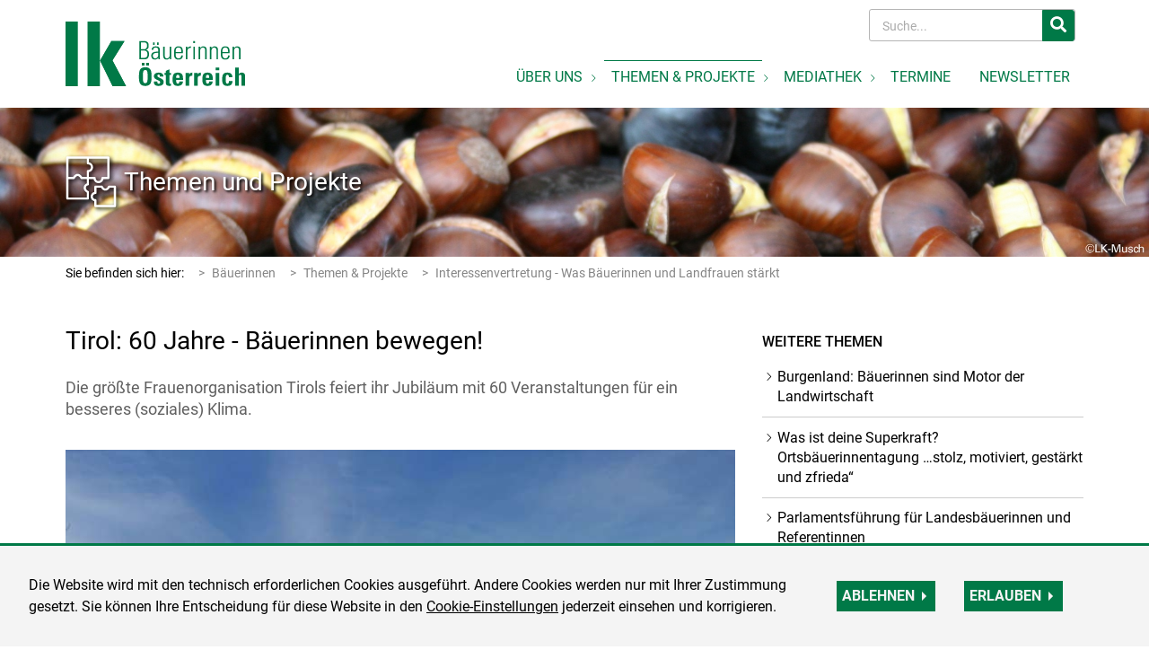

--- FILE ---
content_type: text/html; charset=utf-8
request_url: https://www.baeuerinnen.at/tirol-60-jahre-baeuerinnen-bewegen+2400+2736871
body_size: 11651
content:
<!DOCTYPE html>

<!-- utf-8 -->




<!-- STATISTIK_MENU: Bäuerinnen -->

	

<html lang="de" class="no-js font-size--s">
<head>
    <title>Tirol: 60 Jahre - Bäuerinnen bewegen! | baeuerinnen.at - Interessenvertretung - Was Bäuerinnen und Landfrauen stärkt</title>

	<meta http-equiv="Content-Type" content="text/html; charset=utf-8">
	<meta name="keywords" content="">
	<meta name="viewport" content="width=device-width, initial-scale=1">
	<meta http-equiv="X-UA-Compatible" content="IE=edge">
	<meta name="robots" content="index,follow,noarchive">
	<meta name="generator" content="">
	<meta name="description" content="Die größte Frauenorganisation Tirols feiert ihr Jubiläum mit 60 Veranstaltungen für ein besseres (soziales) Klima.">
	<meta name="language" content="de">
	<meta name="mobile-web-app-capable" content="yes">
	<meta name="apple-mobile-web-app-status-bar-style" content="default">
	<link rel="icon" href="/favicon.ico" type="image/x-icon" /><link rel="shortcut icon" href="/favicon.ico" type="image/x-icon"  />
	<!-- Chrome, Firefox OS and Opera -->
	<meta name="theme-color" content="#d0e3d0" />
	<!-- Windows Phone -->
	<meta name="msapplication-navbutton-color"
	      content="#d0e3d0" />
	<!-- iOS Safari -->
	<meta name="apple-mobile-web-app-status-bar-style" content="#d0e3d0" />
	  	
		<meta property="og:image" content="https://cdn.lko.at/baeuerinnen.at/media/image/2022.03.10/1646919891909315.jpg?m=NTAwLDM3NSwxMDAlLDEwMCUsMCUsMCUsLCw%3D&amp;_=1646919901" />
		<meta property="og:image:alt" content="" />
		<meta property="og:image:width" content="500" />
		<meta property="og:image:height" content="375" />

	<link rel="canonical" href="https://www.baeuerinnen.at/tirol-60-jahre-baeuerinnen-bewegen+2400+2736871" />
	<script>window.DC_STAT = window.DC_STAT || []; </script>
 
<style id="critical" type="text/css">@font-face { font-display: swap; font-family: "Roboto"; font-style: normal; font-weight: 400; src: url("/src_project/fonts/Roboto/roboto-v30-latin-regular.woff") format("woff"), url("/src_project/fonts/Roboto/roboto-v30-latin-regular.woff2") format("woff2"); } *, *::before, *::after { box-sizing: border-box; } .d-none { display: none !important; } .row { display: flex; flex-wrap: wrap; margin-right: -15px; margin-left: -15px; } .col, .col-auto, .col-xs-12, .col-sm-12, .col-md-12, .col-lg-12, .col-xl-12 { width: 100%; padding-right: 15px; padding-left: 15px; } .col { flex-basis: 0; flex-grow: 1; max-width: 100%; } .col-auto { flex: 0 0 auto; width: auto; max-width: 100%; } .collapse:not(.show) { display: none; } .collapse:not(.show) .slick-slider { display: none; } .slick-slider:not(.slick-initialized) { visibility: hidden !important; } .slick-slider:not(.slick-initialized) > div:not(:first-child) { display: none !important; } .slick-slider:not(.slick-initialized) .caption { display: none; } .slick-slider:not(.slick-initialized):first-of-type > div:first-child img:first-of-type { visibility: visible; } body { font-family: "Roboto", sans-serif; } img { max-width: 100%; height: auto; }</style>
<!-- [apc] cache hit, valid -->
	<link rel="stylesheet" title="default" href="/src_pages/pkgs/29b2cd187815ce02a1659a3e89dc9deb_0.css?_=1768413333"/>

	<!-- [apc] cache hit, valid -->
	<link rel="stylesheet" title="default" href="/src_pages/pkgs/091141e70c7581f2739a23aa3d1b224e_0.css?_=1768413333"/>
	<link rel="stylesheet" title="default" href="/src_pages/pkgs/091141e70c7581f2739a23aa3d1b224e_1.css?_=1768413333"/>
	<!-- [apc] cache hit, valid -->
	<script charset="utf-8" src="/src_pages/pkgs/730695c1a8e80a850605d6d0275c0714_0.js?_=1768412819"></script>
	



















</head>
<body class="full"  id="de">
<!-- statistics -->
<script>
  var _paq = window._paq = window._paq || [];
  /* tracker methods like "setCustomDimension" should be called before "trackPageView" */
  _paq.push(['trackPageView']);
  _paq.push(['enableLinkTracking']);
  (function() {
    var u="//matstat01.digidev.at/";
    _paq.push(['setTrackerUrl', u+'lko']);
    _paq.push(['setSiteId', '21']);
    var d=document, g=d.createElement('script'), s=d.getElementsByTagName('script')[0];
    g.async=true; g.src=u+'digistat.js'; s.parentNode.insertBefore(g,s);
  })();
</script>
<!-- statistics -->

<div class="browserwarn" style="display: none;">Für Browser < IE 11 nicht optimiert. Verwenden Sie bitte einen aktuelleren Browser.</div>

<div class="article par-id1033 open mdoc mdoc2736871 id1044 nav-no layout2 baeuerinnen resp4">

<div id="wrap" class="row-fluid wrap">




<header class="main-header">

<nav class="navbar navbar-expand-md navbar-light btco-hover-menu">

<div class="container">

<div class="brand">

<a class="logo" href="/" target="_self" title="... Startseite">

<img src="/src_project/svg/portal/logo.svg" class="logo-logo">

</a>

</div>

<a class="newsletter-button" role="button" title="Zum Newsletter anmelden"  href="/newsletter+2500+++1056">

<svg aria-hidden="true" viewBox="0 0 22 17">

<use xlink:href="/src_project/svg/portal/newsletter_1.svg#Ebene_1"></use>

</svg>

<span>Zum Newsletter anmelden</span>

</a>

<div class="content-mob-btn">

<button id="trigger-menu" class="hamburger-close navbar-toggler collapsed" type="button" data-toggle="collapse" data-target="#navbarsMainMenu" aria-controls="#navbarsMainMenu" aria-label="Toggle navigation">

<svg class="svgicon-mobilebutton" aria-hidden="true" viewBox="0 0 56 40">

<use xlink:href="/src_project/svg/portal/burger.svg#Ebene_1"></use>

</svg>

<svg class="svgicon-close-mobilebutton" aria-hidden="true" viewBox="0 0 12 12">

<use xlink:href="/src_project/svg/portal/close.svg#Ebene_1"></use>

</svg>

</button>

</div>

<div class="collapse navbar-collapse" id="navbarsSearchBox">

						<script type="text/javascript">

		$(document).ready(function() {
			$("input#fulltext_search").autocomplete({
				source: "/?mlay_id=10042&menu=Bäuerinnen&npf_cache=no&r="+Math.round(Math.random()*1000000), //autocomplete data
				open: function() {
					$(this).autocomplete("widget").css("z-index", 5000);
					return false;
				},
				select: function(event, ui) {
					var origEvent = event;
					while (origEvent.originalEvent !== undefined)
						origEvent = origEvent.originalEvent;
					if (origEvent.type == "keydown")
						$("#search-form").submit();
				}
			});

			$("#fulltext_search").bind("focus", function(){
				if($(this).val() == "Suche...") $(this).val("");
			});

			$("#fulltext_search").bind("blur", function() {
				if($(this).val() == "") $(this).val("");
			});

			$("#fulltext_search").keydown(function(event){ //enter event.
				if(event.keyCode == 13) {
					if($('#fulltext_search').val() != 'Suche...') {
						$("#search-form").submit();
					} else {
						$("#fulltext_search").val("").focus();
						return false;
					}
				}
			});
		});

		function vt_search() {
			if($('#fulltext_search').val() != 'Suche...') {
				$("#search-form").submit();
			} else {
				$("#fulltext_search").val("").focus();
				return false;
			}
		}

	</script>

	<form id="search-form" class="form-inline" method="GET" action="/volltextsuche+2400++1000015+1022">
		<input type="hidden" value="no" name="npf_cache" />
		<label for="fulltext_search" class="sr-only">Volltextsuche</label>
		<input
			type="text"
			id="fulltext_search"
			class="form-control"
			placeholder="Suche..."
			name="fulltext_search"
			value=""
			tabindex="4"
			aria-label="Search"
			data-provide="typeahead"
		/>

		<button type="submit" id="solr-form-submit-forw" class="btn" onclick="vt_search();" tabindex="5">
			<i class="fas fa-search fa-2x"></i>
		</button>

	</form>



</div>

<div class="collapse navbar-collapse" id="navbarsMainMenu">


	<ul class="navbar-nav mr-auto">
		<li class="nav-item dropdown">
			<a class=" menu1028 dropdown-toggle nav-link" title="Über uns" href="/ueber-uns+2400++1000026" target="_self"><span>Über uns</span></a>
			<ul class="dropdown-menu folder1028">
				<li class="d-lg-none d-xl-none ">
					<a class=" dropdown-item header1028 nav-link" title="Über uns" href="/ueber-uns+2400++1000026" target="_self"><span>Über uns</span></a>
				</li>

										<li class=" dropdown">
								<a class=" level2 menu1041 dropdown-item dropdown-toggle1041 dropdown-item" title="Wer wir sind" href="/wer-wir-sind+2400++1000224" target="_self"><span>Wer wir sind</span></a>

							</li>
							<li class=" dropdown">
								<a class=" level2 menu1042 dropdown-item dropdown-toggle1042 dropdown-item" title="Unsere Aufgaben und Ziele" href="/unsere-aufgaben-und-ziele+2400++1000226" target="_self"><span>Unsere Aufgaben und Ziele</span></a>

							</li>
							<li class=" dropdown">
								<a class=" level2 menu1051 dropdown-item dropdown-toggle1051 dropdown-item" title="Unsere Positionen" href="/unsere-positionen+2400++1000238" target="_self"><span>Unsere Positionen</span></a>

							</li>
							<li class=" dropdown">
								<a class=" level2 menu1043 dropdown-item dropdown-toggle1043 dropdown-item" title="Was wir erreicht haben" href="/was-wir-erreicht-haben+2400++1000227" target="_self"><span>Was wir erreicht haben</span></a>

							</li>
							<li class=" dropdown">
								<a class=" level2 menu1032 dropdown-item dropdown-toggle1032 dropdown-item" title="Ansprechpartnerinnen" href="/ansprechpartnerinnen+2400++1000104" target="_self"><span>Ansprechpartnerinnen</span></a>

							</li>
							<li class=" dropdown">
								<a class=" level2 menu1098 dropdown-item dropdown-toggle1098 dropdown-item" title="50 Jahre ARGE Österreichische Bäuerinnen" href="/50-jahre-arge-oesterreichische-baeuerinnen+2400++2736521" target="_self"><span>50 Jahre ARGE Österreichische Bäuerinnen</span></a>

							</li>
							<li class=" dropdown">
								<a class=" level2 menu1110 dropdown-item dropdown-toggle1110 dropdown-item" title="Bundesbäuerinnentag 2026" href="/bundesbaeuerinnentag-2026+2400++2750176" target="_self"><span>Bundesbäuerinnentag 2026</span></a>

							</li>
							<li class=" dropdown">
								<a class=" level2 menu1106 dropdown-item dropdown-toggle1106 dropdown-item" title="Nachlese Bundesbäuerinnentag 2024" href="/nachlese-bundesbaeuerinnentag-2024+2400++2742903" target="_self"><span>Nachlese Bundesbäuerinnentag 2024</span></a>

							</li>
							<li class=" dropdown">
								<a class=" level2 menu1100 dropdown-item dropdown-toggle1100 dropdown-item" title="Nachlese Bundesbäuerinnentag 2022" href="/nachlese-bundesbaeuerinnentag-2022+2400++2736523" target="_self"><span>Nachlese Bundesbäuerinnentag 2022</span></a>

							</li>
							<li class=" dropdown">
								<a class=" level2 menu1108 dropdown-item dropdown-toggle1108 dropdown-item" title="Bäuerinnen im Talk - Nachlese" href="/baeuerinnen-im-talk-nachlese+2400++2748294" target="_self"><span>Bäuerinnen im Talk - Nachlese</span></a>

							</li>
			</ul>
		</li>
		<li class="nav-item active dropdown">
			<a class=" menu1033 dropdown-toggle nav-link" title="Themen &amp; Projekte" href="/themen-projekte+2400++1000113" target="_self"><span>Themen & Projekte</span></a>
			<ul class="dropdown-menu folder1033">
				<li class="d-lg-none d-xl-none ">
					<a class=" dropdown-item header1033 nav-link" title="Themen &amp; Projekte" href="/themen-projekte+2400++1000113" target="_self"><span>Themen & Projekte</span></a>
				</li>

										<li class=" dropdown">
								<a class=" level2 menu1092 dropdown-item dropdown-toggle1092 dropdown-item" title="Aktuell" href="/aktuell+2400++2733053" target="_self"><span>Aktuell</span></a>

							</li>
							<li class=" active dropdown">
								<a class=" level2 menu1044 dropdown-item dropdown-toggle1044 dropdown-item" title="Interessenvertretung - Was Bäuerinnen und Landfrauen stärkt" href="/interessenvertretung-was-baeuerinnen-und-landfrauen-staerkt+2400++1000230" target="_self"><span>Interessenvertretung - Was Bäuerinnen und Landfrauen stärkt</span></a>

							</li>
							<li class=" dropdown">
								<a class=" level2 menu1054 dropdown-item dropdown-toggle1054 dropdown-item" title="Rechte der Frau in der Landwirtschaft" href="/rechte-der-frau-in-der-landwirtschaft+2400++1000352" target="_self"><span>Rechte der Frau in der Landwirtschaft</span></a>

							</li>
							<li class=" dropdown">
								<a class=" level2 menu1047 dropdown-item dropdown-toggle1047 dropdown-item" title="Partnerschaftliche Lebens- und Betriebsführung" href="/partnerschaftliche-lebens-und-betriebsfuehrung+2400++1000234" target="_self"><span>Partnerschaftliche Lebens- und Betriebsführung</span></a>

							</li>
							<li class=" dropdown">
								<a class=" level2 menu1046 dropdown-item dropdown-toggle1046 dropdown-item" title="Dialog mit der Gesellschaft" href="/dialog-mit-der-gesellschaft+2400++1000233" target="_self"><span>Dialog mit der Gesellschaft</span></a>

							</li>
							<li class=" dropdown">
								<a class=" level2 menu1049 dropdown-item dropdown-toggle1049 dropdown-item" title="Bäuerinnen international" href="/baeuerinnen-international+2400++1000236" target="_self"><span>Bäuerinnen international</span></a>

							</li>
							<li class=" dropdown">
								<a class=" level2 menu1111 dropdown-item dropdown-toggle1111 dropdown-item" title="Projekte" href="/projekte+2400++2751806" target="_self"><span>Projekte</span></a>

<ul class="dropdown-menu">
<li><a class=" dropdown-item level3 menu11111060 dropdown-item" title="ZAMm unterwegs" href="/zamm-unterwegs+2400++2727662" target="_self"><span>ZAMm unterwegs</span></a>
</li><li><a class=" dropdown-item level3 menu11111061 dropdown-item" title="Lebensqualität Bauernhof" href="/lebensqualitaet-bauernhof+2400++2727670" target="_self"><span>Lebensqualität Bauernhof</span></a>
</li><li><a class=" dropdown-item level3 menu11111062 dropdown-item" title="Seminarbäuerinnen Österreich" href="/seminarbaeuerinnen-oesterreich+2400++2727727" target="_self"><span>Seminarbäuerinnen Österreich</span></a>
</li>
</ul>
							</li>
			</ul>
		</li>
		<li class="nav-item dropdown">
			<a class=" menu1034 dropdown-toggle nav-link" title="Mediathek" href="/mediathek+2400++1000114" target="_self"><span>Mediathek</span></a>
			<ul class="dropdown-menu folder1034">
				<li class="d-lg-none d-xl-none ">
					<a class=" dropdown-item header1034 nav-link" title="Mediathek" href="/mediathek+2400++1000114" target="_self"><span>Mediathek</span></a>
				</li>

										<li class=" dropdown">
								<a class=" level2 menu1036 dropdown-item dropdown-toggle1036 dropdown-item" title="Presseaussendungen" href="/presseaussendungen+2400++1000126" target="_self"><span>Presseaussendungen</span></a>

							</li>
							<li class=" dropdown">
								<a class=" level2 menu1037 dropdown-item dropdown-toggle1037 dropdown-item" title="Pressefotos" href="/pressefotos+2400++1000150" target="_self"><span>Pressefotos</span></a>

							</li>
							<li class=" dropdown">
								<a class=" level2 menu1058 dropdown-item dropdown-toggle1058 dropdown-item" title="Fotoalben" href="/fotoalben+2400++2726561" target="_self"><span>Fotoalben</span></a>

							</li>
							<li class=" dropdown">
								<a class=" level2 menu1038 dropdown-item dropdown-toggle1038 dropdown-item" title="Videos" href="/videos+2400++1000151" target="_self"><span>Videos</span></a>

							</li>
							<li class=" dropdown">
								<a class=" level2 menu1050 dropdown-item dropdown-toggle1050 dropdown-item" title="Broschüren" href="/broschueren+2400++1000237" target="_self"><span>Broschüren</span></a>

							</li>
			</ul>
		</li>
		<li class="nav-item">
			<a class=" menu1035 nav-link" title="Termine" href="/termine+2400++1000117" target="_self"><span>Termine</span></a>
		</li>
		<li class="nav-item">
			<a class=" menu1056 nav-link" title="Newsletter" href="/newsletter+2400++2726525" target="_self"><span>Newsletter</span></a>
		</li>
	</ul>


</div>

</div>

</nav>

</header>

<section>
				<div class="header-image">
					<div class="header-slide">
						
						
							
						<img loading="lazy"
								class="ext-jpg"
								width="2086"
								height="270"
								alt="HEADER Themen und Projekte - Winter © Musch"
								title="HEADER Themen und Projekte - Winter © Musch"
								srcset="https://cdn.lko.at/baeuerinnen.at/media/image/2025.12.16/1765866770123954.jpg?m=NTc1LA%3D%3D&amp;_=1765883788 575w,https://cdn.lko.at/baeuerinnen.at/media/image/2025.12.16/1765866770123954.jpg?m=NzY3LA%3D%3D&amp;_=1765883788 767w,https://cdn.lko.at/baeuerinnen.at/media/image/2025.12.16/1765866770123954.jpg?m=OTkxLA%3D%3D&amp;_=1765883788 991w,https://cdn.lko.at/baeuerinnen.at/media/image/2025.12.16/1765866770123954.jpg?m=MTE5OSw%3D&amp;_=1765883788 1199w,https://cdn.lko.at/baeuerinnen.at/media/image/2025.12.16/1765866770123954.jpg?m=LDI3MA%3D%3D&amp;_=1765883788 2086w"
								src="https://cdn.lko.at/baeuerinnen.at/media/image/2025.12.16/1765866770123954.jpg?m=LDI3MA%3D%3D&amp;_=1765883788" sizes="(max-width:575px) 575px, (max-width:767px) 767px, (max-width:991px) 991px, (max-width:1199px) 1199px, 2086px">

							
						
					
						<div class="caption">
							<div class="container">
								
										<svg aria-hidden="true" viewBox="0 0 68 68" class="close-btn-mobile">
											<use xlink:href="/src_project/svg/portal/themen_projekte.svg#Ebene_1"></use>
										</svg>
								<h5><a href="/themen-projekte+2400++1000113+1033" target="_self" >Themen und Projekte</a></h5>
							</div>
						</div>
					</div>
				</div>
			</section>

<div class="container">






























<nav aria-label="breadcrumb">

<ol class="breadcrumb">

<li class="breadcrumb-item d1">Sie befinden sich hier:</li><li class="breadcrumb-item d3"><a href="/" target="_self">Bäuerinnen</a></li><li class="breadcrumb-item b1"><a title="Themen &amp; Projekte" href="/themen-projekte+2400++1000113" target="_self"><span title="Themen & Projekte">Themen & Projekte</span></a>
</li><li class="breadcrumb-item active b2"><a title="Interessenvertretung - Was Bäuerinnen und Landfrauen stärkt" href="/interessenvertretung-was-baeuerinnen-und-landfrauen-staerkt+2400++1000230" target="_self"><span title="Interessenvertretung - Was Bäuerinnen und Landfrauen stärkt">Interessenvertretung - Was Bäuerinnen und Landfrauen stärkt</span></a>
</li>


</ol>

</nav>

<div class="row">

<main class="col-xs-12 col-md-8">

<article>

				<header>
					<h1>Tirol: 60 Jahre - Bäuerinnen bewegen!</h1>
				</header>


				<section class="content-container" aria-label="Einleitung">
					<div class="summary">
						Die größte Frauenorganisation Tirols feiert ihr Jubiläum mit 60 Veranstaltungen für ein besseres (soziales) Klima.					</div>
				</section>










<span class="c-absatz" id="absatz1"></span>										<section class="content-container style999" aria-label="1. Absatz">

											
							<div class="media-content  img3 figure--fullwidth">
						<figure class="fullimage  landscape">
							<a class="gallery-open-modal" aria-label="Bild größer" href="javascript:;" data-toggle="modal" data-img-index="0" data-target="#imglayer5750593">
						<img loading="lazy"
								class="ext-jpg"
								width="747"
								height="561"
								alt="V.l.n.r.: Maria Pirnbacher (Bezirksbäuerin Kitzbühel), Monika Garber (BB Schwaz), Andrea Pfurtscheller (BB-Stv. Innsbruck), Karin Huber (BB Lienz), Landesbäuerin Helga Brunschmid, Elke Klages (BB Reutte), Gertrud Denoth (BB Landeck) und Christine Lintner (BB Kufstein) bei der Präsentation des Programms zum Jubiläumsjahr 2022. © LK Tirol"
								title="V.l.n.r.: Maria Pirnbacher (Bezirksbäuerin Kitzbühel), Monika Garber (BB Schwaz), Andrea Pfurtscheller (BB-Stv. Innsbruck), Karin Huber (BB Lienz), Landesbäuerin Helga Brunschmid, Elke Klages (BB Reutte), Gertrud Denoth (BB Landeck) und Christine Lintner (BB Kufstein) bei der Präsentation des Programms zum Jubiläumsjahr 2022. © LK Tirol"
								srcset="https://cdn.lko.at/baeuerinnen.at/media/image/2022.03.10/1646919891909315.jpg?m=NTQ1LDQwOSwxMDAlLDEwMCUsMCUsMCUsLCw2MA%3D%3D&amp;_=1646919901 545w,https://cdn.lko.at/baeuerinnen.at/media/image/2022.03.10/1646919891909315.jpg?m=NTEwLDM4MywxMDAlLDEwMCUsMCUsMCUsLCw2MA%3D%3D&amp;_=1646919901 510w,https://cdn.lko.at/baeuerinnen.at/media/image/2022.03.10/1646919891909315.jpg?m=NDYyLDM0NywxMDAlLDEwMCUsMCUsMCUsLCw2MA%3D%3D&amp;_=1646919901 462w,https://cdn.lko.at/baeuerinnen.at/media/image/2022.03.10/1646919891909315.jpg?m=NjEwLDQ1OCwxMDAlLDEwMCUsMCUsMCUsLCw2MA%3D%3D&amp;_=1646919901 610w,https://cdn.lko.at/baeuerinnen.at/media/image/2022.03.10/1646919891909315.jpg?m=NzQ3LDU2MSwxMDAlLDEwMCUsMCUsMCUsLCw2MA%3D%3D&amp;_=1646919901 747w"
								src="https://cdn.lko.at/baeuerinnen.at/media/image/2022.03.10/1646919891909315.jpg?m=NzQ3LDU2MSwxMDAlLDEwMCUsMCUsMCUsLCw2MA%3D%3D&amp;_=1646919901">
<i class="content_slide"></i></a>
											<figcaption class="img-only">
					<span style="" class="p-text">V.l.n.r.: Maria Pirnbacher (Bezirksbäuerin Kitzbühel), Monika Garber (BB Schwaz), Andrea Pfurtscheller (BB-Stv. Innsbruck), Karin Huber (BB Lienz), Landesbäuerin Helga Brunschmid, Elke Klages (BB Reutte), Gertrud Denoth (BB Landeck) und Christine Lintner (BB Kufstein) bei der Präsentation des Programms zum Jubiläumsjahr 2022.</span> <span style="" class="p-credit">©&nbsp;LK Tirol</span>
				</figcaption>

						</figure>
					</div>
														

							<div class="content-text">Rund 18.500 Frauen bilden die Tiroler Bäuerinnenorganisation. Seit mittlerweile sechs Jahrzehnten setzen sie sich für die Anliegen der Frauen in der bäuerlichen Welt und darüber hinaus ein. Auch verschiedenste Bildungsprojekte haben ihren Ursprung in der Bäuerinnenorganisation.</div>

										</section>
<span class="c-absatz" id="absatz2"></span>										<section class="content-container style999" aria-label="2. Absatz">

											
							
														

							<div class="content-text">Der 8. M&auml;rz ist Weltfrauentag. Passend dazu pr&auml;sentierten die Tiroler B&auml;uerinnen heute ihr Programm zum 60-Jahr-Jubil&auml;um. Zu diesem Anlass haben sie sich etwas Besonderes &uuml;berlegt: Unter dem Motto &quot;B&auml;uerinnen bewegen&ldquo; organisieren sie 60 Veranstaltungen in ganz Tirol, die sich inhaltlich um ein besseres (soziales) Klima drehen. &quot;Wir B&auml;uerinnen zeichnen uns dadurch aus, dass wir uns laufend weiterentwickeln und auch unsere Themen entsprechend den sich &auml;ndernden Rahmenbedingungen anpassen&ldquo;, erkl&auml;rte Landesb&auml;uerin <strong>Helga Brunschmid</strong> im Rahmen des Pressetermins. &quot;Ein Punkt, der &uuml;ber die Jahre allerdings gleich wichtig geblieben ist, ist unsere Gemeinschaft. Deshalb freut es mich, dass wir nun wieder in Pr&auml;senz zusammenkommen d&uuml;rfen - das bildet sich auch im umfangreichen Jubil&auml;umsprogramm ab. Unter dem Motto &#39;B&auml;uerinnen bewegen&#39; laden wir zu verschiedenen Veranstaltungen in allen Bezirken und besuchen dabei vor allem Projekte rund um den Klimaschutz. Dabei klammern wir auch das soziale Klima nicht aus - denn auch das ist ein Herzensanliegen der B&auml;uerinnen.&quot;</div>

										</section>
<span class="c-absatz" id="absatz3"></span>										<section class="content-container style999" aria-label="3. Absatz">

											
							
														<h2>60 Aktionen - viele Projekte</h2>

							<div class="content-text">Im Rahmen dieser Veranstaltungen geht es nicht nur ums endlich wieder zusammenkommen, sondern die Aufmerksamkeit soll gezielt auf eines der dr&auml;ngendsten Themen unserer Zeit gelenkt werden: Den Klimawandel. Dementsprechend wurden die unterschiedlichen Aktionen ausgew&auml;hlt, eine Anreise mit den &ouml;ffentlichen Verkehrsmitteln oder per Rad, forciert. Dar&uuml;ber hinaus wird bei jeder Veranstaltung f&uuml;r den guten Zweck gesammelt: &quot;Gerade in den letzten Tagen haben wir auf schmerzvolle Art wieder gezeigt bekommen, in welch privilegierten Verh&auml;ltnissen wir leben d&uuml;rfen. Die Bilder aus der Ukraine und von den Fl&uuml;chtenden, gro&szlig;teils ja Frauen mit ihren Kindern, belasten jeden von uns gleicherma&szlig;en. In Tirol gibt es die Organisation &#39;Frauen helfen Frauen&#39;, f&uuml;r die wir im Rahmen unserer Jubil&auml;umsaktion Spenden sammeln. Schon im Vorhinein einen herzlichen Dank all jenen, die uns dabei unterst&uuml;tzen!&quot;<br /><br />Abgerundet werden die geplanten 60 Aktionen mit einem sichtbaren, bleibenden Zeichen: Alle Ortsgruppen sind eingeladen, an Pl&auml;tzen des gemeinsamen Zusammenlebens einen standortangepassten Baum zu pflanzen um diese Orte nachhaltig zu versch&ouml;nern und einen Beitrag zum guten Klima zu leisten.<br />&nbsp;</div>

										</section>


					<section class="content-container downloadbox" aria-label="download">

						<header><h2>Downloads zum Thema</h2></header>

						<ul class="article-links">

							<li>
								<a href="/media.php?filename=download%3D%2F2022.03.10%2F1646921639392538.pdf&rn=Etappenuebersicht_2022.pdf" target="_blank"  title="Etappenuebersicht_2022.pdf">Etappenuebersicht_2022 <span class="ext-container"><span class="ext">PDF</span> <span class="dsize">742,92 kB</span></span></a>							</li>

							<li>
								<a href="/media.php?filename=download%3D%2F2022.03.10%2F1646921657390251.pdf&rn=Folder_60_Jahre_B%C3%A4uerinnen_bewegen.pdf" target="_blank"  title="Folder_60_Jahre_Bäuerinnen_bewegen.pdf">Folder_60_Jahre_Bäuerinnen_bewegen <span class="ext-container"><span class="ext">PDF</span> <span class="dsize">420,81 kB</span></span></a>							</li>

						</ul>
					</section>







<section class="action-bar">

<div>

						<div class="author-date">
							10.03.2022																				</div>


<ul class="action-btn">

<li>

	<a class="empfehlen track" href="mailto:?subject=Seite%3A%20%20Tirol%3A%2060%20Jahre%20-%20B%C3%A4uerinnen%20bewegen%21&amp;body=Link%20zur%20Seite%20%20%3E%20Tirol%3A%2060%20Jahre%20-%20B%C3%A4uerinnen%20bewegen%21%0D%0A%0D%0Ahttp%3A%2F%2Fwww.baeuerinnen.at%2Ftirol-60-jahre-baeuerinnen-bewegen%2B2400%2B2736871" title="Empfehlen">
		<span><i></i> Empfehlen</span>
	</a>


</li><li>



</li>

</ul>

</div>

</section>

<!-- 4web -->
		                    <footer>
		                    	<div class="page-navigation">
		                    	<a  class="page-navigation__prev" href="/baeuerliche-interessenvertretung-wird-zunehmend-weiblicher+2400+2737168+1000230+1044">			                    		<span class="pn-dir">
											<svg aria-hidden="true" viewBox="0 0 9 16">
												<use xlink:href="/src_project/svg/portal/pfeil_li.svg#Ebene_1"></use>
											</svg>
											<span class="d-none d-lg-block">Zum vorigen </span>
											<span class="d-lg-none">voriger </span>Artikel
										</span>
										<p class="pn-title d-none d-lg-block">
											Bäuerliche Interessenvertretung wird zunehmend weiblicher										</p>
								</a><a  class="page-navigation__next" href="/steiermark-weltfrauentag-baeuerinnen-stehen-ihre-frau+2400+2736864+1000230+1044">			                    		<span class="pn-dir">
											<span class="d-none d-lg-block">Zum nächsten </span>
											<span class="d-lg-none">nächster </span>Artikel
											<svg aria-hidden="true"  viewBox="0 0 9 16">
												<use xlink:href="/src_project/svg/portal/pfeil_re.svg#Ebene_1"></use>
											</svg>
										</span>
										<p class="pn-title d-none d-lg-block">
											Steiermark: Weltfrauentag: Bäuerinnen stehen ihre Frau										</p>
								</a>								</div>
		                    </footer>


</article>

</main>

<aside class="col-xs-12 col-md-4">















<!-- CONTENT_TYPE :::: -->
						<section class="related-articles">
	                        <header>
	                        	<h2>Weitere Themen</h2>
	                        </header>
	                        <ul class="rar">
									<li>
		<a href="/burgenland-baeuerinnen-sind-motor-der-landwirtschaft+2400+2751613+1000230+1044">Burgenland: Bäuerinnen sind Motor der Landwirtschaft</a>
	</li>

	<li>
		<a href="/was-ist-deine-superkraft-ortsbaeuerinnentagung-stolz-motiviert-gestaerkt-und-zfrieda+2400+2750664+1000230+1044">Was ist deine Superkraft?  Ortsbäuerinnentagung …stolz, motiviert, gestärkt und zfrieda“</a>
	</li>

	<li>
		<a href="/parlamentsfuehrung-fuer-landesbaeuerinnen-und-referentinnen+2400+2747859+1000230+1044">Parlamentsführung für Landesbäuerinnen und Referentinnen</a>
	</li>

	<li>
		<a href="/feedback-aus-kaernten-ein-sichtbares-sprachrohr-der-baeuerinnen+2400+2747634+1000230+1044">Feedback aus Kärnten: Ein "sichtbares" Sprachrohr der Bäuerinnen</a>
	</li>

	<li>
		<a href="/15-bundestagung-der-bezirksbaeuerinnen-selbst-bewusst-bezirksbaeuerin-sein+2400+2747214+1000230+1044">15. Bundestagung der Bezirksbäuerinnen: “selbst.bewusst.Bezirksbäuerin.sein“</a>
	</li>

	<li>
		<a href="/irene-neumann-hartberger-als-bundesbaeuerin-wiedergewaehlt+2400+2747246+1000230+1044">Irene Neumann-Hartberger als Bundesbäuerin wiedergewählt</a>
	</li>

	<li>
		<a href="/impulse-fuer-meetings-und-sitzungen-von-erwachsenenbildnerin-dr-kathrin-zechner+2400+2747185+1000230+1044">Impulse für Meetings und Sitzungen von Erwachsenenbildnerin Dr. Kathrin Zechner</a>
	</li>

	<li>
		<a href="/vortraege-bei-der-bundestagung-der-bezirksbaeuerinnen-2025-in-tirol+2400+2747235+1000230+1044">Vorträge bei der Bundestagung der Bezirksbäuerinnen 2025 in Tirol</a>
	</li>

	<li>
		<a href="/baeuerinnen-als-gestalterinnen-neues-handbuch+2400+2746948+1000230+1044">Bäuerinnen als Gestalterinnen - Neues Handbuch!</a>
	</li>

	<li>
		<a href="/jubilaeumsveranstaltung-in-der-steiermark-lange-nacht-der-baeuerinnen-mit-starken-signalen+2400+2746817+1000230+1044">Jubiläumsveranstaltung in der Steiermark: Lange Nacht der Bäuerinnen mit starken Signalen</a>
	</li>

	<li>
		<a href="/3-ausgabe-der-salzburger-baeuerin+2400+2746497+1000230+1044">3. Ausgabe der Salzburger Bäuerin</a>
	</li>

	<li>
		<a href="/spot-on-auf-landwirtinnen+2400+2746476+1000230+1044">Spot on auf Landwirtinnen</a>
	</li>

	<li>
		<a href="/noe-landes-baeuerinnentag-starke-gemeinschaft-starke-zukunft+2400+2745920+1000230+1044">NÖ Landes-Bäuerinnentag: Starke Gemeinschaft. Starke Zukunft.</a>
	</li>

	<li>
		<a href="/staerkend-durchdacht-einfach-gewaltig+2400+2745706+1000230+1044">Stärkend - durchdacht - “einfach gewaltig“</a>
	</li>

	<li>
		<a href="/salzburger-landesbaeuerinnentag-mit-mut-und-zuversicht-in-die-zukunft+2400+2745654+1000230+1044">Salzburger Landesbäuerinnentag: Mit Mut und Zuversicht in die Zukunft</a>
	</li>


							</ul>
							<nav class="nav-page navigation-result" aria-label="Page navigation">
			<ul class="pagination pull-left">
				<li class="disabled">
					<a tabindex="-1" aria-label="Zum Anfang" href="">
						<svg aria-hidden="true" viewBox="0 0 10 13">
							<use xlink:href="/src_project/svg/portal/blaettern_ende_li.svg#Ebene_1"></use>
						</svg>
					</a>
				</li>
				<li class="disabled">
					<a aria-label="Zurück" href="">
						<svg aria-hidden="true" viewBox="0 0 9 16">
							<use xlink:href="/src_project/svg/portal/pfeil_li.svg#Ebene_1"></use>
						</svg>
					</a>
				</li>

				<li class="active" aria-label="aktuelles Set"><a rel="nofollow" href="/tirol-60-jahre-baeuerinnen-bewegen-baeuerinnen-at-interessenvertretung-was-baeuerinnen-und-landfrauen-staerkt+2400+2736871+1000230?env=bW9kZT1uZXh0JnBhZ2luZz15ZXNfXzA" title="aktuelles Set">1<span class="sr-only">(current)</span></a></li>
<li><a rel="nofollow" aria-label="Set Nummer 2" href="/tirol-60-jahre-baeuerinnen-bewegen-baeuerinnen-at-interessenvertretung-was-baeuerinnen-und-landfrauen-staerkt+2400+2736871+1000230?env=bW9kZT1uZXh0JnBhZ2luZz15ZXNfXzE1" title="Set Nummer 2">2</a></li>
<li><a rel="nofollow" aria-label="Set Nummer 3" href="/tirol-60-jahre-baeuerinnen-bewegen-baeuerinnen-at-interessenvertretung-was-baeuerinnen-und-landfrauen-staerkt+2400+2736871+1000230?env=bW9kZT1uZXh0JnBhZ2luZz15ZXNfXzMw" title="Set Nummer 3">3</a></li>
				<li>
					<a aria-label="Weiter" href="/tirol-60-jahre-baeuerinnen-bewegen-baeuerinnen-at-interessenvertretung-was-baeuerinnen-und-landfrauen-staerkt+2400+2736871+1000230?env=bW9kZT1uZXh0JnBhZ2luZz15ZXNfMF8xNQ">
						<svg aria-hidden="true" viewBox="0 0 9 16">
							<use xlink:href="/src_project/svg/portal/pfeil_re.svg#Ebene_1"></use>
						</svg>
					</a>
				</li>
				<li>
					<a aria-label="Zum Ende" href="/tirol-60-jahre-baeuerinnen-bewegen-baeuerinnen-at-interessenvertretung-was-baeuerinnen-und-landfrauen-staerkt+2400+2736871+1000230?env=bW9kZT1zdG9wJnBhZ2luZz15ZXNfMF8xNQ" >
						<svg aria-hidden="true" viewBox="0 0 10 13">
							<use xlink:href="/src_project/svg/portal/blaettern_ende_re.svg#Ebene_1"></use>
						</svg>
					</a>
				</li>
			</ul>
<div class="">66 Artikel | Seite 1 von 5</div>
							</nav>
						</section>











</aside>

</div>








</div>

<footer id="main-footer">
	<div class="container">
		<div class="row">
			<div class="col-xs-12 col-sm-4 col-lg-3">
				<a class="logo" href="/" target="_self" title="... Startseite">
					<img src="/src_project/svg/portal/logo.svg" class="logo-logo">
				</a>
			</div>
			<div class="col-xs-12 col-sm-7 col-lg-8">
				<h2>Bäuerinnen Österreich</h2>
				<ul>
					<li>
						© 2026						<br>
						Schauflergasse 6, 1015 Wien | E-Mail: <a href="mailto:baeuerinnen@lk-oe.at">baeuerinnen@lk-oe.at</a>
					</li>
				</ul>
				<div class="footer-links">
						<div class="footer-links">
		<ul>
						<li><a href="/impressum+2400++1000190+1039" target="_self">Impressum</a></li>
			<li><a href="/datenschutz+2400++2726569+1059" target="_self">Datenschutz</a></li>
			<li><a href="/barrierefreiheit+2400++2747934+1107" target="_self">Barrierefreiheit</a></li>
			<li><a href="/kontakt+2400++1000191+1040" target="_self">Kontakt</a></li>

		</ul>
	</div>
				</div>
			</div>
		</div>
	</div>
</footer>


<footer class="action-footer">
	<div class="container">
		<div class="row">
			<div class="col-xs-12 col-md-6 ">
				<div class="social-link ">
					<ul>
						<li>
							<a class="newsletter" title="newsletter" href="/newsletter+2500+++1056">
							   		<svg aria-hidden="true" viewBox="0 0 36 36">
										<use xlink:href="/src_project/svg/portal/newsletter.svg#Ebene_1"></use>
									</svg>
									<span>Newsletter</span>
							</a>
						</li>
					</ul>
				</div>
			</div>
			<div class="col-xs-12 col-md-6 ">
				<div class="social-link ">
					<ul>
						<li>
							<a class="youtube" title="Youtube" target="_blank" href="https://www.youtube.com/channel/UCLXpFq8Y7sZAmRqszOLlEtQ">
						   		<svg aria-hidden="true" viewBox="0 0 36 36">
									<use xlink:href="/src_project/svg/portal/youtube.svg#Ebene_1"></use>
								</svg>
								<span>Youtube</span>
						   </a>
						</li>
					</ul>
				</div>
			</div>
		</div>
	</div>
</footer>





</div>

</div>		<div class="modal fade modal-fullscreen modal-carousel exampleModalCenter pagination-carousel content-carousel modal1044" id="imglayer5750593" tabindex="-1" role="dialog" aria-labelledby="imglayer5750593" aria-hidden="true">
			<div class="modal-dialog modal-dialog-centered" role="document">
				<div class="modal-content">
					<div class="modal-body">
						<div class="modal-functions">
							<div class="group-1">
								<button type="button" class="close modal-button" data-dismiss="modal" title="Schliessen"><span aria-hidden="true">&times;</span></button>
							</div>
							<div class="group-2">
								<button title="Bildtext ein-/ausblenden" class="modal-button bildtext active">Bildtext ein/aus</button>
								<button title="Download" class="download modal-button">Download</button>
							</div>
						</div>
						<div class="mediabox img-slide">
							<div class="gallery-slider">
								<div class="slider-modal">
																<div>
								<div class="image-gallery" data-ftype="JPG" data-original="/?id=2900&file=https%3A%2F%2Fcdn.lko.at%2Fbaeuerinnen.at%2Fmedia%2Fimage%2F2022.03.10%2F1646919891909315.jpg&filename=Maria+Pirnbacher+%28Bezirksb%C3%A4uerin+Kitzb%C3%BChel%29%2C+Monika+Garber+%28BB+Schwaz%29%2C+Andrea+Pfurtscheller+%28BB-Stv.+Innsbruck%29%2C+Karin+Huber+%28BB+Lienz%29%2C+Landesb%C3%A4uerin+Helga+Brunschmid%2C+Elke+Klages+%28BB+Reutte%29%2C+Gertrud+Denoth+%28BB+Landeck%29+und+Christine+Lintner+%28BB+Kufste.jpg" data-title="">
									
<img loading="lazy"
		class=" landscape"
		width="1671"
		height="1254"
		alt="V.l.n.r.: Maria Pirnbacher (Bezirksbäuerin Kitzbühel), Monika Garber (BB Schwaz), Andrea Pfurtscheller (BB-Stv. Innsbruck), Karin Huber (BB Lienz), Landesbäuerin Helga Brunschmid, Elke Klages (BB Reutte), Gertrud Denoth (BB Landeck) und Christine Lintner (BB Kufstein) bei der Präsentation des Programms zum Jubiläumsjahr 2022. © LK Tirol"
		title="V.l.n.r.: Maria Pirnbacher (Bezirksbäuerin Kitzbühel), Monika Garber (BB Schwaz), Andrea Pfurtscheller (BB-Stv. Innsbruck), Karin Huber (BB Lienz), Landesbäuerin Helga Brunschmid, Elke Klages (BB Reutte), Gertrud Denoth (BB Landeck) und Christine Lintner (BB Kufstein) bei der Präsentation des Programms zum Jubiläumsjahr 2022. © LK Tirol"
		srcset="https://cdn.lko.at/baeuerinnen.at/media/image/2022.03.10/1646919891909315.jpg?m=MTY3MSwxMjU0LDEwMCUsMTAwJSwwJSwwJSwsLDYw&amp;_=1646919901 1671w,https://cdn.lko.at/baeuerinnen.at/media/image/2022.03.10/1646919891909315.jpg?m=NTU1LDQxNiwxMDAlLDEwMCUsMCUsMCUsLCw2MA%3D%3D&amp;_=1646919901 555w,https://cdn.lko.at/baeuerinnen.at/media/image/2022.03.10/1646919891909315.jpg?m=NzQ3LDU2MSwxMDAlLDEwMCUsMCUsMCUsLCw2MA%3D%3D&amp;_=1646919901 747w,https://cdn.lko.at/baeuerinnen.at/media/image/2022.03.10/1646919891909315.jpg?m=OTcxLDcyOSwxMDAlLDEwMCUsMCUsMCUsLCw2MA%3D%3D&amp;_=1646919901 971w,https://cdn.lko.at/baeuerinnen.at/media/image/2022.03.10/1646919891909315.jpg?m=MTE3OSw4ODUsMTAwJSwxMDAlLDAlLDAlLCwsNjA%3D&amp;_=1646919901 1179w,https://cdn.lko.at/baeuerinnen.at/media/image/2022.03.10/1646919891909315.jpg?m=MTY3MSwxMjU0LDEwMCUsMTAwJSwwJSwwJSwsLDYw&amp;_=1646919901 1671w"
		src="https://cdn.lko.at/baeuerinnen.at/media/image/2022.03.10/1646919891909315.jpg?m=MTY3MSwxMjU0LDEwMCUsMTAwJSwwJSwwJSwsLDYw&amp;_=1646919901" sizes="(max-width:575px) 555px, (max-width:767px) 747px, (max-width:991px) 971px, (max-width:1199px) 1179px, 1671px">

															<div class="caption">
							<span style="" class="p-text">V.l.n.r.: Maria Pirnbacher (Bezirksbäuerin Kitzbühel), Monika Garber (BB Schwaz), Andrea Pfurtscheller (BB-Stv. Innsbruck), Karin Huber (BB Lienz), Landesbäuerin Helga Brunschmid, Elke Klages (BB Reutte), Gertrud Denoth (BB Landeck) und Christine Lintner (BB Kufstein) bei der Präsentation des Programms zum Jubiläumsjahr 2022.</span> <span style="" class="p-credit">©&nbsp;LK Tirol</span>
						</div>

								</div>
							</div>

								</div>
							</div>
						</div>
					</div>
				</div>
			</div>
		</div>

	<!-- [apc] cache hit, valid -->
	<script defer charset="utf-8" src="/src_pages/pkgs/f680f08db6de59868991d6cd51c3843c_0.js?_=1768413333"></script>
	<script>
	(function () {
		const Base64 = {
			_encode: b => btoa(String.fromCharCode(...new Uint8Array(b))),
			encode: s => Base64._encode(new TextEncoder().encode(s))
		}
		const params = new URLSearchParams({
			ref: Base64.encode(document.referrer),
			url: Base64.encode(location.href),
			res: `${screen.width}x${screen.height}`,
			col: window.screen.colorDepth
		})
		for (let p of [
			['statDataUrl', '/src_core/statistik/stat-data.js'],
			['k', '342162d77d4c22fb4cc2192673603131'],
			['ld', '[base64]'],
			['i_src_target', '/src_core/external/log.php?tok=lagerhaus2&'],
			['stat_ajaxcall', params.toString() + '&detect_ajax=2'],
			['stat_url', params.toString()]
		])window.DC_STAT.push(p);
	})()
	</script>
	<script defer>$(document).ready(function(){if($(".flowplayer").toggleClass("flowplayer flowplayer-pre-init").children("video:first-child").removeAttr("controls").end().length){$.ajax({dataType:'script',cache:true,url:'/src_core/javascript/flowplayer7/dc-plugins/auto-playlist.js?_=1762789448',success:function(){$.ajax({dataType:'script',cache:true,url:'/src_core/javascript/flowplayer7/flowplayer.min.js?_=1762789448',success:function(){$.ajax({dataType:'script',cache:true,url:'/src_core/javascript/flowplayer7/flowplayer.config.js?_=1762789448',success:function(){$(".flowplayer-pre-init").toggleClass("flowplayer flowplayer-pre-init").addClass("fp-edgy").flowplayer().not(".no-gallery").flowplayerAutoPlaylist({"enable":false,"disableCounter":false});}});}});}});}});</script>
	<script async charset="utf-8">$(document).ready(function(){if($(".shariff").length){$.ajax({dataType:'script',cache:true,url:'/src_project/javascript/shariff.min.js?_=1765879945'});}});</script>
	<script defer>$(document).ready(function(){if($("[data-phonenumber]").length){$.ajax({dataType:'script',cache:true,url:'/src_core/javascript/dc-phonelink/phonelink.js?_=1762789448',success:function(){$('head > link[href][rel="stylesheet"]:last').after('<link rel="stylesheet" href="/src_core/javascript/dc-phonelink/phonelink.css"/>');}});}});</script>
	<script id="photo-sphere-viewer-script" type="deferred">
		import { Viewer, AutorotatePlugin } from '/src_core/javascript/photo-sphere-viewer/bundle.module.js'
		const l = document.createElement('link')
		l.rel = 'stylesheet'
		l.href = "/src_core/javascript/photo-sphere-viewer/bundle.module.css"
		l.onload = function () {
			for (const el of document.querySelectorAll('.photo-sphere-viewer')) {
				new Viewer({
					container: el,
					panorama: el.dataset.photoSrc,
					navbar: ['autorotate', 'zoom', 'caption', 'fullscreen'],
					plugins: [
						[AutorotatePlugin, {
							autorotatePitch: '5deg',
						}],
					],
				})
			}
		}
		document.head.appendChild(l)
	</script>
	<script>
		window.addEventListener('load', function () {
			// init psv module if photo-sphere-viewer detected
			if (document.querySelector('.photo-sphere-viewer')) {
				const s = document.getElementById('photo-sphere-viewer-script')
				s.remove()
				s.type = "module"
				document.head.appendChild(s)
			}
		})
	</script>
	<script async charset="utf-8" data-google-api-key="AIzaSyBLknSnETKw_poPJcCVbJ_NLMqRCmWGsis" src="/src_core/javascript/gmap/gmap-min.js?_=1762789448"></script>
	<script async charset="utf-8" src="/src_core/javascript/statistik/statistik.js?_=1762789448"></script>
	<script async src="/src_project/javascript/easycmp/index.js"
		onload="initializeCMPFor && initializeCMPFor('portal','portal')"></script>
<!-- CACHED : 14.01.2026 19:19:50 -->
<!-- CACHE-FILE: __ce2dcb07ef7f5eef3ac8f11174ad53ba.lyc -->

<!-- WRITE CACHE... -->
</body>
</html>


--- FILE ---
content_type: text/css
request_url: https://www.baeuerinnen.at/src_pages/pkgs/29b2cd187815ce02a1659a3e89dc9deb_0.css?_=1768413333
body_size: 24326
content:
/* *** generated @ 2026-01-14 18:55:33 *** */

/* ** [ /src_project/sites/portal/css/4/bootstrap.css ] ** */
:root{
--blue: #007bff;
--indigo: #6610f2;
--purple: #6f42c1;
--pink: #e83e8c;
--red: #dc3545;
--orange: #fd7e14;
--yellow: #ffc107;
--green: #28a745;
--teal: #20c997;
--cyan: #17a2b8;
--white: #ffffff;
--gray: #6c757d;
--gray-dark: #343a40;
--primary: #007bff;
--secondary: #6c757d;
--success: #28a745;
--info: #17a2b8;
--warning: #ffc107;
--danger: #dc3545;
--light: #f8f9fa;
--dark: #343a40;
--breakpoint-xs: 0;
--breakpoint-sm: 576px;
--breakpoint-md: 768px;
--breakpoint-lg: 992px;
--breakpoint-xl: 1200px;
--font-family-sans-serif: -apple-system,BlinkMacSystemFont,"Segoe UI",Roboto,"Helvetica Neue",Arial,"Noto Sans","Liberation Sans",sans-serif,"Apple Color Emoji","Segoe UI Emoji","Segoe UI Symbol","Noto Color Emoji";
--font-family-monospace: SFMono-Regular,Menlo,Monaco,Consolas,"Liberation Mono","Courier New",monospace;
}
*,
*::before,
*::after{
box-sizing: border-box;
}
html{
font-family: sans-serif;
line-height: 1.15;
-webkit-text-size-adjust: 100%;
-webkit-tap-highlight-color: rgba(0,0,0,0);
}
article,aside,figcaption,figure,footer,header,hgroup,main,nav,section{
display: block;
}
body{
margin: 0;
font-family: "Roboto";
font-size: 1rem;
font-weight: 400;
line-height: 1.5;
color: #212529;
text-align: left;
background-color: #ffffff;
}
[tabindex="-1"]:focus:not(:focus-visible){
outline: 0 !important;
}
hr{
box-sizing: content-box;
height: 0;
overflow: visible;
}
h1,h2,h3,h4,h5,h6{
margin-top: 0;
margin-bottom: 0.5rem;
}
p{
margin-top: 0;
margin-bottom: 1rem;
}
abbr[title],
abbr[data-original-title]{
text-decoration: underline;
-webkit-text-decoration: underline dotted;
text-decoration: underline dotted;
cursor: help;
border-bottom: 0;
-webkit-text-decoration-skip-ink: none;
text-decoration-skip-ink: none;
}
address{
margin-bottom: 1rem;
font-style: normal;
line-height: inherit;
}
ol,
ul,
dl{
margin-top: 0;
margin-bottom: 1rem;
}
ol ol,
ul ul,
ol ul,
ul ol{
margin-bottom: 0;
}
dt{
font-weight: 700;
}
dd{
margin-bottom: 0.5rem;
margin-left: 0;
}
blockquote{
margin: 0 0 1rem;
}
b,
strong{
font-weight: bolder;
}
small{
font-size: 80%;
}
sub,
sup{
position: relative;
font-size: 75%;
line-height: 0;
vertical-align: baseline;
}
sub{
bottom: -0.25em;
}
sup{
top: -0.5em;
}
a{
color: #007bff;
text-decoration: none;
background-color: transparent;
}
a:hover{
color: rgb(0,86.1,178.5);
text-decoration: underline;
}
a:not([href]):not([class]){
color: inherit;
text-decoration: none;
}
a:not([href]):not([class]):hover{
color: inherit;
text-decoration: none;
}
pre,
code,
kbd,
samp{
font-family: SFMono-Regular,Menlo,Monaco,Consolas,"Liberation Mono","Courier New",monospace;
font-size: 1em;
}
pre{
margin-top: 0;
margin-bottom: 1rem;
overflow: auto;
-ms-overflow-style: scrollbar;
}
figure{
margin: 0 0 1rem;
}
img{
vertical-align: middle;
border-style: none;
}
svg{
overflow: hidden;
vertical-align: middle;
}
table{
border-collapse: collapse;
}
caption{
padding-top: 0.75rem;
padding-bottom: 0.75rem;
color: #6c757d;
text-align: left;
caption-side: bottom;
}
th{
text-align: inherit;
text-align: -webkit-match-parent;
}
label{
display: inline-block;
margin-bottom: 0.5rem;
}
button{
border-radius: 0;
}
button:focus:not(:focus-visible){
outline: 0;
}
input,
button,
select,
optgroup,
textarea{
margin: 0;
font-family: inherit;
font-size: inherit;
line-height: inherit;
}
button,
input{
overflow: visible;
}
button,
select{
text-transform: none;
}
[role=button]{
cursor: pointer;
}
select{
word-wrap: normal;
}
button,
[type=button],
[type=reset],
[type=submit]{
-webkit-appearance: button;
}
button:not(:disabled),
[type=button]:not(:disabled),
[type=reset]:not(:disabled),
[type=submit]:not(:disabled){
cursor: pointer;
}
button::-moz-focus-inner,
[type=button]::-moz-focus-inner,
[type=reset]::-moz-focus-inner,
[type=submit]::-moz-focus-inner{
padding: 0;
border-style: none;
}
input[type=radio],
input[type=checkbox]{
box-sizing: border-box;
padding: 0;
}
textarea{
overflow: auto;
resize: vertical;
}
fieldset{
min-width: 0;
padding: 0;
margin: 0;
border: 0;
}
legend{
display: block;
width: 100%;
max-width: 100%;
padding: 0;
margin-bottom: 0.5rem;
font-size: 1.5rem;
line-height: inherit;
color: inherit;
white-space: normal;
}
progress{
vertical-align: baseline;
}
[type=number]::-webkit-inner-spin-button,
[type=number]::-webkit-outer-spin-button{
height: auto;
}
[type=search]{
outline-offset: -2px;
-webkit-appearance: none;
}
[type=search]::-webkit-search-decoration{
-webkit-appearance: none;
}
::-webkit-file-upload-button{
font: inherit;
-webkit-appearance: button;
}
output{
display: inline-block;
}
summary{
display: list-item;
cursor: pointer;
}
template{
display: none;
}
[hidden]{
display: none !important;
}
h1,h2,h3,h4,h5,h6,
.h1,.h2,.h3,.h4,.h5,.h6{
margin-bottom: 0.5rem;
font-weight: 500;
line-height: 1.2;
}
h1,.h1{
font-size: 2.5rem;
}
h2,.h2{
font-size: 2rem;
}
h3,.h3{
font-size: 1.75rem;
}
h4,.h4{
font-size: 1.5rem;
}
h5,.h5{
font-size: 1.25rem;
}
h6,.h6{
font-size: 1rem;
}
.lead{
font-size: 1.25rem;
font-weight: 300;
}
.display-1{
font-size: 6rem;
font-weight: 300;
line-height: 1.2;
}
.display-2{
font-size: 5.5rem;
font-weight: 300;
line-height: 1.2;
}
.display-3{
font-size: 4.5rem;
font-weight: 300;
line-height: 1.2;
}
.display-4{
font-size: 3.5rem;
font-weight: 300;
line-height: 1.2;
}
hr{
margin-top: 1rem;
margin-bottom: 1rem;
border: 0;
border-top: 1px solid rgba(0,0,0,0.1);
}
small,
.small{
font-size: 0.875em;
font-weight: 400;
}
mark,
.mark{
padding: 0.2em;
background-color: #fcf8e3;
}
.list-unstyled{
padding-left: 0;
list-style: none;
}
.list-inline{
padding-left: 0;
list-style: none;
}
.list-inline-item{
display: inline-block;
}
.list-inline-item:not(:last-child){
margin-right: 0.5rem;
}
.initialism{
font-size: 90%;
text-transform: uppercase;
}
.blockquote{
margin-bottom: 1rem;
font-size: 1.25rem;
}
.blockquote-footer{
display: block;
font-size: 0.875em;
color: #6c757d;
}
.blockquote-footer::before{
content: "— ";
}
.img-fluid{
max-width: 100%;
height: auto;
}
.img-thumbnail{
padding: 0.25rem;
background-color: #ffffff;
border: 1px solid #dee2e6;
border-radius: 0.25rem;
max-width: 100%;
height: auto;
}
.figure{
display: inline-block;
}
.figure-img{
margin-bottom: 0.5rem;
line-height: 1;
}
.figure-caption{
font-size: 90%;
color: #6c757d;
}
code{
font-size: 87.5%;
color: #e83e8c;
word-wrap: break-word;
}
a > code{
color: inherit;
}
kbd{
padding: 0.2rem 0.4rem;
font-size: 87.5%;
color: #ffffff;
background-color: #212529;
border-radius: 0.2rem;
}
kbd kbd{
padding: 0;
font-size: 100%;
font-weight: 700;
}
pre{
display: block;
font-size: 87.5%;
color: #212529;
}
pre code{
font-size: inherit;
color: inherit;
word-break: normal;
}
.pre-scrollable{
max-height: 340px;
overflow-y: scroll;
}
.container,
.container-fluid,
.container-xl,
.container-lg,
.container-md,
.container-sm{
width: 100%;
padding-right: 15px;
padding-left: 15px;
margin-right: auto;
margin-left: auto;
}
@media (min-width: 576px){
.container-sm,.container{
max-width: 540px;
}
}
@media (min-width: 768px){
.container-md,.container-sm,.container{
max-width: 738px;
}
}
@media (min-width: 992px){
.container-lg,.container-md,.container-sm,.container{
max-width: 960px;
}
}
@media (min-width: 1200px){
.container-xl,.container-lg,.container-md,.container-sm,.container{
max-width: 1165px;
}
}
.row{
display: flex;
flex-wrap: wrap;
margin-right: -15px;
margin-left: -15px;
}
.no-gutters{
margin-right: 0;
margin-left: 0;
}
.no-gutters > .col,
.no-gutters > [class*=col-]{
padding-right: 0;
padding-left: 0;
}
.col-xl,
.col-xl-auto,.col-xl-12,.col-xl-11,.col-xl-10,.col-xl-9,.col-xl-8,.col-xl-7,.col-xl-6,.col-xl-5,.col-xl-4,.col-xl-3,.col-xl-2,.col-xl-1,.col-lg,
.col-lg-auto,.col-lg-12,.col-lg-11,.col-lg-10,.col-lg-9,.col-lg-8,.col-lg-7,.col-lg-6,.col-lg-5,.col-lg-4,.col-lg-3,.col-lg-2,.col-lg-1,.col-md,
.col-md-auto,.col-md-12,.col-md-11,.col-md-10,.col-md-9,.col-md-8,.col-md-7,.col-md-6,.col-md-5,.col-md-4,.col-md-3,.col-md-2,.col-md-1,.col-sm,
.col-sm-auto,.col-sm-12,.col-sm-11,.col-sm-10,.col-sm-9,.col-sm-8,.col-sm-7,.col-sm-6,.col-sm-5,.col-sm-4,.col-sm-3,.col-sm-2,.col-sm-1,.col,
.col-auto,.col-12,.col-11,.col-10,.col-9,.col-8,.col-7,.col-6,.col-5,.col-4,.col-3,.col-2,.col-1{
position: relative;
width: 100%;
padding-right: 15px;
padding-left: 15px;
}
.col{
flex-basis: 0;
flex-grow: 1;
max-width: 100%;
}
.row-cols-1 > *{
flex: 0 0 100%;
max-width: 100%;
}
.row-cols-2 > *{
flex: 0 0 50%;
max-width: 50%;
}
.row-cols-3 > *{
flex: 0 0 33.3333333333%;
max-width: 33.3333333333%;
}
.row-cols-4 > *{
flex: 0 0 25%;
max-width: 25%;
}
.row-cols-5 > *{
flex: 0 0 20%;
max-width: 20%;
}
.row-cols-6 > *{
flex: 0 0 16.6666666667%;
max-width: 16.6666666667%;
}
.col-auto{
flex: 0 0 auto;
width: auto;
max-width: 100%;
}
.col-1{
flex: 0 0 8.33333333%;
max-width: 8.33333333%;
}
.col-2{
flex: 0 0 16.66666667%;
max-width: 16.66666667%;
}
.col-3{
flex: 0 0 25%;
max-width: 25%;
}
.col-4{
flex: 0 0 33.33333333%;
max-width: 33.33333333%;
}
.col-5{
flex: 0 0 41.66666667%;
max-width: 41.66666667%;
}
.col-6{
flex: 0 0 50%;
max-width: 50%;
}
.col-7{
flex: 0 0 58.33333333%;
max-width: 58.33333333%;
}
.col-8{
flex: 0 0 66.66666667%;
max-width: 66.66666667%;
}
.col-9{
flex: 0 0 75%;
max-width: 75%;
}
.col-10{
flex: 0 0 83.33333333%;
max-width: 83.33333333%;
}
.col-11{
flex: 0 0 91.66666667%;
max-width: 91.66666667%;
}
.col-12{
flex: 0 0 100%;
max-width: 100%;
}
.order-first{
order: -1;
}
.order-last{
order: 13;
}
.order-0{
order: 0;
}
.order-1{
order: 1;
}
.order-2{
order: 2;
}
.order-3{
order: 3;
}
.order-4{
order: 4;
}
.order-5{
order: 5;
}
.order-6{
order: 6;
}
.order-7{
order: 7;
}
.order-8{
order: 8;
}
.order-9{
order: 9;
}
.order-10{
order: 10;
}
.order-11{
order: 11;
}
.order-12{
order: 12;
}
.offset-1{
margin-left: 8.33333333%;
}
.offset-2{
margin-left: 16.66666667%;
}
.offset-3{
margin-left: 25%;
}
.offset-4{
margin-left: 33.33333333%;
}
.offset-5{
margin-left: 41.66666667%;
}
.offset-6{
margin-left: 50%;
}
.offset-7{
margin-left: 58.33333333%;
}
.offset-8{
margin-left: 66.66666667%;
}
.offset-9{
margin-left: 75%;
}
.offset-10{
margin-left: 83.33333333%;
}
.offset-11{
margin-left: 91.66666667%;
}
@media (min-width: 576px){
.col-sm{
flex-basis: 0;
flex-grow: 1;
max-width: 100%;
}
.row-cols-sm-1 > *{
flex: 0 0 100%;
max-width: 100%;
}
.row-cols-sm-2 > *{
flex: 0 0 50%;
max-width: 50%;
}
.row-cols-sm-3 > *{
flex: 0 0 33.3333333333%;
max-width: 33.3333333333%;
}
.row-cols-sm-4 > *{
flex: 0 0 25%;
max-width: 25%;
}
.row-cols-sm-5 > *{
flex: 0 0 20%;
max-width: 20%;
}
.row-cols-sm-6 > *{
flex: 0 0 16.6666666667%;
max-width: 16.6666666667%;
}
.col-sm-auto{
flex: 0 0 auto;
width: auto;
max-width: 100%;
}
.col-sm-1{
flex: 0 0 8.33333333%;
max-width: 8.33333333%;
}
.col-sm-2{
flex: 0 0 16.66666667%;
max-width: 16.66666667%;
}
.col-sm-3{
flex: 0 0 25%;
max-width: 25%;
}
.col-sm-4{
flex: 0 0 33.33333333%;
max-width: 33.33333333%;
}
.col-sm-5{
flex: 0 0 41.66666667%;
max-width: 41.66666667%;
}
.col-sm-6{
flex: 0 0 50%;
max-width: 50%;
}
.col-sm-7{
flex: 0 0 58.33333333%;
max-width: 58.33333333%;
}
.col-sm-8{
flex: 0 0 66.66666667%;
max-width: 66.66666667%;
}
.col-sm-9{
flex: 0 0 75%;
max-width: 75%;
}
.col-sm-10{
flex: 0 0 83.33333333%;
max-width: 83.33333333%;
}
.col-sm-11{
flex: 0 0 91.66666667%;
max-width: 91.66666667%;
}
.col-sm-12{
flex: 0 0 100%;
max-width: 100%;
}
.order-sm-first{
order: -1;
}
.order-sm-last{
order: 13;
}
.order-sm-0{
order: 0;
}
.order-sm-1{
order: 1;
}
.order-sm-2{
order: 2;
}
.order-sm-3{
order: 3;
}
.order-sm-4{
order: 4;
}
.order-sm-5{
order: 5;
}
.order-sm-6{
order: 6;
}
.order-sm-7{
order: 7;
}
.order-sm-8{
order: 8;
}
.order-sm-9{
order: 9;
}
.order-sm-10{
order: 10;
}
.order-sm-11{
order: 11;
}
.order-sm-12{
order: 12;
}
.offset-sm-0{
margin-left: 0;
}
.offset-sm-1{
margin-left: 8.33333333%;
}
.offset-sm-2{
margin-left: 16.66666667%;
}
.offset-sm-3{
margin-left: 25%;
}
.offset-sm-4{
margin-left: 33.33333333%;
}
.offset-sm-5{
margin-left: 41.66666667%;
}
.offset-sm-6{
margin-left: 50%;
}
.offset-sm-7{
margin-left: 58.33333333%;
}
.offset-sm-8{
margin-left: 66.66666667%;
}
.offset-sm-9{
margin-left: 75%;
}
.offset-sm-10{
margin-left: 83.33333333%;
}
.offset-sm-11{
margin-left: 91.66666667%;
}
}
@media (min-width: 768px){
.col-md{
flex-basis: 0;
flex-grow: 1;
max-width: 100%;
}
.row-cols-md-1 > *{
flex: 0 0 100%;
max-width: 100%;
}
.row-cols-md-2 > *{
flex: 0 0 50%;
max-width: 50%;
}
.row-cols-md-3 > *{
flex: 0 0 33.3333333333%;
max-width: 33.3333333333%;
}
.row-cols-md-4 > *{
flex: 0 0 25%;
max-width: 25%;
}
.row-cols-md-5 > *{
flex: 0 0 20%;
max-width: 20%;
}
.row-cols-md-6 > *{
flex: 0 0 16.6666666667%;
max-width: 16.6666666667%;
}
.col-md-auto{
flex: 0 0 auto;
width: auto;
max-width: 100%;
}
.col-md-1{
flex: 0 0 8.33333333%;
max-width: 8.33333333%;
}
.col-md-2{
flex: 0 0 16.66666667%;
max-width: 16.66666667%;
}
.col-md-3{
flex: 0 0 25%;
max-width: 25%;
}
.col-md-4{
flex: 0 0 33.33333333%;
max-width: 33.33333333%;
}
.col-md-5{
flex: 0 0 41.66666667%;
max-width: 41.66666667%;
}
.col-md-6{
flex: 0 0 50%;
max-width: 50%;
}
.col-md-7{
flex: 0 0 58.33333333%;
max-width: 58.33333333%;
}
.col-md-8{
flex: 0 0 66.66666667%;
max-width: 66.66666667%;
}
.col-md-9{
flex: 0 0 75%;
max-width: 75%;
}
.col-md-10{
flex: 0 0 83.33333333%;
max-width: 83.33333333%;
}
.col-md-11{
flex: 0 0 91.66666667%;
max-width: 91.66666667%;
}
.col-md-12{
flex: 0 0 100%;
max-width: 100%;
}
.order-md-first{
order: -1;
}
.order-md-last{
order: 13;
}
.order-md-0{
order: 0;
}
.order-md-1{
order: 1;
}
.order-md-2{
order: 2;
}
.order-md-3{
order: 3;
}
.order-md-4{
order: 4;
}
.order-md-5{
order: 5;
}
.order-md-6{
order: 6;
}
.order-md-7{
order: 7;
}
.order-md-8{
order: 8;
}
.order-md-9{
order: 9;
}
.order-md-10{
order: 10;
}
.order-md-11{
order: 11;
}
.order-md-12{
order: 12;
}
.offset-md-0{
margin-left: 0;
}
.offset-md-1{
margin-left: 8.33333333%;
}
.offset-md-2{
margin-left: 16.66666667%;
}
.offset-md-3{
margin-left: 25%;
}
.offset-md-4{
margin-left: 33.33333333%;
}
.offset-md-5{
margin-left: 41.66666667%;
}
.offset-md-6{
margin-left: 50%;
}
.offset-md-7{
margin-left: 58.33333333%;
}
.offset-md-8{
margin-left: 66.66666667%;
}
.offset-md-9{
margin-left: 75%;
}
.offset-md-10{
margin-left: 83.33333333%;
}
.offset-md-11{
margin-left: 91.66666667%;
}
}
@media (min-width: 992px){
.col-lg{
flex-basis: 0;
flex-grow: 1;
max-width: 100%;
}
.row-cols-lg-1 > *{
flex: 0 0 100%;
max-width: 100%;
}
.row-cols-lg-2 > *{
flex: 0 0 50%;
max-width: 50%;
}
.row-cols-lg-3 > *{
flex: 0 0 33.3333333333%;
max-width: 33.3333333333%;
}
.row-cols-lg-4 > *{
flex: 0 0 25%;
max-width: 25%;
}
.row-cols-lg-5 > *{
flex: 0 0 20%;
max-width: 20%;
}
.row-cols-lg-6 > *{
flex: 0 0 16.6666666667%;
max-width: 16.6666666667%;
}
.col-lg-auto{
flex: 0 0 auto;
width: auto;
max-width: 100%;
}
.col-lg-1{
flex: 0 0 8.33333333%;
max-width: 8.33333333%;
}
.col-lg-2{
flex: 0 0 16.66666667%;
max-width: 16.66666667%;
}
.col-lg-3{
flex: 0 0 25%;
max-width: 25%;
}
.col-lg-4{
flex: 0 0 33.33333333%;
max-width: 33.33333333%;
}
.col-lg-5{
flex: 0 0 41.66666667%;
max-width: 41.66666667%;
}
.col-lg-6{
flex: 0 0 50%;
max-width: 50%;
}
.col-lg-7{
flex: 0 0 58.33333333%;
max-width: 58.33333333%;
}
.col-lg-8{
flex: 0 0 66.66666667%;
max-width: 66.66666667%;
}
.col-lg-9{
flex: 0 0 75%;
max-width: 75%;
}
.col-lg-10{
flex: 0 0 83.33333333%;
max-width: 83.33333333%;
}
.col-lg-11{
flex: 0 0 91.66666667%;
max-width: 91.66666667%;
}
.col-lg-12{
flex: 0 0 100%;
max-width: 100%;
}
.order-lg-first{
order: -1;
}
.order-lg-last{
order: 13;
}
.order-lg-0{
order: 0;
}
.order-lg-1{
order: 1;
}
.order-lg-2{
order: 2;
}
.order-lg-3{
order: 3;
}
.order-lg-4{
order: 4;
}
.order-lg-5{
order: 5;
}
.order-lg-6{
order: 6;
}
.order-lg-7{
order: 7;
}
.order-lg-8{
order: 8;
}
.order-lg-9{
order: 9;
}
.order-lg-10{
order: 10;
}
.order-lg-11{
order: 11;
}
.order-lg-12{
order: 12;
}
.offset-lg-0{
margin-left: 0;
}
.offset-lg-1{
margin-left: 8.33333333%;
}
.offset-lg-2{
margin-left: 16.66666667%;
}
.offset-lg-3{
margin-left: 25%;
}
.offset-lg-4{
margin-left: 33.33333333%;
}
.offset-lg-5{
margin-left: 41.66666667%;
}
.offset-lg-6{
margin-left: 50%;
}
.offset-lg-7{
margin-left: 58.33333333%;
}
.offset-lg-8{
margin-left: 66.66666667%;
}
.offset-lg-9{
margin-left: 75%;
}
.offset-lg-10{
margin-left: 83.33333333%;
}
.offset-lg-11{
margin-left: 91.66666667%;
}
}
@media (min-width: 1200px){
.col-xl{
flex-basis: 0;
flex-grow: 1;
max-width: 100%;
}
.row-cols-xl-1 > *{
flex: 0 0 100%;
max-width: 100%;
}
.row-cols-xl-2 > *{
flex: 0 0 50%;
max-width: 50%;
}
.row-cols-xl-3 > *{
flex: 0 0 33.3333333333%;
max-width: 33.3333333333%;
}
.row-cols-xl-4 > *{
flex: 0 0 25%;
max-width: 25%;
}
.row-cols-xl-5 > *{
flex: 0 0 20%;
max-width: 20%;
}
.row-cols-xl-6 > *{
flex: 0 0 16.6666666667%;
max-width: 16.6666666667%;
}
.col-xl-auto{
flex: 0 0 auto;
width: auto;
max-width: 100%;
}
.col-xl-1{
flex: 0 0 8.33333333%;
max-width: 8.33333333%;
}
.col-xl-2{
flex: 0 0 16.66666667%;
max-width: 16.66666667%;
}
.col-xl-3{
flex: 0 0 25%;
max-width: 25%;
}
.col-xl-4{
flex: 0 0 33.33333333%;
max-width: 33.33333333%;
}
.col-xl-5{
flex: 0 0 41.66666667%;
max-width: 41.66666667%;
}
.col-xl-6{
flex: 0 0 50%;
max-width: 50%;
}
.col-xl-7{
flex: 0 0 58.33333333%;
max-width: 58.33333333%;
}
.col-xl-8{
flex: 0 0 66.66666667%;
max-width: 66.66666667%;
}
.col-xl-9{
flex: 0 0 75%;
max-width: 75%;
}
.col-xl-10{
flex: 0 0 83.33333333%;
max-width: 83.33333333%;
}
.col-xl-11{
flex: 0 0 91.66666667%;
max-width: 91.66666667%;
}
.col-xl-12{
flex: 0 0 100%;
max-width: 100%;
}
.order-xl-first{
order: -1;
}
.order-xl-last{
order: 13;
}
.order-xl-0{
order: 0;
}
.order-xl-1{
order: 1;
}
.order-xl-2{
order: 2;
}
.order-xl-3{
order: 3;
}
.order-xl-4{
order: 4;
}
.order-xl-5{
order: 5;
}
.order-xl-6{
order: 6;
}
.order-xl-7{
order: 7;
}
.order-xl-8{
order: 8;
}
.order-xl-9{
order: 9;
}
.order-xl-10{
order: 10;
}
.order-xl-11{
order: 11;
}
.order-xl-12{
order: 12;
}
.offset-xl-0{
margin-left: 0;
}
.offset-xl-1{
margin-left: 8.33333333%;
}
.offset-xl-2{
margin-left: 16.66666667%;
}
.offset-xl-3{
margin-left: 25%;
}
.offset-xl-4{
margin-left: 33.33333333%;
}
.offset-xl-5{
margin-left: 41.66666667%;
}
.offset-xl-6{
margin-left: 50%;
}
.offset-xl-7{
margin-left: 58.33333333%;
}
.offset-xl-8{
margin-left: 66.66666667%;
}
.offset-xl-9{
margin-left: 75%;
}
.offset-xl-10{
margin-left: 83.33333333%;
}
.offset-xl-11{
margin-left: 91.66666667%;
}
}
.table{
width: 100%;
margin-bottom: 1rem;
color: #212529;
}
.table th,
.table td{
padding: 0.75rem;
vertical-align: top;
border-top: 1px solid #dee2e6;
}
.table thead th{
vertical-align: bottom;
border-bottom: 2px solid #dee2e6;
}
.table tbody + tbody{
border-top: 2px solid #dee2e6;
}
.table-sm th,
.table-sm td{
padding: 0.3rem;
}
.table-bordered{
border: 1px solid #dee2e6;
}
.table-bordered th,
.table-bordered td{
border: 1px solid #dee2e6;
}
.table-bordered thead th,
.table-bordered thead td{
border-bottom-width: 2px;
}
.table-borderless th,
.table-borderless td,
.table-borderless thead th,
.table-borderless tbody + tbody{
border: 0;
}
.table-striped tbody tr:nth-of-type(odd){
background-color: rgba(0,0,0,0.05);
}
.table-hover tbody tr:hover{
color: #212529;
background-color: rgba(0,0,0,0.075);
}
.table-primary,
.table-primary > th,
.table-primary > td{
background-color: rgb(183.6,218.04,255);
}
.table-primary th,
.table-primary td,
.table-primary thead th,
.table-primary tbody + tbody{
border-color: rgb(122.4,186.36,255);
}
.table-hover .table-primary:hover{
background-color: rgb(158.1,204.84,255);
}
.table-hover .table-primary:hover > td,
.table-hover .table-primary:hover > th{
background-color: rgb(158.1,204.84,255);
}
.table-secondary,
.table-secondary > th,
.table-secondary > td{
background-color: rgb(213.84,216.36,218.6);
}
.table-secondary th,
.table-secondary td,
.table-secondary thead th,
.table-secondary tbody + tbody{
border-color: rgb(178.56,183.24,187.4);
}
.table-hover .table-secondary:hover{
background-color: rgb(200.3075090253,203.6560288809,206.6324909747);
}
.table-hover .table-secondary:hover > td,
.table-hover .table-secondary:hover > th{
background-color: rgb(200.3075090253,203.6560288809,206.6324909747);
}
.table-success,
.table-success > th,
.table-success > td{
background-color: rgb(194.8,230.36,202.92);
}
.table-success th,
.table-success td,
.table-success thead th,
.table-success tbody + tbody{
border-color: rgb(143.2,209.24,158.28);
}
.table-hover .table-success:hover{
background-color: rgb(176.7059405941,222.9540594059,187.2665346535);
}
.table-hover .table-success:hover > td,
.table-hover .table-success:hover > th{
background-color: rgb(176.7059405941,222.9540594059,187.2665346535);
}
.table-info,
.table-info > th,
.table-info > td{
background-color: rgb(190.04,228.96,235.12);
}
.table-info th,
.table-info td,
.table-info thead th,
.table-info tbody + tbody{
border-color: rgb(134.36,206.64,218.08);
}
.table-hover .table-info:hover{
background-color: rgb(170.5152475248,221.1332673267,229.1447524752);
}
.table-hover .table-info:hover > td,
.table-hover .table-info:hover > th{
background-color: rgb(170.5152475248,221.1332673267,229.1447524752);
}
.table-warning,
.table-warning > th,
.table-warning > td{
background-color: rgb(255,237.64,185.56);
}
.table-warning th,
.table-warning td,
.table-warning thead th,
.table-warning tbody + tbody{
border-color: rgb(255,222.76,126.04);
}
.table-hover .table-warning:hover{
background-color: rgb(255,231.265,160.06);
}
.table-hover .table-warning:hover > td,
.table-hover .table-warning:hover > th{
background-color: rgb(255,231.265,160.06);
}
.table-danger,
.table-danger > th,
.table-danger > td{
background-color: rgb(245.2,198.44,202.92);
}
.table-danger th,
.table-danger td,
.table-danger thead th,
.table-danger tbody + tbody{
border-color: rgb(236.8,149.96,158.28);
}
.table-hover .table-danger:hover{
background-color: rgb(241.4341772152,176.7058227848,182.9073417722);
}
.table-hover .table-danger:hover > td,
.table-hover .table-danger:hover > th{
background-color: rgb(241.4341772152,176.7058227848,182.9073417722);
}
.table-light,
.table-light > th,
.table-light > td{
background-color: rgb(253.04,253.32,253.6);
}
.table-light th,
.table-light td,
.table-light thead th,
.table-light tbody + tbody{
border-color: rgb(251.36,251.88,252.4);
}
.table-hover .table-light:hover{
background-color: rgb(238.165,240.57,242.975);
}
.table-hover .table-light:hover > td,
.table-hover .table-light:hover > th{
background-color: rgb(238.165,240.57,242.975);
}
.table-dark,
.table-dark > th,
.table-dark > td{
background-color: rgb(198.16,199.84,201.52);
}
.table-dark th,
.table-dark td,
.table-dark thead th,
.table-dark tbody + tbody{
border-color: rgb(149.44,152.56,155.68);
}
.table-hover .table-dark:hover{
background-color: rgb(185.0216751269,187.09,189.1583248731);
}
.table-hover .table-dark:hover > td,
.table-hover .table-dark:hover > th{
background-color: rgb(185.0216751269,187.09,189.1583248731);
}
.table-active,
.table-active > th,
.table-active > td{
background-color: rgba(0,0,0,0.075);
}
.table-hover .table-active:hover{
background-color: rgba(0,0,0,0.075);
}
.table-hover .table-active:hover > td,
.table-hover .table-active:hover > th{
background-color: rgba(0,0,0,0.075);
}
.table .thead-dark th{
color: #ffffff;
background-color: #343a40;
border-color: rgb(69.1465517241,77.125,85.1034482759);
}
.table .thead-light th{
color: #495057;
background-color: #e9ecef;
border-color: #dee2e6;
}
.table-dark{
color: #ffffff;
background-color: #343a40;
}
.table-dark th,
.table-dark td,
.table-dark thead th{
border-color: rgb(69.1465517241,77.125,85.1034482759);
}
.table-dark.table-bordered{
border: 0;
}
.table-dark.table-striped tbody tr:nth-of-type(odd){
background-color: rgba(255,255,255,0.05);
}
.table-dark.table-hover tbody tr:hover{
color: #ffffff;
background-color: rgba(255,255,255,0.075);
}
@media (max-width: 575.98px){
.table-responsive-sm{
display: block;
width: 100%;
overflow-x: auto;
-webkit-overflow-scrolling: touch;
}
.table-responsive-sm > .table-bordered{
border: 0;
}
}
@media (max-width: 767.98px){
.table-responsive-md{
display: block;
width: 100%;
overflow-x: auto;
-webkit-overflow-scrolling: touch;
}
.table-responsive-md > .table-bordered{
border: 0;
}
}
@media (max-width: 991.98px){
.table-responsive-lg{
display: block;
width: 100%;
overflow-x: auto;
-webkit-overflow-scrolling: touch;
}
.table-responsive-lg > .table-bordered{
border: 0;
}
}
@media (max-width: 1199.98px){
.table-responsive-xl{
display: block;
width: 100%;
overflow-x: auto;
-webkit-overflow-scrolling: touch;
}
.table-responsive-xl > .table-bordered{
border: 0;
}
}
.table-responsive{
display: block;
width: 100%;
overflow-x: auto;
-webkit-overflow-scrolling: touch;
}
.table-responsive > .table-bordered{
border: 0;
}
.form-control{
display: block;
width: 100%;
height: calc(1.5em + 0.75rem + 2px);
padding: 0.375rem 0.75rem;
font-size: 1rem;
font-weight: 400;
line-height: 1.5;
color: #495057;
background-color: #ffffff;
background-clip: padding-box;
border: 1px solid #ced4da;
border-radius: 0.25rem;
transition: border-color 0.15s ease-in-out,box-shadow 0.15s ease-in-out;
}
@media (prefers-reduced-motion: reduce){
.form-control{
transition: none;
}
}
.form-control::-ms-expand{
background-color: transparent;
border: 0;
}
.form-control:focus{
color: #495057;
background-color: #ffffff;
border-color: rgb(127.5,189,255);
outline: 0;
box-shadow: 0 0 0 0.2rem rgba(0,123,255,0.25);
}
.form-control::placeholder{
color: #6c757d;
opacity: 1;
}
.form-control:disabled,.form-control[readonly]{
background-color: #e9ecef;
opacity: 1;
}
input[type=date].form-control,
input[type=time].form-control,
input[type=datetime-local].form-control,
input[type=month].form-control{
appearance: none;
}
select.form-control:-moz-focusring{
color: transparent;
text-shadow: 0 0 0 #495057;
}
select.form-control:focus::-ms-value{
color: #495057;
background-color: #ffffff;
}
.form-control-file,
.form-control-range{
display: block;
width: 100%;
}
.col-form-label{
padding-top: calc(0.375rem + 1px);
padding-bottom: calc(0.375rem + 1px);
margin-bottom: 0;
font-size: inherit;
line-height: 1.5;
}
.col-form-label-lg{
padding-top: calc(0.5rem + 1px);
padding-bottom: calc(0.5rem + 1px);
font-size: 1.25rem;
line-height: 1.5;
}
.col-form-label-sm{
padding-top: calc(0.25rem + 1px);
padding-bottom: calc(0.25rem + 1px);
font-size: 0.875rem;
line-height: 1.5;
}
.form-control-plaintext{
display: block;
width: 100%;
padding: 0.375rem 0;
margin-bottom: 0;
font-size: 1rem;
line-height: 1.5;
color: #212529;
background-color: transparent;
border: solid transparent;
border-width: 1px 0;
}
.form-control-plaintext.form-control-sm,.form-control-plaintext.form-control-lg{
padding-right: 0;
padding-left: 0;
}
.form-control-sm{
height: calc(1.5em + 0.5rem + 2px);
padding: 0.25rem 0.5rem;
font-size: 0.875rem;
line-height: 1.5;
border-radius: 0.2rem;
}
.form-control-lg{
height: calc(1.5em + 1rem + 2px);
padding: 0.5rem 1rem;
font-size: 1.25rem;
line-height: 1.5;
border-radius: 0.3rem;
}
select.form-control[size],select.form-control[multiple]{
height: auto;
}
textarea.form-control{
height: auto;
}
.form-group{
margin-bottom: 1rem;
}
.form-text{
display: block;
margin-top: 0.25rem;
}
.form-row{
display: flex;
flex-wrap: wrap;
margin-right: -5px;
margin-left: -5px;
}
.form-row > .col,
.form-row > [class*=col-]{
padding-right: 5px;
padding-left: 5px;
}
.form-check{
position: relative;
display: block;
padding-left: 1.25rem;
}
.form-check-input{
position: absolute;
margin-top: 0.3rem;
margin-left: -1.25rem;
}
.form-check-input[disabled] ~ .form-check-label,.form-check-input:disabled ~ .form-check-label{
color: #6c757d;
}
.form-check-label{
margin-bottom: 0;
}
.form-check-inline{
display: inline-flex;
align-items: center;
padding-left: 0;
margin-right: 0.75rem;
}
.form-check-inline .form-check-input{
position: static;
margin-top: 0;
margin-right: 0.3125rem;
margin-left: 0;
}
.valid-feedback{
display: none;
width: 100%;
margin-top: 0.25rem;
font-size: 0.875em;
color: #28a745;
}
.valid-tooltip{
position: absolute;
top: 100%;
left: 0;
z-index: 5;
display: none;
max-width: 100%;
padding: 0.25rem 0.5rem;
margin-top: 0.1rem;
font-size: 0.875rem;
line-height: 1.5;
color: #ffffff;
background-color: rgba(40,167,69,0.9);
border-radius: 0.25rem;
}
.form-row > .col > .valid-tooltip,.form-row > [class*=col-] > .valid-tooltip{
left: 5px;
}
.was-validated :valid ~ .valid-feedback,
.was-validated :valid ~ .valid-tooltip,
.is-valid ~ .valid-feedback,
.is-valid ~ .valid-tooltip{
display: block;
}
.was-validated .form-control:valid,.form-control.is-valid{
border-color: #28a745;
padding-right: calc(1.5em + 0.75rem) !important;
background-image: url("data:image/svg+xml,%3csvg xmlns='http://www.w3.org/2000/svg' width='8' height='8' viewBox='0 0 8 8'%3e%3cpath fill='%2328a745' d='M2.3 6.73L.6 4.53c-.4-1.04.46-1.4 1.1-.8l1.1 1.4 3.4-3.8c.6-.63 1.6-.27 1.2.7l-4 4.6c-.43.5-.8.4-1.1.1z'/%3e%3c/svg%3e");
background-repeat: no-repeat;
background-position: right calc(0.375em + 0.1875rem) center;
background-size: calc(0.75em + 0.375rem) calc(0.75em + 0.375rem);
}
.was-validated .form-control:valid:focus,.form-control.is-valid:focus{
border-color: #28a745;
box-shadow: 0 0 0 0.2rem rgba(40,167,69,0.25);
}
.was-validated select.form-control:valid,select.form-control.is-valid{
padding-right: 3rem !important;
background-position: right 1.5rem center;
}
.was-validated textarea.form-control:valid,textarea.form-control.is-valid{
padding-right: calc(1.5em + 0.75rem);
background-position: top calc(0.375em + 0.1875rem) right calc(0.375em + 0.1875rem);
}
.was-validated .custom-select:valid,.custom-select.is-valid{
border-color: #28a745;
padding-right: calc(0.75em + 2.3125rem) !important;
background: url("data:image/svg+xml,%3csvg xmlns='http://www.w3.org/2000/svg' width='4' height='5' viewBox='0 0 4 5'%3e%3cpath fill='%23343a40' d='M2 0L0 2h4zm0 5L0 3h4z'/%3e%3c/svg%3e") right 0.75rem center/8px 10px no-repeat,#ffffff url("data:image/svg+xml,%3csvg xmlns='http://www.w3.org/2000/svg' width='8' height='8' viewBox='0 0 8 8'%3e%3cpath fill='%2328a745' d='M2.3 6.73L.6 4.53c-.4-1.04.46-1.4 1.1-.8l1.1 1.4 3.4-3.8c.6-.63 1.6-.27 1.2.7l-4 4.6c-.43.5-.8.4-1.1.1z'/%3e%3c/svg%3e") center right 1.75rem/calc(0.75em + 0.375rem) calc(0.75em + 0.375rem) no-repeat;
}
.was-validated .custom-select:valid:focus,.custom-select.is-valid:focus{
border-color: #28a745;
box-shadow: 0 0 0 0.2rem rgba(40,167,69,0.25);
}
.was-validated .form-check-input:valid ~ .form-check-label,.form-check-input.is-valid ~ .form-check-label{
color: #28a745;
}
.was-validated .form-check-input:valid ~ .valid-feedback,
.was-validated .form-check-input:valid ~ .valid-tooltip,.form-check-input.is-valid ~ .valid-feedback,
.form-check-input.is-valid ~ .valid-tooltip{
display: block;
}
.was-validated .custom-control-input:valid ~ .custom-control-label,.custom-control-input.is-valid ~ .custom-control-label{
color: #28a745;
}
.was-validated .custom-control-input:valid ~ .custom-control-label::before,.custom-control-input.is-valid ~ .custom-control-label::before{
border-color: #28a745;
}
.was-validated .custom-control-input:valid:checked ~ .custom-control-label::before,.custom-control-input.is-valid:checked ~ .custom-control-label::before{
border-color: rgb(51.6956521739,206.3043478261,87);
background-color: rgb(51.6956521739,206.3043478261,87);
}
.was-validated .custom-control-input:valid:focus ~ .custom-control-label::before,.custom-control-input.is-valid:focus ~ .custom-control-label::before{
box-shadow: 0 0 0 0.2rem rgba(40,167,69,0.25);
}
.was-validated .custom-control-input:valid:focus:not(:checked) ~ .custom-control-label::before,.custom-control-input.is-valid:focus:not(:checked) ~ .custom-control-label::before{
border-color: #28a745;
}
.was-validated .custom-file-input:valid ~ .custom-file-label,.custom-file-input.is-valid ~ .custom-file-label{
border-color: #28a745;
}
.was-validated .custom-file-input:valid:focus ~ .custom-file-label,.custom-file-input.is-valid:focus ~ .custom-file-label{
border-color: #28a745;
box-shadow: 0 0 0 0.2rem rgba(40,167,69,0.25);
}
.invalid-feedback{
display: none;
width: 100%;
margin-top: 0.25rem;
font-size: 0.875em;
color: #dc3545;
}
.invalid-tooltip{
position: absolute;
top: 100%;
left: 0;
z-index: 5;
display: none;
max-width: 100%;
padding: 0.25rem 0.5rem;
margin-top: 0.1rem;
font-size: 0.875rem;
line-height: 1.5;
color: #ffffff;
background-color: rgba(220,53,69,0.9);
border-radius: 0.25rem;
}
.form-row > .col > .invalid-tooltip,.form-row > [class*=col-] > .invalid-tooltip{
left: 5px;
}
.was-validated :invalid ~ .invalid-feedback,
.was-validated :invalid ~ .invalid-tooltip,
.is-invalid ~ .invalid-feedback,
.is-invalid ~ .invalid-tooltip{
display: block;
}
.was-validated .form-control:invalid,.form-control.is-invalid{
border-color: #dc3545;
padding-right: calc(1.5em + 0.75rem) !important;
background-image: url("data:image/svg+xml,%3csvg xmlns='http://www.w3.org/2000/svg' width='12' height='12' fill='none' stroke='%23dc3545' viewBox='0 0 12 12'%3e%3ccircle cx='6' cy='6' r='4.5'/%3e%3cpath stroke-linejoin='round' d='M5.8 3.6h.4L6 6.5z'/%3e%3ccircle cx='6' cy='8.2' r='.6' fill='%23dc3545' stroke='none'/%3e%3c/svg%3e");
background-repeat: no-repeat;
background-position: right calc(0.375em + 0.1875rem) center;
background-size: calc(0.75em + 0.375rem) calc(0.75em + 0.375rem);
}
.was-validated .form-control:invalid:focus,.form-control.is-invalid:focus{
border-color: #dc3545;
box-shadow: 0 0 0 0.2rem rgba(220,53,69,0.25);
}
.was-validated select.form-control:invalid,select.form-control.is-invalid{
padding-right: 3rem !important;
background-position: right 1.5rem center;
}
.was-validated textarea.form-control:invalid,textarea.form-control.is-invalid{
padding-right: calc(1.5em + 0.75rem);
background-position: top calc(0.375em + 0.1875rem) right calc(0.375em + 0.1875rem);
}
.was-validated .custom-select:invalid,.custom-select.is-invalid{
border-color: #dc3545;
padding-right: calc(0.75em + 2.3125rem) !important;
background: url("data:image/svg+xml,%3csvg xmlns='http://www.w3.org/2000/svg' width='4' height='5' viewBox='0 0 4 5'%3e%3cpath fill='%23343a40' d='M2 0L0 2h4zm0 5L0 3h4z'/%3e%3c/svg%3e") right 0.75rem center/8px 10px no-repeat,#ffffff url("data:image/svg+xml,%3csvg xmlns='http://www.w3.org/2000/svg' width='12' height='12' fill='none' stroke='%23dc3545' viewBox='0 0 12 12'%3e%3ccircle cx='6' cy='6' r='4.5'/%3e%3cpath stroke-linejoin='round' d='M5.8 3.6h.4L6 6.5z'/%3e%3ccircle cx='6' cy='8.2' r='.6' fill='%23dc3545' stroke='none'/%3e%3c/svg%3e") center right 1.75rem/calc(0.75em + 0.375rem) calc(0.75em + 0.375rem) no-repeat;
}
.was-validated .custom-select:invalid:focus,.custom-select.is-invalid:focus{
border-color: #dc3545;
box-shadow: 0 0 0 0.2rem rgba(220,53,69,0.25);
}
.was-validated .form-check-input:invalid ~ .form-check-label,.form-check-input.is-invalid ~ .form-check-label{
color: #dc3545;
}
.was-validated .form-check-input:invalid ~ .invalid-feedback,
.was-validated .form-check-input:invalid ~ .invalid-tooltip,.form-check-input.is-invalid ~ .invalid-feedback,
.form-check-input.is-invalid ~ .invalid-tooltip{
display: block;
}
.was-validated .custom-control-input:invalid ~ .custom-control-label,.custom-control-input.is-invalid ~ .custom-control-label{
color: #dc3545;
}
.was-validated .custom-control-input:invalid ~ .custom-control-label::before,.custom-control-input.is-invalid ~ .custom-control-label::before{
border-color: #dc3545;
}
.was-validated .custom-control-input:invalid:checked ~ .custom-control-label::before,.custom-control-input.is-invalid:checked ~ .custom-control-label::before{
border-color: rgb(227.5316455696,96.4683544304,109.0253164557);
background-color: rgb(227.5316455696,96.4683544304,109.0253164557);
}
.was-validated .custom-control-input:invalid:focus ~ .custom-control-label::before,.custom-control-input.is-invalid:focus ~ .custom-control-label::before{
box-shadow: 0 0 0 0.2rem rgba(220,53,69,0.25);
}
.was-validated .custom-control-input:invalid:focus:not(:checked) ~ .custom-control-label::before,.custom-control-input.is-invalid:focus:not(:checked) ~ .custom-control-label::before{
border-color: #dc3545;
}
.was-validated .custom-file-input:invalid ~ .custom-file-label,.custom-file-input.is-invalid ~ .custom-file-label{
border-color: #dc3545;
}
.was-validated .custom-file-input:invalid:focus ~ .custom-file-label,.custom-file-input.is-invalid:focus ~ .custom-file-label{
border-color: #dc3545;
box-shadow: 0 0 0 0.2rem rgba(220,53,69,0.25);
}
.form-inline{
display: flex;
flex-flow: row wrap;
align-items: center;
}
.form-inline .form-check{
width: 100%;
}
@media (min-width: 576px){
.form-inline label{
display: flex;
align-items: center;
justify-content: center;
margin-bottom: 0;
}
.form-inline .form-group{
display: flex;
flex: 0 0 auto;
flex-flow: row wrap;
align-items: center;
margin-bottom: 0;
}
.form-inline .form-control{
display: inline-block;
width: auto;
vertical-align: middle;
}
.form-inline .form-control-plaintext{
display: inline-block;
}
.form-inline .input-group,
.form-inline .custom-select{
width: auto;
}
.form-inline .form-check{
display: flex;
align-items: center;
justify-content: center;
width: auto;
padding-left: 0;
}
.form-inline .form-check-input{
position: relative;
flex-shrink: 0;
margin-top: 0;
margin-right: 0.25rem;
margin-left: 0;
}
.form-inline .custom-control{
align-items: center;
justify-content: center;
}
.form-inline .custom-control-label{
margin-bottom: 0;
}
}
.btn{
display: inline-block;
font-weight: 400;
color: #212529;
text-align: center;
vertical-align: middle;
-webkit-user-select: none;
user-select: none;
background-color: transparent;
border: 1px solid transparent;
padding: 0.375rem 0.75rem;
font-size: 1rem;
line-height: 1.5;
border-radius: 0.25rem;
transition: color 0.15s ease-in-out,background-color 0.15s ease-in-out,border-color 0.15s ease-in-out,box-shadow 0.15s ease-in-out;
}
@media (prefers-reduced-motion: reduce){
.btn{
transition: none;
}
}
.btn:hover{
color: #212529;
text-decoration: none;
}
.btn:focus,.btn.focus{
outline: 0;
box-shadow: 0 0 0 0.2rem rgba(0,123,255,0.25);
}
.btn.disabled,.btn:disabled{
opacity: 0.65;
}
.btn:not(:disabled):not(.disabled){
cursor: pointer;
}
a.btn.disabled,
fieldset:disabled a.btn{
pointer-events: none;
}
.btn-primary{
color: #ffffff;
background-color: #007bff;
border-color: #007bff;
}
.btn-primary:hover{
color: #ffffff;
background-color: rgb(0,104.55,216.75);
border-color: rgb(0,98.4,204);
}
.btn-primary:focus,.btn-primary.focus{
color: #ffffff;
background-color: rgb(0,104.55,216.75);
border-color: rgb(0,98.4,204);
box-shadow: 0 0 0 0.2rem rgba(38.25,142.8,255,0.5);
}
.btn-primary.disabled,.btn-primary:disabled{
color: #ffffff;
background-color: #007bff;
border-color: #007bff;
}
.btn-primary:not(:disabled):not(.disabled):active,.btn-primary:not(:disabled):not(.disabled).active,.show > .btn-primary.dropdown-toggle{
color: #ffffff;
background-color: rgb(0,98.4,204);
border-color: rgb(0,92.25,191.25);
}
.btn-primary:not(:disabled):not(.disabled):active:focus,.btn-primary:not(:disabled):not(.disabled).active:focus,.show > .btn-primary.dropdown-toggle:focus{
box-shadow: 0 0 0 0.2rem rgba(38.25,142.8,255,0.5);
}
.btn-secondary{
color: #ffffff;
background-color: #6c757d;
border-color: #6c757d;
}
.btn-secondary:hover{
color: #ffffff;
background-color: rgb(90.2703862661,97.7929184549,104.4796137339);
border-color: rgb(84.3605150215,91.3905579399,97.6394849785);
}
.btn-secondary:focus,.btn-secondary.focus{
color: #ffffff;
background-color: rgb(90.2703862661,97.7929184549,104.4796137339);
border-color: rgb(84.3605150215,91.3905579399,97.6394849785);
box-shadow: 0 0 0 0.2rem rgba(130.05,137.7,144.5,0.5);
}
.btn-secondary.disabled,.btn-secondary:disabled{
color: #ffffff;
background-color: #6c757d;
border-color: #6c757d;
}
.btn-secondary:not(:disabled):not(.disabled):active,.btn-secondary:not(:disabled):not(.disabled).active,.show > .btn-secondary.dropdown-toggle{
color: #ffffff;
background-color: rgb(84.3605150215,91.3905579399,97.6394849785);
border-color: rgb(78.4506437768,84.9881974249,90.7993562232);
}
.btn-secondary:not(:disabled):not(.disabled):active:focus,.btn-secondary:not(:disabled):not(.disabled).active:focus,.show > .btn-secondary.dropdown-toggle:focus{
box-shadow: 0 0 0 0.2rem rgba(130.05,137.7,144.5,0.5);
}
.btn-success{
color: #ffffff;
background-color: #28a745;
border-color: #28a745;
}
.btn-success:hover{
color: #ffffff;
background-color: rgb(32.6086956522,136.1413043478,56.25);
border-color: rgb(30.1449275362,125.8550724638,52);
}
.btn-success:focus,.btn-success.focus{
color: #ffffff;
background-color: rgb(32.6086956522,136.1413043478,56.25);
border-color: rgb(30.1449275362,125.8550724638,52);
box-shadow: 0 0 0 0.2rem rgba(72.25,180.2,96.9,0.5);
}
.btn-success.disabled,.btn-success:disabled{
color: #ffffff;
background-color: #28a745;
border-color: #28a745;
}
.btn-success:not(:disabled):not(.disabled):active,.btn-success:not(:disabled):not(.disabled).active,.show > .btn-success.dropdown-toggle{
color: #ffffff;
background-color: rgb(30.1449275362,125.8550724638,52);
border-color: rgb(27.6811594203,115.5688405797,47.75);
}
.btn-success:not(:disabled):not(.disabled):active:focus,.btn-success:not(:disabled):not(.disabled).active:focus,.show > .btn-success.dropdown-toggle:focus{
box-shadow: 0 0 0 0.2rem rgba(72.25,180.2,96.9,0.5);
}
.btn-info{
color: #ffffff;
background-color: #17a2b8;
border-color: #17a2b8;
}
.btn-info:hover{
color: #ffffff;
background-color: rgb(18.75,132.0652173913,150);
border-color: rgb(17.3333333333,122.0869565217,138.6666666667);
}
.btn-info:focus,.btn-info.focus{
color: #ffffff;
background-color: rgb(18.75,132.0652173913,150);
border-color: rgb(17.3333333333,122.0869565217,138.6666666667);
box-shadow: 0 0 0 0.2rem rgba(57.8,175.95,194.65,0.5);
}
.btn-info.disabled,.btn-info:disabled{
color: #ffffff;
background-color: #17a2b8;
border-color: #17a2b8;
}
.btn-info:not(:disabled):not(.disabled):active,.btn-info:not(:disabled):not(.disabled).active,.show > .btn-info.dropdown-toggle{
color: #ffffff;
background-color: rgb(17.3333333333,122.0869565217,138.6666666667);
border-color: rgb(15.9166666667,112.1086956522,127.3333333333);
}
.btn-info:not(:disabled):not(.disabled):active:focus,.btn-info:not(:disabled):not(.disabled).active:focus,.show > .btn-info.dropdown-toggle:focus{
box-shadow: 0 0 0 0.2rem rgba(57.8,175.95,194.65,0.5);
}
.btn-warning{
color: #212529;
background-color: #ffc107;
border-color: #ffc107;
}
.btn-warning:hover{
color: #212529;
background-color: rgb(223.75,167.8125,0);
border-color: rgb(211,158.25,0);
}
.btn-warning:focus,.btn-warning.focus{
color: #212529;
background-color: rgb(223.75,167.8125,0);
border-color: rgb(211,158.25,0);
box-shadow: 0 0 0 0.2rem rgba(221.7,169.6,12.1,0.5);
}
.btn-warning.disabled,.btn-warning:disabled{
color: #212529;
background-color: #ffc107;
border-color: #ffc107;
}
.btn-warning:not(:disabled):not(.disabled):active,.btn-warning:not(:disabled):not(.disabled).active,.show > .btn-warning.dropdown-toggle{
color: #212529;
background-color: rgb(211,158.25,0);
border-color: rgb(198.25,148.6875,0);
}
.btn-warning:not(:disabled):not(.disabled):active:focus,.btn-warning:not(:disabled):not(.disabled).active:focus,.show > .btn-warning.dropdown-toggle:focus{
box-shadow: 0 0 0 0.2rem rgba(221.7,169.6,12.1,0.5);
}
.btn-danger{
color: #ffffff;
background-color: #dc3545;
border-color: #dc3545;
}
.btn-danger:hover{
color: #ffffff;
background-color: rgb(200.082278481,34.667721519,50.5158227848);
border-color: rgb(189.2151898734,32.7848101266,47.7721518987);
}
.btn-danger:focus,.btn-danger.focus{
color: #ffffff;
background-color: rgb(200.082278481,34.667721519,50.5158227848);
border-color: rgb(189.2151898734,32.7848101266,47.7721518987);
box-shadow: 0 0 0 0.2rem rgba(225.25,83.3,96.9,0.5);
}
.btn-danger.disabled,.btn-danger:disabled{
color: #ffffff;
background-color: #dc3545;
border-color: #dc3545;
}
.btn-danger:not(:disabled):not(.disabled):active,.btn-danger:not(:disabled):not(.disabled).active,.show > .btn-danger.dropdown-toggle{
color: #ffffff;
background-color: rgb(189.2151898734,32.7848101266,47.7721518987);
border-color: rgb(178.3481012658,30.9018987342,45.0284810127);
}
.btn-danger:not(:disabled):not(.disabled):active:focus,.btn-danger:not(:disabled):not(.disabled).active:focus,.show > .btn-danger.dropdown-toggle:focus{
box-shadow: 0 0 0 0.2rem rgba(225.25,83.3,96.9,0.5);
}
.btn-light{
color: #212529;
background-color: #f8f9fa;
border-color: #f8f9fa;
}
.btn-light:hover{
color: #212529;
background-color: rgb(225.6875,229.875,234.0625);
border-color: rgb(218.25,223.5,228.75);
}
.btn-light:focus,.btn-light.focus{
color: #212529;
background-color: rgb(225.6875,229.875,234.0625);
border-color: rgb(218.25,223.5,228.75);
box-shadow: 0 0 0 0.2rem rgba(215.75,217.2,218.65,0.5);
}
.btn-light.disabled,.btn-light:disabled{
color: #212529;
background-color: #f8f9fa;
border-color: #f8f9fa;
}
.btn-light:not(:disabled):not(.disabled):active,.btn-light:not(:disabled):not(.disabled).active,.show > .btn-light.dropdown-toggle{
color: #212529;
background-color: rgb(218.25,223.5,228.75);
border-color: rgb(210.8125,217.125,223.4375);
}
.btn-light:not(:disabled):not(.disabled):active:focus,.btn-light:not(:disabled):not(.disabled).active:focus,.show > .btn-light.dropdown-toggle:focus{
box-shadow: 0 0 0 0.2rem rgba(215.75,217.2,218.65,0.5);
}
.btn-dark{
color: #ffffff;
background-color: #343a40;
border-color: #343a40;
}
.btn-dark:hover{
color: #ffffff;
background-color: rgb(34.8534482759,38.875,42.8965517241);
border-color: rgb(29.1379310345,32.5,35.8620689655);
}
.btn-dark:focus,.btn-dark.focus{
color: #ffffff;
background-color: rgb(34.8534482759,38.875,42.8965517241);
border-color: rgb(29.1379310345,32.5,35.8620689655);
box-shadow: 0 0 0 0.2rem rgba(82.45,87.55,92.65,0.5);
}
.btn-dark.disabled,.btn-dark:disabled{
color: #ffffff;
background-color: #343a40;
border-color: #343a40;
}
.btn-dark:not(:disabled):not(.disabled):active,.btn-dark:not(:disabled):not(.disabled).active,.show > .btn-dark.dropdown-toggle{
color: #ffffff;
background-color: rgb(29.1379310345,32.5,35.8620689655);
border-color: rgb(23.4224137931,26.125,28.8275862069);
}
.btn-dark:not(:disabled):not(.disabled):active:focus,.btn-dark:not(:disabled):not(.disabled).active:focus,.show > .btn-dark.dropdown-toggle:focus{
box-shadow: 0 0 0 0.2rem rgba(82.45,87.55,92.65,0.5);
}
.btn-outline-primary{
color: #007bff;
border-color: #007bff;
}
.btn-outline-primary:hover{
color: #ffffff;
background-color: #007bff;
border-color: #007bff;
}
.btn-outline-primary:focus,.btn-outline-primary.focus{
box-shadow: 0 0 0 0.2rem rgba(0,123,255,0.5);
}
.btn-outline-primary.disabled,.btn-outline-primary:disabled{
color: #007bff;
background-color: transparent;
}
.btn-outline-primary:not(:disabled):not(.disabled):active,.btn-outline-primary:not(:disabled):not(.disabled).active,.show > .btn-outline-primary.dropdown-toggle{
color: #ffffff;
background-color: #007bff;
border-color: #007bff;
}
.btn-outline-primary:not(:disabled):not(.disabled):active:focus,.btn-outline-primary:not(:disabled):not(.disabled).active:focus,.show > .btn-outline-primary.dropdown-toggle:focus{
box-shadow: 0 0 0 0.2rem rgba(0,123,255,0.5);
}
.btn-outline-secondary{
color: #6c757d;
border-color: #6c757d;
}
.btn-outline-secondary:hover{
color: #ffffff;
background-color: #6c757d;
border-color: #6c757d;
}
.btn-outline-secondary:focus,.btn-outline-secondary.focus{
box-shadow: 0 0 0 0.2rem rgba(108,117,125,0.5);
}
.btn-outline-secondary.disabled,.btn-outline-secondary:disabled{
color: #6c757d;
background-color: transparent;
}
.btn-outline-secondary:not(:disabled):not(.disabled):active,.btn-outline-secondary:not(:disabled):not(.disabled).active,.show > .btn-outline-secondary.dropdown-toggle{
color: #ffffff;
background-color: #6c757d;
border-color: #6c757d;
}
.btn-outline-secondary:not(:disabled):not(.disabled):active:focus,.btn-outline-secondary:not(:disabled):not(.disabled).active:focus,.show > .btn-outline-secondary.dropdown-toggle:focus{
box-shadow: 0 0 0 0.2rem rgba(108,117,125,0.5);
}
.btn-outline-success{
color: #28a745;
border-color: #28a745;
}
.btn-outline-success:hover{
color: #ffffff;
background-color: #28a745;
border-color: #28a745;
}
.btn-outline-success:focus,.btn-outline-success.focus{
box-shadow: 0 0 0 0.2rem rgba(40,167,69,0.5);
}
.btn-outline-success.disabled,.btn-outline-success:disabled{
color: #28a745;
background-color: transparent;
}
.btn-outline-success:not(:disabled):not(.disabled):active,.btn-outline-success:not(:disabled):not(.disabled).active,.show > .btn-outline-success.dropdown-toggle{
color: #ffffff;
background-color: #28a745;
border-color: #28a745;
}
.btn-outline-success:not(:disabled):not(.disabled):active:focus,.btn-outline-success:not(:disabled):not(.disabled).active:focus,.show > .btn-outline-success.dropdown-toggle:focus{
box-shadow: 0 0 0 0.2rem rgba(40,167,69,0.5);
}
.btn-outline-info{
color: #17a2b8;
border-color: #17a2b8;
}
.btn-outline-info:hover{
color: #ffffff;
background-color: #17a2b8;
border-color: #17a2b8;
}
.btn-outline-info:focus,.btn-outline-info.focus{
box-shadow: 0 0 0 0.2rem rgba(23,162,184,0.5);
}
.btn-outline-info.disabled,.btn-outline-info:disabled{
color: #17a2b8;
background-color: transparent;
}
.btn-outline-info:not(:disabled):not(.disabled):active,.btn-outline-info:not(:disabled):not(.disabled).active,.show > .btn-outline-info.dropdown-toggle{
color: #ffffff;
background-color: #17a2b8;
border-color: #17a2b8;
}
.btn-outline-info:not(:disabled):not(.disabled):active:focus,.btn-outline-info:not(:disabled):not(.disabled).active:focus,.show > .btn-outline-info.dropdown-toggle:focus{
box-shadow: 0 0 0 0.2rem rgba(23,162,184,0.5);
}
.btn-outline-warning{
color: #ffc107;
border-color: #ffc107;
}
.btn-outline-warning:hover{
color: #212529;
background-color: #ffc107;
border-color: #ffc107;
}
.btn-outline-warning:focus,.btn-outline-warning.focus{
box-shadow: 0 0 0 0.2rem rgba(255,193,7,0.5);
}
.btn-outline-warning.disabled,.btn-outline-warning:disabled{
color: #ffc107;
background-color: transparent;
}
.btn-outline-warning:not(:disabled):not(.disabled):active,.btn-outline-warning:not(:disabled):not(.disabled).active,.show > .btn-outline-warning.dropdown-toggle{
color: #212529;
background-color: #ffc107;
border-color: #ffc107;
}
.btn-outline-warning:not(:disabled):not(.disabled):active:focus,.btn-outline-warning:not(:disabled):not(.disabled).active:focus,.show > .btn-outline-warning.dropdown-toggle:focus{
box-shadow: 0 0 0 0.2rem rgba(255,193,7,0.5);
}
.btn-outline-danger{
color: #dc3545;
border-color: #dc3545;
}
.btn-outline-danger:hover{
color: #ffffff;
background-color: #dc3545;
border-color: #dc3545;
}
.btn-outline-danger:focus,.btn-outline-danger.focus{
box-shadow: 0 0 0 0.2rem rgba(220,53,69,0.5);
}
.btn-outline-danger.disabled,.btn-outline-danger:disabled{
color: #dc3545;
background-color: transparent;
}
.btn-outline-danger:not(:disabled):not(.disabled):active,.btn-outline-danger:not(:disabled):not(.disabled).active,.show > .btn-outline-danger.dropdown-toggle{
color: #ffffff;
background-color: #dc3545;
border-color: #dc3545;
}
.btn-outline-danger:not(:disabled):not(.disabled):active:focus,.btn-outline-danger:not(:disabled):not(.disabled).active:focus,.show > .btn-outline-danger.dropdown-toggle:focus{
box-shadow: 0 0 0 0.2rem rgba(220,53,69,0.5);
}
.btn-outline-light{
color: #f8f9fa;
border-color: #f8f9fa;
}
.btn-outline-light:hover{
color: #212529;
background-color: #f8f9fa;
border-color: #f8f9fa;
}
.btn-outline-light:focus,.btn-outline-light.focus{
box-shadow: 0 0 0 0.2rem rgba(248,249,250,0.5);
}
.btn-outline-light.disabled,.btn-outline-light:disabled{
color: #f8f9fa;
background-color: transparent;
}
.btn-outline-light:not(:disabled):not(.disabled):active,.btn-outline-light:not(:disabled):not(.disabled).active,.show > .btn-outline-light.dropdown-toggle{
color: #212529;
background-color: #f8f9fa;
border-color: #f8f9fa;
}
.btn-outline-light:not(:disabled):not(.disabled):active:focus,.btn-outline-light:not(:disabled):not(.disabled).active:focus,.show > .btn-outline-light.dropdown-toggle:focus{
box-shadow: 0 0 0 0.2rem rgba(248,249,250,0.5);
}
.btn-outline-dark{
color: #343a40;
border-color: #343a40;
}
.btn-outline-dark:hover{
color: #ffffff;
background-color: #343a40;
border-color: #343a40;
}
.btn-outline-dark:focus,.btn-outline-dark.focus{
box-shadow: 0 0 0 0.2rem rgba(52,58,64,0.5);
}
.btn-outline-dark.disabled,.btn-outline-dark:disabled{
color: #343a40;
background-color: transparent;
}
.btn-outline-dark:not(:disabled):not(.disabled):active,.btn-outline-dark:not(:disabled):not(.disabled).active,.show > .btn-outline-dark.dropdown-toggle{
color: #ffffff;
background-color: #343a40;
border-color: #343a40;
}
.btn-outline-dark:not(:disabled):not(.disabled):active:focus,.btn-outline-dark:not(:disabled):not(.disabled).active:focus,.show > .btn-outline-dark.dropdown-toggle:focus{
box-shadow: 0 0 0 0.2rem rgba(52,58,64,0.5);
}
.btn-link{
font-weight: 400;
color: #007bff;
text-decoration: none;
}
.btn-link:hover{
color: rgb(0,86.1,178.5);
text-decoration: underline;
}
.btn-link:focus,.btn-link.focus{
text-decoration: underline;
}
.btn-link:disabled,.btn-link.disabled{
color: #6c757d;
pointer-events: none;
}
.btn-lg,.btn-group-lg > .btn{
padding: 0.5rem 1rem;
font-size: 1.25rem;
line-height: 1.5;
border-radius: 0.3rem;
}
.btn-sm,.btn-group-sm > .btn{
padding: 0.25rem 0.5rem;
font-size: 0.875rem;
line-height: 1.5;
border-radius: 0.2rem;
}
.btn-block{
display: block;
width: 100%;
}
.btn-block + .btn-block{
margin-top: 0.5rem;
}
input[type=submit].btn-block,
input[type=reset].btn-block,
input[type=button].btn-block{
width: 100%;
}
.fade{
transition: opacity 0.15s linear;
}
@media (prefers-reduced-motion: reduce){
.fade{
transition: none;
}
}
.fade:not(.show){
opacity: 0;
}
.collapse:not(.show){
display: none;
}
.collapsing{
position: relative;
height: 0;
overflow: hidden;
transition: height 0.35s ease;
}
@media (prefers-reduced-motion: reduce){
.collapsing{
transition: none;
}
}
.collapsing.width{
width: 0;
height: auto;
transition: width 0.35s ease;
}
@media (prefers-reduced-motion: reduce){
.collapsing.width{
transition: none;
}
}
.dropup,
.dropright,
.dropdown,
.dropleft{
position: relative;
}
.dropdown-toggle{
white-space: nowrap;
}
.dropdown-toggle::after{
display: inline-block;
margin-left: 0.255em;
vertical-align: 0.255em;
content: "";
border-top: 0.3em solid;
border-right: 0.3em solid transparent;
border-bottom: 0;
border-left: 0.3em solid transparent;
}
.dropdown-toggle:empty::after{
margin-left: 0;
}
.dropdown-menu{
position: absolute;
top: 100%;
left: 0;
z-index: 1000;
display: none;
float: left;
min-width: 10rem;
padding: 0.5rem 0;
margin: 0.125rem 0 0;
font-size: 1rem;
color: #212529;
text-align: left;
list-style: none;
background-color: #ffffff;
background-clip: padding-box;
border: 1px solid rgba(0,0,0,0.15);
border-radius: 0.25rem;
}
.dropdown-menu-left{
right: auto;
left: 0;
}
.dropdown-menu-right{
right: 0;
left: auto;
}
@media (min-width: 576px){
.dropdown-menu-sm-left{
right: auto;
left: 0;
}
.dropdown-menu-sm-right{
right: 0;
left: auto;
}
}
@media (min-width: 768px){
.dropdown-menu-md-left{
right: auto;
left: 0;
}
.dropdown-menu-md-right{
right: 0;
left: auto;
}
}
@media (min-width: 992px){
.dropdown-menu-lg-left{
right: auto;
left: 0;
}
.dropdown-menu-lg-right{
right: 0;
left: auto;
}
}
@media (min-width: 1200px){
.dropdown-menu-xl-left{
right: auto;
left: 0;
}
.dropdown-menu-xl-right{
right: 0;
left: auto;
}
}
.dropup .dropdown-menu{
top: auto;
bottom: 100%;
margin-top: 0;
margin-bottom: 0.125rem;
}
.dropup .dropdown-toggle::after{
display: inline-block;
margin-left: 0.255em;
vertical-align: 0.255em;
content: "";
border-top: 0;
border-right: 0.3em solid transparent;
border-bottom: 0.3em solid;
border-left: 0.3em solid transparent;
}
.dropup .dropdown-toggle:empty::after{
margin-left: 0;
}
.dropright .dropdown-menu{
top: 0;
right: auto;
left: 100%;
margin-top: 0;
margin-left: 0.125rem;
}
.dropright .dropdown-toggle::after{
display: inline-block;
margin-left: 0.255em;
vertical-align: 0.255em;
content: "";
border-top: 0.3em solid transparent;
border-right: 0;
border-bottom: 0.3em solid transparent;
border-left: 0.3em solid;
}
.dropright .dropdown-toggle:empty::after{
margin-left: 0;
}
.dropright .dropdown-toggle::after{
vertical-align: 0;
}
.dropleft .dropdown-menu{
top: 0;
right: 100%;
left: auto;
margin-top: 0;
margin-right: 0.125rem;
}
.dropleft .dropdown-toggle::after{
display: inline-block;
margin-left: 0.255em;
vertical-align: 0.255em;
content: "";
}
.dropleft .dropdown-toggle::after{
display: none;
}
.dropleft .dropdown-toggle::before{
display: inline-block;
margin-right: 0.255em;
vertical-align: 0.255em;
content: "";
border-top: 0.3em solid transparent;
border-right: 0.3em solid;
border-bottom: 0.3em solid transparent;
}
.dropleft .dropdown-toggle:empty::after{
margin-left: 0;
}
.dropleft .dropdown-toggle::before{
vertical-align: 0;
}
.dropdown-menu[x-placement^=top],.dropdown-menu[x-placement^=right],.dropdown-menu[x-placement^=bottom],.dropdown-menu[x-placement^=left]{
right: auto;
bottom: auto;
}
.dropdown-divider{
height: 0;
margin: 0.5rem 0;
overflow: hidden;
border-top: 1px solid #e9ecef;
}
.dropdown-item{
display: block;
width: 100%;
padding: 0.25rem 1.5rem;
clear: both;
font-weight: 400;
color: #212529;
text-align: inherit;
white-space: nowrap;
background-color: transparent;
border: 0;
}
.dropdown-item:hover,.dropdown-item:focus{
color: rgb(21.6283783784,24.25,26.8716216216);
text-decoration: none;
background-color: #e9ecef;
}
.dropdown-item.active,.dropdown-item:active{
color: #ffffff;
text-decoration: none;
background-color: #007bff;
}
.dropdown-item.disabled,.dropdown-item:disabled{
color: #adb5bd;
pointer-events: none;
background-color: transparent;
}
.dropdown-menu.show{
display: block;
}
.dropdown-header{
display: block;
padding: 0.5rem 1.5rem;
margin-bottom: 0;
font-size: 0.875rem;
color: #6c757d;
white-space: nowrap;
}
.dropdown-item-text{
display: block;
padding: 0.25rem 1.5rem;
color: #212529;
}
.btn-group,
.btn-group-vertical{
position: relative;
display: inline-flex;
vertical-align: middle;
}
.btn-group > .btn,
.btn-group-vertical > .btn{
position: relative;
flex: 1 1 auto;
}
.btn-group > .btn:hover,
.btn-group-vertical > .btn:hover{
z-index: 1;
}
.btn-group > .btn:focus,.btn-group > .btn:active,.btn-group > .btn.active,
.btn-group-vertical > .btn:focus,
.btn-group-vertical > .btn:active,
.btn-group-vertical > .btn.active{
z-index: 1;
}
.btn-toolbar{
display: flex;
flex-wrap: wrap;
justify-content: flex-start;
}
.btn-toolbar .input-group{
width: auto;
}
.btn-group > .btn:not(:first-child),
.btn-group > .btn-group:not(:first-child){
margin-left: -1px;
}
.btn-group > .btn:not(:last-child):not(.dropdown-toggle),
.btn-group > .btn-group:not(:last-child) > .btn{
border-top-right-radius: 0;
border-bottom-right-radius: 0;
}
.btn-group > .btn:not(:first-child),
.btn-group > .btn-group:not(:first-child) > .btn{
border-top-left-radius: 0;
border-bottom-left-radius: 0;
}
.dropdown-toggle-split{
padding-right: 0.5625rem;
padding-left: 0.5625rem;
}
.dropdown-toggle-split::after,.dropup .dropdown-toggle-split::after,.dropright .dropdown-toggle-split::after{
margin-left: 0;
}
.dropleft .dropdown-toggle-split::before{
margin-right: 0;
}
.btn-sm + .dropdown-toggle-split,.btn-group-sm > .btn + .dropdown-toggle-split{
padding-right: 0.375rem;
padding-left: 0.375rem;
}
.btn-lg + .dropdown-toggle-split,.btn-group-lg > .btn + .dropdown-toggle-split{
padding-right: 0.75rem;
padding-left: 0.75rem;
}
.btn-group-vertical{
flex-direction: column;
align-items: flex-start;
justify-content: center;
}
.btn-group-vertical > .btn,
.btn-group-vertical > .btn-group{
width: 100%;
}
.btn-group-vertical > .btn:not(:first-child),
.btn-group-vertical > .btn-group:not(:first-child){
margin-top: -1px;
}
.btn-group-vertical > .btn:not(:last-child):not(.dropdown-toggle),
.btn-group-vertical > .btn-group:not(:last-child) > .btn{
border-bottom-right-radius: 0;
border-bottom-left-radius: 0;
}
.btn-group-vertical > .btn:not(:first-child),
.btn-group-vertical > .btn-group:not(:first-child) > .btn{
border-top-left-radius: 0;
border-top-right-radius: 0;
}
.btn-group-toggle > .btn,
.btn-group-toggle > .btn-group > .btn{
margin-bottom: 0;
}
.btn-group-toggle > .btn input[type=radio],
.btn-group-toggle > .btn input[type=checkbox],
.btn-group-toggle > .btn-group > .btn input[type=radio],
.btn-group-toggle > .btn-group > .btn input[type=checkbox]{
position: absolute;
clip: rect(0,0,0,0);
pointer-events: none;
}
.input-group{
position: relative;
display: flex;
flex-wrap: wrap;
align-items: stretch;
width: 100%;
}
.input-group > .form-control,
.input-group > .form-control-plaintext,
.input-group > .custom-select,
.input-group > .custom-file{
position: relative;
flex: 1 1 auto;
width: 1%;
min-width: 0;
margin-bottom: 0;
}
.input-group > .form-control + .form-control,
.input-group > .form-control + .custom-select,
.input-group > .form-control + .custom-file,
.input-group > .form-control-plaintext + .form-control,
.input-group > .form-control-plaintext + .custom-select,
.input-group > .form-control-plaintext + .custom-file,
.input-group > .custom-select + .form-control,
.input-group > .custom-select + .custom-select,
.input-group > .custom-select + .custom-file,
.input-group > .custom-file + .form-control,
.input-group > .custom-file + .custom-select,
.input-group > .custom-file + .custom-file{
margin-left: -1px;
}
.input-group > .form-control:focus,
.input-group > .custom-select:focus,
.input-group > .custom-file .custom-file-input:focus ~ .custom-file-label{
z-index: 3;
}
.input-group > .custom-file .custom-file-input:focus{
z-index: 4;
}
.input-group > .form-control:not(:first-child),
.input-group > .custom-select:not(:first-child){
border-top-left-radius: 0;
border-bottom-left-radius: 0;
}
.input-group > .custom-file{
display: flex;
align-items: center;
}
.input-group > .custom-file:not(:last-child) .custom-file-label,.input-group > .custom-file:not(:last-child) .custom-file-label::after{
border-top-right-radius: 0;
border-bottom-right-radius: 0;
}
.input-group > .custom-file:not(:first-child) .custom-file-label{
border-top-left-radius: 0;
border-bottom-left-radius: 0;
}
.input-group:not(.has-validation) > .form-control:not(:last-child),
.input-group:not(.has-validation) > .custom-select:not(:last-child),
.input-group:not(.has-validation) > .custom-file:not(:last-child) .custom-file-label,
.input-group:not(.has-validation) > .custom-file:not(:last-child) .custom-file-label::after{
border-top-right-radius: 0;
border-bottom-right-radius: 0;
}
.input-group.has-validation > .form-control:nth-last-child(n+3),
.input-group.has-validation > .custom-select:nth-last-child(n+3),
.input-group.has-validation > .custom-file:nth-last-child(n+3) .custom-file-label,
.input-group.has-validation > .custom-file:nth-last-child(n+3) .custom-file-label::after{
border-top-right-radius: 0;
border-bottom-right-radius: 0;
}
.input-group-prepend,
.input-group-append{
display: flex;
}
.input-group-prepend .btn,
.input-group-append .btn{
position: relative;
z-index: 2;
}
.input-group-prepend .btn:focus,
.input-group-append .btn:focus{
z-index: 3;
}
.input-group-prepend .btn + .btn,
.input-group-prepend .btn + .input-group-text,
.input-group-prepend .input-group-text + .input-group-text,
.input-group-prepend .input-group-text + .btn,
.input-group-append .btn + .btn,
.input-group-append .btn + .input-group-text,
.input-group-append .input-group-text + .input-group-text,
.input-group-append .input-group-text + .btn{
margin-left: -1px;
}
.input-group-prepend{
margin-right: -1px;
}
.input-group-append{
margin-left: -1px;
}
.input-group-text{
display: flex;
align-items: center;
padding: 0.375rem 0.75rem;
margin-bottom: 0;
font-size: 1rem;
font-weight: 400;
line-height: 1.5;
color: #495057;
text-align: center;
white-space: nowrap;
background-color: #e9ecef;
border: 1px solid #ced4da;
border-radius: 0.25rem;
}
.input-group-text input[type=radio],
.input-group-text input[type=checkbox]{
margin-top: 0;
}
.input-group-lg > .form-control:not(textarea),
.input-group-lg > .custom-select{
height: calc(1.5em + 1rem + 2px);
}
.input-group-lg > .form-control,
.input-group-lg > .custom-select,
.input-group-lg > .input-group-prepend > .input-group-text,
.input-group-lg > .input-group-append > .input-group-text,
.input-group-lg > .input-group-prepend > .btn,
.input-group-lg > .input-group-append > .btn{
padding: 0.5rem 1rem;
font-size: 1.25rem;
line-height: 1.5;
border-radius: 0.3rem;
}
.input-group-sm > .form-control:not(textarea),
.input-group-sm > .custom-select{
height: calc(1.5em + 0.5rem + 2px);
}
.input-group-sm > .form-control,
.input-group-sm > .custom-select,
.input-group-sm > .input-group-prepend > .input-group-text,
.input-group-sm > .input-group-append > .input-group-text,
.input-group-sm > .input-group-prepend > .btn,
.input-group-sm > .input-group-append > .btn{
padding: 0.25rem 0.5rem;
font-size: 0.875rem;
line-height: 1.5;
border-radius: 0.2rem;
}
.input-group-lg > .custom-select,
.input-group-sm > .custom-select{
padding-right: 1.75rem;
}
.input-group > .input-group-prepend > .btn,
.input-group > .input-group-prepend > .input-group-text,
.input-group:not(.has-validation) > .input-group-append:not(:last-child) > .btn,
.input-group:not(.has-validation) > .input-group-append:not(:last-child) > .input-group-text,
.input-group.has-validation > .input-group-append:nth-last-child(n+3) > .btn,
.input-group.has-validation > .input-group-append:nth-last-child(n+3) > .input-group-text,
.input-group > .input-group-append:last-child > .btn:not(:last-child):not(.dropdown-toggle),
.input-group > .input-group-append:last-child > .input-group-text:not(:last-child){
border-top-right-radius: 0;
border-bottom-right-radius: 0;
}
.input-group > .input-group-append > .btn,
.input-group > .input-group-append > .input-group-text,
.input-group > .input-group-prepend:not(:first-child) > .btn,
.input-group > .input-group-prepend:not(:first-child) > .input-group-text,
.input-group > .input-group-prepend:first-child > .btn:not(:first-child),
.input-group > .input-group-prepend:first-child > .input-group-text:not(:first-child){
border-top-left-radius: 0;
border-bottom-left-radius: 0;
}
.custom-control{
position: relative;
z-index: 1;
display: block;
min-height: 1.5rem;
padding-left: 1.5rem;
-webkit-print-color-adjust: exact;
print-color-adjust: exact;
}
.custom-control-inline{
display: inline-flex;
margin-right: 1rem;
}
.custom-control-input{
position: absolute;
left: 0;
z-index: -1;
width: 1rem;
height: 1.25rem;
opacity: 0;
}
.custom-control-input:checked ~ .custom-control-label::before{
color: #ffffff;
border-color: #007bff;
background-color: #007bff;
}
.custom-control-input:focus ~ .custom-control-label::before{
box-shadow: 0 0 0 0.2rem rgba(0,123,255,0.25);
}
.custom-control-input:focus:not(:checked) ~ .custom-control-label::before{
border-color: rgb(127.5,189,255);
}
.custom-control-input:not(:disabled):active ~ .custom-control-label::before{
color: #ffffff;
background-color: rgb(178.5,215.4,255);
border-color: rgb(178.5,215.4,255);
}
.custom-control-input[disabled] ~ .custom-control-label,.custom-control-input:disabled ~ .custom-control-label{
color: #6c757d;
}
.custom-control-input[disabled] ~ .custom-control-label::before,.custom-control-input:disabled ~ .custom-control-label::before{
background-color: #e9ecef;
}
.custom-control-label{
position: relative;
margin-bottom: 0;
vertical-align: top;
}
.custom-control-label::before{
position: absolute;
top: 0.25rem;
left: -1.5rem;
display: block;
width: 1rem;
height: 1rem;
pointer-events: none;
content: "";
background-color: #ffffff;
border: 1px solid #adb5bd;
}
.custom-control-label::after{
position: absolute;
top: 0.25rem;
left: -1.5rem;
display: block;
width: 1rem;
height: 1rem;
content: "";
background: 50%/50% 50% no-repeat;
}
.custom-checkbox .custom-control-label::before{
border-radius: 0.25rem;
}
.custom-checkbox .custom-control-input:checked ~ .custom-control-label::after{
background-image: url("data:image/svg+xml,%3csvg xmlns='http://www.w3.org/2000/svg' width='8' height='8' viewBox='0 0 8 8'%3e%3cpath fill='%23ffffff' d='M6.564.75l-3.59 3.612-1.538-1.55L0 4.26l2.974 2.99L8 2.193z'/%3e%3c/svg%3e");
}
.custom-checkbox .custom-control-input:indeterminate ~ .custom-control-label::before{
border-color: #007bff;
background-color: #007bff;
}
.custom-checkbox .custom-control-input:indeterminate ~ .custom-control-label::after{
background-image: url("data:image/svg+xml,%3csvg xmlns='http://www.w3.org/2000/svg' width='4' height='4' viewBox='0 0 4 4'%3e%3cpath stroke='%23ffffff' d='M0 2h4'/%3e%3c/svg%3e");
}
.custom-checkbox .custom-control-input:disabled:checked ~ .custom-control-label::before{
background-color: rgba(0,123,255,0.5);
}
.custom-checkbox .custom-control-input:disabled:indeterminate ~ .custom-control-label::before{
background-color: rgba(0,123,255,0.5);
}
.custom-radio .custom-control-label::before{
border-radius: 50%;
}
.custom-radio .custom-control-input:checked ~ .custom-control-label::after{
background-image: url("data:image/svg+xml,%3csvg xmlns='http://www.w3.org/2000/svg' width='12' height='12' viewBox='-4 -4 8 8'%3e%3ccircle r='3' fill='%23ffffff'/%3e%3c/svg%3e");
}
.custom-radio .custom-control-input:disabled:checked ~ .custom-control-label::before{
background-color: rgba(0,123,255,0.5);
}
.custom-switch{
padding-left: 2.25rem;
}
.custom-switch .custom-control-label::before{
left: -2.25rem;
width: 1.75rem;
pointer-events: all;
border-radius: 0.5rem;
}
.custom-switch .custom-control-label::after{
top: calc(0.25rem + 2px);
left: calc(-2.25rem + 2px);
width: calc(1rem - 4px);
height: calc(1rem - 4px);
background-color: #adb5bd;
border-radius: 0.5rem;
transition: transform 0.15s ease-in-out,background-color 0.15s ease-in-out,border-color 0.15s ease-in-out,box-shadow 0.15s ease-in-out;
}
@media (prefers-reduced-motion: reduce){
.custom-switch .custom-control-label::after{
transition: none;
}
}
.custom-switch .custom-control-input:checked ~ .custom-control-label::after{
background-color: #ffffff;
transform: translateX(0.75rem);
}
.custom-switch .custom-control-input:disabled:checked ~ .custom-control-label::before{
background-color: rgba(0,123,255,0.5);
}
.custom-select{
display: inline-block;
width: 100%;
height: calc(1.5em + 0.75rem + 2px);
padding: 0.375rem 1.75rem 0.375rem 0.75rem;
font-size: 1rem;
font-weight: 400;
line-height: 1.5;
color: #495057;
vertical-align: middle;
background: #ffffff url("data:image/svg+xml,%3csvg xmlns='http://www.w3.org/2000/svg' width='4' height='5' viewBox='0 0 4 5'%3e%3cpath fill='%23343a40' d='M2 0L0 2h4zm0 5L0 3h4z'/%3e%3c/svg%3e") right 0.75rem center/8px 10px no-repeat;
border: 1px solid #ced4da;
border-radius: 0.25rem;
appearance: none;
}
.custom-select:focus{
border-color: rgb(127.5,189,255);
outline: 0;
box-shadow: 0 0 0 0.2rem rgba(0,123,255,0.25);
}
.custom-select:focus::-ms-value{
color: #495057;
background-color: #ffffff;
}
.custom-select[multiple],.custom-select[size]:not([size="1"]){
height: auto;
padding-right: 0.75rem;
background-image: none;
}
.custom-select:disabled{
color: #6c757d;
background-color: #e9ecef;
}
.custom-select::-ms-expand{
display: none;
}
.custom-select:-moz-focusring{
color: transparent;
text-shadow: 0 0 0 #495057;
}
.custom-select-sm{
height: calc(1.5em + 0.5rem + 2px);
padding-top: 0.25rem;
padding-bottom: 0.25rem;
padding-left: 0.5rem;
font-size: 0.875rem;
}
.custom-select-lg{
height: calc(1.5em + 1rem + 2px);
padding-top: 0.5rem;
padding-bottom: 0.5rem;
padding-left: 1rem;
font-size: 1.25rem;
}
.custom-file{
position: relative;
display: inline-block;
width: 100%;
height: calc(1.5em + 0.75rem + 2px);
margin-bottom: 0;
}
.custom-file-input{
position: relative;
z-index: 2;
width: 100%;
height: calc(1.5em + 0.75rem + 2px);
margin: 0;
overflow: hidden;
opacity: 0;
}
.custom-file-input:focus ~ .custom-file-label{
border-color: rgb(127.5,189,255);
box-shadow: 0 0 0 0.2rem rgba(0,123,255,0.25);
}
.custom-file-input[disabled] ~ .custom-file-label,.custom-file-input:disabled ~ .custom-file-label{
background-color: #e9ecef;
}
.custom-file-input:lang(en) ~ .custom-file-label::after{
content: "Browse";
}
.custom-file-input ~ .custom-file-label[data-browse]::after{
content: attr(data-browse);
}
.custom-file-label{
position: absolute;
top: 0;
right: 0;
left: 0;
z-index: 1;
height: calc(1.5em + 0.75rem + 2px);
padding: 0.375rem 0.75rem;
overflow: hidden;
font-weight: 400;
line-height: 1.5;
color: #495057;
background-color: #ffffff;
border: 1px solid #ced4da;
border-radius: 0.25rem;
}
.custom-file-label::after{
position: absolute;
top: 0;
right: 0;
bottom: 0;
z-index: 3;
display: block;
height: calc(1.5em + 0.75rem);
padding: 0.375rem 0.75rem;
line-height: 1.5;
color: #495057;
content: "Browse";
background-color: #e9ecef;
border-left: inherit;
border-radius: 0 0.25rem 0.25rem 0;
}
.custom-range{
width: 100%;
height: 1.4rem;
padding: 0;
background-color: transparent;
appearance: none;
}
.custom-range:focus{
outline: 0;
}
.custom-range:focus::-webkit-slider-thumb{
box-shadow: 0 0 0 1px #ffffff,0 0 0 0.2rem rgba(0,123,255,0.25);
}
.custom-range:focus::-moz-range-thumb{
box-shadow: 0 0 0 1px #ffffff,0 0 0 0.2rem rgba(0,123,255,0.25);
}
.custom-range:focus::-ms-thumb{
box-shadow: 0 0 0 1px #ffffff,0 0 0 0.2rem rgba(0,123,255,0.25);
}
.custom-range::-moz-focus-outer{
border: 0;
}
.custom-range::-webkit-slider-thumb{
width: 1rem;
height: 1rem;
margin-top: -0.25rem;
background-color: #007bff;
border: 0;
border-radius: 1rem;
-webkit-transition: background-color 0.15s ease-in-out,border-color 0.15s ease-in-out,box-shadow 0.15s ease-in-out;
transition: background-color 0.15s ease-in-out,border-color 0.15s ease-in-out,box-shadow 0.15s ease-in-out;
}
@media (prefers-reduced-motion: reduce){
.custom-range::-webkit-slider-thumb{
-webkit-transition: none;
transition: none;
}
}
.custom-range::-webkit-slider-thumb{
appearance: none;
}
.custom-range::-webkit-slider-thumb:active{
background-color: rgb(178.5,215.4,255);
}
.custom-range::-webkit-slider-runnable-track{
width: 100%;
height: 0.5rem;
color: transparent;
cursor: pointer;
background-color: #dee2e6;
border-color: transparent;
border-radius: 1rem;
}
.custom-range::-moz-range-thumb{
width: 1rem;
height: 1rem;
background-color: #007bff;
border: 0;
border-radius: 1rem;
-moz-transition: background-color 0.15s ease-in-out,border-color 0.15s ease-in-out,box-shadow 0.15s ease-in-out;
transition: background-color 0.15s ease-in-out,border-color 0.15s ease-in-out,box-shadow 0.15s ease-in-out;
}
@media (prefers-reduced-motion: reduce){
.custom-range::-moz-range-thumb{
-moz-transition: none;
transition: none;
}
}
.custom-range::-moz-range-thumb{
appearance: none;
}
.custom-range::-moz-range-thumb:active{
background-color: rgb(178.5,215.4,255);
}
.custom-range::-moz-range-track{
width: 100%;
height: 0.5rem;
color: transparent;
cursor: pointer;
background-color: #dee2e6;
border-color: transparent;
border-radius: 1rem;
}
.custom-range::-ms-thumb{
width: 1rem;
height: 1rem;
margin-top: 0;
margin-right: 0.2rem;
margin-left: 0.2rem;
background-color: #007bff;
border: 0;
border-radius: 1rem;
-ms-transition: background-color 0.15s ease-in-out,border-color 0.15s ease-in-out,box-shadow 0.15s ease-in-out;
transition: background-color 0.15s ease-in-out,border-color 0.15s ease-in-out,box-shadow 0.15s ease-in-out;
}
@media (prefers-reduced-motion: reduce){
.custom-range::-ms-thumb{
-ms-transition: none;
transition: none;
}
}
.custom-range::-ms-thumb{
appearance: none;
}
.custom-range::-ms-thumb:active{
background-color: rgb(178.5,215.4,255);
}
.custom-range::-ms-track{
width: 100%;
height: 0.5rem;
color: transparent;
cursor: pointer;
background-color: transparent;
border-color: transparent;
border-width: 0.5rem;
}
.custom-range::-ms-fill-lower{
background-color: #dee2e6;
border-radius: 1rem;
}
.custom-range::-ms-fill-upper{
margin-right: 15px;
background-color: #dee2e6;
border-radius: 1rem;
}
.custom-range:disabled::-webkit-slider-thumb{
background-color: #adb5bd;
}
.custom-range:disabled::-webkit-slider-runnable-track{
cursor: default;
}
.custom-range:disabled::-moz-range-thumb{
background-color: #adb5bd;
}
.custom-range:disabled::-moz-range-track{
cursor: default;
}
.custom-range:disabled::-ms-thumb{
background-color: #adb5bd;
}
.custom-control-label::before,
.custom-file-label,
.custom-select{
transition: background-color 0.15s ease-in-out,border-color 0.15s ease-in-out,box-shadow 0.15s ease-in-out;
}
@media (prefers-reduced-motion: reduce){
.custom-control-label::before,
.custom-file-label,
.custom-select{
transition: none;
}
}
.nav{
display: flex;
flex-wrap: wrap;
padding-left: 0;
margin-bottom: 0;
list-style: none;
}
.nav-link{
display: block;
padding: 0.5rem 1rem;
}
.nav-link:hover,.nav-link:focus{
text-decoration: none;
}
.nav-link.disabled{
color: #6c757d;
pointer-events: none;
cursor: default;
}
.nav-tabs{
border-bottom: 1px solid #dee2e6;
}
.nav-tabs .nav-link{
margin-bottom: -1px;
background-color: transparent;
border: 1px solid transparent;
border-top-left-radius: 0.25rem;
border-top-right-radius: 0.25rem;
}
.nav-tabs .nav-link:hover,.nav-tabs .nav-link:focus{
isolation: isolate;
border-color: #e9ecef #e9ecef #dee2e6;
}
.nav-tabs .nav-link.disabled{
color: #6c757d;
background-color: transparent;
border-color: transparent;
}
.nav-tabs .nav-link.active,
.nav-tabs .nav-item.show .nav-link{
color: #495057;
background-color: #ffffff;
border-color: #dee2e6 #dee2e6 #ffffff;
}
.nav-tabs .dropdown-menu{
margin-top: -1px;
border-top-left-radius: 0;
border-top-right-radius: 0;
}
.nav-pills .nav-link{
background: none;
border: 0;
border-radius: 0.25rem;
}
.nav-pills .nav-link.active,
.nav-pills .show > .nav-link{
color: #ffffff;
background-color: #007bff;
}
.nav-fill > .nav-link,
.nav-fill .nav-item{
flex: 1 1 auto;
text-align: center;
}
.nav-justified > .nav-link,
.nav-justified .nav-item{
flex-basis: 0;
flex-grow: 1;
text-align: center;
}
.tab-content > .tab-pane{
display: none;
}
.tab-content > .active{
display: block;
}
.navbar{
position: relative;
display: flex;
flex-wrap: wrap;
align-items: center;
justify-content: space-between;
padding: 0.5rem 1rem;
}
.navbar .container,
.navbar .container-fluid,
.navbar .container-sm,
.navbar .container-md,
.navbar .container-lg,
.navbar .container-xl{
display: flex;
flex-wrap: wrap;
align-items: center;
justify-content: space-between;
}
.navbar-brand{
display: inline-block;
padding-top: 0.3125rem;
padding-bottom: 0.3125rem;
margin-right: 1rem;
font-size: 1.25rem;
line-height: inherit;
white-space: nowrap;
}
.navbar-brand:hover,.navbar-brand:focus{
text-decoration: none;
}
.navbar-nav{
display: flex;
flex-direction: column;
padding-left: 0;
margin-bottom: 0;
list-style: none;
}
.navbar-nav .nav-link{
padding-right: 0;
padding-left: 0;
}
.navbar-nav .dropdown-menu{
position: static;
float: none;
}
.navbar-text{
display: inline-block;
padding-top: 0.5rem;
padding-bottom: 0.5rem;
}
.navbar-collapse{
flex-basis: 100%;
flex-grow: 1;
align-items: center;
}
.navbar-toggler{
padding: 0.25rem 0.75rem;
font-size: 1.25rem;
line-height: 1;
background-color: transparent;
border: 1px solid transparent;
border-radius: 0.25rem;
}
.navbar-toggler:hover,.navbar-toggler:focus{
text-decoration: none;
}
.navbar-toggler-icon{
display: inline-block;
width: 1.5em;
height: 1.5em;
vertical-align: middle;
content: "";
background: 50%/100% 100% no-repeat;
}
.navbar-nav-scroll{
max-height: 75vh;
overflow-y: auto;
}
@media (max-width: 575.98px){
.navbar-expand-sm > .container,
.navbar-expand-sm > .container-fluid,
.navbar-expand-sm > .container-sm,
.navbar-expand-sm > .container-md,
.navbar-expand-sm > .container-lg,
.navbar-expand-sm > .container-xl{
padding-right: 0;
padding-left: 0;
}
}
@media (min-width: 576px){
.navbar-expand-sm{
flex-flow: row nowrap;
justify-content: flex-start;
}
.navbar-expand-sm .navbar-nav{
flex-direction: row;
}
.navbar-expand-sm .navbar-nav .dropdown-menu{
position: absolute;
}
.navbar-expand-sm .navbar-nav .nav-link{
padding-right: 0.5rem;
padding-left: 0.5rem;
}
.navbar-expand-sm > .container,
.navbar-expand-sm > .container-fluid,
.navbar-expand-sm > .container-sm,
.navbar-expand-sm > .container-md,
.navbar-expand-sm > .container-lg,
.navbar-expand-sm > .container-xl{
flex-wrap: nowrap;
}
.navbar-expand-sm .navbar-nav-scroll{
overflow: visible;
}
.navbar-expand-sm .navbar-collapse{
display: flex !important;
flex-basis: auto;
}
.navbar-expand-sm .navbar-toggler{
display: none;
}
}
@media (max-width: 767.98px){
.navbar-expand-md > .container,
.navbar-expand-md > .container-fluid,
.navbar-expand-md > .container-sm,
.navbar-expand-md > .container-md,
.navbar-expand-md > .container-lg,
.navbar-expand-md > .container-xl{
padding-right: 0;
padding-left: 0;
}
}
@media (min-width: 768px){
.navbar-expand-md{
flex-flow: row nowrap;
justify-content: flex-start;
}
.navbar-expand-md .navbar-nav{
flex-direction: row;
}
.navbar-expand-md .navbar-nav .dropdown-menu{
position: absolute;
}
.navbar-expand-md .navbar-nav .nav-link{
padding-right: 0.5rem;
padding-left: 0.5rem;
}
.navbar-expand-md > .container,
.navbar-expand-md > .container-fluid,
.navbar-expand-md > .container-sm,
.navbar-expand-md > .container-md,
.navbar-expand-md > .container-lg,
.navbar-expand-md > .container-xl{
flex-wrap: nowrap;
}
.navbar-expand-md .navbar-nav-scroll{
overflow: visible;
}
.navbar-expand-md .navbar-collapse{
display: flex !important;
flex-basis: auto;
}
.navbar-expand-md .navbar-toggler{
display: none;
}
}
@media (max-width: 991.98px){
.navbar-expand-lg > .container,
.navbar-expand-lg > .container-fluid,
.navbar-expand-lg > .container-sm,
.navbar-expand-lg > .container-md,
.navbar-expand-lg > .container-lg,
.navbar-expand-lg > .container-xl{
padding-right: 0;
padding-left: 0;
}
}
@media (min-width: 992px){
.navbar-expand-lg{
flex-flow: row nowrap;
justify-content: flex-start;
}
.navbar-expand-lg .navbar-nav{
flex-direction: row;
}
.navbar-expand-lg .navbar-nav .dropdown-menu{
position: absolute;
}
.navbar-expand-lg .navbar-nav .nav-link{
padding-right: 0.5rem;
padding-left: 0.5rem;
}
.navbar-expand-lg > .container,
.navbar-expand-lg > .container-fluid,
.navbar-expand-lg > .container-sm,
.navbar-expand-lg > .container-md,
.navbar-expand-lg > .container-lg,
.navbar-expand-lg > .container-xl{
flex-wrap: nowrap;
}
.navbar-expand-lg .navbar-nav-scroll{
overflow: visible;
}
.navbar-expand-lg .navbar-collapse{
display: flex !important;
flex-basis: auto;
}
.navbar-expand-lg .navbar-toggler{
display: none;
}
}
@media (max-width: 1199.98px){
.navbar-expand-xl > .container,
.navbar-expand-xl > .container-fluid,
.navbar-expand-xl > .container-sm,
.navbar-expand-xl > .container-md,
.navbar-expand-xl > .container-lg,
.navbar-expand-xl > .container-xl{
padding-right: 0;
padding-left: 0;
}
}
@media (min-width: 1200px){
.navbar-expand-xl{
flex-flow: row nowrap;
justify-content: flex-start;
}
.navbar-expand-xl .navbar-nav{
flex-direction: row;
}
.navbar-expand-xl .navbar-nav .dropdown-menu{
position: absolute;
}
.navbar-expand-xl .navbar-nav .nav-link{
padding-right: 0.5rem;
padding-left: 0.5rem;
}
.navbar-expand-xl > .container,
.navbar-expand-xl > .container-fluid,
.navbar-expand-xl > .container-sm,
.navbar-expand-xl > .container-md,
.navbar-expand-xl > .container-lg,
.navbar-expand-xl > .container-xl{
flex-wrap: nowrap;
}
.navbar-expand-xl .navbar-nav-scroll{
overflow: visible;
}
.navbar-expand-xl .navbar-collapse{
display: flex !important;
flex-basis: auto;
}
.navbar-expand-xl .navbar-toggler{
display: none;
}
}
.navbar-expand > .container,
.navbar-expand > .container-fluid,
.navbar-expand > .container-sm,
.navbar-expand > .container-md,
.navbar-expand > .container-lg,
.navbar-expand > .container-xl{
padding-right: 0;
padding-left: 0;
}
.navbar-expand{
flex-flow: row nowrap;
justify-content: flex-start;
}
.navbar-expand .navbar-nav{
flex-direction: row;
}
.navbar-expand .navbar-nav .dropdown-menu{
position: absolute;
}
.navbar-expand .navbar-nav .nav-link{
padding-right: 0.5rem;
padding-left: 0.5rem;
}
.navbar-expand > .container,
.navbar-expand > .container-fluid,
.navbar-expand > .container-sm,
.navbar-expand > .container-md,
.navbar-expand > .container-lg,
.navbar-expand > .container-xl{
flex-wrap: nowrap;
}
.navbar-expand .navbar-nav-scroll{
overflow: visible;
}
.navbar-expand .navbar-collapse{
display: flex !important;
flex-basis: auto;
}
.navbar-expand .navbar-toggler{
display: none;
}
.navbar-light .navbar-brand{
color: rgba(0,0,0,0.9);
}
.navbar-light .navbar-brand:hover,.navbar-light .navbar-brand:focus{
color: rgba(0,0,0,0.9);
}
.navbar-light .navbar-nav .nav-link{
color: rgba(0,0,0,0.5);
}
.navbar-light .navbar-nav .nav-link:hover,.navbar-light .navbar-nav .nav-link:focus{
color: rgba(0,0,0,0.7);
}
.navbar-light .navbar-nav .nav-link.disabled{
color: rgba(0,0,0,0.3);
}
.navbar-light .navbar-nav .show > .nav-link,
.navbar-light .navbar-nav .active > .nav-link,
.navbar-light .navbar-nav .nav-link.show,
.navbar-light .navbar-nav .nav-link.active{
color: rgba(0,0,0,0.9);
}
.navbar-light .navbar-toggler{
color: rgba(0,0,0,0.5);
border-color: rgba(0,0,0,0.1);
}
.navbar-light .navbar-toggler-icon{
background-image: url("data:image/svg+xml,%3csvg xmlns='http://www.w3.org/2000/svg' width='30' height='30' viewBox='0 0 30 30'%3e%3cpath stroke='rgba%280,0,0,0.5%29' stroke-linecap='round' stroke-miterlimit='10' stroke-width='2' d='M4 7h22M4 15h22M4 23h22'/%3e%3c/svg%3e");
}
.navbar-light .navbar-text{
color: rgba(0,0,0,0.5);
}
.navbar-light .navbar-text a{
color: rgba(0,0,0,0.9);
}
.navbar-light .navbar-text a:hover,.navbar-light .navbar-text a:focus{
color: rgba(0,0,0,0.9);
}
.navbar-dark .navbar-brand{
color: #ffffff;
}
.navbar-dark .navbar-brand:hover,.navbar-dark .navbar-brand:focus{
color: #ffffff;
}
.navbar-dark .navbar-nav .nav-link{
color: rgba(255,255,255,0.5);
}
.navbar-dark .navbar-nav .nav-link:hover,.navbar-dark .navbar-nav .nav-link:focus{
color: rgba(255,255,255,0.75);
}
.navbar-dark .navbar-nav .nav-link.disabled{
color: rgba(255,255,255,0.25);
}
.navbar-dark .navbar-nav .show > .nav-link,
.navbar-dark .navbar-nav .active > .nav-link,
.navbar-dark .navbar-nav .nav-link.show,
.navbar-dark .navbar-nav .nav-link.active{
color: #ffffff;
}
.navbar-dark .navbar-toggler{
color: rgba(255,255,255,0.5);
border-color: rgba(255,255,255,0.1);
}
.navbar-dark .navbar-toggler-icon{
background-image: url("data:image/svg+xml,%3csvg xmlns='http://www.w3.org/2000/svg' width='30' height='30' viewBox='0 0 30 30'%3e%3cpath stroke='rgba%28255,255,255,0.5%29' stroke-linecap='round' stroke-miterlimit='10' stroke-width='2' d='M4 7h22M4 15h22M4 23h22'/%3e%3c/svg%3e");
}
.navbar-dark .navbar-text{
color: rgba(255,255,255,0.5);
}
.navbar-dark .navbar-text a{
color: #ffffff;
}
.navbar-dark .navbar-text a:hover,.navbar-dark .navbar-text a:focus{
color: #ffffff;
}
.card{
position: relative;
display: flex;
flex-direction: column;
min-width: 0;
word-wrap: break-word;
background-color: #ffffff;
background-clip: border-box;
border: 1px solid rgba(0,0,0,0.125);
border-radius: 0.25rem;
}
.card > hr{
margin-right: 0;
margin-left: 0;
}
.card > .list-group{
border-top: inherit;
border-bottom: inherit;
}
.card > .list-group:first-child{
border-top-width: 0;
border-top-left-radius: calc(0.25rem - 1px);
border-top-right-radius: calc(0.25rem - 1px);
}
.card > .list-group:last-child{
border-bottom-width: 0;
border-bottom-right-radius: calc(0.25rem - 1px);
border-bottom-left-radius: calc(0.25rem - 1px);
}
.card > .card-header + .list-group,
.card > .list-group + .card-footer{
border-top: 0;
}
.card-body{
flex: 1 1 auto;
min-height: 1px;
padding: 1.25rem;
}
.card-title{
margin-bottom: 0.75rem;
}
.card-subtitle{
margin-top: -0.375rem;
margin-bottom: 0;
}
.card-text:last-child{
margin-bottom: 0;
}
.card-link:hover{
text-decoration: none;
}
.card-link + .card-link{
margin-left: 1.25rem;
}
.card-header{
padding: 0.75rem 1.25rem;
margin-bottom: 0;
background-color: rgba(0,0,0,0.03);
border-bottom: 1px solid rgba(0,0,0,0.125);
}
.card-header:first-child{
border-radius: calc(0.25rem - 1px) calc(0.25rem - 1px) 0 0;
}
.card-footer{
padding: 0.75rem 1.25rem;
background-color: rgba(0,0,0,0.03);
border-top: 1px solid rgba(0,0,0,0.125);
}
.card-footer:last-child{
border-radius: 0 0 calc(0.25rem - 1px) calc(0.25rem - 1px);
}
.card-header-tabs{
margin-right: -0.625rem;
margin-bottom: -0.75rem;
margin-left: -0.625rem;
border-bottom: 0;
}
.card-header-pills{
margin-right: -0.625rem;
margin-left: -0.625rem;
}
.card-img-overlay{
position: absolute;
top: 0;
right: 0;
bottom: 0;
left: 0;
padding: 1.25rem;
border-radius: calc(0.25rem - 1px);
}
.card-img,
.card-img-top,
.card-img-bottom{
flex-shrink: 0;
width: 100%;
}
.card-img,
.card-img-top{
border-top-left-radius: calc(0.25rem - 1px);
border-top-right-radius: calc(0.25rem - 1px);
}
.card-img,
.card-img-bottom{
border-bottom-right-radius: calc(0.25rem - 1px);
border-bottom-left-radius: calc(0.25rem - 1px);
}
.card-deck .card{
margin-bottom: 15px;
}
@media (min-width: 576px){
.card-deck{
display: flex;
flex-flow: row wrap;
margin-right: -15px;
margin-left: -15px;
}
.card-deck .card{
flex: 1 0 0%;
margin-right: 15px;
margin-bottom: 0;
margin-left: 15px;
}
}
.card-group > .card{
margin-bottom: 15px;
}
@media (min-width: 576px){
.card-group{
display: flex;
flex-flow: row wrap;
}
.card-group > .card{
flex: 1 0 0%;
margin-bottom: 0;
}
.card-group > .card + .card{
margin-left: 0;
border-left: 0;
}
.card-group > .card:not(:last-child){
border-top-right-radius: 0;
border-bottom-right-radius: 0;
}
.card-group > .card:not(:last-child) .card-img-top,
.card-group > .card:not(:last-child) .card-header{
border-top-right-radius: 0;
}
.card-group > .card:not(:last-child) .card-img-bottom,
.card-group > .card:not(:last-child) .card-footer{
border-bottom-right-radius: 0;
}
.card-group > .card:not(:first-child){
border-top-left-radius: 0;
border-bottom-left-radius: 0;
}
.card-group > .card:not(:first-child) .card-img-top,
.card-group > .card:not(:first-child) .card-header{
border-top-left-radius: 0;
}
.card-group > .card:not(:first-child) .card-img-bottom,
.card-group > .card:not(:first-child) .card-footer{
border-bottom-left-radius: 0;
}
}
.card-columns .card{
margin-bottom: 0.75rem;
}
@media (min-width: 576px){
.card-columns{
column-count: 3;
column-gap: 1.25rem;
orphans: 1;
widows: 1;
}
.card-columns .card{
display: inline-block;
width: 100%;
}
}
.accordion{
overflow-anchor: none;
}
.accordion > .card{
overflow: hidden;
}
.accordion > .card:not(:last-of-type){
border-bottom: 0;
border-bottom-right-radius: 0;
border-bottom-left-radius: 0;
}
.accordion > .card:not(:first-of-type){
border-top-left-radius: 0;
border-top-right-radius: 0;
}
.accordion > .card > .card-header{
border-radius: 0;
margin-bottom: -1px;
}
.breadcrumb{
display: flex;
flex-wrap: wrap;
padding: 0.75rem 1rem;
margin-bottom: 1rem;
list-style: none;
background-color: #e9ecef;
border-radius: 0.25rem;
}
.breadcrumb-item + .breadcrumb-item{
padding-left: 0.5rem;
}
.breadcrumb-item + .breadcrumb-item::before{
float: left;
padding-right: 0.5rem;
color: #6c757d;
content: "/";
}
.breadcrumb-item + .breadcrumb-item:hover::before{
text-decoration: underline;
}
.breadcrumb-item + .breadcrumb-item:hover::before{
text-decoration: none;
}
.breadcrumb-item.active{
color: #6c757d;
}
.pagination{
display: flex;
padding-left: 0;
list-style: none;
border-radius: 0.25rem;
}
.page-link{
position: relative;
display: block;
padding: 0.5rem 0.75rem;
margin-left: -1px;
line-height: 1.25;
color: #007bff;
background-color: #ffffff;
border: 1px solid #dee2e6;
}
.page-link:hover{
z-index: 2;
color: rgb(0,86.1,178.5);
text-decoration: none;
background-color: #e9ecef;
border-color: #dee2e6;
}
.page-link:focus{
z-index: 3;
outline: 0;
box-shadow: 0 0 0 0.2rem rgba(0,123,255,0.25);
}
.page-item:first-child .page-link{
margin-left: 0;
border-top-left-radius: 0.25rem;
border-bottom-left-radius: 0.25rem;
}
.page-item:last-child .page-link{
border-top-right-radius: 0.25rem;
border-bottom-right-radius: 0.25rem;
}
.page-item.active .page-link{
z-index: 3;
color: #ffffff;
background-color: #007bff;
border-color: #007bff;
}
.page-item.disabled .page-link{
color: #6c757d;
pointer-events: none;
cursor: auto;
background-color: #ffffff;
border-color: #dee2e6;
}
.pagination-lg .page-link{
padding: 0.75rem 1.5rem;
font-size: 1.25rem;
line-height: 1.5;
}
.pagination-lg .page-item:first-child .page-link{
border-top-left-radius: 0.3rem;
border-bottom-left-radius: 0.3rem;
}
.pagination-lg .page-item:last-child .page-link{
border-top-right-radius: 0.3rem;
border-bottom-right-radius: 0.3rem;
}
.pagination-sm .page-link{
padding: 0.25rem 0.5rem;
font-size: 0.875rem;
line-height: 1.5;
}
.pagination-sm .page-item:first-child .page-link{
border-top-left-radius: 0.2rem;
border-bottom-left-radius: 0.2rem;
}
.pagination-sm .page-item:last-child .page-link{
border-top-right-radius: 0.2rem;
border-bottom-right-radius: 0.2rem;
}
.badge{
display: inline-block;
padding: 0.25em 0.4em;
font-size: 75%;
font-weight: 700;
line-height: 1;
text-align: center;
white-space: nowrap;
vertical-align: baseline;
border-radius: 0.25rem;
transition: color 0.15s ease-in-out,background-color 0.15s ease-in-out,border-color 0.15s ease-in-out,box-shadow 0.15s ease-in-out;
}
@media (prefers-reduced-motion: reduce){
.badge{
transition: none;
}
}
a.badge:hover,a.badge:focus{
text-decoration: none;
}
.badge:empty{
display: none;
}
.btn .badge{
position: relative;
top: -1px;
}
.badge-pill{
padding-right: 0.6em;
padding-left: 0.6em;
border-radius: 10rem;
}
.badge-primary{
color: #ffffff;
background-color: #007bff;
}
a.badge-primary:hover,a.badge-primary:focus{
color: #ffffff;
background-color: rgb(0,98.4,204);
}
a.badge-primary:focus,a.badge-primary.focus{
outline: 0;
box-shadow: 0 0 0 0.2rem rgba(0,123,255,0.5);
}
.badge-secondary{
color: #ffffff;
background-color: #6c757d;
}
a.badge-secondary:hover,a.badge-secondary:focus{
color: #ffffff;
background-color: rgb(84.3605150215,91.3905579399,97.6394849785);
}
a.badge-secondary:focus,a.badge-secondary.focus{
outline: 0;
box-shadow: 0 0 0 0.2rem rgba(108,117,125,0.5);
}
.badge-success{
color: #ffffff;
background-color: #28a745;
}
a.badge-success:hover,a.badge-success:focus{
color: #ffffff;
background-color: rgb(30.1449275362,125.8550724638,52);
}
a.badge-success:focus,a.badge-success.focus{
outline: 0;
box-shadow: 0 0 0 0.2rem rgba(40,167,69,0.5);
}
.badge-info{
color: #ffffff;
background-color: #17a2b8;
}
a.badge-info:hover,a.badge-info:focus{
color: #ffffff;
background-color: rgb(17.3333333333,122.0869565217,138.6666666667);
}
a.badge-info:focus,a.badge-info.focus{
outline: 0;
box-shadow: 0 0 0 0.2rem rgba(23,162,184,0.5);
}
.badge-warning{
color: #212529;
background-color: #ffc107;
}
a.badge-warning:hover,a.badge-warning:focus{
color: #212529;
background-color: rgb(211,158.25,0);
}
a.badge-warning:focus,a.badge-warning.focus{
outline: 0;
box-shadow: 0 0 0 0.2rem rgba(255,193,7,0.5);
}
.badge-danger{
color: #ffffff;
background-color: #dc3545;
}
a.badge-danger:hover,a.badge-danger:focus{
color: #ffffff;
background-color: rgb(189.2151898734,32.7848101266,47.7721518987);
}
a.badge-danger:focus,a.badge-danger.focus{
outline: 0;
box-shadow: 0 0 0 0.2rem rgba(220,53,69,0.5);
}
.badge-light{
color: #212529;
background-color: #f8f9fa;
}
a.badge-light:hover,a.badge-light:focus{
color: #212529;
background-color: rgb(218.25,223.5,228.75);
}
a.badge-light:focus,a.badge-light.focus{
outline: 0;
box-shadow: 0 0 0 0.2rem rgba(248,249,250,0.5);
}
.badge-dark{
color: #ffffff;
background-color: #343a40;
}
a.badge-dark:hover,a.badge-dark:focus{
color: #ffffff;
background-color: rgb(29.1379310345,32.5,35.8620689655);
}
a.badge-dark:focus,a.badge-dark.focus{
outline: 0;
box-shadow: 0 0 0 0.2rem rgba(52,58,64,0.5);
}
.jumbotron{
padding: 2rem 1rem;
margin-bottom: 2rem;
background-color: #e9ecef;
border-radius: 0.3rem;
}
@media (min-width: 576px){
.jumbotron{
padding: 4rem 2rem;
}
}
.jumbotron-fluid{
padding-right: 0;
padding-left: 0;
border-radius: 0;
}
.alert{
position: relative;
padding: 0.75rem 1.25rem;
margin-bottom: 1rem;
border: 1px solid transparent;
border-radius: 0.25rem;
}
.alert-heading{
color: inherit;
}
.alert-link{
font-weight: 700;
}
.alert-dismissible{
padding-right: 4rem;
}
.alert-dismissible .close{
position: absolute;
top: 0;
right: 0;
z-index: 2;
padding: 0.75rem 1.25rem;
color: inherit;
}
.alert-primary{
color: rgb(0,63.96,132.6);
background-color: rgb(204,228.6,255);
border-color: rgb(183.6,218.04,255);
}
.alert-primary hr{
border-top-color: rgb(158.1,204.84,255);
}
.alert-primary .alert-link{
color: rgb(0,39.36,81.6);
}
.alert-secondary{
color: rgb(56.16,60.84,65);
background-color: rgb(225.6,227.4,229);
border-color: rgb(213.84,216.36,218.6);
}
.alert-secondary hr{
border-top-color: rgb(200.3075090253,203.6560288809,206.6324909747);
}
.alert-secondary .alert-link{
color: rgb(32.5205150215,35.2305579399,37.6394849785);
}
.alert-success{
color: rgb(20.8,86.84,35.88);
background-color: rgb(212,237.4,217.8);
border-color: rgb(194.8,230.36,202.92);
}
.alert-success hr{
border-top-color: rgb(176.7059405941,222.9540594059,187.2665346535);
}
.alert-success .alert-link{
color: rgb(10.9449275362,45.6950724638,18.88);
}
.alert-info{
color: rgb(11.96,84.24,95.68);
background-color: rgb(208.6,236.4,240.8);
border-color: rgb(190.04,228.96,235.12);
}
.alert-info hr{
border-top-color: rgb(170.5152475248,221.1332673267,229.1447524752);
}
.alert-info .alert-link{
color: rgb(6.2933333333,44.3269565217,50.3466666667);
}
.alert-warning{
color: rgb(132.6,100.36,3.64);
background-color: rgb(255,242.6,205.4);
border-color: rgb(255,237.64,185.56);
}
.alert-warning hr{
border-top-color: rgb(255,231.265,160.06);
}
.alert-warning .alert-link{
color: rgb(82.9625954198,62.7912977099,2.2774045802);
}
.alert-danger{
color: rgb(114.4,27.56,35.88);
background-color: rgb(248,214.6,217.8);
border-color: rgb(245.2,198.44,202.92);
}
.alert-danger hr{
border-top-color: rgb(241.4341772152,176.7058227848,182.9073417722);
}
.alert-danger .alert-link{
color: rgb(73.3010989011,17.6589010989,22.9898901099);
}
.alert-light{
color: rgb(128.96,129.48,130);
background-color: rgb(253.6,253.8,254);
border-color: rgb(253.04,253.32,253.6);
}
.alert-light hr{
border-top-color: rgb(238.165,240.57,242.975);
}
.alert-light .alert-link{
color: rgb(103.5492351816,103.98,104.4107648184);
}
.alert-dark{
color: rgb(27.04,30.16,33.28);
background-color: rgb(214.4,215.6,216.8);
border-color: rgb(198.16,199.84,201.52);
}
.alert-dark hr{
border-top-color: rgb(185.0216751269,187.09,189.1583248731);
}
.alert-dark .alert-link{
color: rgb(4.1779310345,4.66,5.1420689655);
}
@keyframes progress-bar-stripes{
from{
background-position: 1rem 0;
}
to{
background-position: 0 0;
}
}
.progress{
display: flex;
height: 1rem;
overflow: hidden;
line-height: 0;
font-size: 0.75rem;
background-color: #e9ecef;
border-radius: 0.25rem;
}
.progress-bar{
display: flex;
flex-direction: column;
justify-content: center;
overflow: hidden;
color: #ffffff;
text-align: center;
white-space: nowrap;
background-color: #007bff;
transition: width 0.6s ease;
}
@media (prefers-reduced-motion: reduce){
.progress-bar{
transition: none;
}
}
.progress-bar-striped{
background-image: linear-gradient(45deg,rgba(255,255,255,0.15) 25%,transparent 25%,transparent 50%,rgba(255,255,255,0.15) 50%,rgba(255,255,255,0.15) 75%,transparent 75%,transparent);
background-size: 1rem 1rem;
}
.progress-bar-animated{
animation: 1s linear infinite progress-bar-stripes;
}
@media (prefers-reduced-motion: reduce){
.progress-bar-animated{
animation: none;
}
}
.media{
display: flex;
align-items: flex-start;
}
.media-body{
flex: 1;
}
.list-group{
display: flex;
flex-direction: column;
padding-left: 0;
margin-bottom: 0;
border-radius: 0.25rem;
}
.list-group-item-action{
width: 100%;
color: #495057;
text-align: inherit;
}
.list-group-item-action:hover,.list-group-item-action:focus{
z-index: 1;
color: #495057;
text-decoration: none;
background-color: #f8f9fa;
}
.list-group-item-action:active{
color: #212529;
background-color: #e9ecef;
}
.list-group-item{
position: relative;
display: block;
padding: 0.75rem 1.25rem;
background-color: #ffffff;
border: 1px solid rgba(0,0,0,0.125);
}
.list-group-item:first-child{
border-top-left-radius: inherit;
border-top-right-radius: inherit;
}
.list-group-item:last-child{
border-bottom-right-radius: inherit;
border-bottom-left-radius: inherit;
}
.list-group-item.disabled,.list-group-item:disabled{
color: #6c757d;
pointer-events: none;
background-color: #ffffff;
}
.list-group-item.active{
z-index: 2;
color: #ffffff;
background-color: #007bff;
border-color: #007bff;
}
.list-group-item + .list-group-item{
border-top-width: 0;
}
.list-group-item + .list-group-item.active{
margin-top: -1px;
border-top-width: 1px;
}
.list-group-horizontal{
flex-direction: row;
}
.list-group-horizontal > .list-group-item:first-child{
border-bottom-left-radius: 0.25rem;
border-top-right-radius: 0;
}
.list-group-horizontal > .list-group-item:last-child{
border-top-right-radius: 0.25rem;
border-bottom-left-radius: 0;
}
.list-group-horizontal > .list-group-item.active{
margin-top: 0;
}
.list-group-horizontal > .list-group-item + .list-group-item{
border-top-width: 1px;
border-left-width: 0;
}
.list-group-horizontal > .list-group-item + .list-group-item.active{
margin-left: -1px;
border-left-width: 1px;
}
@media (min-width: 576px){
.list-group-horizontal-sm{
flex-direction: row;
}
.list-group-horizontal-sm > .list-group-item:first-child{
border-bottom-left-radius: 0.25rem;
border-top-right-radius: 0;
}
.list-group-horizontal-sm > .list-group-item:last-child{
border-top-right-radius: 0.25rem;
border-bottom-left-radius: 0;
}
.list-group-horizontal-sm > .list-group-item.active{
margin-top: 0;
}
.list-group-horizontal-sm > .list-group-item + .list-group-item{
border-top-width: 1px;
border-left-width: 0;
}
.list-group-horizontal-sm > .list-group-item + .list-group-item.active{
margin-left: -1px;
border-left-width: 1px;
}
}
@media (min-width: 768px){
.list-group-horizontal-md{
flex-direction: row;
}
.list-group-horizontal-md > .list-group-item:first-child{
border-bottom-left-radius: 0.25rem;
border-top-right-radius: 0;
}
.list-group-horizontal-md > .list-group-item:last-child{
border-top-right-radius: 0.25rem;
border-bottom-left-radius: 0;
}
.list-group-horizontal-md > .list-group-item.active{
margin-top: 0;
}
.list-group-horizontal-md > .list-group-item + .list-group-item{
border-top-width: 1px;
border-left-width: 0;
}
.list-group-horizontal-md > .list-group-item + .list-group-item.active{
margin-left: -1px;
border-left-width: 1px;
}
}
@media (min-width: 992px){
.list-group-horizontal-lg{
flex-direction: row;
}
.list-group-horizontal-lg > .list-group-item:first-child{
border-bottom-left-radius: 0.25rem;
border-top-right-radius: 0;
}
.list-group-horizontal-lg > .list-group-item:last-child{
border-top-right-radius: 0.25rem;
border-bottom-left-radius: 0;
}
.list-group-horizontal-lg > .list-group-item.active{
margin-top: 0;
}
.list-group-horizontal-lg > .list-group-item + .list-group-item{
border-top-width: 1px;
border-left-width: 0;
}
.list-group-horizontal-lg > .list-group-item + .list-group-item.active{
margin-left: -1px;
border-left-width: 1px;
}
}
@media (min-width: 1200px){
.list-group-horizontal-xl{
flex-direction: row;
}
.list-group-horizontal-xl > .list-group-item:first-child{
border-bottom-left-radius: 0.25rem;
border-top-right-radius: 0;
}
.list-group-horizontal-xl > .list-group-item:last-child{
border-top-right-radius: 0.25rem;
border-bottom-left-radius: 0;
}
.list-group-horizontal-xl > .list-group-item.active{
margin-top: 0;
}
.list-group-horizontal-xl > .list-group-item + .list-group-item{
border-top-width: 1px;
border-left-width: 0;
}
.list-group-horizontal-xl > .list-group-item + .list-group-item.active{
margin-left: -1px;
border-left-width: 1px;
}
}
.list-group-flush{
border-radius: 0;
}
.list-group-flush > .list-group-item{
border-width: 0 0 1px;
}
.list-group-flush > .list-group-item:last-child{
border-bottom-width: 0;
}
.list-group-item-primary{
color: rgb(0,63.96,132.6);
background-color: rgb(183.6,218.04,255);
}
.list-group-item-primary.list-group-item-action:hover,.list-group-item-primary.list-group-item-action:focus{
color: rgb(0,63.96,132.6);
background-color: rgb(158.1,204.84,255);
}
.list-group-item-primary.list-group-item-action.active{
color: #ffffff;
background-color: rgb(0,63.96,132.6);
border-color: rgb(0,63.96,132.6);
}
.list-group-item-secondary{
color: rgb(56.16,60.84,65);
background-color: rgb(213.84,216.36,218.6);
}
.list-group-item-secondary.list-group-item-action:hover,.list-group-item-secondary.list-group-item-action:focus{
color: rgb(56.16,60.84,65);
background-color: rgb(200.3075090253,203.6560288809,206.6324909747);
}
.list-group-item-secondary.list-group-item-action.active{
color: #ffffff;
background-color: rgb(56.16,60.84,65);
border-color: rgb(56.16,60.84,65);
}
.list-group-item-success{
color: rgb(20.8,86.84,35.88);
background-color: rgb(194.8,230.36,202.92);
}
.list-group-item-success.list-group-item-action:hover,.list-group-item-success.list-group-item-action:focus{
color: rgb(20.8,86.84,35.88);
background-color: rgb(176.7059405941,222.9540594059,187.2665346535);
}
.list-group-item-success.list-group-item-action.active{
color: #ffffff;
background-color: rgb(20.8,86.84,35.88);
border-color: rgb(20.8,86.84,35.88);
}
.list-group-item-info{
color: rgb(11.96,84.24,95.68);
background-color: rgb(190.04,228.96,235.12);
}
.list-group-item-info.list-group-item-action:hover,.list-group-item-info.list-group-item-action:focus{
color: rgb(11.96,84.24,95.68);
background-color: rgb(170.5152475248,221.1332673267,229.1447524752);
}
.list-group-item-info.list-group-item-action.active{
color: #ffffff;
background-color: rgb(11.96,84.24,95.68);
border-color: rgb(11.96,84.24,95.68);
}
.list-group-item-warning{
color: rgb(132.6,100.36,3.64);
background-color: rgb(255,237.64,185.56);
}
.list-group-item-warning.list-group-item-action:hover,.list-group-item-warning.list-group-item-action:focus{
color: rgb(132.6,100.36,3.64);
background-color: rgb(255,231.265,160.06);
}
.list-group-item-warning.list-group-item-action.active{
color: #ffffff;
background-color: rgb(132.6,100.36,3.64);
border-color: rgb(132.6,100.36,3.64);
}
.list-group-item-danger{
color: rgb(114.4,27.56,35.88);
background-color: rgb(245.2,198.44,202.92);
}
.list-group-item-danger.list-group-item-action:hover,.list-group-item-danger.list-group-item-action:focus{
color: rgb(114.4,27.56,35.88);
background-color: rgb(241.4341772152,176.7058227848,182.9073417722);
}
.list-group-item-danger.list-group-item-action.active{
color: #ffffff;
background-color: rgb(114.4,27.56,35.88);
border-color: rgb(114.4,27.56,35.88);
}
.list-group-item-light{
color: rgb(128.96,129.48,130);
background-color: rgb(253.04,253.32,253.6);
}
.list-group-item-light.list-group-item-action:hover,.list-group-item-light.list-group-item-action:focus{
color: rgb(128.96,129.48,130);
background-color: rgb(238.165,240.57,242.975);
}
.list-group-item-light.list-group-item-action.active{
color: #ffffff;
background-color: rgb(128.96,129.48,130);
border-color: rgb(128.96,129.48,130);
}
.list-group-item-dark{
color: rgb(27.04,30.16,33.28);
background-color: rgb(198.16,199.84,201.52);
}
.list-group-item-dark.list-group-item-action:hover,.list-group-item-dark.list-group-item-action:focus{
color: rgb(27.04,30.16,33.28);
background-color: rgb(185.0216751269,187.09,189.1583248731);
}
.list-group-item-dark.list-group-item-action.active{
color: #ffffff;
background-color: rgb(27.04,30.16,33.28);
border-color: rgb(27.04,30.16,33.28);
}
.close{
float: right;
font-size: 1.5rem;
font-weight: 700;
line-height: 1;
color: #000000;
text-shadow: 0 1px 0 #ffffff;
opacity: 0.5;
}
.close:hover{
color: #000000;
text-decoration: none;
}
.close:not(:disabled):not(.disabled):hover,.close:not(:disabled):not(.disabled):focus{
opacity: 0.75;
}
button.close{
padding: 0;
background-color: transparent;
border: 0;
}
a.close.disabled{
pointer-events: none;
}
.modal-open{
overflow: hidden;
}
.modal-open .modal{
overflow-x: hidden;
overflow-y: auto;
}
.modal{
position: fixed;
top: 0;
left: 0;
z-index: 1050;
display: none;
width: 100%;
height: 100%;
overflow: hidden;
outline: 0;
}
.modal-dialog{
position: relative;
width: auto;
margin: 0.5rem;
pointer-events: none;
}
.modal.fade .modal-dialog{
transition: transform 0.3s ease-out;
}
@media (prefers-reduced-motion: reduce){
.modal.fade .modal-dialog{
transition: none;
}
}
.modal.fade .modal-dialog{
transform: translate(0,-50px);
}
.modal.show .modal-dialog{
transform: none;
}
.modal.modal-static .modal-dialog{
transform: scale(1.02);
}
.modal-dialog-scrollable{
display: flex;
max-height: calc(100% - 1rem);
}
.modal-dialog-scrollable .modal-content{
max-height: calc(100vh - 1rem);
overflow: hidden;
}
.modal-dialog-scrollable .modal-header,
.modal-dialog-scrollable .modal-footer{
flex-shrink: 0;
}
.modal-dialog-scrollable .modal-body{
overflow-y: auto;
}
.modal-dialog-centered{
display: flex;
align-items: center;
min-height: calc(100% - 1rem);
}
.modal-dialog-centered::before{
display: block;
height: calc(100vh - 1rem);
height: min-content;
content: "";
}
.modal-dialog-centered.modal-dialog-scrollable{
flex-direction: column;
justify-content: center;
height: 100%;
}
.modal-dialog-centered.modal-dialog-scrollable .modal-content{
max-height: none;
}
.modal-dialog-centered.modal-dialog-scrollable::before{
content: none;
}
.modal-content{
position: relative;
display: flex;
flex-direction: column;
width: 100%;
pointer-events: auto;
background-color: #ffffff;
background-clip: padding-box;
border: 1px solid rgba(0,0,0,0.2);
border-radius: 0.3rem;
outline: 0;
}
.modal-backdrop{
position: fixed;
top: 0;
left: 0;
z-index: 1040;
width: 100vw;
height: 100vh;
background-color: #000000;
}
.modal-backdrop.fade{
opacity: 0;
}
.modal-backdrop.show{
opacity: 0.5;
}
.modal-header{
display: flex;
align-items: flex-start;
justify-content: space-between;
padding: 1rem 1rem;
border-bottom: 1px solid #dee2e6;
border-top-left-radius: calc(0.3rem - 1px);
border-top-right-radius: calc(0.3rem - 1px);
}
.modal-header .close{
padding: 1rem 1rem;
margin: -1rem -1rem -1rem auto;
}
.modal-title{
margin-bottom: 0;
line-height: 1.5;
}
.modal-body{
position: relative;
flex: 1 1 auto;
padding: 1rem;
}
.modal-footer{
display: flex;
flex-wrap: wrap;
align-items: center;
justify-content: flex-end;
padding: 0.75rem;
border-top: 1px solid #dee2e6;
border-bottom-right-radius: calc(0.3rem - 1px);
border-bottom-left-radius: calc(0.3rem - 1px);
}
.modal-footer > *{
margin: 0.25rem;
}
.modal-scrollbar-measure{
position: absolute;
top: -9999px;
width: 50px;
height: 50px;
overflow: scroll;
}
@media (min-width: 576px){
.modal-dialog{
max-width: 500px;
margin: 1.75rem auto;
}
.modal-dialog-scrollable{
max-height: calc(100% - 3.5rem);
}
.modal-dialog-scrollable .modal-content{
max-height: calc(100vh - 3.5rem);
}
.modal-dialog-centered{
min-height: calc(100% - 3.5rem);
}
.modal-dialog-centered::before{
height: calc(100vh - 3.5rem);
height: min-content;
}
.modal-sm{
max-width: 300px;
}
}
@media (min-width: 992px){
.modal-lg,
.modal-xl{
max-width: 800px;
}
}
@media (min-width: 1200px){
.modal-xl{
max-width: 1140px;
}
}
.tooltip{
position: absolute;
z-index: 1070;
display: block;
margin: 0;
font-family: "Roboto";
font-style: normal;
font-weight: 400;
line-height: 1.5;
text-align: left;
text-align: start;
text-decoration: none;
text-shadow: none;
text-transform: none;
letter-spacing: normal;
word-break: normal;
white-space: normal;
word-spacing: normal;
line-break: auto;
font-size: 0.875rem;
word-wrap: break-word;
opacity: 0;
}
.tooltip.show{
opacity: 0.9;
}
.tooltip .arrow{
position: absolute;
display: block;
width: 0.8rem;
height: 0.4rem;
}
.tooltip .arrow::before{
position: absolute;
content: "";
border-color: transparent;
border-style: solid;
}
.bs-tooltip-top,.bs-tooltip-auto[x-placement^=top]{
padding: 0.4rem 0;
}
.bs-tooltip-top .arrow,.bs-tooltip-auto[x-placement^=top] .arrow{
bottom: 0;
}
.bs-tooltip-top .arrow::before,.bs-tooltip-auto[x-placement^=top] .arrow::before{
top: 0;
border-width: 0.4rem 0.4rem 0;
border-top-color: #000000;
}
.bs-tooltip-right,.bs-tooltip-auto[x-placement^=right]{
padding: 0 0.4rem;
}
.bs-tooltip-right .arrow,.bs-tooltip-auto[x-placement^=right] .arrow{
left: 0;
width: 0.4rem;
height: 0.8rem;
}
.bs-tooltip-right .arrow::before,.bs-tooltip-auto[x-placement^=right] .arrow::before{
right: 0;
border-width: 0.4rem 0.4rem 0.4rem 0;
border-right-color: #000000;
}
.bs-tooltip-bottom,.bs-tooltip-auto[x-placement^=bottom]{
padding: 0.4rem 0;
}
.bs-tooltip-bottom .arrow,.bs-tooltip-auto[x-placement^=bottom] .arrow{
top: 0;
}
.bs-tooltip-bottom .arrow::before,.bs-tooltip-auto[x-placement^=bottom] .arrow::before{
bottom: 0;
border-width: 0 0.4rem 0.4rem;
border-bottom-color: #000000;
}
.bs-tooltip-left,.bs-tooltip-auto[x-placement^=left]{
padding: 0 0.4rem;
}
.bs-tooltip-left .arrow,.bs-tooltip-auto[x-placement^=left] .arrow{
right: 0;
width: 0.4rem;
height: 0.8rem;
}
.bs-tooltip-left .arrow::before,.bs-tooltip-auto[x-placement^=left] .arrow::before{
left: 0;
border-width: 0.4rem 0 0.4rem 0.4rem;
border-left-color: #000000;
}
.tooltip-inner{
max-width: 200px;
padding: 0.25rem 0.5rem;
color: #ffffff;
text-align: center;
background-color: #000000;
border-radius: 0.25rem;
}
.popover{
position: absolute;
top: 0;
left: 0;
z-index: 1060;
display: block;
max-width: 276px;
font-family: "Roboto";
font-style: normal;
font-weight: 400;
line-height: 1.5;
text-align: left;
text-align: start;
text-decoration: none;
text-shadow: none;
text-transform: none;
letter-spacing: normal;
word-break: normal;
white-space: normal;
word-spacing: normal;
line-break: auto;
font-size: 0.875rem;
word-wrap: break-word;
background-color: #ffffff;
background-clip: padding-box;
border: 1px solid rgba(0,0,0,0.2);
border-radius: 0.3rem;
}
.popover .arrow{
position: absolute;
display: block;
width: 1rem;
height: 0.5rem;
margin: 0 0.3rem;
}
.popover .arrow::before,.popover .arrow::after{
position: absolute;
display: block;
content: "";
border-color: transparent;
border-style: solid;
}
.bs-popover-top,.bs-popover-auto[x-placement^=top]{
margin-bottom: 0.5rem;
}
.bs-popover-top > .arrow,.bs-popover-auto[x-placement^=top] > .arrow{
bottom: calc(-0.5rem - 1px);
}
.bs-popover-top > .arrow::before,.bs-popover-auto[x-placement^=top] > .arrow::before{
bottom: 0;
border-width: 0.5rem 0.5rem 0;
border-top-color: rgba(0,0,0,0.25);
}
.bs-popover-top > .arrow::after,.bs-popover-auto[x-placement^=top] > .arrow::after{
bottom: 1px;
border-width: 0.5rem 0.5rem 0;
border-top-color: #ffffff;
}
.bs-popover-right,.bs-popover-auto[x-placement^=right]{
margin-left: 0.5rem;
}
.bs-popover-right > .arrow,.bs-popover-auto[x-placement^=right] > .arrow{
left: calc(-0.5rem - 1px);
width: 0.5rem;
height: 1rem;
margin: 0.3rem 0;
}
.bs-popover-right > .arrow::before,.bs-popover-auto[x-placement^=right] > .arrow::before{
left: 0;
border-width: 0.5rem 0.5rem 0.5rem 0;
border-right-color: rgba(0,0,0,0.25);
}
.bs-popover-right > .arrow::after,.bs-popover-auto[x-placement^=right] > .arrow::after{
left: 1px;
border-width: 0.5rem 0.5rem 0.5rem 0;
border-right-color: #ffffff;
}
.bs-popover-bottom,.bs-popover-auto[x-placement^=bottom]{
margin-top: 0.5rem;
}
.bs-popover-bottom > .arrow,.bs-popover-auto[x-placement^=bottom] > .arrow{
top: calc(-0.5rem - 1px);
}
.bs-popover-bottom > .arrow::before,.bs-popover-auto[x-placement^=bottom] > .arrow::before{
top: 0;
border-width: 0 0.5rem 0.5rem 0.5rem;
border-bottom-color: rgba(0,0,0,0.25);
}
.bs-popover-bottom > .arrow::after,.bs-popover-auto[x-placement^=bottom] > .arrow::after{
top: 1px;
border-width: 0 0.5rem 0.5rem 0.5rem;
border-bottom-color: #ffffff;
}
.bs-popover-bottom .popover-header::before,.bs-popover-auto[x-placement^=bottom] .popover-header::before{
position: absolute;
top: 0;
left: 50%;
display: block;
width: 1rem;
margin-left: -0.5rem;
content: "";
border-bottom: 1px solid rgb(247.35,247.35,247.35);
}
.bs-popover-left,.bs-popover-auto[x-placement^=left]{
margin-right: 0.5rem;
}
.bs-popover-left > .arrow,.bs-popover-auto[x-placement^=left] > .arrow{
right: calc(-0.5rem - 1px);
width: 0.5rem;
height: 1rem;
margin: 0.3rem 0;
}
.bs-popover-left > .arrow::before,.bs-popover-auto[x-placement^=left] > .arrow::before{
right: 0;
border-width: 0.5rem 0 0.5rem 0.5rem;
border-left-color: rgba(0,0,0,0.25);
}
.bs-popover-left > .arrow::after,.bs-popover-auto[x-placement^=left] > .arrow::after{
right: 1px;
border-width: 0.5rem 0 0.5rem 0.5rem;
border-left-color: #ffffff;
}
.popover-header{
padding: 0.5rem 0.75rem;
margin-bottom: 0;
font-size: 1rem;
background-color: rgb(247.35,247.35,247.35);
border-bottom: 1px solid rgb(234.6,234.6,234.6);
border-top-left-radius: calc(0.3rem - 1px);
border-top-right-radius: calc(0.3rem - 1px);
}
.popover-header:empty{
display: none;
}
.popover-body{
padding: 0.5rem 0.75rem;
color: #212529;
}
.align-baseline{
vertical-align: baseline !important;
}
.align-top{
vertical-align: top !important;
}
.align-middle{
vertical-align: middle !important;
}
.align-bottom{
vertical-align: bottom !important;
}
.align-text-bottom{
vertical-align: text-bottom !important;
}
.align-text-top{
vertical-align: text-top !important;
}
.bg-primary{
background-color: #007bff !important;
}
a.bg-primary:hover,a.bg-primary:focus,
button.bg-primary:hover,
button.bg-primary:focus{
background-color: rgb(0,98.4,204) !important;
}
.bg-secondary{
background-color: #6c757d !important;
}
a.bg-secondary:hover,a.bg-secondary:focus,
button.bg-secondary:hover,
button.bg-secondary:focus{
background-color: rgb(84.3605150215,91.3905579399,97.6394849785) !important;
}
.bg-success{
background-color: #28a745 !important;
}
a.bg-success:hover,a.bg-success:focus,
button.bg-success:hover,
button.bg-success:focus{
background-color: rgb(30.1449275362,125.8550724638,52) !important;
}
.bg-info{
background-color: #17a2b8 !important;
}
a.bg-info:hover,a.bg-info:focus,
button.bg-info:hover,
button.bg-info:focus{
background-color: rgb(17.3333333333,122.0869565217,138.6666666667) !important;
}
.bg-warning{
background-color: #ffc107 !important;
}
a.bg-warning:hover,a.bg-warning:focus,
button.bg-warning:hover,
button.bg-warning:focus{
background-color: rgb(211,158.25,0) !important;
}
.bg-danger{
background-color: #dc3545 !important;
}
a.bg-danger:hover,a.bg-danger:focus,
button.bg-danger:hover,
button.bg-danger:focus{
background-color: rgb(189.2151898734,32.7848101266,47.7721518987) !important;
}
.bg-light{
background-color: #f8f9fa !important;
}
a.bg-light:hover,a.bg-light:focus,
button.bg-light:hover,
button.bg-light:focus{
background-color: rgb(218.25,223.5,228.75) !important;
}
.bg-dark{
background-color: #343a40 !important;
}
a.bg-dark:hover,a.bg-dark:focus,
button.bg-dark:hover,
button.bg-dark:focus{
background-color: rgb(29.1379310345,32.5,35.8620689655) !important;
}
.bg-white{
background-color: #ffffff !important;
}
.bg-transparent{
background-color: transparent !important;
}
.border{
border: 1px solid #dee2e6 !important;
}
.border-top{
border-top: 1px solid #dee2e6 !important;
}
.border-right{
border-right: 1px solid #dee2e6 !important;
}
.border-bottom{
border-bottom: 1px solid #dee2e6 !important;
}
.border-left{
border-left: 1px solid #dee2e6 !important;
}
.border-0{
border: 0 !important;
}
.border-top-0{
border-top: 0 !important;
}
.border-right-0{
border-right: 0 !important;
}
.border-bottom-0{
border-bottom: 0 !important;
}
.border-left-0{
border-left: 0 !important;
}
.border-primary{
border-color: #007bff !important;
}
.border-secondary{
border-color: #6c757d !important;
}
.border-success{
border-color: #28a745 !important;
}
.border-info{
border-color: #17a2b8 !important;
}
.border-warning{
border-color: #ffc107 !important;
}
.border-danger{
border-color: #dc3545 !important;
}
.border-light{
border-color: #f8f9fa !important;
}
.border-dark{
border-color: #343a40 !important;
}
.border-white{
border-color: #ffffff !important;
}
.rounded-sm{
border-radius: 0.2rem !important;
}
.rounded{
border-radius: 0.25rem !important;
}
.rounded-top{
border-top-left-radius: 0.25rem !important;
border-top-right-radius: 0.25rem !important;
}
.rounded-right{
border-top-right-radius: 0.25rem !important;
border-bottom-right-radius: 0.25rem !important;
}
.rounded-bottom{
border-bottom-right-radius: 0.25rem !important;
border-bottom-left-radius: 0.25rem !important;
}
.rounded-left{
border-top-left-radius: 0.25rem !important;
border-bottom-left-radius: 0.25rem !important;
}
.rounded-lg{
border-radius: 0.3rem !important;
}
.rounded-circle{
border-radius: 50% !important;
}
.rounded-pill{
border-radius: 50rem !important;
}
.rounded-0{
border-radius: 0 !important;
}
.clearfix::after{
display: block;
clear: both;
content: "";
}
.d-none{
display: none !important;
}
.d-inline{
display: inline !important;
}
.d-inline-block{
display: inline-block !important;
}
.d-block{
display: block !important;
}
.d-table{
display: table !important;
}
.d-table-row{
display: table-row !important;
}
.d-table-cell{
display: table-cell !important;
}
.d-flex{
display: flex !important;
}
.d-inline-flex{
display: inline-flex !important;
}
@media (min-width: 576px){
.d-sm-none{
display: none !important;
}
.d-sm-inline{
display: inline !important;
}
.d-sm-inline-block{
display: inline-block !important;
}
.d-sm-block{
display: block !important;
}
.d-sm-table{
display: table !important;
}
.d-sm-table-row{
display: table-row !important;
}
.d-sm-table-cell{
display: table-cell !important;
}
.d-sm-flex{
display: flex !important;
}
.d-sm-inline-flex{
display: inline-flex !important;
}
}
@media (min-width: 768px){
.d-md-none{
display: none !important;
}
.d-md-inline{
display: inline !important;
}
.d-md-inline-block{
display: inline-block !important;
}
.d-md-block{
display: block !important;
}
.d-md-table{
display: table !important;
}
.d-md-table-row{
display: table-row !important;
}
.d-md-table-cell{
display: table-cell !important;
}
.d-md-flex{
display: flex !important;
}
.d-md-inline-flex{
display: inline-flex !important;
}
}
@media (min-width: 992px){
.d-lg-none{
display: none !important;
}
.d-lg-inline{
display: inline !important;
}
.d-lg-inline-block{
display: inline-block !important;
}
.d-lg-block{
display: block !important;
}
.d-lg-table{
display: table !important;
}
.d-lg-table-row{
display: table-row !important;
}
.d-lg-table-cell{
display: table-cell !important;
}
.d-lg-flex{
display: flex !important;
}
.d-lg-inline-flex{
display: inline-flex !important;
}
}
@media (min-width: 1200px){
.d-xl-none{
display: none !important;
}
.d-xl-inline{
display: inline !important;
}
.d-xl-inline-block{
display: inline-block !important;
}
.d-xl-block{
display: block !important;
}
.d-xl-table{
display: table !important;
}
.d-xl-table-row{
display: table-row !important;
}
.d-xl-table-cell{
display: table-cell !important;
}
.d-xl-flex{
display: flex !important;
}
.d-xl-inline-flex{
display: inline-flex !important;
}
}
@media print{
.d-print-none{
display: none !important;
}
.d-print-inline{
display: inline !important;
}
.d-print-inline-block{
display: inline-block !important;
}
.d-print-block{
display: block !important;
}
.d-print-table{
display: table !important;
}
.d-print-table-row{
display: table-row !important;
}
.d-print-table-cell{
display: table-cell !important;
}
.d-print-flex{
display: flex !important;
}
.d-print-inline-flex{
display: inline-flex !important;
}
}
.embed-responsive{
position: relative;
display: block;
width: 100%;
padding: 0;
overflow: hidden;
}
.embed-responsive::before{
display: block;
content: "";
}
.embed-responsive .embed-responsive-item,
.embed-responsive iframe,
.embed-responsive embed,
.embed-responsive object,
.embed-responsive video{
position: absolute;
top: 0;
bottom: 0;
left: 0;
width: 100%;
height: 100%;
border: 0;
}
.embed-responsive-21by9::before{
padding-top: 42.85714286%;
}
.embed-responsive-16by9::before{
padding-top: 56.25%;
}
.embed-responsive-4by3::before{
padding-top: 75%;
}
.embed-responsive-1by1::before{
padding-top: 100%;
}
.flex-row{
flex-direction: row !important;
}
.flex-column{
flex-direction: column !important;
}
.flex-row-reverse{
flex-direction: row-reverse !important;
}
.flex-column-reverse{
flex-direction: column-reverse !important;
}
.flex-wrap{
flex-wrap: wrap !important;
}
.flex-nowrap{
flex-wrap: nowrap !important;
}
.flex-wrap-reverse{
flex-wrap: wrap-reverse !important;
}
.flex-fill{
flex: 1 1 auto !important;
}
.flex-grow-0{
flex-grow: 0 !important;
}
.flex-grow-1{
flex-grow: 1 !important;
}
.flex-shrink-0{
flex-shrink: 0 !important;
}
.flex-shrink-1{
flex-shrink: 1 !important;
}
.justify-content-start{
justify-content: flex-start !important;
}
.justify-content-end{
justify-content: flex-end !important;
}
.justify-content-center{
justify-content: center !important;
}
.justify-content-between{
justify-content: space-between !important;
}
.justify-content-around{
justify-content: space-around !important;
}
.align-items-start{
align-items: flex-start !important;
}
.align-items-end{
align-items: flex-end !important;
}
.align-items-center{
align-items: center !important;
}
.align-items-baseline{
align-items: baseline !important;
}
.align-items-stretch{
align-items: stretch !important;
}
.align-content-start{
align-content: flex-start !important;
}
.align-content-end{
align-content: flex-end !important;
}
.align-content-center{
align-content: center !important;
}
.align-content-between{
align-content: space-between !important;
}
.align-content-around{
align-content: space-around !important;
}
.align-content-stretch{
align-content: stretch !important;
}
.align-self-auto{
align-self: auto !important;
}
.align-self-start{
align-self: flex-start !important;
}
.align-self-end{
align-self: flex-end !important;
}
.align-self-center{
align-self: center !important;
}
.align-self-baseline{
align-self: baseline !important;
}
.align-self-stretch{
align-self: stretch !important;
}
@media (min-width: 576px){
.flex-sm-row{
flex-direction: row !important;
}
.flex-sm-column{
flex-direction: column !important;
}
.flex-sm-row-reverse{
flex-direction: row-reverse !important;
}
.flex-sm-column-reverse{
flex-direction: column-reverse !important;
}
.flex-sm-wrap{
flex-wrap: wrap !important;
}
.flex-sm-nowrap{
flex-wrap: nowrap !important;
}
.flex-sm-wrap-reverse{
flex-wrap: wrap-reverse !important;
}
.flex-sm-fill{
flex: 1 1 auto !important;
}
.flex-sm-grow-0{
flex-grow: 0 !important;
}
.flex-sm-grow-1{
flex-grow: 1 !important;
}
.flex-sm-shrink-0{
flex-shrink: 0 !important;
}
.flex-sm-shrink-1{
flex-shrink: 1 !important;
}
.justify-content-sm-start{
justify-content: flex-start !important;
}
.justify-content-sm-end{
justify-content: flex-end !important;
}
.justify-content-sm-center{
justify-content: center !important;
}
.justify-content-sm-between{
justify-content: space-between !important;
}
.justify-content-sm-around{
justify-content: space-around !important;
}
.align-items-sm-start{
align-items: flex-start !important;
}
.align-items-sm-end{
align-items: flex-end !important;
}
.align-items-sm-center{
align-items: center !important;
}
.align-items-sm-baseline{
align-items: baseline !important;
}
.align-items-sm-stretch{
align-items: stretch !important;
}
.align-content-sm-start{
align-content: flex-start !important;
}
.align-content-sm-end{
align-content: flex-end !important;
}
.align-content-sm-center{
align-content: center !important;
}
.align-content-sm-between{
align-content: space-between !important;
}
.align-content-sm-around{
align-content: space-around !important;
}
.align-content-sm-stretch{
align-content: stretch !important;
}
.align-self-sm-auto{
align-self: auto !important;
}
.align-self-sm-start{
align-self: flex-start !important;
}
.align-self-sm-end{
align-self: flex-end !important;
}
.align-self-sm-center{
align-self: center !important;
}
.align-self-sm-baseline{
align-self: baseline !important;
}
.align-self-sm-stretch{
align-self: stretch !important;
}
}
@media (min-width: 768px){
.flex-md-row{
flex-direction: row !important;
}
.flex-md-column{
flex-direction: column !important;
}
.flex-md-row-reverse{
flex-direction: row-reverse !important;
}
.flex-md-column-reverse{
flex-direction: column-reverse !important;
}
.flex-md-wrap{
flex-wrap: wrap !important;
}
.flex-md-nowrap{
flex-wrap: nowrap !important;
}
.flex-md-wrap-reverse{
flex-wrap: wrap-reverse !important;
}
.flex-md-fill{
flex: 1 1 auto !important;
}
.flex-md-grow-0{
flex-grow: 0 !important;
}
.flex-md-grow-1{
flex-grow: 1 !important;
}
.flex-md-shrink-0{
flex-shrink: 0 !important;
}
.flex-md-shrink-1{
flex-shrink: 1 !important;
}
.justify-content-md-start{
justify-content: flex-start !important;
}
.justify-content-md-end{
justify-content: flex-end !important;
}
.justify-content-md-center{
justify-content: center !important;
}
.justify-content-md-between{
justify-content: space-between !important;
}
.justify-content-md-around{
justify-content: space-around !important;
}
.align-items-md-start{
align-items: flex-start !important;
}
.align-items-md-end{
align-items: flex-end !important;
}
.align-items-md-center{
align-items: center !important;
}
.align-items-md-baseline{
align-items: baseline !important;
}
.align-items-md-stretch{
align-items: stretch !important;
}
.align-content-md-start{
align-content: flex-start !important;
}
.align-content-md-end{
align-content: flex-end !important;
}
.align-content-md-center{
align-content: center !important;
}
.align-content-md-between{
align-content: space-between !important;
}
.align-content-md-around{
align-content: space-around !important;
}
.align-content-md-stretch{
align-content: stretch !important;
}
.align-self-md-auto{
align-self: auto !important;
}
.align-self-md-start{
align-self: flex-start !important;
}
.align-self-md-end{
align-self: flex-end !important;
}
.align-self-md-center{
align-self: center !important;
}
.align-self-md-baseline{
align-self: baseline !important;
}
.align-self-md-stretch{
align-self: stretch !important;
}
}
@media (min-width: 992px){
.flex-lg-row{
flex-direction: row !important;
}
.flex-lg-column{
flex-direction: column !important;
}
.flex-lg-row-reverse{
flex-direction: row-reverse !important;
}
.flex-lg-column-reverse{
flex-direction: column-reverse !important;
}
.flex-lg-wrap{
flex-wrap: wrap !important;
}
.flex-lg-nowrap{
flex-wrap: nowrap !important;
}
.flex-lg-wrap-reverse{
flex-wrap: wrap-reverse !important;
}
.flex-lg-fill{
flex: 1 1 auto !important;
}
.flex-lg-grow-0{
flex-grow: 0 !important;
}
.flex-lg-grow-1{
flex-grow: 1 !important;
}
.flex-lg-shrink-0{
flex-shrink: 0 !important;
}
.flex-lg-shrink-1{
flex-shrink: 1 !important;
}
.justify-content-lg-start{
justify-content: flex-start !important;
}
.justify-content-lg-end{
justify-content: flex-end !important;
}
.justify-content-lg-center{
justify-content: center !important;
}
.justify-content-lg-between{
justify-content: space-between !important;
}
.justify-content-lg-around{
justify-content: space-around !important;
}
.align-items-lg-start{
align-items: flex-start !important;
}
.align-items-lg-end{
align-items: flex-end !important;
}
.align-items-lg-center{
align-items: center !important;
}
.align-items-lg-baseline{
align-items: baseline !important;
}
.align-items-lg-stretch{
align-items: stretch !important;
}
.align-content-lg-start{
align-content: flex-start !important;
}
.align-content-lg-end{
align-content: flex-end !important;
}
.align-content-lg-center{
align-content: center !important;
}
.align-content-lg-between{
align-content: space-between !important;
}
.align-content-lg-around{
align-content: space-around !important;
}
.align-content-lg-stretch{
align-content: stretch !important;
}
.align-self-lg-auto{
align-self: auto !important;
}
.align-self-lg-start{
align-self: flex-start !important;
}
.align-self-lg-end{
align-self: flex-end !important;
}
.align-self-lg-center{
align-self: center !important;
}
.align-self-lg-baseline{
align-self: baseline !important;
}
.align-self-lg-stretch{
align-self: stretch !important;
}
}
@media (min-width: 1200px){
.flex-xl-row{
flex-direction: row !important;
}
.flex-xl-column{
flex-direction: column !important;
}
.flex-xl-row-reverse{
flex-direction: row-reverse !important;
}
.flex-xl-column-reverse{
flex-direction: column-reverse !important;
}
.flex-xl-wrap{
flex-wrap: wrap !important;
}
.flex-xl-nowrap{
flex-wrap: nowrap !important;
}
.flex-xl-wrap-reverse{
flex-wrap: wrap-reverse !important;
}
.flex-xl-fill{
flex: 1 1 auto !important;
}
.flex-xl-grow-0{
flex-grow: 0 !important;
}
.flex-xl-grow-1{
flex-grow: 1 !important;
}
.flex-xl-shrink-0{
flex-shrink: 0 !important;
}
.flex-xl-shrink-1{
flex-shrink: 1 !important;
}
.justify-content-xl-start{
justify-content: flex-start !important;
}
.justify-content-xl-end{
justify-content: flex-end !important;
}
.justify-content-xl-center{
justify-content: center !important;
}
.justify-content-xl-between{
justify-content: space-between !important;
}
.justify-content-xl-around{
justify-content: space-around !important;
}
.align-items-xl-start{
align-items: flex-start !important;
}
.align-items-xl-end{
align-items: flex-end !important;
}
.align-items-xl-center{
align-items: center !important;
}
.align-items-xl-baseline{
align-items: baseline !important;
}
.align-items-xl-stretch{
align-items: stretch !important;
}
.align-content-xl-start{
align-content: flex-start !important;
}
.align-content-xl-end{
align-content: flex-end !important;
}
.align-content-xl-center{
align-content: center !important;
}
.align-content-xl-between{
align-content: space-between !important;
}
.align-content-xl-around{
align-content: space-around !important;
}
.align-content-xl-stretch{
align-content: stretch !important;
}
.align-self-xl-auto{
align-self: auto !important;
}
.align-self-xl-start{
align-self: flex-start !important;
}
.align-self-xl-end{
align-self: flex-end !important;
}
.align-self-xl-center{
align-self: center !important;
}
.align-self-xl-baseline{
align-self: baseline !important;
}
.align-self-xl-stretch{
align-self: stretch !important;
}
}
.float-left{
float: left !important;
}
.float-right{
float: right !important;
}
.float-none{
float: none !important;
}
@media (min-width: 576px){
.float-sm-left{
float: left !important;
}
.float-sm-right{
float: right !important;
}
.float-sm-none{
float: none !important;
}
}
@media (min-width: 768px){
.float-md-left{
float: left !important;
}
.float-md-right{
float: right !important;
}
.float-md-none{
float: none !important;
}
}
@media (min-width: 992px){
.float-lg-left{
float: left !important;
}
.float-lg-right{
float: right !important;
}
.float-lg-none{
float: none !important;
}
}
@media (min-width: 1200px){
.float-xl-left{
float: left !important;
}
.float-xl-right{
float: right !important;
}
.float-xl-none{
float: none !important;
}
}
.user-select-all{
-webkit-user-select: all !important;
user-select: all !important;
}
.user-select-auto{
-webkit-user-select: auto !important;
user-select: auto !important;
}
.user-select-none{
-webkit-user-select: none !important;
user-select: none !important;
}
.overflow-auto{
overflow: auto !important;
}
.overflow-hidden{
overflow: hidden !important;
}
.position-static{
position: static !important;
}
.position-relative{
position: relative !important;
}
.position-absolute{
position: absolute !important;
}
.position-fixed{
position: fixed !important;
}
.position-sticky{
position: sticky !important;
}
.fixed-top{
position: fixed;
top: 0;
right: 0;
left: 0;
z-index: 1030;
}
.fixed-bottom{
position: fixed;
right: 0;
bottom: 0;
left: 0;
z-index: 1030;
}
@supports (position: sticky){
.sticky-top{
position: sticky;
top: 0;
z-index: 1020;
}
}
.sr-only{
position: absolute;
width: 1px;
height: 1px;
padding: 0;
margin: -1px;
overflow: hidden;
clip: rect(0,0,0,0);
white-space: nowrap;
border: 0;
}
.sr-only-focusable:active,.sr-only-focusable:focus{
position: static;
width: auto;
height: auto;
overflow: visible;
clip: auto;
white-space: normal;
}
.shadow-sm{
box-shadow: 0 0.125rem 0.25rem rgba(0,0,0,0.075) !important;
}
.shadow{
box-shadow: 0 0.5rem 1rem rgba(0,0,0,0.15) !important;
}
.shadow-lg{
box-shadow: 0 1rem 3rem rgba(0,0,0,0.175) !important;
}
.shadow-none{
box-shadow: none !important;
}
.w-25{
width: 25% !important;
}
.w-50{
width: 50% !important;
}
.w-75{
width: 75% !important;
}
.w-100{
width: 100% !important;
}
.w-auto{
width: auto !important;
}
.h-25{
height: 25% !important;
}
.h-50{
height: 50% !important;
}
.h-75{
height: 75% !important;
}
.h-100{
height: 100% !important;
}
.h-auto{
height: auto !important;
}
.mw-100{
max-width: 100% !important;
}
.mh-100{
max-height: 100% !important;
}
.min-vw-100{
min-width: 100vw !important;
}
.min-vh-100{
min-height: 100vh !important;
}
.vw-100{
width: 100vw !important;
}
.vh-100{
height: 100vh !important;
}
.m-0{
margin: 0 !important;
}
.mt-0,
.my-0{
margin-top: 0 !important;
}
.mr-0,
.mx-0{
margin-right: 0 !important;
}
.mb-0,
.my-0{
margin-bottom: 0 !important;
}
.ml-0,
.mx-0{
margin-left: 0 !important;
}
.m-1{
margin: 0.25rem !important;
}
.mt-1,
.my-1{
margin-top: 0.25rem !important;
}
.mr-1,
.mx-1{
margin-right: 0.25rem !important;
}
.mb-1,
.my-1{
margin-bottom: 0.25rem !important;
}
.ml-1,
.mx-1{
margin-left: 0.25rem !important;
}
.m-2{
margin: 0.5rem !important;
}
.mt-2,
.my-2{
margin-top: 0.5rem !important;
}
.mr-2,
.mx-2{
margin-right: 0.5rem !important;
}
.mb-2,
.my-2{
margin-bottom: 0.5rem !important;
}
.ml-2,
.mx-2{
margin-left: 0.5rem !important;
}
.m-3{
margin: 1rem !important;
}
.mt-3,
.my-3{
margin-top: 1rem !important;
}
.mr-3,
.mx-3{
margin-right: 1rem !important;
}
.mb-3,
.my-3{
margin-bottom: 1rem !important;
}
.ml-3,
.mx-3{
margin-left: 1rem !important;
}
.m-4{
margin: 1.5rem !important;
}
.mt-4,
.my-4{
margin-top: 1.5rem !important;
}
.mr-4,
.mx-4{
margin-right: 1.5rem !important;
}
.mb-4,
.my-4{
margin-bottom: 1.5rem !important;
}
.ml-4,
.mx-4{
margin-left: 1.5rem !important;
}
.m-5{
margin: 3rem !important;
}
.mt-5,
.my-5{
margin-top: 3rem !important;
}
.mr-5,
.mx-5{
margin-right: 3rem !important;
}
.mb-5,
.my-5{
margin-bottom: 3rem !important;
}
.ml-5,
.mx-5{
margin-left: 3rem !important;
}
.p-0{
padding: 0 !important;
}
.pt-0,
.py-0{
padding-top: 0 !important;
}
.pr-0,
.px-0{
padding-right: 0 !important;
}
.pb-0,
.py-0{
padding-bottom: 0 !important;
}
.pl-0,
.px-0{
padding-left: 0 !important;
}
.p-1{
padding: 0.25rem !important;
}
.pt-1,
.py-1{
padding-top: 0.25rem !important;
}
.pr-1,
.px-1{
padding-right: 0.25rem !important;
}
.pb-1,
.py-1{
padding-bottom: 0.25rem !important;
}
.pl-1,
.px-1{
padding-left: 0.25rem !important;
}
.p-2{
padding: 0.5rem !important;
}
.pt-2,
.py-2{
padding-top: 0.5rem !important;
}
.pr-2,
.px-2{
padding-right: 0.5rem !important;
}
.pb-2,
.py-2{
padding-bottom: 0.5rem !important;
}
.pl-2,
.px-2{
padding-left: 0.5rem !important;
}
.p-3{
padding: 1rem !important;
}
.pt-3,
.py-3{
padding-top: 1rem !important;
}
.pr-3,
.px-3{
padding-right: 1rem !important;
}
.pb-3,
.py-3{
padding-bottom: 1rem !important;
}
.pl-3,
.px-3{
padding-left: 1rem !important;
}
.p-4{
padding: 1.5rem !important;
}
.pt-4,
.py-4{
padding-top: 1.5rem !important;
}
.pr-4,
.px-4{
padding-right: 1.5rem !important;
}
.pb-4,
.py-4{
padding-bottom: 1.5rem !important;
}
.pl-4,
.px-4{
padding-left: 1.5rem !important;
}
.p-5{
padding: 3rem !important;
}
.pt-5,
.py-5{
padding-top: 3rem !important;
}
.pr-5,
.px-5{
padding-right: 3rem !important;
}
.pb-5,
.py-5{
padding-bottom: 3rem !important;
}
.pl-5,
.px-5{
padding-left: 3rem !important;
}
.m-n1{
margin: -0.25rem !important;
}
.mt-n1,
.my-n1{
margin-top: -0.25rem !important;
}
.mr-n1,
.mx-n1{
margin-right: -0.25rem !important;
}
.mb-n1,
.my-n1{
margin-bottom: -0.25rem !important;
}
.ml-n1,
.mx-n1{
margin-left: -0.25rem !important;
}
.m-n2{
margin: -0.5rem !important;
}
.mt-n2,
.my-n2{
margin-top: -0.5rem !important;
}
.mr-n2,
.mx-n2{
margin-right: -0.5rem !important;
}
.mb-n2,
.my-n2{
margin-bottom: -0.5rem !important;
}
.ml-n2,
.mx-n2{
margin-left: -0.5rem !important;
}
.m-n3{
margin: -1rem !important;
}
.mt-n3,
.my-n3{
margin-top: -1rem !important;
}
.mr-n3,
.mx-n3{
margin-right: -1rem !important;
}
.mb-n3,
.my-n3{
margin-bottom: -1rem !important;
}
.ml-n3,
.mx-n3{
margin-left: -1rem !important;
}
.m-n4{
margin: -1.5rem !important;
}
.mt-n4,
.my-n4{
margin-top: -1.5rem !important;
}
.mr-n4,
.mx-n4{
margin-right: -1.5rem !important;
}
.mb-n4,
.my-n4{
margin-bottom: -1.5rem !important;
}
.ml-n4,
.mx-n4{
margin-left: -1.5rem !important;
}
.m-n5{
margin: -3rem !important;
}
.mt-n5,
.my-n5{
margin-top: -3rem !important;
}
.mr-n5,
.mx-n5{
margin-right: -3rem !important;
}
.mb-n5,
.my-n5{
margin-bottom: -3rem !important;
}
.ml-n5,
.mx-n5{
margin-left: -3rem !important;
}
.m-auto{
margin: auto !important;
}
.mt-auto,
.my-auto{
margin-top: auto !important;
}
.mr-auto,
.mx-auto{
margin-right: auto !important;
}
.mb-auto,
.my-auto{
margin-bottom: auto !important;
}
.ml-auto,
.mx-auto{
margin-left: auto !important;
}
@media (min-width: 576px){
.m-sm-0{
margin: 0 !important;
}
.mt-sm-0,
.my-sm-0{
margin-top: 0 !important;
}
.mr-sm-0,
.mx-sm-0{
margin-right: 0 !important;
}
.mb-sm-0,
.my-sm-0{
margin-bottom: 0 !important;
}
.ml-sm-0,
.mx-sm-0{
margin-left: 0 !important;
}
.m-sm-1{
margin: 0.25rem !important;
}
.mt-sm-1,
.my-sm-1{
margin-top: 0.25rem !important;
}
.mr-sm-1,
.mx-sm-1{
margin-right: 0.25rem !important;
}
.mb-sm-1,
.my-sm-1{
margin-bottom: 0.25rem !important;
}
.ml-sm-1,
.mx-sm-1{
margin-left: 0.25rem !important;
}
.m-sm-2{
margin: 0.5rem !important;
}
.mt-sm-2,
.my-sm-2{
margin-top: 0.5rem !important;
}
.mr-sm-2,
.mx-sm-2{
margin-right: 0.5rem !important;
}
.mb-sm-2,
.my-sm-2{
margin-bottom: 0.5rem !important;
}
.ml-sm-2,
.mx-sm-2{
margin-left: 0.5rem !important;
}
.m-sm-3{
margin: 1rem !important;
}
.mt-sm-3,
.my-sm-3{
margin-top: 1rem !important;
}
.mr-sm-3,
.mx-sm-3{
margin-right: 1rem !important;
}
.mb-sm-3,
.my-sm-3{
margin-bottom: 1rem !important;
}
.ml-sm-3,
.mx-sm-3{
margin-left: 1rem !important;
}
.m-sm-4{
margin: 1.5rem !important;
}
.mt-sm-4,
.my-sm-4{
margin-top: 1.5rem !important;
}
.mr-sm-4,
.mx-sm-4{
margin-right: 1.5rem !important;
}
.mb-sm-4,
.my-sm-4{
margin-bottom: 1.5rem !important;
}
.ml-sm-4,
.mx-sm-4{
margin-left: 1.5rem !important;
}
.m-sm-5{
margin: 3rem !important;
}
.mt-sm-5,
.my-sm-5{
margin-top: 3rem !important;
}
.mr-sm-5,
.mx-sm-5{
margin-right: 3rem !important;
}
.mb-sm-5,
.my-sm-5{
margin-bottom: 3rem !important;
}
.ml-sm-5,
.mx-sm-5{
margin-left: 3rem !important;
}
.p-sm-0{
padding: 0 !important;
}
.pt-sm-0,
.py-sm-0{
padding-top: 0 !important;
}
.pr-sm-0,
.px-sm-0{
padding-right: 0 !important;
}
.pb-sm-0,
.py-sm-0{
padding-bottom: 0 !important;
}
.pl-sm-0,
.px-sm-0{
padding-left: 0 !important;
}
.p-sm-1{
padding: 0.25rem !important;
}
.pt-sm-1,
.py-sm-1{
padding-top: 0.25rem !important;
}
.pr-sm-1,
.px-sm-1{
padding-right: 0.25rem !important;
}
.pb-sm-1,
.py-sm-1{
padding-bottom: 0.25rem !important;
}
.pl-sm-1,
.px-sm-1{
padding-left: 0.25rem !important;
}
.p-sm-2{
padding: 0.5rem !important;
}
.pt-sm-2,
.py-sm-2{
padding-top: 0.5rem !important;
}
.pr-sm-2,
.px-sm-2{
padding-right: 0.5rem !important;
}
.pb-sm-2,
.py-sm-2{
padding-bottom: 0.5rem !important;
}
.pl-sm-2,
.px-sm-2{
padding-left: 0.5rem !important;
}
.p-sm-3{
padding: 1rem !important;
}
.pt-sm-3,
.py-sm-3{
padding-top: 1rem !important;
}
.pr-sm-3,
.px-sm-3{
padding-right: 1rem !important;
}
.pb-sm-3,
.py-sm-3{
padding-bottom: 1rem !important;
}
.pl-sm-3,
.px-sm-3{
padding-left: 1rem !important;
}
.p-sm-4{
padding: 1.5rem !important;
}
.pt-sm-4,
.py-sm-4{
padding-top: 1.5rem !important;
}
.pr-sm-4,
.px-sm-4{
padding-right: 1.5rem !important;
}
.pb-sm-4,
.py-sm-4{
padding-bottom: 1.5rem !important;
}
.pl-sm-4,
.px-sm-4{
padding-left: 1.5rem !important;
}
.p-sm-5{
padding: 3rem !important;
}
.pt-sm-5,
.py-sm-5{
padding-top: 3rem !important;
}
.pr-sm-5,
.px-sm-5{
padding-right: 3rem !important;
}
.pb-sm-5,
.py-sm-5{
padding-bottom: 3rem !important;
}
.pl-sm-5,
.px-sm-5{
padding-left: 3rem !important;
}
.m-sm-n1{
margin: -0.25rem !important;
}
.mt-sm-n1,
.my-sm-n1{
margin-top: -0.25rem !important;
}
.mr-sm-n1,
.mx-sm-n1{
margin-right: -0.25rem !important;
}
.mb-sm-n1,
.my-sm-n1{
margin-bottom: -0.25rem !important;
}
.ml-sm-n1,
.mx-sm-n1{
margin-left: -0.25rem !important;
}
.m-sm-n2{
margin: -0.5rem !important;
}
.mt-sm-n2,
.my-sm-n2{
margin-top: -0.5rem !important;
}
.mr-sm-n2,
.mx-sm-n2{
margin-right: -0.5rem !important;
}
.mb-sm-n2,
.my-sm-n2{
margin-bottom: -0.5rem !important;
}
.ml-sm-n2,
.mx-sm-n2{
margin-left: -0.5rem !important;
}
.m-sm-n3{
margin: -1rem !important;
}
.mt-sm-n3,
.my-sm-n3{
margin-top: -1rem !important;
}
.mr-sm-n3,
.mx-sm-n3{
margin-right: -1rem !important;
}
.mb-sm-n3,
.my-sm-n3{
margin-bottom: -1rem !important;
}
.ml-sm-n3,
.mx-sm-n3{
margin-left: -1rem !important;
}
.m-sm-n4{
margin: -1.5rem !important;
}
.mt-sm-n4,
.my-sm-n4{
margin-top: -1.5rem !important;
}
.mr-sm-n4,
.mx-sm-n4{
margin-right: -1.5rem !important;
}
.mb-sm-n4,
.my-sm-n4{
margin-bottom: -1.5rem !important;
}
.ml-sm-n4,
.mx-sm-n4{
margin-left: -1.5rem !important;
}
.m-sm-n5{
margin: -3rem !important;
}
.mt-sm-n5,
.my-sm-n5{
margin-top: -3rem !important;
}
.mr-sm-n5,
.mx-sm-n5{
margin-right: -3rem !important;
}
.mb-sm-n5,
.my-sm-n5{
margin-bottom: -3rem !important;
}
.ml-sm-n5,
.mx-sm-n5{
margin-left: -3rem !important;
}
.m-sm-auto{
margin: auto !important;
}
.mt-sm-auto,
.my-sm-auto{
margin-top: auto !important;
}
.mr-sm-auto,
.mx-sm-auto{
margin-right: auto !important;
}
.mb-sm-auto,
.my-sm-auto{
margin-bottom: auto !important;
}
.ml-sm-auto,
.mx-sm-auto{
margin-left: auto !important;
}
}
@media (min-width: 768px){
.m-md-0{
margin: 0 !important;
}
.mt-md-0,
.my-md-0{
margin-top: 0 !important;
}
.mr-md-0,
.mx-md-0{
margin-right: 0 !important;
}
.mb-md-0,
.my-md-0{
margin-bottom: 0 !important;
}
.ml-md-0,
.mx-md-0{
margin-left: 0 !important;
}
.m-md-1{
margin: 0.25rem !important;
}
.mt-md-1,
.my-md-1{
margin-top: 0.25rem !important;
}
.mr-md-1,
.mx-md-1{
margin-right: 0.25rem !important;
}
.mb-md-1,
.my-md-1{
margin-bottom: 0.25rem !important;
}
.ml-md-1,
.mx-md-1{
margin-left: 0.25rem !important;
}
.m-md-2{
margin: 0.5rem !important;
}
.mt-md-2,
.my-md-2{
margin-top: 0.5rem !important;
}
.mr-md-2,
.mx-md-2{
margin-right: 0.5rem !important;
}
.mb-md-2,
.my-md-2{
margin-bottom: 0.5rem !important;
}
.ml-md-2,
.mx-md-2{
margin-left: 0.5rem !important;
}
.m-md-3{
margin: 1rem !important;
}
.mt-md-3,
.my-md-3{
margin-top: 1rem !important;
}
.mr-md-3,
.mx-md-3{
margin-right: 1rem !important;
}
.mb-md-3,
.my-md-3{
margin-bottom: 1rem !important;
}
.ml-md-3,
.mx-md-3{
margin-left: 1rem !important;
}
.m-md-4{
margin: 1.5rem !important;
}
.mt-md-4,
.my-md-4{
margin-top: 1.5rem !important;
}
.mr-md-4,
.mx-md-4{
margin-right: 1.5rem !important;
}
.mb-md-4,
.my-md-4{
margin-bottom: 1.5rem !important;
}
.ml-md-4,
.mx-md-4{
margin-left: 1.5rem !important;
}
.m-md-5{
margin: 3rem !important;
}
.mt-md-5,
.my-md-5{
margin-top: 3rem !important;
}
.mr-md-5,
.mx-md-5{
margin-right: 3rem !important;
}
.mb-md-5,
.my-md-5{
margin-bottom: 3rem !important;
}
.ml-md-5,
.mx-md-5{
margin-left: 3rem !important;
}
.p-md-0{
padding: 0 !important;
}
.pt-md-0,
.py-md-0{
padding-top: 0 !important;
}
.pr-md-0,
.px-md-0{
padding-right: 0 !important;
}
.pb-md-0,
.py-md-0{
padding-bottom: 0 !important;
}
.pl-md-0,
.px-md-0{
padding-left: 0 !important;
}
.p-md-1{
padding: 0.25rem !important;
}
.pt-md-1,
.py-md-1{
padding-top: 0.25rem !important;
}
.pr-md-1,
.px-md-1{
padding-right: 0.25rem !important;
}
.pb-md-1,
.py-md-1{
padding-bottom: 0.25rem !important;
}
.pl-md-1,
.px-md-1{
padding-left: 0.25rem !important;
}
.p-md-2{
padding: 0.5rem !important;
}
.pt-md-2,
.py-md-2{
padding-top: 0.5rem !important;
}
.pr-md-2,
.px-md-2{
padding-right: 0.5rem !important;
}
.pb-md-2,
.py-md-2{
padding-bottom: 0.5rem !important;
}
.pl-md-2,
.px-md-2{
padding-left: 0.5rem !important;
}
.p-md-3{
padding: 1rem !important;
}
.pt-md-3,
.py-md-3{
padding-top: 1rem !important;
}
.pr-md-3,
.px-md-3{
padding-right: 1rem !important;
}
.pb-md-3,
.py-md-3{
padding-bottom: 1rem !important;
}
.pl-md-3,
.px-md-3{
padding-left: 1rem !important;
}
.p-md-4{
padding: 1.5rem !important;
}
.pt-md-4,
.py-md-4{
padding-top: 1.5rem !important;
}
.pr-md-4,
.px-md-4{
padding-right: 1.5rem !important;
}
.pb-md-4,
.py-md-4{
padding-bottom: 1.5rem !important;
}
.pl-md-4,
.px-md-4{
padding-left: 1.5rem !important;
}
.p-md-5{
padding: 3rem !important;
}
.pt-md-5,
.py-md-5{
padding-top: 3rem !important;
}
.pr-md-5,
.px-md-5{
padding-right: 3rem !important;
}
.pb-md-5,
.py-md-5{
padding-bottom: 3rem !important;
}
.pl-md-5,
.px-md-5{
padding-left: 3rem !important;
}
.m-md-n1{
margin: -0.25rem !important;
}
.mt-md-n1,
.my-md-n1{
margin-top: -0.25rem !important;
}
.mr-md-n1,
.mx-md-n1{
margin-right: -0.25rem !important;
}
.mb-md-n1,
.my-md-n1{
margin-bottom: -0.25rem !important;
}
.ml-md-n1,
.mx-md-n1{
margin-left: -0.25rem !important;
}
.m-md-n2{
margin: -0.5rem !important;
}
.mt-md-n2,
.my-md-n2{
margin-top: -0.5rem !important;
}
.mr-md-n2,
.mx-md-n2{
margin-right: -0.5rem !important;
}
.mb-md-n2,
.my-md-n2{
margin-bottom: -0.5rem !important;
}
.ml-md-n2,
.mx-md-n2{
margin-left: -0.5rem !important;
}
.m-md-n3{
margin: -1rem !important;
}
.mt-md-n3,
.my-md-n3{
margin-top: -1rem !important;
}
.mr-md-n3,
.mx-md-n3{
margin-right: -1rem !important;
}
.mb-md-n3,
.my-md-n3{
margin-bottom: -1rem !important;
}
.ml-md-n3,
.mx-md-n3{
margin-left: -1rem !important;
}
.m-md-n4{
margin: -1.5rem !important;
}
.mt-md-n4,
.my-md-n4{
margin-top: -1.5rem !important;
}
.mr-md-n4,
.mx-md-n4{
margin-right: -1.5rem !important;
}
.mb-md-n4,
.my-md-n4{
margin-bottom: -1.5rem !important;
}
.ml-md-n4,
.mx-md-n4{
margin-left: -1.5rem !important;
}
.m-md-n5{
margin: -3rem !important;
}
.mt-md-n5,
.my-md-n5{
margin-top: -3rem !important;
}
.mr-md-n5,
.mx-md-n5{
margin-right: -3rem !important;
}
.mb-md-n5,
.my-md-n5{
margin-bottom: -3rem !important;
}
.ml-md-n5,
.mx-md-n5{
margin-left: -3rem !important;
}
.m-md-auto{
margin: auto !important;
}
.mt-md-auto,
.my-md-auto{
margin-top: auto !important;
}
.mr-md-auto,
.mx-md-auto{
margin-right: auto !important;
}
.mb-md-auto,
.my-md-auto{
margin-bottom: auto !important;
}
.ml-md-auto,
.mx-md-auto{
margin-left: auto !important;
}
}
@media (min-width: 992px){
.m-lg-0{
margin: 0 !important;
}
.mt-lg-0,
.my-lg-0{
margin-top: 0 !important;
}
.mr-lg-0,
.mx-lg-0{
margin-right: 0 !important;
}
.mb-lg-0,
.my-lg-0{
margin-bottom: 0 !important;
}
.ml-lg-0,
.mx-lg-0{
margin-left: 0 !important;
}
.m-lg-1{
margin: 0.25rem !important;
}
.mt-lg-1,
.my-lg-1{
margin-top: 0.25rem !important;
}
.mr-lg-1,
.mx-lg-1{
margin-right: 0.25rem !important;
}
.mb-lg-1,
.my-lg-1{
margin-bottom: 0.25rem !important;
}
.ml-lg-1,
.mx-lg-1{
margin-left: 0.25rem !important;
}
.m-lg-2{
margin: 0.5rem !important;
}
.mt-lg-2,
.my-lg-2{
margin-top: 0.5rem !important;
}
.mr-lg-2,
.mx-lg-2{
margin-right: 0.5rem !important;
}
.mb-lg-2,
.my-lg-2{
margin-bottom: 0.5rem !important;
}
.ml-lg-2,
.mx-lg-2{
margin-left: 0.5rem !important;
}
.m-lg-3{
margin: 1rem !important;
}
.mt-lg-3,
.my-lg-3{
margin-top: 1rem !important;
}
.mr-lg-3,
.mx-lg-3{
margin-right: 1rem !important;
}
.mb-lg-3,
.my-lg-3{
margin-bottom: 1rem !important;
}
.ml-lg-3,
.mx-lg-3{
margin-left: 1rem !important;
}
.m-lg-4{
margin: 1.5rem !important;
}
.mt-lg-4,
.my-lg-4{
margin-top: 1.5rem !important;
}
.mr-lg-4,
.mx-lg-4{
margin-right: 1.5rem !important;
}
.mb-lg-4,
.my-lg-4{
margin-bottom: 1.5rem !important;
}
.ml-lg-4,
.mx-lg-4{
margin-left: 1.5rem !important;
}
.m-lg-5{
margin: 3rem !important;
}
.mt-lg-5,
.my-lg-5{
margin-top: 3rem !important;
}
.mr-lg-5,
.mx-lg-5{
margin-right: 3rem !important;
}
.mb-lg-5,
.my-lg-5{
margin-bottom: 3rem !important;
}
.ml-lg-5,
.mx-lg-5{
margin-left: 3rem !important;
}
.p-lg-0{
padding: 0 !important;
}
.pt-lg-0,
.py-lg-0{
padding-top: 0 !important;
}
.pr-lg-0,
.px-lg-0{
padding-right: 0 !important;
}
.pb-lg-0,
.py-lg-0{
padding-bottom: 0 !important;
}
.pl-lg-0,
.px-lg-0{
padding-left: 0 !important;
}
.p-lg-1{
padding: 0.25rem !important;
}
.pt-lg-1,
.py-lg-1{
padding-top: 0.25rem !important;
}
.pr-lg-1,
.px-lg-1{
padding-right: 0.25rem !important;
}
.pb-lg-1,
.py-lg-1{
padding-bottom: 0.25rem !important;
}
.pl-lg-1,
.px-lg-1{
padding-left: 0.25rem !important;
}
.p-lg-2{
padding: 0.5rem !important;
}
.pt-lg-2,
.py-lg-2{
padding-top: 0.5rem !important;
}
.pr-lg-2,
.px-lg-2{
padding-right: 0.5rem !important;
}
.pb-lg-2,
.py-lg-2{
padding-bottom: 0.5rem !important;
}
.pl-lg-2,
.px-lg-2{
padding-left: 0.5rem !important;
}
.p-lg-3{
padding: 1rem !important;
}
.pt-lg-3,
.py-lg-3{
padding-top: 1rem !important;
}
.pr-lg-3,
.px-lg-3{
padding-right: 1rem !important;
}
.pb-lg-3,
.py-lg-3{
padding-bottom: 1rem !important;
}
.pl-lg-3,
.px-lg-3{
padding-left: 1rem !important;
}
.p-lg-4{
padding: 1.5rem !important;
}
.pt-lg-4,
.py-lg-4{
padding-top: 1.5rem !important;
}
.pr-lg-4,
.px-lg-4{
padding-right: 1.5rem !important;
}
.pb-lg-4,
.py-lg-4{
padding-bottom: 1.5rem !important;
}
.pl-lg-4,
.px-lg-4{
padding-left: 1.5rem !important;
}
.p-lg-5{
padding: 3rem !important;
}
.pt-lg-5,
.py-lg-5{
padding-top: 3rem !important;
}
.pr-lg-5,
.px-lg-5{
padding-right: 3rem !important;
}
.pb-lg-5,
.py-lg-5{
padding-bottom: 3rem !important;
}
.pl-lg-5,
.px-lg-5{
padding-left: 3rem !important;
}
.m-lg-n1{
margin: -0.25rem !important;
}
.mt-lg-n1,
.my-lg-n1{
margin-top: -0.25rem !important;
}
.mr-lg-n1,
.mx-lg-n1{
margin-right: -0.25rem !important;
}
.mb-lg-n1,
.my-lg-n1{
margin-bottom: -0.25rem !important;
}
.ml-lg-n1,
.mx-lg-n1{
margin-left: -0.25rem !important;
}
.m-lg-n2{
margin: -0.5rem !important;
}
.mt-lg-n2,
.my-lg-n2{
margin-top: -0.5rem !important;
}
.mr-lg-n2,
.mx-lg-n2{
margin-right: -0.5rem !important;
}
.mb-lg-n2,
.my-lg-n2{
margin-bottom: -0.5rem !important;
}
.ml-lg-n2,
.mx-lg-n2{
margin-left: -0.5rem !important;
}
.m-lg-n3{
margin: -1rem !important;
}
.mt-lg-n3,
.my-lg-n3{
margin-top: -1rem !important;
}
.mr-lg-n3,
.mx-lg-n3{
margin-right: -1rem !important;
}
.mb-lg-n3,
.my-lg-n3{
margin-bottom: -1rem !important;
}
.ml-lg-n3,
.mx-lg-n3{
margin-left: -1rem !important;
}
.m-lg-n4{
margin: -1.5rem !important;
}
.mt-lg-n4,
.my-lg-n4{
margin-top: -1.5rem !important;
}
.mr-lg-n4,
.mx-lg-n4{
margin-right: -1.5rem !important;
}
.mb-lg-n4,
.my-lg-n4{
margin-bottom: -1.5rem !important;
}
.ml-lg-n4,
.mx-lg-n4{
margin-left: -1.5rem !important;
}
.m-lg-n5{
margin: -3rem !important;
}
.mt-lg-n5,
.my-lg-n5{
margin-top: -3rem !important;
}
.mr-lg-n5,
.mx-lg-n5{
margin-right: -3rem !important;
}
.mb-lg-n5,
.my-lg-n5{
margin-bottom: -3rem !important;
}
.ml-lg-n5,
.mx-lg-n5{
margin-left: -3rem !important;
}
.m-lg-auto{
margin: auto !important;
}
.mt-lg-auto,
.my-lg-auto{
margin-top: auto !important;
}
.mr-lg-auto,
.mx-lg-auto{
margin-right: auto !important;
}
.mb-lg-auto,
.my-lg-auto{
margin-bottom: auto !important;
}
.ml-lg-auto,
.mx-lg-auto{
margin-left: auto !important;
}
}
@media (min-width: 1200px){
.m-xl-0{
margin: 0 !important;
}
.mt-xl-0,
.my-xl-0{
margin-top: 0 !important;
}
.mr-xl-0,
.mx-xl-0{
margin-right: 0 !important;
}
.mb-xl-0,
.my-xl-0{
margin-bottom: 0 !important;
}
.ml-xl-0,
.mx-xl-0{
margin-left: 0 !important;
}
.m-xl-1{
margin: 0.25rem !important;
}
.mt-xl-1,
.my-xl-1{
margin-top: 0.25rem !important;
}
.mr-xl-1,
.mx-xl-1{
margin-right: 0.25rem !important;
}
.mb-xl-1,
.my-xl-1{
margin-bottom: 0.25rem !important;
}
.ml-xl-1,
.mx-xl-1{
margin-left: 0.25rem !important;
}
.m-xl-2{
margin: 0.5rem !important;
}
.mt-xl-2,
.my-xl-2{
margin-top: 0.5rem !important;
}
.mr-xl-2,
.mx-xl-2{
margin-right: 0.5rem !important;
}
.mb-xl-2,
.my-xl-2{
margin-bottom: 0.5rem !important;
}
.ml-xl-2,
.mx-xl-2{
margin-left: 0.5rem !important;
}
.m-xl-3{
margin: 1rem !important;
}
.mt-xl-3,
.my-xl-3{
margin-top: 1rem !important;
}
.mr-xl-3,
.mx-xl-3{
margin-right: 1rem !important;
}
.mb-xl-3,
.my-xl-3{
margin-bottom: 1rem !important;
}
.ml-xl-3,
.mx-xl-3{
margin-left: 1rem !important;
}
.m-xl-4{
margin: 1.5rem !important;
}
.mt-xl-4,
.my-xl-4{
margin-top: 1.5rem !important;
}
.mr-xl-4,
.mx-xl-4{
margin-right: 1.5rem !important;
}
.mb-xl-4,
.my-xl-4{
margin-bottom: 1.5rem !important;
}
.ml-xl-4,
.mx-xl-4{
margin-left: 1.5rem !important;
}
.m-xl-5{
margin: 3rem !important;
}
.mt-xl-5,
.my-xl-5{
margin-top: 3rem !important;
}
.mr-xl-5,
.mx-xl-5{
margin-right: 3rem !important;
}
.mb-xl-5,
.my-xl-5{
margin-bottom: 3rem !important;
}
.ml-xl-5,
.mx-xl-5{
margin-left: 3rem !important;
}
.p-xl-0{
padding: 0 !important;
}
.pt-xl-0,
.py-xl-0{
padding-top: 0 !important;
}
.pr-xl-0,
.px-xl-0{
padding-right: 0 !important;
}
.pb-xl-0,
.py-xl-0{
padding-bottom: 0 !important;
}
.pl-xl-0,
.px-xl-0{
padding-left: 0 !important;
}
.p-xl-1{
padding: 0.25rem !important;
}
.pt-xl-1,
.py-xl-1{
padding-top: 0.25rem !important;
}
.pr-xl-1,
.px-xl-1{
padding-right: 0.25rem !important;
}
.pb-xl-1,
.py-xl-1{
padding-bottom: 0.25rem !important;
}
.pl-xl-1,
.px-xl-1{
padding-left: 0.25rem !important;
}
.p-xl-2{
padding: 0.5rem !important;
}
.pt-xl-2,
.py-xl-2{
padding-top: 0.5rem !important;
}
.pr-xl-2,
.px-xl-2{
padding-right: 0.5rem !important;
}
.pb-xl-2,
.py-xl-2{
padding-bottom: 0.5rem !important;
}
.pl-xl-2,
.px-xl-2{
padding-left: 0.5rem !important;
}
.p-xl-3{
padding: 1rem !important;
}
.pt-xl-3,
.py-xl-3{
padding-top: 1rem !important;
}
.pr-xl-3,
.px-xl-3{
padding-right: 1rem !important;
}
.pb-xl-3,
.py-xl-3{
padding-bottom: 1rem !important;
}
.pl-xl-3,
.px-xl-3{
padding-left: 1rem !important;
}
.p-xl-4{
padding: 1.5rem !important;
}
.pt-xl-4,
.py-xl-4{
padding-top: 1.5rem !important;
}
.pr-xl-4,
.px-xl-4{
padding-right: 1.5rem !important;
}
.pb-xl-4,
.py-xl-4{
padding-bottom: 1.5rem !important;
}
.pl-xl-4,
.px-xl-4{
padding-left: 1.5rem !important;
}
.p-xl-5{
padding: 3rem !important;
}
.pt-xl-5,
.py-xl-5{
padding-top: 3rem !important;
}
.pr-xl-5,
.px-xl-5{
padding-right: 3rem !important;
}
.pb-xl-5,
.py-xl-5{
padding-bottom: 3rem !important;
}
.pl-xl-5,
.px-xl-5{
padding-left: 3rem !important;
}
.m-xl-n1{
margin: -0.25rem !important;
}
.mt-xl-n1,
.my-xl-n1{
margin-top: -0.25rem !important;
}
.mr-xl-n1,
.mx-xl-n1{
margin-right: -0.25rem !important;
}
.mb-xl-n1,
.my-xl-n1{
margin-bottom: -0.25rem !important;
}
.ml-xl-n1,
.mx-xl-n1{
margin-left: -0.25rem !important;
}
.m-xl-n2{
margin: -0.5rem !important;
}
.mt-xl-n2,
.my-xl-n2{
margin-top: -0.5rem !important;
}
.mr-xl-n2,
.mx-xl-n2{
margin-right: -0.5rem !important;
}
.mb-xl-n2,
.my-xl-n2{
margin-bottom: -0.5rem !important;
}
.ml-xl-n2,
.mx-xl-n2{
margin-left: -0.5rem !important;
}
.m-xl-n3{
margin: -1rem !important;
}
.mt-xl-n3,
.my-xl-n3{
margin-top: -1rem !important;
}
.mr-xl-n3,
.mx-xl-n3{
margin-right: -1rem !important;
}
.mb-xl-n3,
.my-xl-n3{
margin-bottom: -1rem !important;
}
.ml-xl-n3,
.mx-xl-n3{
margin-left: -1rem !important;
}
.m-xl-n4{
margin: -1.5rem !important;
}
.mt-xl-n4,
.my-xl-n4{
margin-top: -1.5rem !important;
}
.mr-xl-n4,
.mx-xl-n4{
margin-right: -1.5rem !important;
}
.mb-xl-n4,
.my-xl-n4{
margin-bottom: -1.5rem !important;
}
.ml-xl-n4,
.mx-xl-n4{
margin-left: -1.5rem !important;
}
.m-xl-n5{
margin: -3rem !important;
}
.mt-xl-n5,
.my-xl-n5{
margin-top: -3rem !important;
}
.mr-xl-n5,
.mx-xl-n5{
margin-right: -3rem !important;
}
.mb-xl-n5,
.my-xl-n5{
margin-bottom: -3rem !important;
}
.ml-xl-n5,
.mx-xl-n5{
margin-left: -3rem !important;
}
.m-xl-auto{
margin: auto !important;
}
.mt-xl-auto,
.my-xl-auto{
margin-top: auto !important;
}
.mr-xl-auto,
.mx-xl-auto{
margin-right: auto !important;
}
.mb-xl-auto,
.my-xl-auto{
margin-bottom: auto !important;
}
.ml-xl-auto,
.mx-xl-auto{
margin-left: auto !important;
}
}
.stretched-link::after{
position: absolute;
top: 0;
right: 0;
bottom: 0;
left: 0;
z-index: 1;
pointer-events: auto;
content: "";
background-color: rgba(0,0,0,0);
}
.text-monospace{
font-family: SFMono-Regular,Menlo,Monaco,Consolas,"Liberation Mono","Courier New",monospace !important;
}
.text-justify{
text-align: justify !important;
}
.text-wrap{
white-space: normal !important;
}
.text-nowrap{
white-space: nowrap !important;
}
.text-truncate{
overflow: hidden;
text-overflow: ellipsis;
white-space: nowrap;
}
.text-left{
text-align: left !important;
}
.text-right{
text-align: right !important;
}
.text-center{
text-align: center !important;
}
@media (min-width: 576px){
.text-sm-left{
text-align: left !important;
}
.text-sm-right{
text-align: right !important;
}
.text-sm-center{
text-align: center !important;
}
}
@media (min-width: 768px){
.text-md-left{
text-align: left !important;
}
.text-md-right{
text-align: right !important;
}
.text-md-center{
text-align: center !important;
}
}
@media (min-width: 992px){
.text-lg-left{
text-align: left !important;
}
.text-lg-right{
text-align: right !important;
}
.text-lg-center{
text-align: center !important;
}
}
@media (min-width: 1200px){
.text-xl-left{
text-align: left !important;
}
.text-xl-right{
text-align: right !important;
}
.text-xl-center{
text-align: center !important;
}
}
.text-lowercase{
text-transform: lowercase !important;
}
.text-uppercase{
text-transform: uppercase !important;
}
.text-capitalize{
text-transform: capitalize !important;
}
.font-weight-light{
font-weight: 300 !important;
}
.font-weight-lighter{
font-weight: lighter !important;
}
.font-weight-normal{
font-weight: 400 !important;
}
.font-weight-bold{
font-weight: 700 !important;
}
.font-weight-bolder{
font-weight: bolder !important;
}
.font-italic{
font-style: italic !important;
}
.text-white{
color: #ffffff !important;
}
.text-primary{
color: #007bff !important;
}
a.text-primary:hover,a.text-primary:focus{
color: rgb(0,86.1,178.5) !important;
}
.text-secondary{
color: #6c757d !important;
}
a.text-secondary:hover,a.text-secondary:focus{
color: rgb(72.5407725322,78.5858369099,83.9592274678) !important;
}
.text-success{
color: #28a745 !important;
}
a.text-success:hover,a.text-success:focus{
color: rgb(25.2173913043,105.2826086957,43.5) !important;
}
.text-info{
color: #17a2b8 !important;
}
a.text-info:hover,a.text-info:focus{
color: rgb(14.5,102.1304347826,116) !important;
}
.text-warning{
color: #ffc107 !important;
}
a.text-warning:hover,a.text-warning:focus{
color: rgb(185.5,139.125,0) !important;
}
.text-danger{
color: #dc3545 !important;
}
a.text-danger:hover,a.text-danger:focus{
color: rgb(167.4810126582,29.0189873418,42.2848101266) !important;
}
.text-light{
color: #f8f9fa !important;
}
a.text-light:hover,a.text-light:focus{
color: rgb(203.375,210.75,218.125) !important;
}
.text-dark{
color: #343a40 !important;
}
a.text-dark:hover,a.text-dark:focus{
color: rgb(17.7068965517,19.75,21.7931034483) !important;
}
.text-body{
color: #212529 !important;
}
.text-muted{
color: #6c757d !important;
}
.text-black-50{
color: rgba(0,0,0,0.5) !important;
}
.text-white-50{
color: rgba(255,255,255,0.5) !important;
}
.text-hide{
font: 0/0 a;
color: transparent;
text-shadow: none;
background-color: transparent;
border: 0;
}
.text-decoration-none{
text-decoration: none !important;
}
.text-break{
word-break: break-word !important;
word-wrap: break-word !important;
}
.text-reset{
color: inherit !important;
}
.visible{
visibility: visible !important;
}
.invisible{
visibility: hidden !important;
}
@media print{
*,
*::before,
*::after{
text-shadow: none !important;
box-shadow: none !important;
}
a:not(.btn){
text-decoration: underline;
}
abbr[title]::after{
content: " (" attr(title) ")";
}
pre{
white-space: pre-wrap !important;
}
pre,
blockquote{
border: 1px solid #adb5bd;
page-break-inside: avoid;
}
tr,
img{
page-break-inside: avoid;
}
p,
h2,
h3{
orphans: 3;
widows: 3;
}
h2,
h3{
page-break-after: avoid;
}
@page{
size: a4;
}
body{
min-width: 0 !important;
}
.container{
min-width: 0 !important;
}
.navbar{
display: none;
}
.badge{
border: 1px solid #000000;
}
.table{
border-collapse: collapse !important;
}
.table td,
.table th{
background-color: #ffffff !important;
}
.table-bordered th,
.table-bordered td{
border: 1px solid #dee2e6 !important;
}
.table-dark{
color: inherit;
}
.table-dark th,
.table-dark td,
.table-dark thead th,
.table-dark tbody + tbody{
border-color: #dee2e6;
}
.table .thead-dark th{
color: inherit;
border-color: #dee2e6;
}
}

.grecaptcha-badge{
z-index: 50;
}

/* gen-time: (0.003976 sec) */

--- FILE ---
content_type: text/css
request_url: https://www.baeuerinnen.at/src_pages/pkgs/091141e70c7581f2739a23aa3d1b224e_0.css?_=1768413333
body_size: 26338
content:
/* *** generated @ 2026-01-14 18:55:33 *** */

/* ** [ /src_core/sites/portal/css/portal_jbox.css ] (@import) ** */
.jbox-overlay-close,.modal-header .close{

background-image:  url(/src_core/img/portal/close2.png?_=1762789448);
height:46px;
position:absolute;
right:6px;
text-indent:-9999px;
top:9px;
width:46px;
z-index:3500;
display: block;
}
.jbox-overlay-close:hover,.modal-header .close:hover{
background-image:  url(/src_core/img/portal/close2over.png?_=1762789448) !important;
}
.jbox-overlay-close.imageContentView.topright{
cursor: pointer;
top: -22px;
right: -21px;
}
.jbox-overlay-close a{
width: 100%;
height: 100%;
display: block;
}
.jbox-overlay-wrapper{
display: none;
position: fixed;
z-index: 1000;
top: 300px;
left: 400px;
}
.jbox-overlay-container{
background: transparent;
margin : 30px;
width: auto;
height: auto;
}
.jbox-scroll-container{
z-index : 500;
}
.jbox-scroll-control{
z-index : 600;
}
.jbox-scroll-left{
background:  url(/pages/img/digitalworkroom/bg-scrollleft.gif) repeat-y;
width : 22px;
height : 100%;
}
.jbox-scroll-left a{
background:  url(/pages/img/digitalworkroom/arrow-scrollleft.gif) no-repeat center center;
}
.jbox-scroll-right{
background:  url(/pages/img/digitalworkroom/bg-scrollright.gif) repeat-y;
width : 22px;
height : 100%;
}
.jbox-scroll-right a{
background:  url(/pages/img/digitalworkroom/arrow-scrollright.gif) no-repeat center center;
}
.jbox-scroll-up{
background:  url(/pages/img/digitalworkroom/bg-scrollup.gif) repeat-x;
width : 100%;
height : 22px;
}
.jbox-scroll-up a{
background:  url(/pages/img/digitalworkroom/arrow-scrollup.gif) no-repeat center center;
}
.jbox-scroll-down{
background:  url(/pages/img/digitalworkroom/bg-scrolldown.gif) repeat-x;
width : 100%;
height : 22px;
}
.jbox-scroll-down a{
background:  url(/pages/img/digitalworkroom/arrow-scrolldown.gif) no-repeat center center;
}

#search > #results-search .isjbox{
top:-12px!important;
}

/* ** [ /src_core/sites/portal/css/modalbox_styling.css ] (@import) ** */
.modalbox
{
background: #ffffff;
}
.modalbox .asset
{
background: #f2f2f2;
border: 1px solid #dfdfdf;
}
.modalbox .asset img.portrait 
{
height: 44em;
}
.modalbox .thumb
{
background: #ececec;
border: 1px solid #d4d4d4;
height: 7em;
margin: 0 1.0em 1.0em 0;
width: 7em;
}
.modalbox .thumb div
{
margin: 0 1.0em 1.0em 0;
}
.modalbox .thumb img.portrait
{
height: 6.2em;
}
.nav-controls a
{
background: #0066b3;
color: #ffffff;
}
.modalbox .close-btn
{
background: #79827f;
color: #ffffff;
}
.modalbox .toggler a
{
color: #d79c1c;
}
.modalbox .toggler a.active
{
color: #c0c0c0;
cursor: default;
}

/* ** [ /src_core/sites/portal/css/modalbox.css ] (@import) ** */
.modalbox
{
border-radius: 10px;
display: block;
margin: 0 auto 0 auto;
padding: 10px;
position: relative;
-moz-border-radius: 10px;
-webkit-border-radius: 10px;
}

.modalbox .content-wrapper
{
display: block;
height: 100%;
position: relative;
}

.modalbox .asset-wrapper,
.modalbox .thumbs-wrapper,
.modalbox .sidebar-wrapper
{
position: absolute;
height: 100%;
overflow: hidden;
}

.modalbox .asset-wrapper,
.modalbox .thumbs-wrapper
{
display: table;
height: 100%;
left: 0px;
top: 0px;
width: 65%;
}

.modalbox .asset
{
display: table-cell;
position: relative;
text-align: center;
vertical-align: middle;
width: 100%;
}
.modalbox .asset img
{
cursor:pointer;
}
.modalbox .asset img.landscape
{
height: auto;
width: 100%;
}
.modalbox .asset img.portrait 
{

width: auto;
}
.modalbox .thumb
{
display: table;
float: left;
overflow: hidden;
position: relative;
cursor:pointer;
}
.modalbox .thumb div
{
display: table-cell;
position: relative;
text-align: center;
vertical-align: middle;
}
.modalbox .thumb img.portrait
{

width: auto;
}
.modalbox .thumb img.landscape
{
height: auto;
width: 100%;
}

.modalbox .sidebar-wrapper
{
position: absolute;
right: 0px;
top: 0px;
width: 35%;
}
.modalbox .sidebar
{
position: relative;
padding: 10%;
}
.lt-ie9 .modalbox .sidebar{
width: auto !important;
display: block !important;
float: left !important;
}
.modalbox .sidebar h2
{
font-size: 2em;
margin: 0 0 0.5em 0;
padding: 0;
}
.modalbox .toggler
{
font-size: 1.2em;
margin: 0 0 1.0em 0;
}
.modalbox .toggler a
{
margin: 0 0.3em 0 0;
}
.modalbox .asset-desc
{
display: block;
overflow: auto;
height: 33em;
line-height: 15px;
}
.modalbox .asset-desc p
{
font-size: 13px;
}
.modalbox .asset-copyright,
.modalbox .asset-links
{
display: block;
font-size: 13px;
margin: 10px 0 0 0;
}
.modalbox .asset-links li
{
display: block;
float: left;
margin: 0 10px 0 0;
}
.nav-controls
{
bottom: 0px;
position: absolute;
right: 0px;
}
.nav-controls li
{
float: left;
}
.nav-controls a
{
display: block;
font-size: 1.1em;
font-weight: bold;
margin: 0 1em 0 0;
padding: 0.5em 0.7em 0.5em 0.7em;
}
.modalbox .close-btn
{
font-size: 1.5em;
font-weight: bold;
min-height: 12px;
min-width: 12px;
padding: 0.3em 0.5em 0.3em 0.5em;
position: absolute;
text-align: center;
right: 10px;
top: 10px;
z-index: 500;
}

/* ** [ /src_core/sites/portal/css/3/standards.css ] (@import) ** */
.content-container a.gallery-open-modal{
position: relative;
display: inline-block;
max-width: 100%;
}
.fullimage.landscape a.gallery-open-modal{
position: relative;
display: inline-block;
max-width: 100%;
}
.content-container .mediabox a.gallery-open-modal{
display: table-cell;
}
.content-container a.gallery-open-modal i,
.fullimage.landscape a.gallery-open-modal i{
background-image: url(/src_core/img/icon-enlarge.png?_=1762789448);
background-repeat:no-repeat;
background-position:right bottom;
width:25px;height:25px;
position:absolute;
right:5px;
bottom:5px;
display:block;
opacity:.9;
filter:alpha(opacity=90)
}
@media (-webkit-min-device-pixel-ratio:1.5),(min--moz-device-pixel-ratio:1.5),(-o-min-device-pixel-ratio:3/2),(min-resolution:1.5dppx){
.content-container a.gallery-open-modal i,
.fullimage.landscape a.gallery-open-modal i{
background-image: url(/src_core/img/icon-enlarge@2x.png?_=1762789448);background-size:19px 19px
}
}
.content-container a.gallery-open-modal:hover i,
.fullimage.landscape a.gallery-open-modal:hover i{
.opacity(.7);
}
.print-image,
.print-image img
.box-content span.print-image{
display: none !important;
}
@media print{
.print-image,
.print-image img
.box-content span.print-image{
display: block !important;
}
.visible-lg,
.visible-lg-block,
.visible-lg-inline,
.visible-lg-inline-block,
.visible-md,
.visible-md-block,
.visible-md-inline,
.visible-md-inline-block,
.visible-print,
.visible-print-block,
.visible-print-inline,
.visible-print-inline-block,
.visible-sm,
.visible-sm-block,
.visible-sm-inline,
.visible-sm-inline-block,
.visible-xs,
.visible-xs-block,
.visible-xs-inline,
.visible-xs-inline-block,
.visible-lg img,
.visible-lg-block img,
.visible-lg-inline img,
.visible-lg-inline-block img,
.visible-md img,
.visible-md-block img,
.visible-md-inline img,
.visible-md-inline-block img,
.visible-print img,
.visible-print-block img,
.visible-print-inline img,
.visible-print-inline-block img,
.visible-sm img,
.visible-sm-block img,
.visible-sm-inline img,
.visible-sm-inline-block img,
.visible-xs img,
.visible-xs-block img,
.visible-xs-inline img,
.visible-xs-inline-block img
{
display: none !important;
}
}

/* ** [ /src_project/javascript/shariff.min.css ] (@import) ** */
/*!
* shariff - v3.2.2 - Tue,19 Sep 2023 22:37:49 GMT
* https://github.com/heiseonline/shariff
* Copyright (c) 2023 Ines Pauer,Philipp Busse,Sebastian Hilbig,Erich Kramer,Deniz Sesli
* Licensed under the MIT license
*/
.shariff:after,.shariff:before{content:" ";display:table}.shariff:after{clear:both}.shariff ul{padding:0;margin:0;list-style:none}.shariff li{overflow:hidden;padding:0;border:none}.shariff li,.shariff li a{height:35px;-webkit-box-sizing:border-box;box-sizing:border-box}.shariff li a{color:#fff;position:relative;display:block;text-decoration:none}.shariff li .share_count,.shariff li .share_text{font-family:Arial,Helvetica,sans-serif;font-size:12px;vertical-align:middle;line-height:35px}.shariff li .fab,.shariff li .far,.shariff li .fas{width:35px;line-height:35px;text-align:center;vertical-align:middle}.shariff li .share_count{padding:0 8px;height:33px;position:absolute;top:1px;right:1px}.shariff .orientation-horizontal li{-webkit-box-flex:1}.shariff .orientation-horizontal .info{-webkit-box-flex:0}.shariff .orientation-horizontal{display:-webkit-box;display:-ms-flexbox;display:flex;-ms-flex-wrap:wrap;flex-wrap:wrap}.shariff .orientation-horizontal li{float:left;-webkit-box-flex:0;-ms-flex:none;flex:none;width:35px;margin-right:3%;margin-bottom:10px}.shariff .orientation-horizontal li:last-child{margin-right:0}.shariff .orientation-horizontal li .share_text{display:block;text-indent:-9999px;padding-left:3px}.shariff .orientation-horizontal li .share_count{display:none}.shariff .theme-grey .shariff-button a{background-color:#b0b0b0}.shariff .theme-grey .shariff-button .share_count{background-color:#ccc;color:#333}.shariff .theme-white .shariff-button{border:1px solid #ddd}.shariff .theme-white .shariff-button a{background-color:#fff}.shariff .theme-white .shariff-button a:hover{background-color:#eee}.shariff .theme-white .shariff-button .share_count{background-color:#fff;color:#999}.shariff .orientation-vertical.button-style-icon{min-width:35px}.shariff .orientation-vertical.button-style-icon-count{min-width:80px}.shariff .orientation-vertical.button-style-standard{min-width:110px}.shariff .orientation-vertical li{display:block;width:100%;margin:5px 0}.shariff .orientation-vertical.button-style-icon-count li .share_count,.shariff .orientation-vertical.button-style-standard li .share_count{width:24px;text-align:right}@media only screen and (min-width:360px){.shariff .orientation-horizontal li{margin-right:1.8%}.shariff .orientation-horizontal.button-style-icon-count li,.shariff .orientation-horizontal.button-style-standard li{min-width:80px}.shariff .orientation-horizontal.button-style-icon-count li .share_count,.shariff .orientation-horizontal.button-style-standard li .share_count{display:block}.shariff .orientation-horizontal.button-style-standard li{width:auto;-webkit-box-flex:1;-ms-flex:1 0 auto;flex:1 0 auto}.shariff .orientation-horizontal.button-style-standard.shariff-col-1 li,.shariff .orientation-horizontal.button-style-standard.shariff-col-2 li{min-width:110px;max-width:160px}.shariff .orientation-horizontal.button-style-standard.shariff-col-1 li .share_text,.shariff .orientation-horizontal.button-style-standard.shariff-col-2 li .share_text{text-indent:0;display:inline}.shariff .orientation-horizontal.button-style-standard.shariff-col-5 li,.shariff .orientation-horizontal.button-style-standard.shariff-col-6 li{-webkit-box-flex:0;-ms-flex:none;flex:none}}@media only screen and (min-width:640px){.shariff .orientation-horizontal.button-style-standard.shariff-col-3 li{min-width:110px;max-width:160px}.shariff .orientation-horizontal.button-style-standard.shariff-col-3 li .share_text{text-indent:0;display:inline}}@media only screen and (min-width:768px){.shariff .orientation-horizontal.button-style-standard li{min-width:110px;max-width:160px}.shariff .orientation-horizontal.button-style-standard li .share_text{text-indent:0;display:inline}.shariff .orientation-horizontal.button-style-standard.shariff-col-5 li,.shariff .orientation-horizontal.button-style-standard.shariff-col-6 li{-webkit-box-flex:1;-ms-flex:1 0 auto;flex:1 0 auto}}@media only screen and (min-width:1024px){.shariff li,.shariff li a{height:30px}.shariff li .fab,.shariff li .far,.shariff li .fas{width:30px;line-height:30px}.shariff li .share_count,.shariff li .share_text{line-height:30px}.shariff li .share_count{height:28px}}.shariff .buffer a{background-color:#3a3a3a}.shariff .buffer a:hover{background-color:#555}.shariff .buffer .fa-buffer{font-size:22px}.shariff .buffer .share_count{color:#3a3a3a;background-color:#ddd}.shariff .theme-white .buffer a{color:#3a3a3a}@media only screen and (min-width:600px){.shariff .buffer .fa-buffer{font-size:19px;position:relative;top:1px}}.shariff .clipboard a{background-color:#1e418c}.shariff .clipboard a:hover{background-color:#2e519c}.shariff .clipboard .fa-clipboard{font-size:21px}.shariff .theme-white .clipboard a{color:#999}@media only screen and (min-width:600px){.shariff .clipboard .fa-clipboard{font-size:18px}}.shariff .diaspora a{background-color:#999}.shariff .diaspora a:hover{background-color:#b3b3b3}.shariff .diaspora .fa-times-circle{font-size:17px}.shariff .theme-white .diaspora a{color:#999}@media only screen and (min-width:600px){.shariff .diaspora .fa-times-circle{font-size:16px}}.shariff .facebook a{background-color:#3b5998}.shariff .facebook a:hover{background-color:#4273c8}.shariff .facebook .fa-facebook-f{font-size:22px}.shariff .facebook .share_count{color:#183a75;background-color:#99adcf}.shariff .theme-white .facebook a{color:#3b5998}@media only screen and (min-width:600px){.shariff .facebook .fa-facebook-f{font-size:19px}}.shariff .flattr a{background-color:#7ea352}.shariff .flattr a:hover{background-color:#f67c1a}.shariff .flattr a:hover .share_count{color:#d56308;background-color:#fab47c}.shariff .flattr .fa-money-bill-alt{font-size:22px}.shariff .flattr .share_count{color:#648141;background-color:#b0c893}.shariff .theme-white .flattr a{color:#f67c1a}@media only screen and (min-width:600px){.shariff .flattr .fa-money-bill-alt{font-size:19px}}.shariff .flipboard a{background-color:#e12828}.shariff .flipboard a:hover{background-color:#ff2e2e}.shariff .flipboard .fa-flipboard{font-size:22px}.shariff .theme-white .flipboard a{color:#e12828}@media only screen and (min-width:600px){.shariff .flipboard .fa-flipboard{font-size:19px}}.shariff .info{border:1px solid #ccc}.shariff .info a{color:#666;background-color:#fff}.shariff .info a:hover{background-color:#efefef}.shariff .info .fa-info{font-size:20px;width:33px}.shariff .info .share_text{display:block!important;text-indent:-9999px!important}.shariff .theme-grey .info a{background-color:#fff}.shariff .theme-grey .info a:hover{background-color:#efefef}.shariff .orientation-vertical .info{width:35px;float:right}@media only screen and (min-width:360px){.shariff .orientation-horizontal .info{-webkit-box-flex:0!important;-ms-flex:none!important;flex:none!important;width:35px;min-width:35px!important}}@media only screen and (min-width:1024px){.shariff .info .fa-info{font-size:16px;width:23px}.shariff .orientation-horizontal .info{width:25px;min-width:25px!important}.shariff .orientation-vertical .info{width:25px}}.shariff .linkedin a{background-color:#0077b5}.shariff .linkedin a:hover{background-color:#0369a0}.shariff .linkedin .fa-linkedin-in{font-size:22px}.shariff .linkedin .share_count{color:#004785;background-color:#33aae8}.shariff .theme-white .linkedin a{color:#0077b5}@media only screen and (min-width:600px){.shariff .linkedin .fa-linkedin-in{font-size:19px}}.shariff .mail a{background-color:#999}.shariff .mail a:hover{background-color:#a8a8a8}.shariff .mail .fa-envelope{font-size:21px}.shariff .theme-white .mail a{color:#999}@media only screen and (min-width:600px){.shariff .mail .fa-envelope{font-size:18px}}.shariff .print a{background-color:#999}.shariff .print a:hover{background-color:#a8a8a8}.shariff .print .fa-print{font-size:21px}.shariff .theme-white .print a{color:#999}@media only screen and (min-width:600px){.shariff .print .fa-print{font-size:18px}}.shariff .pinterest a{background-color:#bd081c}.shariff .pinterest a:hover{background-color:#d50920}.shariff .pinterest .fa-pinterest-p{font-size:22px}.shariff .pinterest .share_count{color:#a31601;background-color:#eda79d}.shariff .theme-white .pinterest a{color:#bd081c}@media only screen and (min-width:600px){.shariff .pinterest .fa-pinterest-p{font-size:19px;position:relative;top:1px}}.shariff .pocket a{background-color:#ef4056}.shariff .pocket a:hover{background-color:#ff5066}.shariff .pocket .fa-get-pocket{font-size:22px}.shariff .theme-white .pocket a{color:#ef4056}@media only screen and (min-width:600px){.shariff .pocket .fa-get-pocket{font-size:19px}}.shariff .reddit a{background-color:#ff4500}.shariff .reddit a:hover{background-color:#ff6a33}.shariff .reddit .fa-reddit{font-size:17px}.shariff .theme-white .reddit a{color:#ff4500}@media only screen and (min-width:600px){.shariff .reddit .fa-reddit{font-size:16px}}.shariff .stumbleupon a{background-color:#eb4924}.shariff .stumbleupon a:hover{background-color:#ef7053}.shariff .stumbleupon .fa-stumbleupon{font-size:17px}.shariff .theme-white .stumbleupon a{color:#eb4924}@media only screen and (min-width:600px){.shariff .stumbleupon .fa-stumbleupon{font-size:16px}}.shariff .twitter a{background-color:#55acee}.shariff .twitter a:hover{background-color:#32bbf5}.shariff .twitter .fa-twitter{font-size:28px}.shariff .twitter .share_count{color:#0174a4;background-color:#96d4ee}.shariff .theme-white .twitter a{color:#55acee}@media only screen and (min-width:600px){.shariff .twitter .fa-twitter{font-size:24px}}.shariff .whatsapp a{background-color:#5cbe4a}.shariff .whatsapp a:hover{background-color:#34af23}.shariff .whatsapp .fa-whatsapp{font-size:28px}.shariff .theme-white .whatsapp a{color:#5cbe4a}@media only screen and (min-width:600px){.shariff .whatsapp .fa-whatsapp{font-size:22px}}.shariff .xing a{background-color:#126567}.shariff .xing a:hover{background-color:#29888a}.shariff .xing .fa-xing{font-size:22px}.shariff .xing .share_count{color:#15686a;background-color:#4fa5a7}.shariff .theme-white .xing a{color:#126567}@media only screen and (min-width:600px){.shariff .xing .fa-xing{font-size:19px}}.shariff .tumblr a{background-color:#36465d}.shariff .tumblr a:hover{background-color:#44546b}.shariff .tumblr .fa-tumblr{font-size:28px}.shariff .theme-white .tumblr a{color:#5cbe4a}@media only screen and (min-width:600px){.shariff .tumblr .fa-tumblr{font-size:22px}}.shariff .threema a{background-color:#333}.shariff .threema a:hover{background-color:#1f1f1f}.shariff .threema .fa-lock{font-size:28px}.shariff .theme-white .threema a{color:#333}@media only screen and (min-width:600px){.shariff .threema .fa-lock{font-size:22px}}.shariff .weibo a{background-color:#f56770}.shariff .weibo a:hover{background-color:#fa7f8a}.shariff .weibo .fa-weibo{font-size:28px}.shariff .weibo .share_count{color:#0174a4;background-color:#f56770}.shariff .theme-white .weibo a{color:#f56770}@media only screen and (min-width:600px){.shariff .weibo .fa-weibo{font-size:24px}}.shariff .tencent-weibo a{background-color:#26ace0}.shariff .tencent-weibo a:hover{background-color:#38bbeb}.shariff .tencent-weibo .fa-tencent-weibo{font-size:28px}.shariff .tencent-weibo .share_count{color:#0174a4;background-color:#26ace0}.shariff .theme-white .tencent-weibo a{color:#26ace0}@media only screen and (min-width:600px){.shariff .tencent-weibo .fa-tencent-weibo{font-size:24px}}.shariff .telegram a{background-color:#08c}.shariff .telegram a:hover{background-color:#007dbb}.shariff .telegram .fa-telegram{font-size:28px}.shariff .theme-white .telegram a{color:#08c}@media only screen and (min-width:600px){.shariff .telegram .fa-telegram{font-size:22px}}.shariff .qzone a{background-color:#2b82d9}.shariff .qzone a:hover{background-color:#398fe6}.shariff .qzone .fa-qq{font-size:28px}.shariff .qzone .share_count{color:#0174a4;background-color:#2b82d9}.shariff .theme-white .qzone a{color:#2b82d9}@media only screen and (min-width:600px){.shariff .qzone .fa-qq{font-size:24px}}.shariff .vk a{background-color:#5d7fa4}.shariff .vk a:hover{background-color:#678eb4}.shariff .vk .fa-vk{font-size:22px}.shariff .vk .share_count{color:#55677d;background-color:#fff}.shariff .theme-white .vk a{color:#3b5998}@media only screen and (min-width:600px){.shariff .vk .fa-vk{font-size:19px}}

/* ** [ /src_project/javascript/misc.min.css ] (@import) ** */
.SumoSelect p{margin:0}.SumoSelect{width:200px}.SelectBox{padding:5px 8px}.sumoStopScroll{overflow:hidden}.SumoSelect .hidden{display:none}.SumoSelect .search-txt{display:none;outline:0}.SumoSelect .no-match{display:none;padding:6px}.SumoSelect.open .search-txt{display:inline-block;position:absolute;top:0;left:0;width:100%;margin:0;padding:5px 8px;border:none;-webkit-box-sizing:border-box;-moz-box-sizing:border-box;box-sizing:border-box;border-radius:5px}.SumoSelect.open>.search>label,.SumoSelect.open>.search>span{visibility:hidden}.SelectClass,.SumoUnder{position:absolute;top:0;left:0;right:0;height:100%;width:100%;border:none;-webkit-box-sizing:border-box;-moz-box-sizing:border-box;box-sizing:border-box;-moz-opacity:0;-khtml-opacity:0;opacity:0}.SelectClass{z-index:1}.SumoSelect .select-all>label,.SumoSelect>.CaptionCont,.SumoSelect>.optWrapper>.options li.opt label{user-select:none;-o-user-select:none;-moz-user-select:none;-khtml-user-select:none;-webkit-user-select:none}.SumoSelect{display:inline-block;position:relative;outline:0}.SumoSelect.open>.CaptionCont,.SumoSelect:focus>.CaptionCont,.SumoSelect:hover>.CaptionCont{box-shadow:0 0 2px #7799d0;border-color:#7799d0}.SumoSelect>.CaptionCont{position:relative;border:1px solid #a4a4a4;min-height:14px;background-color:#fff;border-radius:2px;margin:0}.SumoSelect>.CaptionCont>span{display:block;padding-right:30px;text-overflow:ellipsis;white-space:nowrap;overflow:hidden;cursor:default}.SumoSelect>.CaptionCont>span.placeholder{color:#ccc;font-style:italic}.SumoSelect>.CaptionCont>label{position:absolute;top:0;right:0;bottom:0;width:30px}.SumoSelect>.CaptionCont>label>i{background-image:url('[data-uri]');background-position:center center;width:16px;height:16px;display:block;position:absolute;top:0;left:0;right:0;bottom:0;margin:auto;background-repeat:no-repeat;opacity:.8}.SumoSelect>.optWrapper{display:none;z-index:1000;top:30px;width:100%;position:absolute;left:0;-webkit-box-sizing:border-box;-moz-box-sizing:border-box;box-sizing:border-box;background:#fff;border:1px solid #ddd;box-shadow:2px 3px 3px rgba(0,0,0,.11);border-radius:3px;overflow:hidden}.SumoSelect.open>.optWrapper{top:35px;display:block}.SumoSelect.open>.optWrapper.up{top:auto;bottom:100%;margin-bottom:5px}.SumoSelect>.optWrapper ul{list-style:none;display:block;padding:0;margin:0;overflow:auto}.SumoSelect>.optWrapper>.options{border-radius:2px;position:relative;max-height:250px}.SumoSelect>.optWrapper.okCancelInMulti>.options{border-radius:2px 2px 0 0}.SumoSelect>.optWrapper.selall>.options{border-radius:0 0 2px 2px}.SumoSelect>.optWrapper.selall.okCancelInMulti>.options{border-radius:0}.SumoSelect>.optWrapper>.options li.group.disabled>label{opacity:.5}.SumoSelect>.optWrapper>.options li ul li.opt{padding-left:22px}.SumoSelect>.optWrapper.multiple>.options li ul li.opt{padding-left:50px}.SumoSelect>.optWrapper.isFloating>.options{max-height:100%;box-shadow:0 0 100px #595959}.SumoSelect>.optWrapper>.options li.opt{padding:6px 6px;position:relative;border-bottom:1px solid #f5f5f5}.SumoSelect>.optWrapper>.options>li.opt:first-child{border-radius:2px 2px 0 0}.SumoSelect>.optWrapper.selall>.options>li.opt:first-child{border-radius:0}.SumoSelect>.optWrapper>.options>li.opt:last-child{border-radius:0 0 2px 2px;border-bottom:none}.SumoSelect>.optWrapper.okCancelInMulti>.options>li.opt:last-child{border-radius:0}.SumoSelect>.optWrapper>.options li.opt:hover{background-color:#e4e4e4}.SumoSelect .select-all.sel,.SumoSelect>.optWrapper>.options li.opt.sel{background-color:#a1c0e4}.SumoSelect>.optWrapper>.options li label{text-overflow:ellipsis;white-space:nowrap;overflow:hidden;display:block;cursor:pointer}.SumoSelect>.optWrapper>.options li span{display:none}.SumoSelect>.optWrapper>.options li.group>label{cursor:default;padding:8px 6px;font-weight:700}.SumoSelect>.optWrapper.isFloating{position:fixed;top:0;left:0;right:0;width:90%;bottom:0;margin:auto;max-height:90%}.SumoSelect>.optWrapper>.options li.opt.disabled{background-color:inherit;pointer-events:none}.SumoSelect>.optWrapper>.options li.opt.disabled *{-moz-opacity:0.5;-khtml-opacity:0.5;opacity:.5}.SumoSelect>.optWrapper.multiple>.options li.opt{padding-left:35px;cursor:pointer}.SumoSelect .select-all>span,.SumoSelect>.optWrapper.multiple>.options li.opt span{position:absolute;display:block;width:30px;top:0;bottom:0;margin-left:-35px}.SumoSelect .select-all>span i,.SumoSelect>.optWrapper.multiple>.options li.opt span i{position:absolute;margin:auto;left:0;right:0;top:0;bottom:0;width:14px;height:14px;border:1px solid #aeaeae;border-radius:2px;box-shadow:inset 0 1px 3px rgba(0,0,0,.15);background-color:#fff}.SumoSelect>.optWrapper>.MultiControls{display:none;border-top:1px solid #ddd;background-color:#fff;box-shadow:0 0 2px rgba(0,0,0,.13);border-radius:0 0 3px 3px}.SumoSelect>.optWrapper.multiple.isFloating>.MultiControls{display:block;margin-top:5px;position:absolute;bottom:0;width:100%}.SumoSelect>.optWrapper.multiple.okCancelInMulti>.MultiControls{display:block}.SumoSelect>.optWrapper.multiple.okCancelInMulti>.MultiControls>p{padding:6px}.SumoSelect>.optWrapper.multiple.okCancelInMulti>.MultiControls>p:focus{box-shadow:0 0 2px #a1c0e4;border-color:#a1c0e4;outline:0;background-color:#a1c0e4}.SumoSelect>.optWrapper.multiple>.MultiControls>p{display:inline-block;cursor:pointer;padding:12px;width:50%;box-sizing:border-box;text-align:center}.SumoSelect>.optWrapper.multiple>.MultiControls>p:hover{background-color:#f1f1f1}.SumoSelect>.optWrapper.multiple>.MultiControls>p.btnOk{border-right:1px solid #dbdbdb;border-radius:0 0 0 3px}.SumoSelect>.optWrapper.multiple>.MultiControls>p.btnCancel{border-radius:0 0 3px 0}.SumoSelect>.optWrapper.isFloating>.options li.opt{padding:12px 6px}.SumoSelect>.optWrapper.multiple.isFloating>.options li.opt{padding-left:35px}.SumoSelect>.optWrapper.multiple.isFloating{padding-bottom:43px}.SumoSelect .select-all.partial>span i,.SumoSelect .select-all.selected>span i,.SumoSelect>.optWrapper.multiple>.options li.opt.selected span i{background-color:#11a911;box-shadow:none;border-color:transparent;background-image:url('[data-uri]');background-repeat:no-repeat;background-position:center center}.SumoSelect.disabled{opacity:.7;cursor:not-allowed}.SumoSelect.disabled>.CaptionCont{border-color:#ccc;box-shadow:none}.SumoSelect .select-all{border-radius:3px 3px 0 0;position:relative;border-bottom:1px solid #ddd;background-color:#fff;padding:8px 0 3px 35px;height:20px;cursor:pointer}.SumoSelect .select-all>label,.SumoSelect .select-all>span i{cursor:pointer}.SumoSelect .select-all.partial>span i{background-color:#ccc}.SumoSelect>.optWrapper>.options li.optGroup{padding-left:5px;text-decoration:underline}.reset-all{padding:5px 10px 5px 35px;border-bottom:1px solid #cdcdcd}.SumoSelect[is-selected=false] .reset-all{opacity:.5;pointer-events:none}.SumoSelect[is-selected=true] .reset-all{opacity:1;cursor:pointer;color:#7799d0}.SumoSelect[is-selected=true] .reset-all *{cursor:pointer}.SumoSelect[is-selected=true] .reset-all:hover{color:#000}

.sm{box-sizing:border-box;position:relative;z-index:9999;-webkit-tap-highlight-color:rgba(0,0,0,0)}
.sm,.sm ul,.sm li{display:block;list-style:none;margin:0;padding:0;line-height:normal;direction:ltr;text-align:left}
.sm-rtl,.sm-rtl ul,.sm-rtl li{direction:rtl;text-align:right}
.sm>li>h1,.sm>li>h2,.sm>li>h3,.sm>li>h4,.sm>li>h5,.sm>li>h6{margin:0;padding:0}
.sm ul{display:none}
.sm li,.sm a{position:relative}
.sm a{display:block}
.sm a.disabled{cursor:default}
.sm::after{content:"";display:block;height:0;font:0px/0 serif;clear:both;overflow:hidden}
.sm *,.sm *::before,.sm *::after{box-sizing:inherit}


.navbar-nav.sm-collapsible .sub-arrow{
position: absolute;
top: 50%;
right: 0;
margin: -0.7em 0.5em 0 0;
border: 1px solid rgba(0,0,0,.1);
border-radius: .25rem;
padding: 0;
width: 2em;
height: 1.4em;
font-size: 1.25rem;
line-height: 1.2em;
text-align: center;
}
.navbar-nav.sm-collapsible .sub-arrow::before{
content: '+';
}
.navbar-nav.sm-collapsible .show > a > .sub-arrow::before{
content: '-';
}
.navbar-dark .navbar-nav.sm-collapsible .nav-link .sub-arrow{
border-color: rgba(255,255,255,.1);
}

.navbar-nav.sm-collapsible .has-submenu{
padding-right: 3em;
}

.navbar-nav.sm-collapsible .nav-link,
.navbar-nav.sm-collapsible .dropdown-item{
position: relative;
}

.navbar-nav:not(.sm-collapsible) .nav-link .sub-arrow{
display: inline-block;
width: 0;
height: 0;
margin-left: .255em;
vertical-align: .255em;
border-top: .3em solid;
border-right: .3em solid transparent;
border-left: .3em solid transparent;
}

.fixed-bottom .navbar-nav:not(.sm-collapsible) .nav-link .sub-arrow,
.fixed-bottom .navbar-nav:not(.sm-collapsible):not([data-sm-skip]) .dropdown-toggle::after{
border-top: 0;
border-bottom: .3em solid;
}

.navbar-nav:not(.sm-collapsible) .dropdown-item .sub-arrow,
.navbar-nav:not(.sm-collapsible):not([data-sm-skip]) .dropdown-menu .dropdown-toggle::after{
position: absolute;
top: 50%;
right: 0;
width: 0;
height: 0;
margin-top: -.3em;
margin-right: 1em;
border-top: .3em solid transparent;
border-bottom: .3em solid transparent;
border-left: .3em solid;
}

.navbar-nav:not(.sm-collapsible) .dropdown-item.has-submenu{
padding-right: 2em;
}

.navbar-nav .scroll-up,
.navbar-nav .scroll-down{
position: absolute;
display: none;
visibility: hidden;
height: 20px;
overflow: hidden;
text-align: center;
}
.navbar-nav .scroll-up-arrow,
.navbar-nav .scroll-down-arrow{
position: absolute;
top: -2px;
left: 50%;
margin-left: -8px;
width: 0;
height: 0;
overflow: hidden;
border-top: 7px solid transparent;
border-right: 7px solid transparent;
border-bottom: 7px solid;
border-left: 7px solid transparent;
}
.navbar-nav .scroll-down-arrow{
top: 6px;
border-top: 7px solid;
border-right: 7px solid transparent;
border-bottom: 7px solid transparent;
border-left: 7px solid transparent;
}

.navbar-nav.sm-collapsible .dropdown-menu .dropdown-menu{
margin: .5em;
}

.navbar-nav:not([data-sm-skip]) .dropdown-item{
white-space: normal;
}
.navbar-nav:not(.sm-collapsible) .sm-nowrap > li > .dropdown-item{
white-space: nowrap;
}

/* ** [ /src_project/sites/portal/css/4/./core-styles.css ] (@import) ** */


/* ** [ /src_core/javascript/flowplayer7/skin/skin.css ] (@import) ** */
@charset "UTF-8";
@font-face{
font-family: flowplayer;
src:  url(/src_core/javascript/flowplayer7/skin/icons/flowplayer.eot?_=1762789448#iefix) format("embedded-opentype"), url(/src_core/javascript/flowplayer7/skin/icons/flowplayer.woff2?_=1762789448) format("woff2"), url(/src_core/javascript/flowplayer7/skin/icons/flowplayer.woff?_=1762789448) format("woff")}
.fp-icon{
display: inline-block}
.fp-icon:before{
font-family: flowplayer;
font-size: 1.7em}
.fp-airplay:before{
content: "\e001"}
.fp-fullscreen:before{
content: "\e002"}
.fp-checked:before{
content: "\e003"}
.fp-embed:before{
content: "\e004";
color: #fff}
.fp-chromecast:before{
content: "\e005"}
.fp-email:before{
content: "\e006"}
.fp-playbtn:before{
content: "\e007"}
.fp-share:before{
content: "\e009"}
.fp-share2:before{
content: "\e00a"}
.fp-twitter:before{
content: "\e00c";
color: #1da1f2}
.fp-facebook:before{
content: "\e00a";
color: #3b5998}
.fp-volumebtn:before{
content: "\e00b"}
.fp-volume-off:before{
content: "\e00d"}
.fp-unload:before{
content: "\e00f"}
.fp-prevbtn:before{
content: "\e011"}
.fp-nextbtn:before{
content: "\e012"}
.flowplayer.is-mouseover .fp-captions,.flowplayer.is-paused .fp-captions{
bottom: 3em}
.flowplayer.is-poster .fp-engine{
opacity: 0}
.flowplayer.is-loading .fp-engine{
top: -9999em}
.flowplayer.is-loading .fp-ui .fp-header,.flowplayer.is-loading .fp-ui .fp-controls{
opacity: 0}
.flowplayer.is-splash .fp-ui > *,.flowplayer.is-poster .fp-ui > *{
display: none}
.flowplayer.is-splash .fp-ui > .fp-play,.flowplayer.is-poster .fp-ui > .fp-play{
display: block}
.flowplayer.is-splash.is-loading .fp-ui > .fp-play,.flowplayer.is-poster.is-loading .fp-ui > .fp-play{
display: none}
.flowplayer.is-splash.is-loading .fp-ui > .fp-waiting,.flowplayer.is-poster.is-loading .fp-ui > .fp-waiting{
display: block}
.flowplayer.is-poster .fp-engine{
left: -9999em;
top: -9999em}
.flowplayer.is-poster .fp-captions{
display: none !important}
.flowplayer.is-disabled .fp-color{
background-color: #999}
.flowplayer.has-title .fp-header{
top: 0;
text-align: right}
.flowplayer.is-fullscreen{
top: 0 !important;
left: 0 !important;
border: 0 !important;
margin: 0 !important;
width: 100% !important;
height: 100% !important;
max-width: 100% !important;
z-index: 99999 !important;
box-shadow: none !important;
background-image: none !important;
background-color: #333}
.flowplayer.is-fullscreen .fp-player{
background-color: #333}
.flowplayer.is-fullscreen .fp-fullscreen:before{
content: "\e016"}
.flowplayer.is-fullscreen.fp-outlined .fp-fullscreen:before,.flowplayer.is-fullscreen.fp-minimal .fp-fullscreen:before{
content: "\e216"}
.flowplayer.is-fullscreen.fp-edgy .fp-fullscreen:before{
content: "\e116"}
.flowplayer.is-fullscreen.fp-edgy.fp-outlined .fp-fullscreen:before,.flowplayer.is-fullscreen.fp-edgy.fp-minimal .fp-fullscreen:before{
content: "\e316"}
.flowplayer.is-fullscreen.is-mouseout.is-playing .fp-ui{
cursor: none}
.flowplayer.is-loading .fp-waiting,.flowplayer.is-seeking .fp-waiting{
display: block !important;
opacity: 1 !important}
.flowplayer.is-loading .fp-waiting svg,.flowplayer.is-loading .fp-waiting p,.flowplayer.is-seeking .fp-waiting svg,.flowplayer.is-seeking .fp-waiting p{
opacity: 1}
.flowplayer.is-loading .fp-play,.flowplayer.is-seeking .fp-play{
display: none !important}
.flowplayer.is-playing{
background-image: none !important}
.flowplayer.is-playing .fp-playbtn:before{
content: "\e008"}
.flowplayer.is-playing.fp-outlined .fp-playbtn:before,.flowplayer.is-playing.fp-minimal .fp-playbtn:before{
content: "\e208"}
.flowplayer.is-playing.fp-edgy .fp-playbtn:before{
content: "\e108"}
.flowplayer.is-playing.fp-edgy.fp-outlined .fp-playbtn:before,.flowplayer.is-playing.fp-edgy.fp-minimal .fp-playbtn:before{
content: "\e308"}
.flowplayer.is-muted .fp-volumebtn:before{
content: "\e00d"}
.flowplayer.is-muted.fp-outlined .fp-volumebtn:before,.flowplayer.is-muted.fp-minimal .fp-volumebtn:before{
content: "\e20d"}
.flowplayer.is-muted.fp-edgy .fp-volumebtn:before{
content: "\e10d"}
.flowplayer.is-muted.fp-edgy.fp-outlined .fp-volumebtn:before,.flowplayer.is-muted.fp-edgy.fp-minimal .fp-volumebtn:before{
content: "\e30d"}
.flowplayer.is-inverted .fp-duration{
display: none}
.flowplayer.is-inverted .fp-remaining{
display: block}
.flowplayer.is-closeable .fp-header .fp-unload{
display: block}
.flowplayer.is-error{
background-color: #aaa}
.flowplayer.is-error .fp-ui{
opacity: 1}
.flowplayer.is-live .fp-timeline{
visibility: hidden}
.flowplayer.is-live .fp-bar > *.fp-buffer,.flowplayer.is-live .fp-bar-slider > *.fp-buffer{
max-width: 100%}
.flowplayer.is-live.is-dvr .fp-timeline{
visibility: visible}
.flowplayer.is-live.is-dvr.is-live-position .fp-duration{
color: #00abcd}
.flowplayer.is-flash-disabled .fp-waiting{
display: none !important}
.flowplayer.is-flash-disabled .fp-ui{
height: auto;
background: none;
opacity: 1}
.flowplayer.is-flash-disabled .fp-ui .fp-header,.flowplayer.is-flash-disabled .fp-ui .fp-controls{
display: none}
.flowplayer.is-flash-disabled .fp-engine{
top: 0}
.flowplayer.is-tiny{
font-size: .7em}
.flowplayer.is-small{
font-size: .8em}
.flowplayer.no-buffer .fp-ui .fp-controls .fp-timeline .fp-buffer{
display: none}
.flowplayer.no-volume .fp-volumebar{
display: none}
.flowplayer.fp-mute .fp-volumebtn{
display: inline-block}
@keyframes pulse{
0%{
opacity: 0}
100%{
opacity: 1}}
.flowplayer .fp-chromecast-engine{
position: absolute;
display: none;
top: 0;
bottom: 0;
right: 0;
left: 0;
color: #fff}
.flowplayer .fp-chromecast-engine .fp-chromecast-engine-status{
font-size: 150%;
text-align: center}
.flowplayer .fp-chromecast-engine .fp-chromecast-engine-icon{
-webkit-mask-image: url("[data-uri]");
mask-image: url("[data-uri]");
-webkit-mask-size: 100% 100%;
background-color: #fff;
margin: 10% auto 2em;
height: 5em;
width: 5em}
.flowplayer.is-chromecast{
background-color: #333}
.flowplayer.is-chromecast .fp-chromecast-engine{
display: block}
.flowplayer.is-chromecast .fp-flash-disabled{
display: none !important}
.flowplayer.is-chromecast .fp-engine{
left: -9999em;
top: -9999em;
bottom: auto;
right: auto}
.flowplayer.fp-default-playlist .fp-prev,.flowplayer.fp-default-playlist .fp-next{
position: absolute;
top: 45%;
opacity: 0.3;
transition: opacity 0.2s}
.flowplayer.fp-default-playlist .fp-prev:before,.flowplayer.fp-default-playlist .fp-next:before{
font-family: flowplayer;
font-size: 2.8em}
.flowplayer.fp-default-playlist .fp-prev{
left: 0.4em}
.flowplayer.fp-default-playlist .fp-prev:before{
content: "\e011"}
.flowplayer.fp-default-playlist .fp-next{
right: 0.4em}
.flowplayer.fp-default-playlist .fp-next:before{
content: "\e012"}
.flowplayer.fp-default-playlist .fp-playlist{
position: absolute;
right: 0.4em;
bottom: 3em;
width: 100%;
text-align: center}
.flowplayer.fp-default-playlist .fp-playlist a{
background-color: #fff;
height: 0.8em;
border-radius: 50%;
width: 0.8em;
opacity: 0.7;
display: inline-block;
transition: transform 0.2s}
.flowplayer.fp-default-playlist .fp-playlist a:hover{
transform: scale(1.2,1.2)}
.flowplayer.fp-default-playlist .fp-playlist a.is-active{
opacity: 1}
.flowplayer.fp-default-playlist.fp-edgy .fp-prev:before{
content: "\e111"}
.flowplayer.fp-default-playlist.fp-edgy .fp-next:before{
content: "\e112"}
.flowplayer.fp-default-playlist.fp-outlined .fp-prev:before,.flowplayer.fp-default-playlist.fp-minimal .fp-prev:before{
content: "\e211"}
.flowplayer.fp-default-playlist.fp-outlined .fp-next:before,.flowplayer.fp-default-playlist.fp-minimal .fp-next:before{
content: "\e212"}
.flowplayer.fp-default-playlist.fp-edgy.fp-outlined .fp-prev:before,.flowplayer.fp-default-playlist.fp-edgy.fp-minimal .fp-prev:before{
content: "\e311"}
.flowplayer.fp-default-playlist.fp-edgy.fp-outlined .fp-next:before,.flowplayer.fp-default-playlist.fp-edgy.fp-minimal .fp-next:before{
content: "\e312"}
.flowplayer.fp-custom-playlist{
overflow: visible}
.flowplayer.fp-custom-playlist .fp-playlist,.flowplayer.fp-custom-playlist.is-splash .fp-playlist,.flowplayer.fp-custom-playlist.is-poster .fp-playlist,.flowplayer.fp-custom-playlist.is-loading .fp-playlist{
display: block;
opacity: 1}
.flowplayer.fp-edgy .fp-play svg.fp-play-rounded-fill,.flowplayer.fp-edgy .fp-play svg.fp-pause-rounded-fill,.flowplayer.fp-edgy .fp-play svg.fp-play-rounded-outline,.flowplayer.fp-edgy .fp-play svg.fp-pause-rounded-outline,.flowplayer.fp-edgy .fp-play svg.fp-loading-rounded-outline,.flowplayer.fp-edgy .fp-play svg.fp-loading-rounded-fill,.flowplayer.fp-edgy .fp-pause svg.fp-play-rounded-fill,.flowplayer.fp-edgy .fp-pause svg.fp-pause-rounded-fill,.flowplayer.fp-edgy .fp-pause svg.fp-play-rounded-outline,.flowplayer.fp-edgy .fp-pause svg.fp-pause-rounded-outline,.flowplayer.fp-edgy .fp-pause svg.fp-loading-rounded-outline,.flowplayer.fp-edgy .fp-pause svg.fp-loading-rounded-fill,.flowplayer.fp-edgy .fp-waiting svg.fp-play-rounded-fill,.flowplayer.fp-edgy .fp-waiting svg.fp-pause-rounded-fill,.flowplayer.fp-edgy .fp-waiting svg.fp-play-rounded-outline,.flowplayer.fp-edgy .fp-waiting svg.fp-pause-rounded-outline,.flowplayer.fp-edgy .fp-waiting svg.fp-loading-rounded-outline,.flowplayer.fp-edgy .fp-waiting svg.fp-loading-rounded-fill{
display: none !important}
.flowplayer.fp-edgy .fp-play svg.fp-play-sharp-fill,.flowplayer.fp-edgy .fp-play svg.fp-pause-sharp-fill,.flowplayer.fp-edgy .fp-play svg.fp-loading-sharp-fill,.flowplayer.fp-edgy .fp-pause svg.fp-play-sharp-fill,.flowplayer.fp-edgy .fp-pause svg.fp-pause-sharp-fill,.flowplayer.fp-edgy .fp-pause svg.fp-loading-sharp-fill,.flowplayer.fp-edgy .fp-waiting svg.fp-play-sharp-fill,.flowplayer.fp-edgy .fp-waiting svg.fp-pause-sharp-fill,.flowplayer.fp-edgy .fp-waiting svg.fp-loading-sharp-fill{
display: block}
.flowplayer.fp-edgy.fp-outlined .fp-play svg.fp-play-sharp-fill,.flowplayer.fp-edgy.fp-minimal .fp-play svg.fp-play-sharp-fill,.flowplayer.fp-edgy.fp-outlined .fp-play svg.fp-pause-sharp-fill,.flowplayer.fp-edgy.fp-minimal .fp-play svg.fp-pause-sharp-fill,.flowplayer.fp-edgy.fp-outlined .fp-play svg.fp-loading-sharp-fill,.flowplayer.fp-edgy.fp-minimal .fp-play svg.fp-loading-sharp-fill,.flowplayer.fp-edgy.fp-outlined .fp-pause svg.fp-play-sharp-fill,.flowplayer.fp-edgy.fp-minimal .fp-pause svg.fp-play-sharp-fill,.flowplayer.fp-edgy.fp-outlined .fp-pause svg.fp-pause-sharp-fill,.flowplayer.fp-edgy.fp-minimal .fp-pause svg.fp-pause-sharp-fill,.flowplayer.fp-edgy.fp-outlined .fp-pause svg.fp-loading-sharp-fill,.flowplayer.fp-edgy.fp-minimal .fp-pause svg.fp-loading-sharp-fill,.flowplayer.fp-edgy.fp-outlined .fp-waiting svg.fp-play-sharp-fill,.flowplayer.fp-edgy.fp-minimal .fp-waiting svg.fp-play-sharp-fill,.flowplayer.fp-edgy.fp-outlined .fp-waiting svg.fp-pause-sharp-fill,.flowplayer.fp-edgy.fp-minimal .fp-waiting svg.fp-pause-sharp-fill,.flowplayer.fp-edgy.fp-outlined .fp-waiting svg.fp-loading-sharp-fill,.flowplayer.fp-edgy.fp-minimal .fp-waiting svg.fp-loading-sharp-fill{
display: none}
.flowplayer.fp-edgy.fp-outlined .fp-play svg.fp-play-sharp-outline,.flowplayer.fp-edgy.fp-minimal .fp-play svg.fp-play-sharp-outline,.flowplayer.fp-edgy.fp-outlined .fp-play svg.fp-pause-sharp-outline,.flowplayer.fp-edgy.fp-minimal .fp-play svg.fp-pause-sharp-outline,.flowplayer.fp-edgy.fp-outlined .fp-play svg.fp-loading-sharp-outline,.flowplayer.fp-edgy.fp-minimal .fp-play svg.fp-loading-sharp-outline,.flowplayer.fp-edgy.fp-outlined .fp-pause svg.fp-play-sharp-outline,.flowplayer.fp-edgy.fp-minimal .fp-pause svg.fp-play-sharp-outline,.flowplayer.fp-edgy.fp-outlined .fp-pause svg.fp-pause-sharp-outline,.flowplayer.fp-edgy.fp-minimal .fp-pause svg.fp-pause-sharp-outline,.flowplayer.fp-edgy.fp-outlined .fp-pause svg.fp-loading-sharp-outline,.flowplayer.fp-edgy.fp-minimal .fp-pause svg.fp-loading-sharp-outline,.flowplayer.fp-edgy.fp-outlined .fp-waiting svg.fp-play-sharp-outline,.flowplayer.fp-edgy.fp-minimal .fp-waiting svg.fp-play-sharp-outline,.flowplayer.fp-edgy.fp-outlined .fp-waiting svg.fp-pause-sharp-outline,.flowplayer.fp-edgy.fp-minimal .fp-waiting svg.fp-pause-sharp-outline,.flowplayer.fp-edgy.fp-outlined .fp-waiting svg.fp-loading-sharp-outline,.flowplayer.fp-edgy.fp-minimal .fp-waiting svg.fp-loading-sharp-outline{
display: block}
.flowplayer.fp-edgy,.flowplayer.fp-edgy .fp-menu,.flowplayer.fp-edgy .fp-captions p,.flowplayer.fp-edgy .fp-textarea,.flowplayer.fp-edgy .fp-bar,.flowplayer.fp-edgy .fp-bar-slider,.flowplayer.fp-edgy .fp-bar > *,.flowplayer.fp-edgy .fp-bar-slider > *,.flowplayer.fp-edgy .fp-timestamp{
border-radius: 0}
.flowplayer.fp-edgy .fp-airplay:before{
content: "\e101"}
.flowplayer.fp-edgy .fp-fullscreen:before{
content: "\e102"}
.flowplayer.fp-edgy .fp-checked:before{
content: "\e103"}
.flowplayer.fp-edgy .fp-embed:before{
content: "\e104"}
.flowplayer.fp-edgy .fp-chromecast:before{
content: "\e105"}
.flowplayer.fp-edgy .fp-email:before{
content: "\e106"}
.flowplayer.fp-edgy .fp-playbtn:before{
content: "\e107"}
.flowplayer.fp-edgy .fp-share:before{
content: "\e109"}
.flowplayer.fp-edgy .fp-share2:before{
content: "\e10a"}
.flowplayer.fp-edgy .fp-twitter:before{
content: "\e10c"}
.flowplayer.fp-edgy .fp-facebook:before{
content: "\e10a"}
.flowplayer.fp-edgy .fp-volumebtn:before{
content: "\e10b"}
.flowplayer.fp-edgy .fp-volume-off:before{
content: "\e10d"}
.flowplayer.fp-edgy .fp-unload:before{
content: "\e10f"}
.flowplayer.fp-edgy .fp-prevbtn:before{
content: "\e111"}
.flowplayer.fp-edgy .fp-nextbtn:before{
content: "\e112"}
.flowplayer.fp-edgy.fp-outlined .fp-airplay:before,.flowplayer.fp-edgy.fp-minimal .fp-airplay:before{
content: "\e301"}
.flowplayer.fp-edgy.fp-outlined .fp-fullscreen:before,.flowplayer.fp-edgy.fp-minimal .fp-fullscreen:before{
content: "\e302"}
.flowplayer.fp-edgy.fp-outlined .fp-checked:before,.flowplayer.fp-edgy.fp-minimal .fp-checked:before{
content: "\e303"}
.flowplayer.fp-edgy.fp-outlined .fp-embed:before,.flowplayer.fp-edgy.fp-minimal .fp-embed:before{
content: "\e304"}
.flowplayer.fp-edgy.fp-outlined .fp-chromecast:before,.flowplayer.fp-edgy.fp-minimal .fp-chromecast:before{
content: "\e305"}
.flowplayer.fp-edgy.fp-outlined .fp-email:before,.flowplayer.fp-edgy.fp-minimal .fp-email:before{
content: "\e306"}
.flowplayer.fp-edgy.fp-outlined .fp-playbtn:before,.flowplayer.fp-edgy.fp-minimal .fp-playbtn:before{
content: "\e307"}
.flowplayer.fp-edgy.fp-outlined .fp-share:before,.flowplayer.fp-edgy.fp-minimal .fp-share:before{
content: "\e309"}
.flowplayer.fp-edgy.fp-outlined .fp-share2:before,.flowplayer.fp-edgy.fp-minimal .fp-share2:before{
content: "\e30a"}
.flowplayer.fp-edgy.fp-outlined .fp-twitter:before,.flowplayer.fp-edgy.fp-minimal .fp-twitter:before{
content: "\e30c"}
.flowplayer.fp-edgy.fp-outlined .fp-facebook:before,.flowplayer.fp-edgy.fp-minimal .fp-facebook:before{
content: "\e30a"}
.flowplayer.fp-edgy.fp-outlined .fp-volumebtn:before,.flowplayer.fp-edgy.fp-minimal .fp-volumebtn:before{
content: "\e30b"}
.flowplayer.fp-edgy.fp-outlined .fp-volume-off:before,.flowplayer.fp-edgy.fp-minimal .fp-volume-off:before{
content: "\e30d"}
.flowplayer.fp-edgy.fp-outlined .fp-unload:before,.flowplayer.fp-edgy.fp-minimal .fp-unload:before{
content: "\e30f"}
.flowplayer.fp-edgy.fp-outlined .fp-prevbtn:before,.flowplayer.fp-edgy.fp-minimal .fp-prevbtn:before{
content: "\e311"}
.flowplayer.fp-edgy.fp-outlined .fp-nextbtn:before,.flowplayer.fp-edgy.fp-minimal .fp-nextbtn:before{
content: "\e312"}
.flowplayer.no-svg .fp-ui .fp-header,.flowplayer.no-svg .fp-ui .fp-controls{
background-color: #333}
.flowplayer.no-svg .fp-ui .fp-play.fp-visible{
background-color: #ccc;
position: absolute;
padding-top: 17%;
top: 0;
left: 0;
right: 0;
bottom: 0}
.flowplayer.no-svg .fp-ui .fp-play.fp-visible svg{
display: none}
.flowplayer.no-svg .fp-ui .fp-play.fp-visible .fp-playbtn{
display: inline}
.flowplayer .fp-player,.flowplayer .fp-ui,.flowplayer .fp-header,.flowplayer .fp-captions,.flowplayer .fp-controls{
position: absolute;
width: 100%}
.flowplayer{
font-family: avenir,sans-serif;
font-size: 16px;
position: relative;
max-height: 100%;
overflow: hidden;
border-radius: .24em;
background-position: center;
background-repeat: no-repeat;
background-size: contain;
width: 100%;
display: inline-block}
.flowplayer .fp-hidden{
display: none}
.flowplayer .fp-shown{
display: block !important}
.flowplayer *{
box-sizing: border-box}
.flowplayer.is-ready:not(.is-poster){
background: none !important}
.flowplayer .fp-engine{
display: block;
width: 100%;
position: absolute;
top: 0;
bottom: 0;
left: 0;
right: 0;
height: 100%;
width: 100%}
.flowplayer video.fp-engine:not(.native-subtitles)::-webkit-media-controls{
display: none !important}
.flowplayer .fp-player{
position: absolute;
bottom: 0;
top: 0}
.flowplayer .fp-waiting{
display: none}
.flowplayer .fp-waiting p{
opacity: 0;
color: #ccc;
font-weight: bold}
.flowplayer .fp-ui{
height: 100%;
top: 0;
background-image: none;
transition: background-image .1s;
text-align: center;
cursor: pointer;
color: #fff}
.flowplayer .fp-ui a,.flowplayer .fp-ui strong{
color: inherit !important;
font-style: normal !important;
text-decoration: none !important}
.flowplayer .fp-ui strong{
font-weight: bold !important}
.flowplayer .fp-ui > *{
transition: opacity .1s;
opacity: 0}
.flowplayer.fp-ui-shown .fp-ui,.flowplayer.is-paused .fp-ui,.flowplayer.is-mouseover .fp-ui,.flowplayer.is-loading .fp-ui{
background-image: linear-gradient(to top,rgba(0,0,0,0.25),transparent 15%)}
.flowplayer.fp-ui-shown .fp-ui > *,.flowplayer.is-paused .fp-ui > *,.flowplayer.is-mouseover .fp-ui > *,.flowplayer.is-loading .fp-ui > *{
opacity: 1}
.flowplayer .fp-header{
top: 0;
background-image: linear-gradient(to bottom,rgba(0,0,0,0.25),transparent);
text-align: left;
height: 3.6em;
transition: opacity 0.3s;
padding-left: .9em}
.flowplayer .fp-header .fp-icon{
margin: .9em .9em 0 0}
.flowplayer .fp-header .fp-icon.fp-active{
color: #ec6c4c}
.flowplayer .fp-header .fp-fullscreen,.flowplayer .fp-header .fp-unload{
float: right}
.flowplayer .fp-header .fp-unload{
display: none}
.flowplayer .fp-help{
display: none}
.flowplayer .fp-message{
background-color: rgba(0,0,0,0.5);
text-align: left;
font-size: 1.2em;
overflow: hidden;
opacity: 0;
padding: .6em .9em;
transition: opacity 0.3s}
.flowplayer .fp-message.fp-shown{
opacity: 1}
.flowplayer .fp-message.fp-shown + .fp-header{
opacity: 0}
.flowplayer .fp-textarea{
background-color: rgba(0,0,0,0.5);
width: 80%;
position: absolute;
left: 10%;
top: 15%;
color: #fff;
outline: 0;
border-radius: .2em;
border: 0;
min-height: 60%}
.flowplayer .fp-logo{
position: absolute;
bottom: 3em;
left: 0.9em}
.flowplayer .fp-logo img{
width: 100%}
.flowplayer .fp-captions{
bottom: 1.2em;
display: none;
text-align: center;
color: #fff}
.flowplayer .fp-captions p{
background-color: rgba(0,0,0,0.65);
border-radius: .2em;
font-size: 110%;
display: inline-block;
padding: .1em .3em;
margin: .1em}
.flowplayer .fp-speed-flash{
position: absolute;
left: 0;
right: 0;
bottom: 0;
top: 0;
margin: auto;
font-size: 4em;
color: #fff;
font-weight: bold;
text-shadow: 0 0 10px rgba(0,0,0,0.3);
opacity: 0 !important;
transform: scale(0.8);
transition: all .2s;
width: 4em;
height: 2em;
display: none}
.flowplayer .fp-speed-flash.fp-hilite{
opacity: 1 !important;
transform: scale(1)}
.flowplayer .fp-play .fp-playbtn,.flowplayer .fp-pause .fp-playbtn,.flowplayer .fp-waiting .fp-playbtn{
display: none}
.flowplayer .fp-play svg,.flowplayer .fp-pause svg,.flowplayer .fp-waiting svg{
position: absolute;
pointer-events: none;
left: 0;
right: 0;
bottom: 0;
top: 0;
width: 6em;
height: 6em;
opacity: 0;
margin: auto;
max-height: 30%;
transform: scale(0.8);
transition: all .2s;
display: none}
.flowplayer .fp-play svg.fp-play-rounded-fill,.flowplayer .fp-play svg.fp-pause-rounded-fill,.flowplayer .fp-play svg.fp-loading-rounded-fill,.flowplayer .fp-pause svg.fp-play-rounded-fill,.flowplayer .fp-pause svg.fp-pause-rounded-fill,.flowplayer .fp-pause svg.fp-loading-rounded-fill,.flowplayer .fp-waiting svg.fp-play-rounded-fill,.flowplayer .fp-waiting svg.fp-pause-rounded-fill,.flowplayer .fp-waiting svg.fp-loading-rounded-fill{
display: block}
.flowplayer .fp-play.fp-visible svg,.flowplayer .fp-pause.fp-visible svg,.flowplayer .fp-waiting.fp-visible svg{
transform: scale(1.5);
opacity: 1}
.flowplayer .fp-remaining{
display: none}
.flowplayer .fp-controls{
display: -ms-flexbox;
display: -webkit-flex;
display: flex;
-ms-flex-pack: justify;
-webkit-justify-content: space-around;
justify-content: space-around;
-ms-flex-align: center;
-webkit-align-items: center;
align-items: center;
height: 2.4em;
bottom: 0;
z-index: 2;
padding-left: 0.3em;
padding-right: 0.3em}
.flowplayer .fp-controls > *{
margin: 0 .6em}
.flowplayer .fp-controls > strong{
letter-spacing: 1px}
.flowplayer .fp-controls img{
width: 1.2em}
.flowplayer .fp-bar,.flowplayer .fp-bar-slider{
background-color: #ccc;
background-color: rgba(255,255,255,0.5);
position: relative;
cursor: col-resize;
height: .9em;
border-radius: 0.24em;
-ms-flex: 1;
flex: 1}
.flowplayer .fp-bar > *,.flowplayer .fp-bar-slider > *{
background-color: rgba(255,255,255,0.6);
position: absolute;
height: 100%;
border-radius: 0.24em}
.flowplayer .fp-bar > *.fp-progress.animated,.flowplayer .fp-bar-slider > *.fp-progress.animated{
transition-timing-function: linear;
transition-property: width,height}
.flowplayer .fp-bar > *.fp-buffer,.flowplayer .fp-bar-slider > *.fp-buffer{
transition: width .25s linear}
.flowplayer .fp-bar.no-animation > *,.flowplayer .no-animation.fp-bar-slider > *{
transition: none}
.flowplayer .fp-timeline{
transition: height .2s}
.flowplayer .fp-cuepoint{
background-color: #000;
position: absolute;
height: 100%;
width: 2px}
.flowplayer .fp-timestamp{
background-color: rgba(0,0,0,0.65);
display: none;
border-radius: .2em;
padding: .1em .3em;
font-size: 90%;
bottom: 1.4em;
height: auto}
.flowplayer .fp-timeline:hover .fp-timestamp{
display: inline}
.flowplayer .fp-volume{
display: -ms-flexbox;
display: flex;
height: 100%;
-ms-flex-align: center;
align-items: center}
.flowplayer .fp-volumebtn{
display: none}
.flowplayer .fp-bar-slider{
background-color: transparent;
user-select: none;
transition: height .2s;
white-space: nowrap;
-ms-flex: 1 0 auto}
.flowplayer .fp-bar-slider em{
border-radius: 2px;
display: inline-block;
width: 5px;
height: 100%;
position: relative;
vertical-align: top;
margin-left: 3px;
transition: transform 0.4s;
transform-origin: bottom;
user-select: none;
transform: scale(1.1)}
.flowplayer .fp-bar-slider em:hover{
transform: scaleY(1.35);
transition: transform 0.2s}
.flowplayer .fp-bar-slider em.fp-grey{
background-color: rgba(255,255,255,0.75)}
.flowplayer.no-flex .fp-controls{
white-space: nowrap}
.flowplayer.no-flex .fp-controls > *{
display: inline-block;
vertical-align: middle;
margin: 0 .3em}
.flowplayer.no-flex .fp-timeline{
width: 40%}
.flowplayer.no-flex.fp-full .fp-timeline{
margin-bottom: .6em;
height: .9em}
.flowplayer.no-flex.fp-fat .fp-bar,.flowplayer.no-flex.fp-playful .fp-bar,.flowplayer.no-flex.fp-fat .fp-bar-slider,.flowplayer.no-flex.fp-playful .fp-bar-slider{
height: .9em !important}
.flowplayer.fp-fat .fp-bar,.flowplayer.fp-playful .fp-bar,.flowplayer.fp-fat .fp-bar-slider,.flowplayer.fp-playful .fp-bar-slider{
height: 100%;
border-radius: 0}
.flowplayer.fp-fat .fp-bar > *,.flowplayer.fp-playful .fp-bar > *,.flowplayer.fp-fat .fp-bar-slider > *,.flowplayer.fp-playful .fp-bar-slider > *{
border-radius: 0}
.flowplayer.fp-fat .fp-timestamp,.flowplayer.fp-playful .fp-timestamp{
bottom: 3.2em}
.flowplayer.fp-fat .fp-bar-slider em,.flowplayer.fp-playful .fp-bar-slider em{
transform: scaleY(0.6);
transform-origin: center}
.flowplayer.fp-fat .fp-bar-slider em:hover,.flowplayer.fp-playful .fp-bar-slider em:hover{
transform: scaleY(0.75)}
.flowplayer.fp-slim .fp-timeline{
height: .2em}
.flowplayer.fp-slim .fp-controls:hover .fp-timeline{
height: .9em}
.flowplayer.fp-slim .fp-cue{
width: 4px}
.flowplayer.fp-slim .fp-bar-slider{
height: .2em}
.flowplayer.fp-slim .fp-controls:hover .fp-bar-slider{
height: 0.9em}
.flowplayer.fp-full .fp-timeline{
position: absolute;
height: .3em;
bottom: 2.8em;
margin: 0;
width: 100%;
border-radius: 0;
overflow: inherit;
left: 0}
.flowplayer.fp-full .fp-timeline:before{
content: "";
width: 100%;
height: 1.2em;
position: absolute;
top: -1.2em;
left: 0}
.flowplayer.fp-full .fp-controls{
height: 2.8em}
.flowplayer.fp-full .fp-controls:hover .fp-timeline{
height: 1em}
.flowplayer.fp-full .fp-volume{
margin-right: auto}
.flowplayer.fp-full .fp-duration,.flowplayer.fp-full .fp-remaining{
margin-left: 0}
.flowplayer.fp-full .fp-duration:before,.flowplayer.fp-full .fp-remaining:before{
position: relative;
content: "/";
left: -.3em}
.flowplayer.fp-minimal .fp-controls{
background-color: transparent !important}
.flowplayer.fp-minimal .fp-controls > *{
display: none}
.flowplayer.fp-minimal .fp-header > *{
display: none}
.flowplayer.fp-minimal .fp-header .fp-fullscreen{
display: inherit}
.flowplayer.fp-minimal .fp-timeline{
height: .3em;
max-width: 12em;
width: 100%;
display: block;
margin: 0 auto;
flex: none}
.flowplayer.fp-playful .fp-color,.flowplayer.fp-playful .fp-color-play{
background-color: #ec6c4c;
fill: #ec6c4c}
.flowplayer.fp-playful .fp-controls{
background-color: #006680}
.flowplayer .fp-selected:before{
content: "✓ "}
.flowplayer .fp-menu{
background-color: rgba(0,0,0,0.5);
border-radius: .24em;
position: absolute;
width: 8em;
right: .5em;
z-index: 2;
font-size: 90%;
transition: opacity .2s,transform .2s,height .2s;
transform: scale(0.95);
bottom: -100%;
height: 0;
opacity: 0 !important}
.flowplayer .fp-menu.fp-active{
transform: scale(1);
height: auto;
bottom: 3.2em;
opacity: 1 !important}
.flowplayer .fp-menu > *{
display: block;
padding: .4em 1.2em;
text-align: right}
.flowplayer .fp-menu strong{
display: block;
padding: .7em 1.2em;
border-bottom: 1px solid rgba(255,255,255,0.2);
background-color: rgba(0,0,0,0.3);
text-transform: uppercase;
letter-spacing: 1px;
cursor: default;
font-size: 90%}
.flowplayer .fp-menu a{
color: rgba(255,255,255,0.8)}
.flowplayer .fp-menu a:hover:not(.fp-selected){
background-color: #000;
color: #fff}
.flowplayer .fp-menu .fp-icon{
cursor: pointer}
.flowplayer .fp-menu .fp-icon:before{
margin-right: .1em;
font-size: 1.5em;
vertical-align: -0.1em}
.flowplayer .fp-qsel-menu{
width: auto}
.flowplayer .fp-context-menu{
width: auto;
right: auto;
bottom: auto !important;
display: none}
.flowplayer .fp-context-menu.fp-active{
display: block}
.flowplayer .fp-context-menu a,.flowplayer .fp-context-menu strong{
text-align: left;
color: #fff;
white-space: nowrap}
.flowplayer .fp-subtitle-menu{
width: 9em}
.flowplayer .fp-share-menu{
width: 9em;
padding-bottom: 0.2em}
.flowplayer .fp-share-menu.fp-active{
bottom: auto}
.flowplayer .fp-share-menu a,.flowplayer .fp-share-menu strong{
text-align: left}
.flowplayer.fp-outlined .fp-play svg.fp-play-rounded-fill,.flowplayer.fp-minimal .fp-play svg.fp-play-rounded-fill,.flowplayer.fp-outlined .fp-play svg.fp-pause-rounded-fill,.flowplayer.fp-minimal .fp-play svg.fp-pause-rounded-fill,.flowplayer.fp-outlined .fp-play svg.fp-loading-rounded-fill,.flowplayer.fp-minimal .fp-play svg.fp-loading-rounded-fill,.flowplayer.fp-outlined .fp-pause svg.fp-play-rounded-fill,.flowplayer.fp-minimal .fp-pause svg.fp-play-rounded-fill,.flowplayer.fp-outlined .fp-pause svg.fp-pause-rounded-fill,.flowplayer.fp-minimal .fp-pause svg.fp-pause-rounded-fill,.flowplayer.fp-outlined .fp-pause svg.fp-loading-rounded-fill,.flowplayer.fp-minimal .fp-pause svg.fp-loading-rounded-fill,.flowplayer.fp-outlined .fp-waiting svg.fp-play-rounded-fill,.flowplayer.fp-minimal .fp-waiting svg.fp-play-rounded-fill,.flowplayer.fp-outlined .fp-waiting svg.fp-pause-rounded-fill,.flowplayer.fp-minimal .fp-waiting svg.fp-pause-rounded-fill,.flowplayer.fp-outlined .fp-waiting svg.fp-loading-rounded-fill,.flowplayer.fp-minimal .fp-waiting svg.fp-loading-rounded-fill{
display: none}
.flowplayer.fp-outlined .fp-play svg.fp-play-rounded-outline,.flowplayer.fp-minimal .fp-play svg.fp-play-rounded-outline,.flowplayer.fp-outlined .fp-play svg.fp-pause-rounded-outline,.flowplayer.fp-minimal .fp-play svg.fp-pause-rounded-outline,.flowplayer.fp-outlined .fp-play svg.fp-loading-rounded-outline,.flowplayer.fp-minimal .fp-play svg.fp-loading-rounded-outline,.flowplayer.fp-outlined .fp-pause svg.fp-play-rounded-outline,.flowplayer.fp-minimal .fp-pause svg.fp-play-rounded-outline,.flowplayer.fp-outlined .fp-pause svg.fp-pause-rounded-outline,.flowplayer.fp-minimal .fp-pause svg.fp-pause-rounded-outline,.flowplayer.fp-outlined .fp-pause svg.fp-loading-rounded-outline,.flowplayer.fp-minimal .fp-pause svg.fp-loading-rounded-outline,.flowplayer.fp-outlined .fp-waiting svg.fp-play-rounded-outline,.flowplayer.fp-minimal .fp-waiting svg.fp-play-rounded-outline,.flowplayer.fp-outlined .fp-waiting svg.fp-pause-rounded-outline,.flowplayer.fp-minimal .fp-waiting svg.fp-pause-rounded-outline,.flowplayer.fp-outlined .fp-waiting svg.fp-loading-rounded-outline,.flowplayer.fp-minimal .fp-waiting svg.fp-loading-rounded-outline{
display: block}
.flowplayer.fp-outlined .fp-airplay:before,.flowplayer.fp-minimal .fp-airplay:before{
content: "\e201"}
.flowplayer.fp-outlined .fp-fullscreen:before,.flowplayer.fp-minimal .fp-fullscreen:before{
content: "\e202"}
.flowplayer.fp-outlined .fp-checked:before,.flowplayer.fp-minimal .fp-checked:before{
content: "\e203"}
.flowplayer.fp-outlined .fp-embed:before,.flowplayer.fp-minimal .fp-embed:before{
content: "\e204"}
.flowplayer.fp-outlined .fp-chromecast:before,.flowplayer.fp-minimal .fp-chromecast:before{
content: "\e205"}
.flowplayer.fp-outlined .fp-email:before,.flowplayer.fp-minimal .fp-email:before{
content: "\e206"}
.flowplayer.fp-outlined .fp-playbtn:before,.flowplayer.fp-minimal .fp-playbtn:before{
content: "\e207"}
.flowplayer.fp-outlined .fp-share:before,.flowplayer.fp-minimal .fp-share:before{
content: "\e209"}
.flowplayer.fp-outlined .fp-share2:before,.flowplayer.fp-minimal .fp-share2:before{
content: "\e20a"}
.flowplayer.fp-outlined .fp-twitter:before,.flowplayer.fp-minimal .fp-twitter:before{
content: "\e20c"}
.flowplayer.fp-outlined .fp-facebook:before,.flowplayer.fp-minimal .fp-facebook:before{
content: "\e20a"}
.flowplayer.fp-outlined .fp-volumebtn:before,.flowplayer.fp-minimal .fp-volumebtn:before{
content: "\e20b"}
.flowplayer.fp-outlined .fp-volume-off:before,.flowplayer.fp-minimal .fp-volume-off:before{
content: "\e20d"}
.flowplayer.fp-outlined .fp-unload:before,.flowplayer.fp-minimal .fp-unload:before{
content: "\e20f"}
.flowplayer.fp-outlined .fp-prevbtn:before,.flowplayer.fp-minimal .fp-prevbtn:before{
content: "\e211"}
.flowplayer.fp-outlined .fp-nextbtn:before,.flowplayer.fp-minimal .fp-nextbtn:before{
content: "\e212"}
.flowplayer .fp-color{
background-color: #00abcd;
fill: rgba(0,0,0,0.2)}
.flowplayer .fp-color-play{
fill: transparent}
.flowplayer.is-rtl{
direction: rtl}
.flowplayer.is-rtl .fp-icon{
transform: rotate(180deg)}
.flowplayer.is-rtl .fp-menu .fp-icon{
transform: none}
.flowplayer.-grayscale video.fp-engine{
-webkit-filter: grayscale(100%);
filter: grayscale(100%)}
.flowplayer.-sepia video.fp-engine{
-webkit-filter: sepia(100%);
filter: sepia(100%)}
.flowplayer.-blur video.fp-engine{
-webkit-filter: blur(5px);
filter: blur(5px)}
.fp-filters{
width: 0 !important;
height: 0 !important;
overflow: hidden !important;
position: absolute}
.main-header{
position: sticky;
top: 0;
right: 0;
left: 0;
z-index: 1030;
background-color: #ffffff;
}
.main-header.sticky-header{
box-shadow: 2px 3px 7px rgba(0,0,0,0.5);
}
.main-header .brand{
width: 200px;
}
.main-header .brand img{
max-width: 200px;
}
.main-header .social-link li > a span{
display: none;
}
.main-header .toplinks{
background-color: #dfdfdf;
}
.main-header .toplinks .toplinks_level1 .container,
.main-header .toplinks .toplinks_level2 .container{
position: relative;
}
.main-header .toplinks .toplinks_level1 .js-toggle-toplinks,
.main-header .toplinks .toplinks_level2 .js-toggle-toplinks{
position: absolute;
right: 0px;
color: #000000;
}
.main-header .toplinks .toplinks_level2{
background-color: #dddddd;
position: absolute;
top: 0px;
left: 0px;
width: 100%;
}
.main-header .navbar-expand-lg{
flex-flow: wrap;
}
.main-header > .navbar{
padding: 0.5rem 0 0 0;
}
.main-header #navbarsSearchBox{
flex-direction: row-reverse;
}
.main-header #navbarsSearchBox #search-form{
border: 1px solid #dfdfdf;
padding: 0.5rem;
border-radius: 5px;
}
.main-header #navbarsSearchBox #search-form button{
width: 30px;
max-width: 30px;
margin: 0 5px 0 0;
text-align: center;
border: none;
padding: 0px;
background-color: transparent;
flex-grow: 1;
}
.main-header #navbarsSearchBox #search-form button svg{
width: 20px;
vertical-align: middle;
fill: #b2b2b2;
}
.main-header #navbarsSearchBox #search-form input{
font-size: 14px;
line-height: 22px;
margin: 0 0 0 10px;
padding: 0;
color: #a5a5a5;
border: 0;
background-color: transparent;
flex-grow: 2;
width: auto;
}
.main-header .brand{
flex-grow: 1;
}
.main-header .content-mob-btn{
flex-grow: 1;
text-align: right;
}
.main-header .content-mob-btn .hamburger-close,
.main-header .content-mob-btn .search-close{
position: relative;
width: 25px;
height: 20px;
margin-right: 0px;
margin-left: 15px;
border: 0;
background-color: transparent !important;
justify-content: flex-end;
}
.main-header .content-mob-btn .hamburger-close svg,
.main-header .content-mob-btn .search-close svg{
position: absolute;
top: 0;
left: 0;
width: auto;
height: 20px;
fill: #333333;
}
.main-header .content-mob-btn .hamburger-close .svgicon-mobilebutton,
.main-header .content-mob-btn .search-close .svgicon-mobilebutton{
transition: all 0.4s ease;
transform: rotate(-45deg) scale(0,0);
}
.main-header .content-mob-btn .hamburger-close .svgicon-close-mobilebutton,
.main-header .content-mob-btn .search-close .svgicon-close-mobilebutton{
transition: all 0.4s ease;
transform: rotate(0deg) scale(1,1);
}
.main-header .content-mob-btn .hamburger-close.collapsed .svgicon-mobilebutton,
.main-header .content-mob-btn .search-close.collapsed .svgicon-mobilebutton{
transition: all 0.4s ease;
transform: rotate(0deg) scale(1,1);
}
.main-header .content-mob-btn .hamburger-close.collapsed .svgicon-close-mobilebutton,
.main-header .content-mob-btn .search-close.collapsed .svgicon-close-mobilebutton{
transition: all 0.4s ease;
transform: rotate(45deg) scale(0,0);
}
.main-header .dropdown-menu{
background-color: #ffffff;
border: 1px solid #cce1d3;
border-radius: 0px;
}
.main-header .dropdown-menu::before{
position: absolute;
top: -18px;
left: 30px;
overflow: hidden;
width: 0;
height: 0;
content: "";
border-width: 9px;
border-style: dashed dashed solid dashed;
border-color: transparent transparent #cce1d3 transparent;
}
.main-header .dropdown-menu::after{
position: absolute;
top: -16px;
left: 31px;
overflow: hidden;
width: 0;
height: 0;
content: "";
border-width: 8px;
border-color: transparent transparent #ffffff transparent;
border-style: dashed dashed solid dashed;
}
.main-header .dropdown-menu .dropdown-menu{
margin-left: 10px !important;
}
.main-header .dropdown-menu .dropdown-menu::before{
position: absolute;
top: 6px;
left: -18px;
transform: rotate(-90deg);
overflow: hidden;
width: 0;
height: 0;
content: "";
border-width: 9px;
border-style: dashed dashed solid dashed;
border-color: transparent transparent #cce1d3 transparent;
}
.main-header .dropdown-menu .dropdown-menu::after{
position: absolute;
top: 7px;
left: -16px;
transform: rotate(-90deg);
overflow: hidden;
width: 0;
height: 0;
content: "";
border-width: 8px;
border-color: transparent transparent #ffffff transparent;
border-style: dashed dashed solid dashed;
}
@media (max-width: 767.98px){
#navbarsMainMenu li{
border-bottom: 1px solid #dfdfdf;
}
#navbarsMainMenu li:last-child{
border-bottom: 0px;
}
#navbarsSearchBox{
margin-top: 1rem;
padding-bottom: 1rem;
}
.dropdown-menu{
border: none;
}
.dropdown-menu::before,.dropdown-menu::after{
display: none;
}
.dropdown-menu > a{
border-bottom: 1px solid #dfdfdf;
}
.dropdown-menu > a:last-child{
border-bottom: 0px;
}
}
@media (max-width: 767.98px){
header #navbarsSearchBox #search-form{
margin: 0 1rem;
}
.brand a{
max-width: 170px;
display: block;
}
.brand a img{
width: 100%;
}
}

@media (max-width: 767.98px){
#navbarsMainMenu{
transition: all 0.2s linear 0s;
}
#navbarsMainMenu .navbar-nav{
padding-bottom: 1rem;
}
#navbarsMainMenu.show{
height: calc(100vh - 93px) !important;
overflow: auto;
transition: all 0.2s linear 0s;
}
}


.jbox-overlay-wrapper{
display: none;
}
ol,
ul,
li{
margin: 0;
padding: 0;
list-style-type: none;
}
a{
text-decoration: none;
color: #000;
}
a:hover{
text-decoration: none;
color: currentColor;
}
figure img{
max-width: 100%;
height: auto !important;
}
[class^=svgicon-],
[class*=" svgicon-"]{
display: inline-block;
width: 1em;
height: 1em;
vertical-align: middle;
fill: currentColor;
}
main{
padding-top: 1rem;
}
main section{
margin: 1rem 0;
}
.c-absatz{
display: block;
clear: both;
top: -70px;
position: relative;
width: 100%;
height: 1px;
}
@media (min-width: 576px){
.c-absatz{
top: -164px;
}
}
@media (min-width: 768px){
.c-absatz{
top: -164px;
}
}
@media (min-width: 992px){
.c-absatz{
top: -164px;
}
}
@media (min-width: 1200px){
.c-absatz{
top: -194px;
}
}
.breadcrumb{
font-size: 0.875rem;
margin-top: 0.5rem;
padding: 0;
background-color: transparent;
}
.breadcrumb a,
.breadcrumb a:hover{
color: #858585;
}
.breadcrumb .breadcrumb-item + .breadcrumb-item::before{
display: inline-block;
padding-right: 0.5rem;
padding-left: 0.5rem;
content: ">";
color: #858585;
}
.list{
margin: 0;
padding: 0;
list-style: none;
}
.list li{
float: left;
}

.header-image .header-slide,
.home-header-image .header-slide{
position: relative;
}
.header-image .header-slide img,
.home-header-image .header-slide img{
max-width: 100%;
margin: 0 auto;
}
.header-image .header-slide .caption,
.home-header-image .header-slide .caption{
position: absolute;
top: 0;
left: 0;
width: 100%;
height: 100%;
dispaly: flex;
}
.header-image .header-slide .caption .container,
.home-header-image .header-slide .caption .container{
display: flex;
height: 100%;
vertical-align: middle;
align-items: center;
}
.header-image .header-slide .caption h5,
.home-header-image .header-slide .caption h5{
font-size: 1.75rem;
font-weight: 400;
margin: 0;
padding: 0;
color: #ffffff;
text-shadow: 2px 2px 3px rgb(150,150,150);
}
.header-image .header-slide .caption svg,
.home-header-image .header-slide .caption svg{
width: auto;
height: 57px;
margin-right: 0.5rem;
vertical-align: middle;
text-shadow: 2px 2px 3px rgb(150,150,150);
fill: #ffffff;
}

.page-navigation{
float: left;
clear: both;
width: 100%;
padding: 1em 0;
}
.page-navigation a{
font-size: 1.2rem;
line-height: 1.3rem;
position: relative;
float: left;
width: 50%;
text-decoration: none;
color: black;
}
.page-navigation a .pn-dir{
font-size: 0.875rem;
text-transform: uppercase;
}
.page-navigation a .pn-dir > .d-lg-block{
display: inline !important;
}
@media (max-width: 991.98px){
.page-navigation a .pn-dir > .d-lg-block{
display: none !important;
}
}
.page-navigation a.page-navigation__prev svg{
width: 6px;
height: 10px;
margin-right: 10px;
fill: #007e46;
}
.page-navigation a.page-navigation__next{
float: right;
text-align: right;
}
.page-navigation a.page-navigation__next svg{
width: 6px;
height: 10px;
margin-left: 10px;
fill: #007e46;
}

.gallery-preview > ul{
position: relative;
overflow: hidden;
width: 100%;
margin: 1em 0 0 0;
padding: 0;
white-space: nowrap;
text-overflow: clip;
}
.gallery-preview > ul > li{
display: inline-block;
margin-top: 0.25rem;
margin-right: 0rem;
margin-left: 0;
border: 3px solid transparent;
}
.gallery-preview > ul > li:hover{
border: 3px solid #ccc;
}
.gallery-preview > ul > li:first-child:hover{
border: 3px solid transparent;
}
.gallery-preview > ul[data-count]:after{
font-size: 1.2rem;
font-weight: 500;
line-height: 3rem;
position: absolute;
top: 50%;
right: 1rem;
width: 3rem;
height: 3rem;
content: "+" attr(data-count);
transform: translateY(-50%);
text-align: center;
color: white;
border-radius: 2.5rem;
background: rgba(204,204,204,0.8);
}
.gallery-preview img{
display: block;
width: auto;
max-width: 100%;
height: 100px;
transition: all 0.1s linear 0s;
vertical-align: middle;
background-repeat: no-repeat !important;
background-size: contain !important;
}
.gallery-preview .preview-images li.caption-fotogalerien div{
display: table;
max-width: 190px;
height: 100px;
padding: 0.5rem;
vertical-align: middle;
background-color: #ccc;
}
.gallery-preview .preview-images li.caption-fotogalerien div h3{
font-size: 1.1rem;
color: #fff;
}
.gallery-preview .preview-images li.caption-fotogalerien div .date{
font-size: 0.9rem;
color: #333;
}

.action-bar{
float: left;
width: 100%;
border-top: 1px solid #ccc;
}
.action-bar > div{
display: flex;
flex-direction: row;
width: 100%;
padding-top: 0.5rem;
justify-content: space-between;
}
.action-bar > div .author-date{
font-size: 13px;
display: block;
color: #858585;
}
.action-bar > div .shariff{
margin-right: 0;
}
.action-bar > div .shariff li.shariff-button > a .fa{
width: 26px;
height: 26px;
margin: 1rem 0 1rem 4px;
background-color: #ababab;
}
.action-bar > div .social-btn{
margin: 1em 1em 1em 0;
}
.action-bar > div .social-btn li{
display: table-cell;
}
.action-bar > div .social-btn a{
display: block;
overflow: hidden;
width: 23px;
height: 23px;
margin: 10px 0 10px 4px;
text-align: center;
color: #fff;
background-color: #ababab;
}
.action-bar > div .shariff li.shariff-button > a :first-child{
background-color: #ababab;
background-position: center center;
}
.action-bar > div .action-btn{
float: left;
}
.action-bar > div .action-btn li{
display: table-cell;
padding-left: 1.563rem;
}
.action-bar > div .action-btn a{
font-size: 13px;
display: block;
overflow: hidden;
color: #858585;
}
.action-bar > div .action-btn svg{
width: auto;
height: 20px;
padding-right: 0.4rem;
vertical-align: middle;
fill: #858585;
}
.action-bar > div .action-btn .pdfic{
float: right;
}
aside header{
padding-top: 0 !important;
}
aside header h2{
font-size: 1rem;
font-weight: 400;
font-weight: 500;
padding-bottom: 0.7em;
padding-bottom: 0;
text-transform: uppercase;
color: #000;
}
aside header h2 svg{
width: auto;
height: 37px;
margin-right: 7px;
vertical-align: middle;
fill: #000;
}

.related-articles{
margin-top: 0.5em;
margin-bottom: 2em;
}
.related-articles header{
padding-top: 0 !important;
}
.related-articles h2{
font-weight: 400;
padding-bottom: 0.7em;
color: #000;
}
.related-articles h2 svg{
width: 21px;
height: 19px;
margin-right: 7px;
vertical-align: middle;
fill: #000;
}
.related-articles .rar > li{
margin: 0;
padding: 0.71em 0;
border-bottom: 1px solid #ccc;
}
.related-articles .rar a{
position: relative;
display: block;
padding-left: 17px;
color: #000;
}
.related-articles .rar a::before{
font-family: "Font Awesome 5 Free";
font-size: 0.6rem;
font-weight: 700;
font-style: normal !important;
font-variant: normal !important;
font-variant: normal;
position: absolute;
top: 0;
left: 2px;
margin-left: 0.3em;
content: "\f054";
vertical-align: top;
text-transform: none !important;
color: #000;
text-rendering: auto;
-webkit-font-smoothing: antialiased;
}
.related-articles .rar a span{
font-size: 12px;
}
.related-articles .navigation-result{
dispaly: block;
}
.related-articles .navigation-result .pagination{
margin: 1rem auto;
dispaly: table;
}

.navigation-result .pagination{
display: table !important;
margin: 0;
border-radius: 0 !important;
}
.navigation-result .pagination > .active > a{
border-color: #eaeaea;
background-color: #eaeaea;
}
.navigation-result .pagination > .active > a:hover,.navigation-result .pagination > .active > a:focus{
border-color: #eaeaea;
background-color: #eaeaea;
}
.navigation-result .pagination > .active > span{
border-color: #eaeaea;
background-color: #eaeaea;
}
.navigation-result .pagination > .active > span:hover,.navigation-result .pagination > .active > span:focus{
border-color: #eaeaea;
background-color: #eaeaea;
}
.navigation-result .pagination > li:last-child > a,
.navigation-result .pagination > li:last-child > span{
border-radius: 0;
}
.navigation-result .pagination li{
display: table-cell;
border-radius: 0 !important;
}
.navigation-result .pagination li a{
font-size: 14px;
line-height: 25px;
display: block;
width: 25px;
height: 25px;
margin: 0 2px;
padding: 0;
text-align: center;
color: #666;
border: 0;
}
.navigation-result .pagination li a:hover{
color: #666;
background-color: #ccc;
}
.navigation-result .pagination li a svg{
position: relative;
top: -1px;
left: -2px;
width: 0.9em;
height: 0.9em;
vertical-align: middle;
fill: currentColor;
}
.navigation-result .pagination li.active a{
color: #333;
background-color: #ccc;
}
.navigation-result .pagination li.disabled li a svg{
fill: #ccc;
}
.navigation-result > div{
display: table;
margin: auto;
}

.quick-links header{
padding-top: 0 !important;
}
.quick-links header h2{
font-weight: 400;
padding-bottom: 0.7em;
color: #000;
}
.quick-links header h2 svg{
width: 21px;
height: 19px;
margin-right: 7px;
vertical-align: middle;
fill: #000;
}
.quick-links ul li{
overflow: hidden;
margin: 0;
padding: 0.71em 0;
border-bottom: 1px solid #ccc;
}
.quick-links ul li img{
float: left;
margin-right: 1rem;
}
.quick-links ul li .links-title{
display: flex;
flex-direction: column;
height: 82px;
justify-content: center;
}
.quick-links ul li .links-title h3{
font-size: 1rem;
font-weight: 500;
margin: 0;
}
.quick-links ul li .links-title h3:after{
font-family: "Font Awesome 5 Free";
font-size: 1rem;
font-weight: 700;
font-style: normal !important;
font-variant: normal !important;
font-variant: normal;
margin-left: 0.3em;
content: "\f35d";
text-transform: none !important;
color: #000;
text-rendering: auto;
-webkit-font-smoothing: antialiased;
}
.quick-links ul li .links-title p{
font-size: 0.875rem;
font-weight: 300;
margin: 0;
padding: 0;
}
@media (max-width: 1199.98px){
.action-bar > div{
display: block;
}
.action-bar > div .author-date{
text-align: center;
}
.action-bar > div .action-btn{
display: table;
float: none;
width: auto;
margin: 1rem auto;
}
}

.social-link ul{
display: table !important;
margin: 0;
list-style: none;
}
.social-link li{
display: table-cell !important;
list-style: none;
}
.social-link li > a{
display: inline-block;
margin: 1rem 0.9375rem 1rem 0;
vertical-align: middle;
}
.social-link li > a svg{
width: 1.25rem;
height: 1.25rem;
}
.social-link li > a span{
font-size: 0.875rem;
color: #606060;
}
.flowplayer{
width: 100%;
min-width: 200px;
max-width: 100%;
min-height: 113px !important;
background-size: contain;
}
.flowplayer .video-player{
overflow-y: hidden;
}
.flowplayer .fp-ui + a{
bottom: 0 !important;
left: 3px !important;
height: 12px !important;
background-repeat: no-repeat;
background-size: 50%;
}
.flowplayer.is-splash .fp-ui > *,
.flowplayer.is-poster .fp-ui > *,
.flowplayer .fp-menu,
.flowplayer.is-splash.is-loading .fp-ui > .fp-play,
.flowplayer.is-poster.is-loading .fp-ui > .fp-play{
display: none;
}



figure{
display: table;
}
figcaption{
display: table-caption;
table-layout: fixed;
caption-side: bottom;
font-size: 0.875rem;
line-height: 1.125rem;
}

.figure--fullwidth{
width: 100%;
}
.figure--fullwidth figure{
margin-left: auto;
margin-right: auto;
}
.figure--right{
float: right;
margin-left: 1.875rem;
}
.figure--left{
float: left;
margin-right: 1.875rem;
}
.p-title,
.p-text,
.p-credit{
font-size: 0.875rem;
color: #606060;
}

.style999{
font-size: 1rem;
}
.style1{
background-color: #eaeaea;
padding: 1rem;
}
.style2{
background-color: #e5f1ed;
padding: 0.5rem;
}
.style2 h2{
font-size: 2rem;
font-weight: 100;
}
.style3{
display: flex !important;
justify-content: flex-start;
}
@media (min-width: 768px) and (max-width: 991.98px){
.style3{
display: block !important;
}
.style3 .media-content{

}
}
@media (max-width: 575.98px){
.style3{
display: block !important;
}
.style3 .media-content{

}
}
.style4.content-container{
display: flex;
justify-content: center;
align-items: center;
}
.style4.content-container .media-content,
.style4.content-container .content-text{
flex-grow: 1;
}
.style4.content-container .media-content{
margin-right: 1.25rem;
}
.style4.content-container .content-text{
padding-right: 1rem;
}
@media (max-width: 767.98px){
.style4.content-container .media-content{
margin-right: 0;
}
.style4.content-container .content-text{
padding-right: 0;
}
}
.content-container{
display: block;
float: left;
width: 100%;
}
.content-container .content-text ul li{
margin-bottom: 10px;
text-indent: -6px;
left: 20px;
padding-left: 20px;
margin-left: -18px;
margin-right: 20px;
position: relative;
}
.content-container .content-text ul li::before{
font-style: normal !important;
font-variant: normal !important;
color: red;
position: absolute;
top: 0px;
left: 2px;
font-family: "Font Awesome 5 Free";
font-weight: 700;
content: "\f054";
vertical-align: top;
text-transform: none !important;
font-size: 0.65rem;
font-variant: normal;
text-rendering: auto;
-webkit-font-smoothing: antialiased;
color: #000000;
}
@media (max-width: 767.98px){
.figure--right,
.figure--left{
float: none;
margin-left: 0rem;
margin-right: 0rem;
}
.figure--right a,
.figure--left a{
width: 100%;
}
.figure--right a img,
.figure--left a img{
width: 100%;
}
}



figure img{
width: 100%;
display: block;
}
.media-content.figure--fullwidth figure{
width: 100%;
}
.media-content.figure--fullwidth figure > a{
width: 100%;
}
article .media-content.img1 figure,
article .media-content.img2 figure,
article .media-content.img3 figure{
width: 100%;
}
article .media-content.img1 figure a,
article .media-content.img2 figure a,
article .media-content.img3 figure a{
width: 100%;
}

@media (min-width: 992px){
article .media-content.img1{
width: 24%;
min-width: 1px;
}
article .media-content.img2{
width: 48%;
min-width: 1px;
}
article .media-content.img3{
width: 100%;
min-width: 1px;
}
}
@media (min-width: 768px){
article .media-content.img1{
max-width: 24%;
min-width: 1px;
}
article .media-content.img2{
max-width: 48%;
min-width: 1px;
}
article .media-content.img3{
max-width: 100%;
min-width: 1px;
}
}
@media (max-width: 767.98px){
article .media-content.img1.figure--left{
float: left !important;
max-width: 35%;
margin-right: 1.875rem;
}
article .media-content.img1.figure--right{
float: right !important;
max-width: 35%;
margin-left: 1.875rem;
}
}

.team-layout .media-content.img2{
max-width: 100px;
min-width: 1px;
width: auto;
}
.team-layout .media-content.img2 figure{
width: 100px;
}

article .content-container.video iframe{
max-width: 100%;
}
article .content-container.video iframe[src*="https://player.vimeo.com/"],
article .content-container.video iframe[src*="https://www.youtube.com/"],
article .content-container.video iframe[src*="https://www.youtube-nocookie.com/"]{
aspect-ratio: 16/9;
height: auto;
width: 100%;
}
article .content-container.video h2{
margin-top: 0;
}
article .content-container figcaption.movie-only{
width: 100%;
display: block;
}
article .content-container figcaption.movie-only .p-title,
article .content-container figcaption.movie-only .p-text,
article .content-container figcaption.movie-only .p-credit{
white-space: normal;
word-break: break-word;
}
article .media-content.movie.size1 figure,article .media-content.movie.size2 figure,article .media-content.movie.size3 figure{
width: 100%;
margin: 0;
display: block;
}
@media (min-width: 768px){
article .media-content.movie.size1{
width: 24%;
}
}
article .media-content.movie.size1 figure{
margin-bottom: 0.75rem;
}
@media (min-width: 768px){
article .media-content.movie.size2{
width: 48%;
}
}
article .media-content.movie.size2 figure{
margin-bottom: 0.75rem;
}
article .media-content.movie.size3{
margin-right: 0;
width: 100%;
}
article .media-content.movie.size3 figure{
margin-bottom: 2rem;
}


.table-container .table{
margin-bottom: 0.2rem;
}
.table-container .caption-italic{
font-size: 0.75rem;
font-style: italic;
line-height: 0.875rem;
position: relative;
clear: both;
width: 100%;
min-height: 12px;
padding: 0px 2px 6px 0;
text-align: left;
color: #606060;
background: #fff;
}
.table-id0,
.table-id,
.table-id1,
.table-id2,
.table-id3,
.table-id4,
.table-id5,
.table-id6,
.table-id7,
.table-id8,
.table-id9,
.table-id10,
.table-id11,
.table-id12{
border-bottom: 1px solid #dcdcdc;
width: 100%;
}
.table-id0 th,
.table-id th,
.table-id1 th,
.table-id2 th,
.table-id3 th,
.table-id4 th,
.table-id5 th,
.table-id6 th,
.table-id7 th,
.table-id8 th,
.table-id9 th,
.table-id10 th,
.table-id11 th,
.table-id12 th{
font-weight: 500;
color: #ffffff !important;
background: #007947;
line-height: 1.25rem;
font-size: 1rem;
padding: 0.5rem;
vertical-align: top;
}
.table-id0 td,
.table-id td,
.table-id1 td,
.table-id2 td,
.table-id3 td,
.table-id4 td,
.table-id5 td,
.table-id6 td,
.table-id7 td,
.table-id8 td,
.table-id9 td,
.table-id10 td,
.table-id11 td,
.table-id12 td{
line-height: 1.25rem;
font-size: 0.875rem;
padding: 0.5rem;
vertical-align: top;
border-top: 1px solid #dee2e6;
}
.table-id7 tr:nth-child(odd),
.table-id8 tr:nth-child(odd),
.table-id9 tr:nth-child(odd),
.table-id10 tr:nth-child(odd),
.table-id11 tr:nth-child(odd),
.table-id12 tr:nth-child(odd){
background-color: #fbfbfb;
}
.table-id1 tr:first-child td,
.table-id3 tr:first-child td,
.table-id4 tr:first-child td,
.table-id5 tr:first-child td,
.table-id6 tr:first-child td,
.table-id7 tr:first-child td,
.table-id9 tr:first-child td,
.table-id10 tr:first-child td,
.table-id11 tr:first-child td,
.table-id12 tr:first-child td{
font-weight: 500;
color: #ffffff !important;
background: #007947;
line-height: 1.25rem;
font-size: 1rem;
padding: 0.5rem;
vertical-align: top;
}
.table-id3 tr td:first-child,
.table-id4 tr td:first-child,
.table-id6 tr td:first-child,
.table-id8 tr td:first-child,
.table-id9 tr td:first-child,
.table-id10 tr td:first-child,
.table-id2 tr td:first-child,
.table-id12 tr td:first-child{
font-weight: 500;
color: #ffffff !important;
background: #007947;
line-height: 1.25rem;
font-size: 1rem;
padding: 0.5rem;
vertical-align: top;
}
.table-id4 tr:last-child td,
.table-id5 tr:last-child td,
.table-id6 tr:last-child td,
.table-id10 tr:last-child td,
.table-id11 tr:last-child td,
.table-id12 tr:last-child td{
font-weight: 500;
color: #ffffff !important;
background: #007947;
line-height: 1.25rem;
font-size: 1rem;
padding: 0.5rem;
vertical-align: top;
}
.table-id6 tr td:last-child,
.table-id12 tr td:last-child{
font-weight: 500;
color: #ffffff !important;
background: #007947;
line-height: 1.25rem;
font-size: 1rem;
padding: 0.5rem;
vertical-align: top;
}

.table-id1.content-table .cell-alt-header,
.table-id1.content-table .cell-alt-header-firstcol,
.table-id1.content-table .cell-alt-header-lastcol{
font-weight: 500;
color: #ffffff !important;
background-color: #007947;
}
.table-id11.content-table .cell-alt-header,
.table-id11.content-table .cell-alt-header-firstcol,
.table-id11.content-table .cell-alt-header-lastcol{
font-weight: 500;
color: #ffffff !important;
background: #007947;
}
.table-id3.content-table .cell-alt-header,
.table-id3.content-table .cell-alt-header-firstcol,
.table-id3.content-table .cell-alt-header-lastcol{
font-weight: 500;
color: #ffffff !important;
background: #007947;
}
.table-id4.content-table .cell-alt-header,
.table-id4.content-table .cell-alt-header-firstcol,
.table-id4.content-table .cell-alt-header-lastcol{
font-weight: 500;
color: #ffffff !important;
background: #007947;
}
.table-id5.content-table .cell-alt-header,
.table-id5.content-table .cell-alt-header-firstcol,
.table-id5.content-table .cell-alt-header-lastcol{
font-weight: 500;
color: #ffffff !important;
background: #007947;
}
.table-id6.content-table .cell-alt-header,
.table-id6.content-table .cell-alt-header-firstcol,
.table-id6.content-table .cell-alt-header-lastcol{
font-weight: 500;
color: #ffffff !important;
background: #007947;
}
.table-id7.content-table .cell-alt-header,
.table-id7.content-table .cell-alt-header-firstcol,
.table-id7.content-table .cell-alt-header-lastcol{
font-weight: 500;
color: #ffffff !important;
background: #007947;
}
.table-id9.content-table .cell-alt-header,
.table-id9.content-table .cell-alt-header-firstcol,
.table-id9.content-table .cell-alt-header-lastcol{
font-weight: 500;
color: #ffffff !important;
background: #007947;
}
.table-id2.content-table .cell-alt-firstcol,
.table-id2.content-table .cell-alt-footer-firstcol,
.table-id2.content-table .cell-alt-header-firstcol,
.table-id2.content-table .cell-firstcol,
.table-id2.content-table .cell-footer-firstcol{
font-weight: 500;
color: #ffffff !important;
background-color: #007947;
}
.table-id3.content-table .cell-alt-firstcol,
.table-id3.content-table .cell-alt-footer-firstcol,
.table-id3.content-table .cell-firstcol,
.table-id3.content-table .cell-footer-firstcol{
font-weight: 500;
color: #ffffff !important;
background-color: #007947;
}
.table-id4.content-table .cell-alt-firstcol,
.table-id4.content-table .cell-alt-footer,
.table-id4.content-table .cell-alt-footer-firstcol,
.table-id4.content-table .cell-alt-footer-lastcol,
.table-id4.content-table .cell-firstcol,
.table-id4.content-table .cell-footer,
.table-id4.content-table .cell-footer-firstcol,
.table-id4.content-table .cell-footer-lastcol{
font-weight: 500;
color: #ffffff !important;
background-color: #007947;
}
.table-id5.content-table .cell-alt-footer,
.table-id5.content-table .cell-alt-footer-firstcol,
.table-id5.content-table .cell-alt-footer-lastcol,
.table-id5.content-table .cell-footer,
.table-id5.content-table .cell-footer-firstcol,
.table-id5.content-table .cell-footer-lastcol{
font-weight: 500;
color: #ffffff !important;
background-color: #007947;
}
.table-id6.content-table .cell-alt-firstcol,
.table-id6.content-table .cell-alt-footer,
.table-id6.content-table .cell-alt-footer-firstcol,
.table-id6.content-table .cell-alt-footer-lastcol,
.table-id6.content-table .cell-alt-lastcol,
.table-id6.content-table .cell-firstcol,
.table-id6.content-table .cell-footer,
.table-id6.content-table .cell-footer-firstcol,
.table-id6.content-table .cell-footer-lastcol,
.table-id6.content-table .cell-lastcol{
font-weight: 500;
color: #ffffff !important;
background-color: #007947;
}
.table-id7.content-table .cell-alt,
.table-id7.content-table .cell-alt-firstcol,
.table-id7.content-table .cell-alt-footer,
.table-id7.content-table .cell-alt-footer-firstcol,
.table-id7.content-table .cell-alt-footer-lastcol,
.table-id7.content-table .cell-alt-lastcol{
background-color: #eaeaea;
}
.table-id8.content-table .cell-alt-firstcol,
.table-id8.content-table .cell-alt-footer-firstcol,
.table-id8.content-table .cell-alt-header-firstcol,
.table-id8.content-table .cell-firstcol,
.table-id8.content-table .cell-footer-firstcol{
font-weight: 500;
color: #ffffff !important;
background-color: #007947;
}
.table-id8.content-table .cell-alt,
.table-id8.content-table .cell-alt-footer,
.table-id8.content-table .cell-alt-footer-lastcol,
.table-id8.content-table .cell-alt-header,
.table-id8.content-table .cell-alt-header-lastcol,
.table-id8.content-table .cell-alt-lastcol{
background-color: #eaeaea;
}
.table-id9.content-table .cell-alt-firstcol,
.table-id9.content-table .cell-alt-footer-firstcol,
.table-id9.content-table .cell-firstcol,
.table-id9.content-table .cell-footer-firstcol{
font-weight: 500;
color: #ffffff !important;
background-color: #007947;
}
.table-id9.content-table .cell-alt,
.table-id9.content-table .cell-alt-footer,
.table-id9.content-table .cell-alt-footer-lastcol,
.table-id9.content-table .cell-alt-lastcol{
background-color: #eaeaea;
}
.table-id10.content-table .cell-alt-firstcol,
.table-id10.content-table .cell-alt-footer,
.table-id10.content-table .cell-alt-footer-firstcol,
.table-id10.content-table .cell-alt-footer-lastcol,
.table-id10.content-table .cell-alt-header,
.table-id10.content-table .cell-alt-header-firstcol,
.table-id10.content-table .cell-alt-header-lastcol,
.table-id10.content-table .cell-firstcol,
.table-id10.content-table .cell-footer,
.table-id10.content-table .cell-footer-firstcol,
.table-id10.content-table .cell-footer-lastcol{
font-weight: 500;
color: #ffffff !important;
background-color: #007947;
}
.table-id10.content-table .cell-alt,
.table-id10.content-table .cell-alt-lastcol{
background-color: #eaeaea;
}
.table-id11.content-table .cell-alt-footer,
.table-id11.content-table .cell-alt-footer-firstcol,
.table-id11.content-table .cell-alt-footer-lastcol,
.table-id11.content-table .cell-footer,
.table-id11.content-table .cell-footer-firstcol,
.table-id11.content-table .cell-footer-lastcol{
font-weight: 500;
color: #ffffff !important;
background-color: #007947;
}
.table-id11.content-table .cell-alt,
.table-id11.content-table .cell-alt-firstcol,
.table-id11.content-table .cell-alt-lastcol{
background-color: #eaeaea;
}
.table-id12.content-table .cell-alt-firstcol,
.table-id12.content-table .cell-alt-footer,
.table-id12.content-table .cell-alt-footer-firstcol,
.table-id12.content-table .cell-alt-footer-lastcol,
.table-id12.content-table .cell-alt-header,
.table-id12.content-table .cell-alt-header-firstcol,
.table-id12.content-table .cell-alt-header-lastcol,
.table-id12.content-table .cell-alt-lastcol,
.table-id12.content-table .cell-firstcol,
.table-id12.content-table .cell-footer,
.table-id12.content-table .cell-footer-firstcol,
.table-id12.content-table .cell-footer-lastcol,
.table-id12.content-table .cell-lastcol{
font-weight: 500;
color: #ffffff !important;
background-color: #007947;
}
.table-id12.content-table .cell-alt{
background-color: #eaeaea;
}


.custom-radio .custom-control-input:checked ~ .custom-control-label::before{
background-color: #007947 !important;
}
.custom-control-input:checked ~ .custom-control-label::before{
color: #ffffff;
background-color: #007947 !important;
}
input,
textarea,
button,
input:focus,
textarea:focus,
button:focus{
outline: none;
box-shadow: none !important;
}
input:focus,
textarea:focus,
button:focus{
border-color: currentColor !important;
}
.form-standard .btn{
background-color: #007947 !important;
color: #ffffff;
padding: 0.2rem 1rem;
}
.SumoSelect{
width: 100% !important;
}
.SumoSelect > .CaptionCont{
display: block !important;
width: 100% !important;
padding: 0.375rem 0.75rem !important;
font-size: 1rem !important;
line-height: 1.5 !important;
color: #495057 !important;
background-color: #ffffff !important;
background-clip: padding-box !important;
border: 1px solid #ced4da !important;
border-radius: 0.25rem !important;
transition: border-color 0.15s ease-in-out,box-shadow 0.15s ease-in-out !important;
}
.SumoSelect > .CaptionCont > label{
margin: 0px !important;
}



ul.controls-bar{
margin: 0;
padding: 0;
display: table;
}
ul.controls-bar li{
display: table-cell;
padding: 0 0.3rem;
}
.gallery-slider{
margin: auto;
width: auto;
display: block;
text-align: center;
}
.slider-nav{
margin: 0.3rem auto;
}
.slider-nav .slick-prev{
left: 0px;
z-index: 999;
}
.slider-nav .slick-next{
right: 5px;
}
.slick-dots li.slick-active button::before,
.slick-dots li button::before{
color: #007947 !important;
}
.slick-prev::before,
.slick-next::before{
color: #007947 !important;
font-size: 25px !important;
}
.foto-counter{
margin: 0.5rem auto;
font-size: 0.78rem;
text-align: center;
color: #606060;
}

.slick-prev{
left: 10px !important;
}
.slick-next{
right: 10px !important;
}

.thumbnail-gallery img{
background-repeat: no-repeat !important;
background-size: contain !important;
object-fit: contain;
}
.thumbnail-gallery .content-th-gallery{
font-size: 14px;
line-height: normal;
display: none;
padding: 0 0 1rem 0;
margin: 0;
border-bottom: 1px solid #c2c2c2;
}
.thumbnail-gallery .content-th-gallery[data-id="1"]{
display: block;
}
.thumbnail-gallery .content-th-gallery .p-title{
font-weight: bold;
display: block;
clear: both;
}
.thumbnail-gallery .content-th-gallery figcaption{
display: block;
width: 100%;
}
.thumbnail-gallery figure a{
width: 100%;
}
.thumbnail-gallery .slider-for .slick-track{
display: flex;
align-items: center;
}
.thumbnail-gallery .slider-for .slick-slide{
height: auto;
}
.thumbnail-gallery .slider-for .slick-slide figure{
display: flex;
width: 100%;
text-align: center;
vertical-align: middle;
justify-content: center;
background-color: #f4f4f4;
margin: 0;
max-height: 369px;
overflow: hidden;
}
.thumbnail-gallery .slider-for .slick-slide figure a{
float: none;
}
.thumbnail-gallery .slider-for img{

max-height: 369px;
}
.thumbnail-gallery .slick-list{
width: 100%;
}
.thumbnail-gallery .slider-nav .slick-track{
display: flex;
align-items: center;
margin-left: 0;
margin-right: 0;
}
.thumbnail-gallery .slider-nav .slick-list.draggable{
margin: 0 -5px;
}
.thumbnail-gallery .slider-nav .slick-slide{
cursor: pointer;
}
.thumbnail-gallery .slider-nav .slick-slide figure{
display: flex;
overflow: hidden;
width: 100%;
height: 105px;
opacity: 0.5;
border: 5px solid transparent;
justify-content: center;
align-items: center;
margin: 0 0 0.25rem 0;
}
@media (max-width: 1199px){
.thumbnail-gallery .slider-nav .slick-slide figure{
height: 93px;
}
}
.thumbnail-gallery .slider-nav .slick-slide figure img.img-portrait{
width: 100%;
height: auto;
}
.thumbnail-gallery .slider-nav .slick-slide figure img{
width: auto;
max-width: none;
height: 100% !important;
}
.thumbnail-gallery .slider-nav .slick-slide.slick-current figure{
opacity: 1;
}
@media (max-width: 1199px){
.thumbnail-gallery .thn-container .slider-for img{
max-height: 306px;
}
}
@media (max-width: 991px){
.thumbnail-gallery .thn-container .slider-for img{
max-height: 255px;
}
.thumbnail-gallery .slider-nav .slick-slide figure{
height: 68px;
}
}
@media (max-width: 450px){
.thumbnail-gallery .thn-container .slider-for img{
max-height: auto;
}
}
@media (max-width: 991.98px){
.thumbnail-gallery .slider-nav .slick-slide figure{
height: 92px;
}
.thumbnail-gallery .slider-nav .slick-slide figure img.img-portrait{
display: inline;
width: auto;
}
}
.slick-no-slide .slick-track{
width: 100% !important;
text-align: center !important;
transform: inherit !important;
}
.slick-no-slide .slick-slide{
float: none !important;
display: inline-block !important;
}
.set-container .carousel-indicators > .disabled{
opacity: 0.4;
background: #ccc;
cursor: default;
}
.modal.modal-fullscreen.modal-carousel.hide-bildtext .slick-initialized .caption{
display: none;
}


.modal .modal-functions{
position: absolute;
top: 0;
width: 100%;
border-bottom: 1px solid #646464;
background: 0 0;
background: -webkit-gradient(left top,left bottom,color-stop(0,#e3e3e3),color-stop(50%,rgba(0,0,0,0.65)),color-stop(100%,rgba(227,227,227,0.29)));
background: linear-gradient(to bottom,#e3e3e3 0,rgba(0,0,0,0.65) 50%,rgba(227,227,227,0.29) 100%);
padding: 7px 0 5px;
z-index: 50;
}
.modal .modal-button{
color: #ffffff;
text-shadow: none;
opacity: 1;
filter: alpha(opacity=100);
font-size: 16px;
background: 0 0;
border: none;
padding: 3px 5px;
font-weight: 400;
line-height: normal;
cursor: pointer;
text-indent: -19999px;
background-repeat: no-repeat;
outline: none;
}
.modal .modal-button.close{
background-image:  url(/src_core/img/modal-close.png?_=1762789448);
width: 16px;
height: 16px;
margin-right: 15px;
margin-top: 3px;
}
.modal .modal-button.download{
background-image:  url(/src_core/img/modal-download.png?_=1762789448);
width: 20px;
height: 20px;
margin-right: 15px;
float: left;
margin-left: 10px;
}
.modal .modal-button.bildtext{
background-image:  url(/src_core/img/modal-bildtext.png?_=1762789448);
background-position: center;
margin-left: 15px;
width: 26px;
height: 20px;
}
.modal .modal-button.bildtext.active{
background-image:  url(/src_core/img/modal-bildtext_active.png?_=1762789448);
}
.modal .modal-button.diashow{
margin-left: 15px;
background-image:  url(/src_core/img/modal-diashow.png?_=1762789448);
background-position: center;
width: 26px;
height: 20px;
}
.modal .modal-button.diashow.active{
background-image:  url(/src_core/img/modal-diashow_active.png?_=1762789448);
}
.set-container{
z-index: 1112;
margin: auto;
position: absolute;
width: 50%;
left: 25%;
text-align: center;
top: 10px;
font-size: 0.85rem;
}
.set-container .counter{
color: #fff;
margin-right: 10px;
position: relative;
z-index: 80;
text-shadow: 0 1px 1px #000;
}
.set-container .carousel-indicators{
display: inline-block;
}
.set-container .carousel-indicators li{
padding: 0 !important;
display: inline-block;
width: 10px;
height: 10px;
margin: 1px;
border-radius: 10px;
cursor: pointer;
background-color: #ffffff;
text-indent: -4000px;
line-height: 12px;
outline: none;
}
.set-container .carousel-indicators li.active{
background-color: #007947;
}
.mediabox .set-container .carousel-indicators{
position: initial;
}
@media (min-width: 992px){
.modal .modal-functions{
padding: 7px 0;
}
.modal .mediabox .set-container{
top: 5px;
}
.modal .modal-button.bildtext{
background-image:  url(/src_core/img/modal-bildtext-big.png?_=1762789448);
height: 25px;
width: 29px;
}
.modal .modal-button.bildtext.active{
background-image:  url(/src_core/img/modal-bildtext_active-big.png?_=1762789448);
}
.modal .modal-button.download{
background-image:  url(/src_core/img/modal-download-big.png?_=1762789448);
width: 25px;
height: 25px;
}
.modal .modal-button.close{
background-image:  url(/src_core/img/modal-close-big.png?_=1762789448);
width: 21px;
height: 21px;
}
.modal .modal-button.diashow{
background-image:  url(/src_core/img/modal-diashow-big.png?_=1762789448);
height: 25px;
width: 33px;
}
.modal .modal-button.diashow.active{
background-image:  url(/src_core/img/modal-diashow_active-big.png?_=1762789448);
}
}
@media (max-width: 767.98px){
.set-container{
top: 50px;
}
}
@media (orientation: landscape) and (max-width: 767px){
.set-container{
top: 5px;
left: 0%;
width: calc(100% - 30px);
}
.modal .modal-button,
.modal .zoom a{
margin: 0 0 10px !important;
display: block;
}
.modal .modal-functions{
width: 33px;
height: 100%;
right: 0;
padding: 0 5px;
background: linear-gradient(to right,#5e5e5e 0,rgba(0,0,0,0.65) 50%,rgba(227,227,227,0.29) 100%);
border-bottom: none;
border-left: 1px solid #646464;
}
.modal .modal-button{
clear: both;
}
.modal .modal-functions .group-1{
position: relative;
top: 5px;
right: 3px;
}
.modal .modal-functions .group-2{
position: absolute;
bottom: 25px;
}
.mediabox .carousel-control.left,.mediabox .carousel-control.right{
z-index: 200;
}
.modal .mediabox{
padding: 10px 40px 10px 10px;
}
.modal .mediabox .set-container{
top: 0;
}
.modal .zoom a{
top: inherit;
float: left;
}
.modal .zoom #close{
margin-top: 10px !important;
}
.modal .modal-button.zoom{
height: auto;
top: inherit;
left: -2px;
padding: 2px;
display: inline-block;
}
}

.modal-carousel .modal-body{
position: absolute;
top: 0;
bottom: 0;
display: block;
height: 100%;
width: 100%;
padding: 0;
overflow: hidden !important;
}

.modal-backdrop.show{
opacity: 0.9;
}
.modal-dialog .modal-dialog-centered{
position: relative;
width: 100%;
}
.modal-carousel .modal-dialog{
min-width: 100% !important;
}
.modal-carousel .modal-dialog-centered{
width: 100vw !important;
height: 100vh !important;
margin: 0 !important;
}
.modal-carousel .modal-dialog-centered .modal-content{
position: absolute;
top: 0;
left: 0;
width: 100%;
height: 100%;
background-color: transparent;
border-radius: 0;
}
.modal-carousel .modal-dialog-centered .modal-content .slider-modal .slick-slide .image-gallery{
margin: auto;
display: table;
position: relative;
}
.modal-carousel .modal-dialog-centered .modal-content .slider-modal .slick-slide .image-gallery img{
display: block;
text-align: center;
margin: auto;
max-width: 100%;
max-height: 100vh;
height: auto;
width: auto !important;
}
.modal-carousel .modal-dialog-centered .modal-content .slider-modal .slick-slide .image-gallery .caption{
position: absolute;
bottom: 0px;
left: 0px;
background-color: #ffffff;
width: 100%;
color: #000000;
font-size: 0.875rem;
padding: 0.4rem;
opacity: 0.5;
}
.modal-carousel .modal-dialog-centered .modal-content .slider-modal .slick-track{
display: flex;
align-items: center;
justify-content: center;
height: 100vh;
}
.modal-carousel .modal-dialog-centered .modal-content .slider-modal .slick-track .slick-slide{
height: unset;
}

.modal-carousel .slick-prev,
.modal-carousel .slick-next{
border-radius: 100px;
background-color: #ffffff !important;
width: 50px;
height: 50px;
display: block !important;
z-index: 888;
opacity: 0.7;
}
@media (max-width: 991.98px){
.modal-carousel .slick-prev,
.modal-carousel .slick-next{
width: 30px;
height: 30px;
}
}
.modal-carousel .slick-prev{
left: 10px !important;
}
.modal-carousel .slick-prev::before{
background-size: 27px 27px !important;
width: 50px;
height: 27px;
}
@media (max-width: 991.98px){
.modal-carousel .slick-prev::before{
background-size: 15px 15px;
width: 30px;
height: 15px;
}
}
.modal-carousel .slick-next{
right: 10px !important;
}
.modal-carousel .slick-next::before{
background-size: 27px 27px !important;
width: 50px;
height: 27px;
}
@media (max-width: 991.98px){
.modal-carousel .slick-next::before{
background-size: 15px 15px !important;
width: 30px;
height: 15px;
}
}


.btn-toggle{
margin: 0 4rem;
padding: 0;
position: relative;
border: none;
height: 1.5rem;
width: 3rem;
border-radius: 1.5rem;
color: #6b7381;
background: #a0cbb9;
}
.btn-toggle:focus,.btn-toggle.focus,.btn-toggle:focus.active,.btn-toggle.focus.active{
outline: none;
}
.btn-toggle:before,.btn-toggle:after{
line-height: 1.5rem;
width: 4rem;
text-align: center;
font-weight: 600;
font-size: 0.75rem;
text-transform: uppercase;
letter-spacing: 2px;
position: absolute;
bottom: 0;
transition: opacity 0.25s;
}
.btn-toggle:before{
content: "Off";
left: -4rem;
}
.btn-toggle:after{
content: "On";
right: -4rem;
opacity: 0.5;
}
.btn-toggle > .handle{
position: absolute;
top: 0.1875rem;
left: 0.1875rem;
width: 1.125rem;
height: 1.125rem;
border-radius: 1.125rem;
background: #fff;
transition: left 0.25s;
}
.btn-toggle.active{
transition: background-color 0.25s;
}
.btn-toggle.active > .handle{
left: 1.6875rem;
transition: left 0.25s;
}
.btn-toggle.active:before{
opacity: 0.5;
}
.btn-toggle.active:after{
opacity: 1;
}
.btn-toggle.btn-sm:before,.btn-toggle.btn-sm:after{
line-height: -0.5rem;
color: #fff;
letter-spacing: 0.75px;
left: 0.4125rem;
width: 2.325rem;
}
.btn-toggle.btn-sm:before{
text-align: right;
}
.btn-toggle.btn-sm:after{
text-align: left;
opacity: 0;
}
.btn-toggle.btn-sm.active:before{
opacity: 0;
}
.btn-toggle.btn-sm.active:after{
opacity: 1;
}
.btn-toggle.btn-xs:before,.btn-toggle.btn-xs:after{
display: none;
}
.btn-toggle:before,.btn-toggle:after{
color: #6b7381;
}
.btn-toggle.active{
background-color: #007947;
}
.btn-toggle.btn-lg{
margin: 0 5rem;
padding: 0;
position: relative;
border: none;
height: 2.5rem;
width: 5rem;
border-radius: 2.5rem;
}
.btn-toggle.btn-lg:focus,.btn-toggle.btn-lg.focus,.btn-toggle.btn-lg:focus.active,.btn-toggle.btn-lg.focus.active{
outline: none;
}
.btn-toggle.btn-lg:before,.btn-toggle.btn-lg:after{
line-height: 2.5rem;
width: 5rem;
text-align: center;
font-weight: 600;
font-size: 1rem;
text-transform: uppercase;
letter-spacing: 2px;
position: absolute;
bottom: 0;
transition: opacity 0.25s;
}
.btn-toggle.btn-lg:before{
content: "Off";
left: -5rem;
}
.btn-toggle.btn-lg:after{
content: "On";
right: -5rem;
opacity: 0.5;
}
.btn-toggle.btn-lg > .handle{
position: absolute;
top: 0.3125rem;
left: 0.3125rem;
width: 1.875rem;
height: 1.875rem;
border-radius: 1.875rem;
background: #fff;
transition: left 0.25s;
}
.btn-toggle.btn-lg.active{
transition: background-color 0.25s;
}
.btn-toggle.btn-lg.active > .handle{
left: 2.8125rem;
transition: left 0.25s;
}
.btn-toggle.btn-lg.active:before{
opacity: 0.5;
}
.btn-toggle.btn-lg.active:after{
opacity: 1;
}
.btn-toggle.btn-lg.btn-sm:before,.btn-toggle.btn-lg.btn-sm:after{
line-height: 0.5rem;
color: #fff;
letter-spacing: 0.75px;
left: 0.6875rem;
width: 3.875rem;
}
.btn-toggle.btn-lg.btn-sm:before{
text-align: right;
}
.btn-toggle.btn-lg.btn-sm:after{
text-align: left;
opacity: 0;
}
.btn-toggle.btn-lg.btn-sm.active:before{
opacity: 0;
}
.btn-toggle.btn-lg.btn-sm.active:after{
opacity: 1;
}
.btn-toggle.btn-lg.btn-xs:before,.btn-toggle.btn-lg.btn-xs:after{
display: none;
}
.btn-toggle.btn-sm{
margin: 0 0.5rem;
padding: 0;
position: relative;
border: none;
height: 1.5rem;
width: 3rem;
border-radius: 1.5rem;
}
.btn-toggle.btn-sm:focus,.btn-toggle.btn-sm.focus,.btn-toggle.btn-sm:focus.active,.btn-toggle.btn-sm.focus.active{
outline: none;
}
.btn-toggle.btn-sm:before,.btn-toggle.btn-sm:after{
line-height: 1.5rem;
width: 0.5rem;
text-align: center;
font-weight: 600;
font-size: 0.55rem;
text-transform: uppercase;
letter-spacing: 2px;
position: absolute;
bottom: 0;
transition: opacity 0.25s;
}
.btn-toggle.btn-sm:before{
content: "Off";
left: -0.5rem;
}
.btn-toggle.btn-sm:after{
content: "On";
right: -0.5rem;
opacity: 0.5;
}
.btn-toggle.btn-sm > .handle{
position: absolute;
top: 0.1875rem;
left: 0.1875rem;
width: 1.125rem;
height: 1.125rem;
border-radius: 1.125rem;
background: #fff;
transition: left 0.25s;
}
.btn-toggle.btn-sm.active{
transition: background-color 0.25s;
}
.btn-toggle.btn-sm.active > .handle{
left: 1.6875rem;
transition: left 0.25s;
}
.btn-toggle.btn-sm.active:before{
opacity: 0.5;
}
.btn-toggle.btn-sm.active:after{
opacity: 1;
}
.btn-toggle.btn-sm.btn-sm:before,.btn-toggle.btn-sm.btn-sm:after{
line-height: -0.5rem;
color: #fff;
letter-spacing: 0.75px;
left: 0.4125rem;
width: 2.325rem;
}
.btn-toggle.btn-sm.btn-sm:before{
text-align: right;
}
.btn-toggle.btn-sm.btn-sm:after{
text-align: left;
opacity: 0;
}
.btn-toggle.btn-sm.btn-sm.active:before{
opacity: 0;
}
.btn-toggle.btn-sm.btn-sm.active:after{
opacity: 1;
}
.btn-toggle.btn-sm.btn-xs:before,.btn-toggle.btn-sm.btn-xs:after{
display: none;
}
.btn-toggle.btn-xs{
margin: 0 0;
padding: 0;
position: relative;
border: none;
height: 1rem;
width: 2rem;
border-radius: 1rem;
}
.btn-toggle.btn-xs:focus,.btn-toggle.btn-xs.focus,.btn-toggle.btn-xs:focus.active,.btn-toggle.btn-xs.focus.active{
outline: none;
}
.btn-toggle.btn-xs:before,.btn-toggle.btn-xs:after{
line-height: 1rem;
width: 0;
text-align: center;
font-weight: 600;
font-size: 0.75rem;
text-transform: uppercase;
letter-spacing: 2px;
position: absolute;
bottom: 0;
transition: opacity 0.25s;
}
.btn-toggle.btn-xs:before{
content: "Off";
left: 0;
}
.btn-toggle.btn-xs:after{
content: "On";
right: 0;
opacity: 0.5;
}
.btn-toggle.btn-xs > .handle{
position: absolute;
top: 0.125rem;
left: 0.125rem;
width: 0.75rem;
height: 0.75rem;
border-radius: 0.75rem;
background: #fff;
transition: left 0.25s;
}
.btn-toggle.btn-xs.active{
transition: background-color 0.25s;
}
.btn-toggle.btn-xs.active > .handle{
left: 1.125rem;
transition: left 0.25s;
}
.btn-toggle.btn-xs.active:before{
opacity: 0.5;
}
.btn-toggle.btn-xs.active:after{
opacity: 1;
}
.btn-toggle.btn-xs.btn-sm:before,.btn-toggle.btn-xs.btn-sm:after{
line-height: -1rem;
color: #fff;
letter-spacing: 0.75px;
left: 0.275rem;
width: 1.55rem;
}
.btn-toggle.btn-xs.btn-sm:before{
text-align: right;
}
.btn-toggle.btn-xs.btn-sm:after{
text-align: left;
opacity: 0;
}
.btn-toggle.btn-xs.btn-sm.active:before{
opacity: 0;
}
.btn-toggle.btn-xs.btn-sm.active:after{
opacity: 1;
}
.btn-toggle.btn-xs.btn-xs:before,.btn-toggle.btn-xs.btn-xs:after{
display: none;
}
.btn-toggle.btn-secondary{
color: #6b7381;
background: #007947;
}
.btn-toggle.btn-secondary:before,.btn-toggle.btn-secondary:after{
color: #6b7381;
}
.btn-toggle.btn-secondary.active{
background-color: #a0cbb9;
}

.flowplayer{
min-height: 270px;
}
.flowplayer .fp-color{
background-color: #007947;
}
.video-player{
overflow-y: hidden;
}
.video-player .modal-dialog{
width: 940px;
}
.video-player .modal-header,
.video-player .modal-footer{
padding: 15px;
border-top: 0;
border-bottom: 0;
}
.video-player .modal-header .close{
position: absolute;
z-index: 3500;
top: 15px;
right: 20px;
display: block;
width: 20px;
height: 20px;
text-indent: 0;
opacity: 1;
background-image: none;
}
.video-player .modal-header .close svg{
width: 20px;
height: auto;
fill: #007947;
}
.video-player .modal-header .close:hover{
background-image: none !important;
}
.video-player h3{
margin-top: 0.5em;
color: #007947;
}
.video-player-container{
position: relative;
width: 100%;
}
.video-player-container .main-video .flowplayer{
width: calc(100% - 270px);
max-width: 100%;
min-height: 270px;
background-color: #eaeaea;
}
.video-player-container .list-video{
position: absolute;
top: 0;
right: 0;
overflow-y: auto;
width: 270px;
height: 100%;
padding-right: 10px !important;
padding-left: 10px !important;
background-color: #eaeaea;
}
.video-player-container .list-video ul{
margin: 0;
padding: 0;
list-style-type: none;
}
.video-player-container .list-video ul > li{
display: inline-block;
width: 100%;
margin: 0 !important;
padding: 0.5em 0 !important;
list-style-type: none;
cursor: pointer;
border-bottom: 1px solid #fff;
}
.video-player-container .list-video ul > li:hover{
background-color: hsl(0,0%,101.7647058824%);
}
.video-player-container .list-video ul > li.active{
background-color: rgb(195.75,195.75,195.75);
}
.video-player-container .list-video ul.with-counter{
counter-reset: playlist-items;
}
.video-player-container .list-video ul.with-counter > li:before{
font-family: monospace;
font-size: smaller;
float: right;
content: "#" counter(playlist-items);
counter-increment: playlist-items;
color: #007947;
}
.video-player-container .list-video ul .video-cont-list{
position: relative;
display: block;
float: left;
max-width: 100px;
margin-right: 10px !important;
}
.video-player-container .list-video ul .video-cont-list > img{
display: block;
min-width: 100px;
min-height: 57px;
background-color: rgb(208.5,208.5,208.5);
}
.video-player-container .list-video ul .video-cont-list:after{
position: absolute;
top: calc(50% - 14.5px);
left: calc(50% - 14.5px);
display: inline-block;
width: 29px;
height: 29px;
content: "";
pointer-events: none;
background-image: url("[data-uri]");
background-repeat: no-repeat;
background-size: 29px 29px;
}
.video-player-container .list-video ul h3{
font-size: 16px;
margin-top: 0;
color: #007947;
}
.video-player-container .list-video ul .date-video{
font-size: 12px;
display: block;
}
.video-player-container .list-video ul p{
padding: 0.5em 0.5em 0;
}

/* ** [ /src_project/sites/portal/css/4/./disabled-by-cmp.css ] (@import) ** */
a.open-cookie-management-plattform,
a.open-cmp{
text-decoration: underline;
}
figure > iframe[data-opt-in] + figcaption{
font-size: smaller;
}
figure > iframe[src] + figcaption{
display: none !important;
}
figure.holder-youtube{
background-image: url("data:image/svg+xml;utf8,%3Csvg%20xmlns%3D%22http%3A%2F%2Fwww.w3.org%2F2000%2Fsvg%22%20width%3D%22160%22%20height%3D%2290%22%20viewBox%3D%220%200%20160%2090%22%20preserveAspectRatio%3D%22none%22%3E%3Cstyle%3Etext%7Bfont-family%3A%22sans-serif%22%3Bfont-size%3A10px%3Bfill%3A%23ff0000%3B%7D%3C%2Fstyle%3E%3Cg%3E%3Crect%20width%3D%22160%22%20height%3D%2290%22%20fill%3D%22%23282828%22%3E%3C%2Frect%3E%3Cg%3E%3Ctext%20x%3D%2260%22%20y%3D%2245%22%3Eyoutube%3C%2Ftext%3E%3Ctext%20x%3D%2275%22%20y%3D%2255%22%3E%E2%96%B6%3C%2Ftext%3E%3C%2Fg%3E%3C%2Fg%3E%3C%2Fsvg%3E");
background-repeat: no-repeat;
background-size: contain;
}
figure.holder-youtube > iframe{
max-width: 100%;
height: 0;
padding-top: 56.2%;
}
figure.holder-whatchado{
background-image: url("data:image/svg+xml;utf8,%3Csvg%20xmlns%3D%22http%3A%2F%2Fwww.w3.org%2F2000%2Fsvg%22%20width%3D%22160%22%20height%3D%2290%22%20viewBox%3D%220%200%20160%2090%22%20preserveAspectRatio%3D%22none%22%3E%3Cstyle%3Etext%7Bfont-family%3A%22sans-serif%22%3Bfont-size%3A10px%3Bfill%3A%23e56020%3B%7D%3C%2Fstyle%3E%3Cg%3E%3Crect%20width%3D%22160%22%20height%3D%2290%22%20fill%3D%%2322282828%22%3E%3C%2Frect%3E%3Cg%3E%3Ctext%20x%3D%2250%22%20y%3D%2245%22%3Ewhatchado%3C%2Ftext%3E%3Ctext%20x%3D%2275%22%20y%3D%2255%22%3E%E2%96%B6%3C%2Ftext%3E%3C%2Fg%3E%3C%2Fg%3E%3C%2Fsvg%3E");
background-repeat: no-repeat;
background-size: contain;
}
figure.holder-whatchado > iframe{
max-width: 100%;
height: 0;
padding-top: 56.2%;
}
figure.holder-spotify{
background-image: url("data:image/svg+xml;utf8,%3Csvg%20width%3D%22160%22%20height%3D%2290%22%20preserveAspectRatio%3D%22none%22%20xmlns%3D%22http%3A//www.w3.org/2000/svg%22%3E%3Cpath%20fill%3D%22%23fff%22%20style%3D%22fill-opacity%3A1%22%20d%3D%22M0%200h160v90H0z%22/%3E%3Cpath%20d%3D%22M1375%20945c-270%20161-715%20175-973%2097a78.3%2078.3%200%201%200-45%20150c296%2090%20788%2072%201098-112a78.5%2078.5%200%201%200-80-135zm-9-237a65%2065%200%200%200-89-22%201099%201099%200%200%201-835%2098%2065.3%2065.3%200%200%200-38%20125c304%2092%20683%2047%20941-111%2031-19%2040-60%2021-90zm-102-228a52%2052%200%200%200-72-18c-196%20121-444%20148-735%2081a52.4%2052.4%200%201%200-24%20102c319%2073%20593%2041%20814-93%2024-15%2032-48%2017-72zM880%201688a837.5%20837.5%200%201%201%200-1675%20837.5%20837.5%200%200%201%200%201675m1441-773c-145%2034-170%2058-170%20109%200%2048%2045%2080%20112%2080%2065%200%20130-24%20198-75%202-1%204-2%207-1%202%200%205%201%206%203l71%20100c3%204%202%2010-2%2013-81%2065-172%2096-278%2096-156%200-265-94-265-228%200-143%2094-194%20257-234%20138-31%20161-58%20161-106%200-53-47-86-123-86-84%200-153%2029-230%2095-2%202-5%203-7%203l-7-4-79-94c-3-4-3-10%201-13%2090-80%20200-122%20319-122%20168%200%20277%2092%20277%20234%200%20120-72%20187-248%20230m751-162c0-101-63-172-152-172s-156%2074-156%20172c0%2099%2067%20173%20156%20173%2088%200%20152-73%20152-173zm-122%20304c-73%200-133-29-183-87v66c0%205-4%209-9%209h-129c-6%200-10-4-10-9V300c0-5%204-10%2010-10h129c5%200%209%205%209%2010v232c50-55%20110-82%20182-82%20136%200%20273%20104%20273%20303%200%20200-137%20304-272%20304m624-477c-93%200-163%2075-163%20173%200%20100%2067%20172%20161%20172%2093%200%20163-75%20163-174s-68-171-161-171zm0%20477a305%20305%200%200%201-311-306c0-169%20135-302%20309-302a304.5%20304.5%200%201%201%202%20609m682-13h-142v146c0%205-4%209-9%209h-130c-5%200-9-4-9-9v-146h-63c-5%200-9-4-9-9V925c0-6%204-10%209-10h63V627c0-116%2057-175%20172-175%2046%200%2085%209%20121%2030%203%202%205%205%205%208v106a10%2010%200%200%201-14%209c-25-13-49-19-76-19-41%200-60%2019-60%2061v268h142c6%200%2010%204%2010%2010v111c0%205-4%209-10%209m497%200v18c0%2052%2020%2076%2065%2076%2027%200%2049-6%2073-14a9%209%200%200%201%2013%209v109c0%205-3%208-7%209-26%208-59%2016-108%2016-119%200-182-67-182-195v-27h-63c-5%200-9-4-9-10V925c0-6%204-10%209-10h63V471c0-5%204-10%209-10h129c6%200%2010%205%2010%2010v444h121l185-444c-21-47-42-56-70-56-23%200-47%207-71%2020-3%202-5%202-8%201l-5-5-44-96c-2-5-1-10%204-13%2046-24%2087-35%20138-35%2096%200%20148%2045%20195%20164l225%20581a10%2010%200%200%201-9%2013h-135c-4%200-8-3-9-7l-138-394-151%20395c-2%203-5%206-9%206h-221m-288%200h-129c-6%200-10-4-10-9V471c0-5%204-10%2010-10h129c5%200%2010%205%2010%2010v565c0%205-5%209-10%209m-64%20257a93%2093%200%201%201%200-185%2093%2093%200%200%201%200%20185m1139-313h-23v-30h23c12%200%2019%206%2019%2015%200%2010-7%2015-19%2015zm16-43%2026-36h-22l-23%2033h-20v-33h-18v96h42c22%200%2037-12%2037-31%200-16-9-25-22-29zm-20%2091c-47%200-82-37-82-82%200-46%2035-82%2081-82%2047%200%2082%2037%2082%2082%200%2046-35%2082-81%2082zm-1-173a91%2091%200%201%200%201%20182c51%200%2091-41%2091-91s-41-91-92-91%22%20style%3D%22fill-opacity%3A1%3Bstroke-width%3A7.53806744%3Bstroke-dasharray%3Anone%3Bfill%3A%231ed760%3Bfill-rule%3Anonzero%3Bstroke%3Anone%22%20transform%3D%22matrix%28.01313%200%200%20-.01313%2042.8%2044.2%29%22/%3E%3Cpath%20d%3D%22M414%2071A241%20241%200%200%200%20242.5%200%20241%20241%200%200%200%2071%2071%20241%20241%200%200%200%200%20242.5%20241%20241%200%200%200%2071%20414a241%20241%200%200%200%20171.5%2071A241%20241%200%200%200%20414%20414a241%20241%200%200%200%2071-171.5A241%20241%200%200%200%20414%2071ZM242.5%20455A212.7%20212.7%200%200%201%2030%20242.5%20212.7%20212.7%200%200%201%20242.5%2030%20212.7%20212.7%200%200%201%20455%20242.5%20212.7%20212.7%200%200%201%20242.5%20455Z%22%20style%3D%22fill-opacity%3A1%3Bfill%3A%231ed760%22%20transform%3D%22translate%2871.8%2048.8%29%20scale%28.03376%29%22/%3E%3Cpath%20style%3D%22fill-opacity%3A1%3Bfill%3A%231ed760%22%20transform%3D%22translate%2871.8%2048.8%29%20scale%28.03376%29%22%20d%3D%22M181.1%20148.4v188.2l162.8-94.1z%22/%3E%3C/svg%3E");
background-repeat: no-repeat;
background-size: contain;
}
figure.holder-spotify > iframe{
max-width: 100%;
height: 0;
padding-top: 56.2%;
}
figure.holder-23-degrees-chart > div[id].not-loaded{
display: flex;
max-width: 100%;
justify-content: space-between;
}
figure.holder-23-degrees-chart > div[id].not-loaded > img{
display: flex;
flex-direction: column;
}
figure.holder-23-degrees-chart > div[id].not-loaded > p{
display: flex;
flex-direction: column;
text-align: center;
justify-content: center;
}
div[rel=reCaptcha][data-opt-in]{
display: block;
width: 300px;
height: 74px;
text-align: center;
vertical-align: middle;
border: 1px solid #d3d3d3;
border-radius: 3px;
background: #f9f9f9;
}
div[rel=reCaptcha][data-opt-in]{
float: left;
margin-bottom: 1em;
}
div[rel=reCaptcha][data-opt-in] > a{
color: #007947;
text-decoration: underline;
}
.holder-youtube{
width: 100%;
display: block;
}
.holder-youtube > figcaption{
width: 100%;
}

/* splitted due to filesize */

/* gen-time: (0.004141 sec) */

--- FILE ---
content_type: text/css
request_url: https://www.baeuerinnen.at/src_pages/pkgs/091141e70c7581f2739a23aa3d1b224e_1.css?_=1768413333
body_size: 25650
content:
/* *** generated @ 2026-01-14 18:55:33 *** */

/* ** [ /src_project/sites/portal/css/4/portal-styles.css ] (continued) ** */


/* ** [ /src_project/sites/portal/css/4/./fonts.css ] (@import) ** */
@font-face{
font-family: "Font Awesome 5 Brands";
font-style: normal;
font-weight: normal;
src:  url(/src_project/fonts/fa-webfonts/fa-brands-400.eot?_=1765879945);
src:  url(/src_project/fonts/fa-webfonts/fa-brands-400.eot?_=1765879945#iefix) format("embedded-opentype"), url(/src_project/fonts/fa-webfonts/fa-brands-400.woff2?_=1765879945) format("woff2"), url(/src_project/fonts/fa-webfonts/fa-brands-400.woff?_=1765879945) format("woff"), url(/src_project/fonts/fa-webfonts/fa-brands-400.ttf?_=1765879945) format("truetype"), url(/src_project/fonts/fa-webfonts/fa-brands-400.svg?_=1765879945#fontawesome) format("svg");
}
.fab{
font-family: "Font Awesome 5 Brands";
}
@font-face{
font-family: "Font Awesome 5 Free";
font-style: normal;
font-weight: 400;
src:  url(/src_project/fonts/fa-webfonts/fa-regular-400.eot?_=1765879945);
src:  url(/src_project/fonts/fa-webfonts/fa-regular-400.eot?_=1765879945#iefix) format("embedded-opentype"), url(/src_project/fonts/fa-webfonts/fa-regular-400.woff2?_=1765879945) format("woff2"), url(/src_project/fonts/fa-webfonts/fa-regular-400.woff?_=1765879945) format("woff"), url(/src_project/fonts/fa-webfonts/fa-regular-400.ttf?_=1765879945) format("truetype"), url(/src_project/fonts/fa-webfonts/fa-regular-400.svg?_=1765879945#fontawesome) format("svg");
}
.far{
font-family: "Font Awesome 5 Free";
font-weight: 400;
}
@font-face{
font-family: "Font Awesome 5 Free";
font-style: normal;
font-weight: 900;
src:  url(/src_project/fonts/fa-webfonts/fa-solid-900.eot?_=1765879945);
src:  url(/src_project/fonts/fa-webfonts/fa-solid-900.eot?_=1765879945#iefix) format("embedded-opentype"), url(/src_project/fonts/fa-webfonts/fa-solid-900.woff2?_=1765879945) format("woff2"), url(/src_project/fonts/fa-webfonts/fa-solid-900.woff?_=1765879945) format("woff"), url(/src_project/fonts/fa-webfonts/fa-solid-900.ttf?_=1765879945) format("truetype"), url(/src_project/fonts/fa-webfonts/fa-solid-900.svg?_=1765879945#fontawesome) format("svg");
}
.fa,
.fas{
font-family: "Font Awesome 5 Free";
font-weight: 900;
}
/*!
* Font Awesome Free 5.0.13 by @fontawesome - https://fontawesome.com
* License - https://fontawesome.com/license (Icons: CC BY 4.0,Fonts: SIL OFL 1.1,Code: MIT License)
*/
.fa,
.fas,
.far,
.fal,
.fab{
-moz-osx-font-smoothing: grayscale;
-webkit-font-smoothing: antialiased;
display: inline-block;
font-style: normal;
font-variant: normal;
text-rendering: auto;
line-height: 1;
}
.fa-lg{
font-size: 1.3333333333em;
line-height: 0.75em;
vertical-align: -0.0667em;
}
.fa-xs{
font-size: 0.75em;
}
.fa-sm{
font-size: 0.875em;
}
.fa-1x{
font-size: 1em;
}
.fa-2x{
font-size: 2em;
}
.fa-3x{
font-size: 3em;
}
.fa-4x{
font-size: 4em;
}
.fa-5x{
font-size: 5em;
}
.fa-6x{
font-size: 6em;
}
.fa-7x{
font-size: 7em;
}
.fa-8x{
font-size: 8em;
}
.fa-9x{
font-size: 9em;
}
.fa-10x{
font-size: 10em;
}
.fa-fw{
text-align: center;
width: 1.25em;
}
.fa-ul{
list-style-type: none;
margin-left: 2.5em;
padding-left: 0;
}
.fa-ul > li{
position: relative;
}
.fa-li{
left: -2em;
position: absolute;
text-align: center;
width: 2em;
line-height: inherit;
}
.fa-border{
border: solid 0.08em #eee;
border-radius: 0.1em;
padding: 0.2em 0.25em 0.15em;
}
.fa-pull-left{
float: left;
}
.fa-pull-right{
float: right;
}
.fa.fa-pull-left,
.fas.fa-pull-left,
.far.fa-pull-left,
.fal.fa-pull-left,
.fab.fa-pull-left{
margin-right: 0.3em;
}
.fa.fa-pull-right,
.fas.fa-pull-right,
.far.fa-pull-right,
.fal.fa-pull-right,
.fab.fa-pull-right{
margin-left: 0.3em;
}
.fa-spin{
animation: fa-spin 2s infinite linear;
}
.fa-pulse{
animation: fa-spin 1s infinite steps(8);
}
@keyframes fa-spin{
0%{
transform: rotate(0deg);
}
100%{
transform: rotate(360deg);
}
}
.fa-rotate-90{
-ms-filter: "progid:DXImageTransform.Microsoft.BasicImage(rotation=1)";
transform: rotate(90deg);
}
.fa-rotate-180{
-ms-filter: "progid:DXImageTransform.Microsoft.BasicImage(rotation=2)";
transform: rotate(180deg);
}
.fa-rotate-270{
-ms-filter: "progid:DXImageTransform.Microsoft.BasicImage(rotation=3)";
transform: rotate(270deg);
}
.fa-flip-horizontal{
-ms-filter: "progid:DXImageTransform.Microsoft.BasicImage(rotation=0,mirror=1)";
transform: scale(-1,1);
}
.fa-flip-vertical{
-ms-filter: "progid:DXImageTransform.Microsoft.BasicImage(rotation=2,mirror=1)";
transform: scale(1,-1);
}
.fa-flip-horizontal.fa-flip-vertical{
-ms-filter: "progid:DXImageTransform.Microsoft.BasicImage(rotation=2,mirror=1)";
transform: scale(-1,-1);
}
:root .fa-rotate-90,
:root .fa-rotate-180,
:root .fa-rotate-270,
:root .fa-flip-horizontal,
:root .fa-flip-vertical{
filter: none;
}
.fa-stack{
display: inline-block;
height: 2em;
line-height: 2em;
position: relative;
vertical-align: middle;
width: 2em;
}
.fa-stack-1x,
.fa-stack-2x{
left: 0;
position: absolute;
text-align: center;
width: 100%;
}
.fa-stack-1x{
line-height: inherit;
}
.fa-stack-2x{
font-size: 2em;
}
.fa-inverse{
color: #fff;
}

.fa-500px:before{
content: "\f26e";
}
.fa-accessible-icon:before{
content: "\f368";
}
.fa-accusoft:before{
content: "\f369";
}
.fa-address-book:before{
content: "\f2b9";
}
.fa-address-card:before{
content: "\f2bb";
}
.fa-adjust:before{
content: "\f042";
}
.fa-adn:before{
content: "\f170";
}
.fa-adversal:before{
content: "\f36a";
}
.fa-affiliatetheme:before{
content: "\f36b";
}
.fa-algolia:before{
content: "\f36c";
}
.fa-align-center:before{
content: "\f037";
}
.fa-align-justify:before{
content: "\f039";
}
.fa-align-left:before{
content: "\f036";
}
.fa-align-right:before{
content: "\f038";
}
.fa-allergies:before{
content: "\f461";
}
.fa-amazon:before{
content: "\f270";
}
.fa-amazon-pay:before{
content: "\f42c";
}
.fa-ambulance:before{
content: "\f0f9";
}
.fa-american-sign-language-interpreting:before{
content: "\f2a3";
}
.fa-amilia:before{
content: "\f36d";
}
.fa-anchor:before{
content: "\f13d";
}
.fa-android:before{
content: "\f17b";
}
.fa-angellist:before{
content: "\f209";
}
.fa-angle-double-down:before{
content: "\f103";
}
.fa-angle-double-left:before{
content: "\f100";
}
.fa-angle-double-right:before{
content: "\f101";
}
.fa-angle-double-up:before{
content: "\f102";
}
.fa-angle-down:before{
content: "\f107";
}
.fa-angle-left:before{
content: "\f104";
}
.fa-angle-right:before{
content: "\f105";
}
.fa-angle-up:before{
content: "\f106";
}
.fa-angrycreative:before{
content: "\f36e";
}
.fa-angular:before{
content: "\f420";
}
.fa-app-store:before{
content: "\f36f";
}
.fa-app-store-ios:before{
content: "\f370";
}
.fa-apper:before{
content: "\f371";
}
.fa-apple:before{
content: "\f179";
}
.fa-apple-pay:before{
content: "\f415";
}
.fa-archive:before{
content: "\f187";
}
.fa-arrow-alt-circle-down:before{
content: "\f358";
}
.fa-arrow-alt-circle-left:before{
content: "\f359";
}
.fa-arrow-alt-circle-right:before{
content: "\f35a";
}
.fa-arrow-alt-circle-up:before{
content: "\f35b";
}
.fa-arrow-circle-down:before{
content: "\f0ab";
}
.fa-arrow-circle-left:before{
content: "\f0a8";
}
.fa-arrow-circle-right:before{
content: "\f0a9";
}
.fa-arrow-circle-up:before{
content: "\f0aa";
}
.fa-arrow-down:before{
content: "\f063";
}
.fa-arrow-left:before{
content: "\f060";
}
.fa-arrow-right:before{
content: "\f061";
}
.fa-arrow-up:before{
content: "\f062";
}
.fa-arrows-alt:before{
content: "\f0b2";
}
.fa-arrows-alt-h:before{
content: "\f337";
}
.fa-arrows-alt-v:before{
content: "\f338";
}
.fa-assistive-listening-systems:before{
content: "\f2a2";
}
.fa-asterisk:before{
content: "\f069";
}
.fa-asymmetrik:before{
content: "\f372";
}
.fa-at:before{
content: "\f1fa";
}
.fa-audible:before{
content: "\f373";
}
.fa-audio-description:before{
content: "\f29e";
}
.fa-autoprefixer:before{
content: "\f41c";
}
.fa-avianex:before{
content: "\f374";
}
.fa-aviato:before{
content: "\f421";
}
.fa-aws:before{
content: "\f375";
}
.fa-backward:before{
content: "\f04a";
}
.fa-balance-scale:before{
content: "\f24e";
}
.fa-ban:before{
content: "\f05e";
}
.fa-band-aid:before{
content: "\f462";
}
.fa-bandcamp:before{
content: "\f2d5";
}
.fa-barcode:before{
content: "\f02a";
}
.fa-bars:before{
content: "\f0c9";
}
.fa-baseball-ball:before{
content: "\f433";
}
.fa-basketball-ball:before{
content: "\f434";
}
.fa-bath:before{
content: "\f2cd";
}
.fa-battery-empty:before{
content: "\f244";
}
.fa-battery-full:before{
content: "\f240";
}
.fa-battery-half:before{
content: "\f242";
}
.fa-battery-quarter:before{
content: "\f243";
}
.fa-battery-three-quarters:before{
content: "\f241";
}
.fa-bed:before{
content: "\f236";
}
.fa-beer:before{
content: "\f0fc";
}
.fa-behance:before{
content: "\f1b4";
}
.fa-behance-square:before{
content: "\f1b5";
}
.fa-bell:before{
content: "\f0f3";
}
.fa-bell-slash:before{
content: "\f1f6";
}
.fa-bicycle:before{
content: "\f206";
}
.fa-bimobject:before{
content: "\f378";
}
.fa-binoculars:before{
content: "\f1e5";
}
.fa-birthday-cake:before{
content: "\f1fd";
}
.fa-bitbucket:before{
content: "\f171";
}
.fa-bitcoin:before{
content: "\f379";
}
.fa-bity:before{
content: "\f37a";
}
.fa-black-tie:before{
content: "\f27e";
}
.fa-blackberry:before{
content: "\f37b";
}
.fa-blender:before{
content: "\f517";
}
.fa-blind:before{
content: "\f29d";
}
.fa-blogger:before{
content: "\f37c";
}
.fa-blogger-b:before{
content: "\f37d";
}
.fa-bluetooth:before{
content: "\f293";
}
.fa-bluetooth-b:before{
content: "\f294";
}
.fa-bold:before{
content: "\f032";
}
.fa-bolt:before{
content: "\f0e7";
}
.fa-bomb:before{
content: "\f1e2";
}
.fa-book:before{
content: "\f02d";
}
.fa-book-open:before{
content: "\f518";
}
.fa-bookmark:before{
content: "\f02e";
}
.fa-bowling-ball:before{
content: "\f436";
}
.fa-box:before{
content: "\f466";
}
.fa-box-open:before{
content: "\f49e";
}
.fa-boxes:before{
content: "\f468";
}
.fa-braille:before{
content: "\f2a1";
}
.fa-briefcase:before{
content: "\f0b1";
}
.fa-briefcase-medical:before{
content: "\f469";
}
.fa-broadcast-tower:before{
content: "\f519";
}
.fa-broom:before{
content: "\f51a";
}
.fa-btc:before{
content: "\f15a";
}
.fa-bug:before{
content: "\f188";
}
.fa-building:before{
content: "\f1ad";
}
.fa-bullhorn:before{
content: "\f0a1";
}
.fa-bullseye:before{
content: "\f140";
}
.fa-burn:before{
content: "\f46a";
}
.fa-buromobelexperte:before{
content: "\f37f";
}
.fa-bus:before{
content: "\f207";
}
.fa-buysellads:before{
content: "\f20d";
}
.fa-calculator:before{
content: "\f1ec";
}
.fa-calendar:before{
content: "\f133";
}
.fa-calendar-alt:before{
content: "\f073";
}
.fa-calendar-check:before{
content: "\f274";
}
.fa-calendar-minus:before{
content: "\f272";
}
.fa-calendar-plus:before{
content: "\f271";
}
.fa-calendar-times:before{
content: "\f273";
}
.fa-camera:before{
content: "\f030";
}
.fa-camera-retro:before{
content: "\f083";
}
.fa-capsules:before{
content: "\f46b";
}
.fa-car:before{
content: "\f1b9";
}
.fa-caret-down:before{
content: "\f0d7";
}
.fa-caret-left:before{
content: "\f0d9";
}
.fa-caret-right:before{
content: "\f0da";
}
.fa-caret-square-down:before{
content: "\f150";
}
.fa-caret-square-left:before{
content: "\f191";
}
.fa-caret-square-right:before{
content: "\f152";
}
.fa-caret-square-up:before{
content: "\f151";
}
.fa-caret-up:before{
content: "\f0d8";
}
.fa-cart-arrow-down:before{
content: "\f218";
}
.fa-cart-plus:before{
content: "\f217";
}
.fa-cc-amazon-pay:before{
content: "\f42d";
}
.fa-cc-amex:before{
content: "\f1f3";
}
.fa-cc-apple-pay:before{
content: "\f416";
}
.fa-cc-diners-club:before{
content: "\f24c";
}
.fa-cc-discover:before{
content: "\f1f2";
}
.fa-cc-jcb:before{
content: "\f24b";
}
.fa-cc-mastercard:before{
content: "\f1f1";
}
.fa-cc-paypal:before{
content: "\f1f4";
}
.fa-cc-stripe:before{
content: "\f1f5";
}
.fa-cc-visa:before{
content: "\f1f0";
}
.fa-centercode:before{
content: "\f380";
}
.fa-certificate:before{
content: "\f0a3";
}
.fa-chalkboard:before{
content: "\f51b";
}
.fa-chalkboard-teacher:before{
content: "\f51c";
}
.fa-chart-area:before{
content: "\f1fe";
}
.fa-chart-bar:before{
content: "\f080";
}
.fa-chart-line:before{
content: "\f201";
}
.fa-chart-pie:before{
content: "\f200";
}
.fa-check:before{
content: "\f00c";
}
.fa-check-circle:before{
content: "\f058";
}
.fa-check-square:before{
content: "\f14a";
}
.fa-chess:before{
content: "\f439";
}
.fa-chess-bishop:before{
content: "\f43a";
}
.fa-chess-board:before{
content: "\f43c";
}
.fa-chess-king:before{
content: "\f43f";
}
.fa-chess-knight:before{
content: "\f441";
}
.fa-chess-pawn:before{
content: "\f443";
}
.fa-chess-queen:before{
content: "\f445";
}
.fa-chess-rook:before{
content: "\f447";
}
.fa-chevron-circle-down:before{
content: "\f13a";
}
.fa-chevron-circle-left:before{
content: "\f137";
}
.fa-chevron-circle-right:before{
content: "\f138";
}
.fa-chevron-circle-up:before{
content: "\f139";
}
.fa-chevron-down:before{
content: "\f078";
}
.fa-chevron-left:before{
content: "\f053";
}
.fa-chevron-right:before{
content: "\f054";
}
.fa-chevron-up:before{
content: "\f077";
}
.fa-child:before{
content: "\f1ae";
}
.fa-chrome:before{
content: "\f268";
}
.fa-church:before{
content: "\f51d";
}
.fa-circle:before{
content: "\f111";
}
.fa-circle-notch:before{
content: "\f1ce";
}
.fa-clipboard:before{
content: "\f328";
}
.fa-clipboard-check:before{
content: "\f46c";
}
.fa-clipboard-list:before{
content: "\f46d";
}
.fa-clock:before{
content: "\f017";
}
.fa-clone:before{
content: "\f24d";
}
.fa-closed-captioning:before{
content: "\f20a";
}
.fa-cloud:before{
content: "\f0c2";
}
.fa-cloud-download-alt:before{
content: "\f381";
}
.fa-cloud-upload-alt:before{
content: "\f382";
}
.fa-cloudscale:before{
content: "\f383";
}
.fa-cloudsmith:before{
content: "\f384";
}
.fa-cloudversify:before{
content: "\f385";
}
.fa-code:before{
content: "\f121";
}
.fa-code-branch:before{
content: "\f126";
}
.fa-codepen:before{
content: "\f1cb";
}
.fa-codiepie:before{
content: "\f284";
}
.fa-coffee:before{
content: "\f0f4";
}
.fa-cog:before{
content: "\f013";
}
.fa-cogs:before{
content: "\f085";
}
.fa-coins:before{
content: "\f51e";
}
.fa-columns:before{
content: "\f0db";
}
.fa-comment:before{
content: "\f075";
}
.fa-comment-alt:before{
content: "\f27a";
}
.fa-comment-dots:before{
content: "\f4ad";
}
.fa-comment-slash:before{
content: "\f4b3";
}
.fa-comments:before{
content: "\f086";
}
.fa-compact-disc:before{
content: "\f51f";
}
.fa-compass:before{
content: "\f14e";
}
.fa-compress:before{
content: "\f066";
}
.fa-connectdevelop:before{
content: "\f20e";
}
.fa-contao:before{
content: "\f26d";
}
.fa-copy:before{
content: "\f0c5";
}
.fa-copyright:before{
content: "\f1f9";
}
.fa-couch:before{
content: "\f4b8";
}
.fa-cpanel:before{
content: "\f388";
}
.fa-creative-commons:before{
content: "\f25e";
}
.fa-creative-commons-by:before{
content: "\f4e7";
}
.fa-creative-commons-nc:before{
content: "\f4e8";
}
.fa-creative-commons-nc-eu:before{
content: "\f4e9";
}
.fa-creative-commons-nc-jp:before{
content: "\f4ea";
}
.fa-creative-commons-nd:before{
content: "\f4eb";
}
.fa-creative-commons-pd:before{
content: "\f4ec";
}
.fa-creative-commons-pd-alt:before{
content: "\f4ed";
}
.fa-creative-commons-remix:before{
content: "\f4ee";
}
.fa-creative-commons-sa:before{
content: "\f4ef";
}
.fa-creative-commons-sampling:before{
content: "\f4f0";
}
.fa-creative-commons-sampling-plus:before{
content: "\f4f1";
}
.fa-creative-commons-share:before{
content: "\f4f2";
}
.fa-credit-card:before{
content: "\f09d";
}
.fa-crop:before{
content: "\f125";
}
.fa-crosshairs:before{
content: "\f05b";
}
.fa-crow:before{
content: "\f520";
}
.fa-crown:before{
content: "\f521";
}
.fa-css3:before{
content: "\f13c";
}
.fa-css3-alt:before{
content: "\f38b";
}
.fa-cube:before{
content: "\f1b2";
}
.fa-cubes:before{
content: "\f1b3";
}
.fa-cut:before{
content: "\f0c4";
}
.fa-cuttlefish:before{
content: "\f38c";
}
.fa-d-and-d:before{
content: "\f38d";
}
.fa-dashcube:before{
content: "\f210";
}
.fa-database:before{
content: "\f1c0";
}
.fa-deaf:before{
content: "\f2a4";
}
.fa-delicious:before{
content: "\f1a5";
}
.fa-deploydog:before{
content: "\f38e";
}
.fa-deskpro:before{
content: "\f38f";
}
.fa-desktop:before{
content: "\f108";
}
.fa-deviantart:before{
content: "\f1bd";
}
.fa-diagnoses:before{
content: "\f470";
}
.fa-dice:before{
content: "\f522";
}
.fa-dice-five:before{
content: "\f523";
}
.fa-dice-four:before{
content: "\f524";
}
.fa-dice-one:before{
content: "\f525";
}
.fa-dice-six:before{
content: "\f526";
}
.fa-dice-three:before{
content: "\f527";
}
.fa-dice-two:before{
content: "\f528";
}
.fa-digg:before{
content: "\f1a6";
}
.fa-digital-ocean:before{
content: "\f391";
}
.fa-discord:before{
content: "\f392";
}
.fa-discourse:before{
content: "\f393";
}
.fa-divide:before{
content: "\f529";
}
.fa-dna:before{
content: "\f471";
}
.fa-dochub:before{
content: "\f394";
}
.fa-docker:before{
content: "\f395";
}
.fa-dollar-sign:before{
content: "\f155";
}
.fa-dolly:before{
content: "\f472";
}
.fa-dolly-flatbed:before{
content: "\f474";
}
.fa-donate:before{
content: "\f4b9";
}
.fa-door-closed:before{
content: "\f52a";
}
.fa-door-open:before{
content: "\f52b";
}
.fa-dot-circle:before{
content: "\f192";
}
.fa-dove:before{
content: "\f4ba";
}
.fa-download:before{
content: "\f019";
}
.fa-draft2digital:before{
content: "\f396";
}
.fa-dribbble:before{
content: "\f17d";
}
.fa-dribbble-square:before{
content: "\f397";
}
.fa-dropbox:before{
content: "\f16b";
}
.fa-drupal:before{
content: "\f1a9";
}
.fa-dumbbell:before{
content: "\f44b";
}
.fa-dyalog:before{
content: "\f399";
}
.fa-earlybirds:before{
content: "\f39a";
}
.fa-ebay:before{
content: "\f4f4";
}
.fa-edge:before{
content: "\f282";
}
.fa-edit:before{
content: "\f044";
}
.fa-eject:before{
content: "\f052";
}
.fa-elementor:before{
content: "\f430";
}
.fa-ellipsis-h:before{
content: "\f141";
}
.fa-ellipsis-v:before{
content: "\f142";
}
.fa-ember:before{
content: "\f423";
}
.fa-empire:before{
content: "\f1d1";
}
.fa-envelope:before{
content: "\f0e0";
}
.fa-envelope-open:before{
content: "\f2b6";
}
.fa-envelope-square:before{
content: "\f199";
}
.fa-envira:before{
content: "\f299";
}
.fa-equals:before{
content: "\f52c";
}
.fa-eraser:before{
content: "\f12d";
}
.fa-erlang:before{
content: "\f39d";
}
.fa-ethereum:before{
content: "\f42e";
}
.fa-etsy:before{
content: "\f2d7";
}
.fa-euro-sign:before{
content: "\f153";
}
.fa-exchange-alt:before{
content: "\f362";
}
.fa-exclamation:before{
content: "\f12a";
}
.fa-exclamation-circle:before{
content: "\f06a";
}
.fa-exclamation-triangle:before{
content: "\f071";
}
.fa-expand:before{
content: "\f065";
}
.fa-expand-arrows-alt:before{
content: "\f31e";
}
.fa-expeditedssl:before{
content: "\f23e";
}
.fa-external-link-alt:before{
content: "\f35d";
}
.fa-external-link-square-alt:before{
content: "\f360";
}
.fa-eye:before{
content: "\f06e";
}
.fa-eye-dropper:before{
content: "\f1fb";
}
.fa-eye-slash:before{
content: "\f070";
}
.fa-facebook:before{
content: "\f09a";
}
.fa-facebook-f:before{
content: "\f39e";
}
.fa-facebook-messenger:before{
content: "\f39f";
}
.fa-facebook-square:before{
content: "\f082";
}
.fa-fast-backward:before{
content: "\f049";
}
.fa-fast-forward:before{
content: "\f050";
}
.fa-fax:before{
content: "\f1ac";
}
.fa-feather:before{
content: "\f52d";
}
.fa-female:before{
content: "\f182";
}
.fa-fighter-jet:before{
content: "\f0fb";
}
.fa-file:before{
content: "\f15b";
}
.fa-file-alt:before{
content: "\f15c";
}
.fa-file-archive:before{
content: "\f1c6";
}
.fa-file-audio:before{
content: "\f1c7";
}
.fa-file-code:before{
content: "\f1c9";
}
.fa-file-excel:before{
content: "\f1c3";
}
.fa-file-image:before{
content: "\f1c5";
}
.fa-file-medical:before{
content: "\f477";
}
.fa-file-medical-alt:before{
content: "\f478";
}
.fa-file-pdf:before{
content: "\f1c1";
}
.fa-file-powerpoint:before{
content: "\f1c4";
}
.fa-file-video:before{
content: "\f1c8";
}
.fa-file-word:before{
content: "\f1c2";
}
.fa-film:before{
content: "\f008";
}
.fa-filter:before{
content: "\f0b0";
}
.fa-fire:before{
content: "\f06d";
}
.fa-fire-extinguisher:before{
content: "\f134";
}
.fa-firefox:before{
content: "\f269";
}
.fa-first-aid:before{
content: "\f479";
}
.fa-first-order:before{
content: "\f2b0";
}
.fa-first-order-alt:before{
content: "\f50a";
}
.fa-firstdraft:before{
content: "\f3a1";
}
.fa-flag:before{
content: "\f024";
}
.fa-flag-checkered:before{
content: "\f11e";
}
.fa-flask:before{
content: "\f0c3";
}
.fa-flickr:before{
content: "\f16e";
}
.fa-flipboard:before{
content: "\f44d";
}
.fa-fly:before{
content: "\f417";
}
.fa-folder:before{
content: "\f07b";
}
.fa-folder-open:before{
content: "\f07c";
}
.fa-font:before{
content: "\f031";
}
.fa-font-awesome:before{
content: "\f2b4";
}
.fa-font-awesome-alt:before{
content: "\f35c";
}
.fa-font-awesome-flag:before{
content: "\f425";
}
.fa-font-awesome-logo-full:before{
content: "\f4e6";
}
.fa-fonticons:before{
content: "\f280";
}
.fa-fonticons-fi:before{
content: "\f3a2";
}
.fa-football-ball:before{
content: "\f44e";
}
.fa-fort-awesome:before{
content: "\f286";
}
.fa-fort-awesome-alt:before{
content: "\f3a3";
}
.fa-forumbee:before{
content: "\f211";
}
.fa-forward:before{
content: "\f04e";
}
.fa-foursquare:before{
content: "\f180";
}
.fa-free-code-camp:before{
content: "\f2c5";
}
.fa-freebsd:before{
content: "\f3a4";
}
.fa-frog:before{
content: "\f52e";
}
.fa-frown:before{
content: "\f119";
}
.fa-fulcrum:before{
content: "\f50b";
}
.fa-futbol:before{
content: "\f1e3";
}
.fa-galactic-republic:before{
content: "\f50c";
}
.fa-galactic-senate:before{
content: "\f50d";
}
.fa-gamepad:before{
content: "\f11b";
}
.fa-gas-pump:before{
content: "\f52f";
}
.fa-gavel:before{
content: "\f0e3";
}
.fa-gem:before{
content: "\f3a5";
}
.fa-genderless:before{
content: "\f22d";
}
.fa-get-pocket:before{
content: "\f265";
}
.fa-gg:before{
content: "\f260";
}
.fa-gg-circle:before{
content: "\f261";
}
.fa-gift:before{
content: "\f06b";
}
.fa-git:before{
content: "\f1d3";
}
.fa-git-square:before{
content: "\f1d2";
}
.fa-github:before{
content: "\f09b";
}
.fa-github-alt:before{
content: "\f113";
}
.fa-github-square:before{
content: "\f092";
}
.fa-gitkraken:before{
content: "\f3a6";
}
.fa-gitlab:before{
content: "\f296";
}
.fa-gitter:before{
content: "\f426";
}
.fa-glass-martini:before{
content: "\f000";
}
.fa-glasses:before{
content: "\f530";
}
.fa-glide:before{
content: "\f2a5";
}
.fa-glide-g:before{
content: "\f2a6";
}
.fa-globe:before{
content: "\f0ac";
}
.fa-gofore:before{
content: "\f3a7";
}
.fa-golf-ball:before{
content: "\f450";
}
.fa-goodreads:before{
content: "\f3a8";
}
.fa-goodreads-g:before{
content: "\f3a9";
}
.fa-google:before{
content: "\f1a0";
}
.fa-google-drive:before{
content: "\f3aa";
}
.fa-google-play:before{
content: "\f3ab";
}
.fa-google-plus:before{
content: "\f2b3";
}
.fa-google-plus-g:before{
content: "\f0d5";
}
.fa-google-plus-square:before{
content: "\f0d4";
}
.fa-google-wallet:before{
content: "\f1ee";
}
.fa-graduation-cap:before{
content: "\f19d";
}
.fa-gratipay:before{
content: "\f184";
}
.fa-grav:before{
content: "\f2d6";
}
.fa-greater-than:before{
content: "\f531";
}
.fa-greater-than-equal:before{
content: "\f532";
}
.fa-gripfire:before{
content: "\f3ac";
}
.fa-grunt:before{
content: "\f3ad";
}
.fa-gulp:before{
content: "\f3ae";
}
.fa-h-square:before{
content: "\f0fd";
}
.fa-hacker-news:before{
content: "\f1d4";
}
.fa-hacker-news-square:before{
content: "\f3af";
}
.fa-hand-holding:before{
content: "\f4bd";
}
.fa-hand-holding-heart:before{
content: "\f4be";
}
.fa-hand-holding-usd:before{
content: "\f4c0";
}
.fa-hand-lizard:before{
content: "\f258";
}
.fa-hand-paper:before{
content: "\f256";
}
.fa-hand-peace:before{
content: "\f25b";
}
.fa-hand-point-down:before{
content: "\f0a7";
}
.fa-hand-point-left:before{
content: "\f0a5";
}
.fa-hand-point-right:before{
content: "\f0a4";
}
.fa-hand-point-up:before{
content: "\f0a6";
}
.fa-hand-pointer:before{
content: "\f25a";
}
.fa-hand-rock:before{
content: "\f255";
}
.fa-hand-scissors:before{
content: "\f257";
}
.fa-hand-spock:before{
content: "\f259";
}
.fa-hands:before{
content: "\f4c2";
}
.fa-hands-helping:before{
content: "\f4c4";
}
.fa-handshake:before{
content: "\f2b5";
}
.fa-hashtag:before{
content: "\f292";
}
.fa-hdd:before{
content: "\f0a0";
}
.fa-heading:before{
content: "\f1dc";
}
.fa-headphones:before{
content: "\f025";
}
.fa-heart:before{
content: "\f004";
}
.fa-heartbeat:before{
content: "\f21e";
}
.fa-helicopter:before{
content: "\f533";
}
.fa-hips:before{
content: "\f452";
}
.fa-hire-a-helper:before{
content: "\f3b0";
}
.fa-history:before{
content: "\f1da";
}
.fa-hockey-puck:before{
content: "\f453";
}
.fa-home:before{
content: "\f015";
}
.fa-hooli:before{
content: "\f427";
}
.fa-hospital:before{
content: "\f0f8";
}
.fa-hospital-alt:before{
content: "\f47d";
}
.fa-hospital-symbol:before{
content: "\f47e";
}
.fa-hotjar:before{
content: "\f3b1";
}
.fa-hourglass:before{
content: "\f254";
}
.fa-hourglass-end:before{
content: "\f253";
}
.fa-hourglass-half:before{
content: "\f252";
}
.fa-hourglass-start:before{
content: "\f251";
}
.fa-houzz:before{
content: "\f27c";
}
.fa-html5:before{
content: "\f13b";
}
.fa-hubspot:before{
content: "\f3b2";
}
.fa-i-cursor:before{
content: "\f246";
}
.fa-id-badge:before{
content: "\f2c1";
}
.fa-id-card:before{
content: "\f2c2";
}
.fa-id-card-alt:before{
content: "\f47f";
}
.fa-image:before{
content: "\f03e";
}
.fa-images:before{
content: "\f302";
}
.fa-imdb:before{
content: "\f2d8";
}
.fa-inbox:before{
content: "\f01c";
}
.fa-indent:before{
content: "\f03c";
}
.fa-industry:before{
content: "\f275";
}
.fa-infinity:before{
content: "\f534";
}
.fa-info:before{
content: "\f129";
}
.fa-info-circle:before{
content: "\f05a";
}
.fa-instagram:before{
content: "\f16d";
}
.fa-internet-explorer:before{
content: "\f26b";
}
.fa-ioxhost:before{
content: "\f208";
}
.fa-italic:before{
content: "\f033";
}
.fa-itunes:before{
content: "\f3b4";
}
.fa-itunes-note:before{
content: "\f3b5";
}
.fa-java:before{
content: "\f4e4";
}
.fa-jedi-order:before{
content: "\f50e";
}
.fa-jenkins:before{
content: "\f3b6";
}
.fa-joget:before{
content: "\f3b7";
}
.fa-joomla:before{
content: "\f1aa";
}
.fa-js:before{
content: "\f3b8";
}
.fa-js-square:before{
content: "\f3b9";
}
.fa-jsfiddle:before{
content: "\f1cc";
}
.fa-key:before{
content: "\f084";
}
.fa-keybase:before{
content: "\f4f5";
}
.fa-keyboard:before{
content: "\f11c";
}
.fa-keycdn:before{
content: "\f3ba";
}
.fa-kickstarter:before{
content: "\f3bb";
}
.fa-kickstarter-k:before{
content: "\f3bc";
}
.fa-kiwi-bird:before{
content: "\f535";
}
.fa-korvue:before{
content: "\f42f";
}
.fa-language:before{
content: "\f1ab";
}
.fa-laptop:before{
content: "\f109";
}
.fa-laravel:before{
content: "\f3bd";
}
.fa-lastfm:before{
content: "\f202";
}
.fa-lastfm-square:before{
content: "\f203";
}
.fa-leaf:before{
content: "\f06c";
}
.fa-leanpub:before{
content: "\f212";
}
.fa-lemon:before{
content: "\f094";
}
.fa-less:before{
content: "\f41d";
}
.fa-less-than:before{
content: "\f536";
}
.fa-less-than-equal:before{
content: "\f537";
}
.fa-level-down-alt:before{
content: "\f3be";
}
.fa-level-up-alt:before{
content: "\f3bf";
}
.fa-life-ring:before{
content: "\f1cd";
}
.fa-lightbulb:before{
content: "\f0eb";
}
.fa-line:before{
content: "\f3c0";
}
.fa-link:before{
content: "\f0c1";
}
.fa-linkedin:before{
content: "\f08c";
}
.fa-linkedin-in:before{
content: "\f0e1";
}
.fa-linode:before{
content: "\f2b8";
}
.fa-linux:before{
content: "\f17c";
}
.fa-lira-sign:before{
content: "\f195";
}
.fa-list:before{
content: "\f03a";
}
.fa-list-alt:before{
content: "\f022";
}
.fa-list-ol:before{
content: "\f0cb";
}
.fa-list-ul:before{
content: "\f0ca";
}
.fa-location-arrow:before{
content: "\f124";
}
.fa-lock:before{
content: "\f023";
}
.fa-lock-open:before{
content: "\f3c1";
}
.fa-long-arrow-alt-down:before{
content: "\f309";
}
.fa-long-arrow-alt-left:before{
content: "\f30a";
}
.fa-long-arrow-alt-right:before{
content: "\f30b";
}
.fa-long-arrow-alt-up:before{
content: "\f30c";
}
.fa-low-vision:before{
content: "\f2a8";
}
.fa-lyft:before{
content: "\f3c3";
}
.fa-magento:before{
content: "\f3c4";
}
.fa-magic:before{
content: "\f0d0";
}
.fa-magnet:before{
content: "\f076";
}
.fa-male:before{
content: "\f183";
}
.fa-mandalorian:before{
content: "\f50f";
}
.fa-map:before{
content: "\f279";
}
.fa-map-marker:before{
content: "\f041";
}
.fa-map-marker-alt:before{
content: "\f3c5";
}
.fa-map-pin:before{
content: "\f276";
}
.fa-map-signs:before{
content: "\f277";
}
.fa-mars:before{
content: "\f222";
}
.fa-mars-double:before{
content: "\f227";
}
.fa-mars-stroke:before{
content: "\f229";
}
.fa-mars-stroke-h:before{
content: "\f22b";
}
.fa-mars-stroke-v:before{
content: "\f22a";
}
.fa-mastodon:before{
content: "\f4f6";
}
.fa-maxcdn:before{
content: "\f136";
}
.fa-medapps:before{
content: "\f3c6";
}
.fa-medium:before{
content: "\f23a";
}
.fa-medium-m:before{
content: "\f3c7";
}
.fa-medkit:before{
content: "\f0fa";
}
.fa-medrt:before{
content: "\f3c8";
}
.fa-meetup:before{
content: "\f2e0";
}
.fa-meh:before{
content: "\f11a";
}
.fa-memory:before{
content: "\f538";
}
.fa-mercury:before{
content: "\f223";
}
.fa-microchip:before{
content: "\f2db";
}
.fa-microphone:before{
content: "\f130";
}
.fa-microphone-alt:before{
content: "\f3c9";
}
.fa-microphone-alt-slash:before{
content: "\f539";
}
.fa-microphone-slash:before{
content: "\f131";
}
.fa-microsoft:before{
content: "\f3ca";
}
.fa-minus:before{
content: "\f068";
}
.fa-minus-circle:before{
content: "\f056";
}
.fa-minus-square:before{
content: "\f146";
}
.fa-mix:before{
content: "\f3cb";
}
.fa-mixcloud:before{
content: "\f289";
}
.fa-mizuni:before{
content: "\f3cc";
}
.fa-mobile:before{
content: "\f10b";
}
.fa-mobile-alt:before{
content: "\f3cd";
}
.fa-modx:before{
content: "\f285";
}
.fa-monero:before{
content: "\f3d0";
}
.fa-money-bill:before{
content: "\f0d6";
}
.fa-money-bill-alt:before{
content: "\f3d1";
}
.fa-money-bill-wave:before{
content: "\f53a";
}
.fa-money-bill-wave-alt:before{
content: "\f53b";
}
.fa-money-check:before{
content: "\f53c";
}
.fa-money-check-alt:before{
content: "\f53d";
}
.fa-moon:before{
content: "\f186";
}
.fa-motorcycle:before{
content: "\f21c";
}
.fa-mouse-pointer:before{
content: "\f245";
}
.fa-music:before{
content: "\f001";
}
.fa-napster:before{
content: "\f3d2";
}
.fa-neuter:before{
content: "\f22c";
}
.fa-newspaper:before{
content: "\f1ea";
}
.fa-nintendo-switch:before{
content: "\f418";
}
.fa-node:before{
content: "\f419";
}
.fa-node-js:before{
content: "\f3d3";
}
.fa-not-equal:before{
content: "\f53e";
}
.fa-notes-medical:before{
content: "\f481";
}
.fa-npm:before{
content: "\f3d4";
}
.fa-ns8:before{
content: "\f3d5";
}
.fa-nutritionix:before{
content: "\f3d6";
}
.fa-object-group:before{
content: "\f247";
}
.fa-object-ungroup:before{
content: "\f248";
}
.fa-odnoklassniki:before{
content: "\f263";
}
.fa-odnoklassniki-square:before{
content: "\f264";
}
.fa-old-republic:before{
content: "\f510";
}
.fa-opencart:before{
content: "\f23d";
}
.fa-openid:before{
content: "\f19b";
}
.fa-opera:before{
content: "\f26a";
}
.fa-optin-monster:before{
content: "\f23c";
}
.fa-osi:before{
content: "\f41a";
}
.fa-outdent:before{
content: "\f03b";
}
.fa-page4:before{
content: "\f3d7";
}
.fa-pagelines:before{
content: "\f18c";
}
.fa-paint-brush:before{
content: "\f1fc";
}
.fa-palette:before{
content: "\f53f";
}
.fa-palfed:before{
content: "\f3d8";
}
.fa-pallet:before{
content: "\f482";
}
.fa-paper-plane:before{
content: "\f1d8";
}
.fa-paperclip:before{
content: "\f0c6";
}
.fa-parachute-box:before{
content: "\f4cd";
}
.fa-paragraph:before{
content: "\f1dd";
}
.fa-parking:before{
content: "\f540";
}
.fa-paste:before{
content: "\f0ea";
}
.fa-patreon:before{
content: "\f3d9";
}
.fa-pause:before{
content: "\f04c";
}
.fa-pause-circle:before{
content: "\f28b";
}
.fa-paw:before{
content: "\f1b0";
}
.fa-paypal:before{
content: "\f1ed";
}
.fa-pen-square:before{
content: "\f14b";
}
.fa-pencil-alt:before{
content: "\f303";
}
.fa-people-carry:before{
content: "\f4ce";
}
.fa-percent:before{
content: "\f295";
}
.fa-percentage:before{
content: "\f541";
}
.fa-periscope:before{
content: "\f3da";
}
.fa-phabricator:before{
content: "\f3db";
}
.fa-phoenix-framework:before{
content: "\f3dc";
}
.fa-phoenix-squadron:before{
content: "\f511";
}
.fa-phone:before{
content: "\f095";
}
.fa-phone-slash:before{
content: "\f3dd";
}
.fa-phone-square:before{
content: "\f098";
}
.fa-phone-volume:before{
content: "\f2a0";
}
.fa-php:before{
content: "\f457";
}
.fa-pied-piper:before{
content: "\f2ae";
}
.fa-pied-piper-alt:before{
content: "\f1a8";
}
.fa-pied-piper-hat:before{
content: "\f4e5";
}
.fa-pied-piper-pp:before{
content: "\f1a7";
}
.fa-piggy-bank:before{
content: "\f4d3";
}
.fa-pills:before{
content: "\f484";
}
.fa-pinterest:before{
content: "\f0d2";
}
.fa-pinterest-p:before{
content: "\f231";
}
.fa-pinterest-square:before{
content: "\f0d3";
}
.fa-plane:before{
content: "\f072";
}
.fa-play:before{
content: "\f04b";
}
.fa-play-circle:before{
content: "\f144";
}
.fa-playstation:before{
content: "\f3df";
}
.fa-plug:before{
content: "\f1e6";
}
.fa-plus:before{
content: "\f067";
}
.fa-plus-circle:before{
content: "\f055";
}
.fa-plus-square:before{
content: "\f0fe";
}
.fa-podcast:before{
content: "\f2ce";
}
.fa-poo:before{
content: "\f2fe";
}
.fa-portrait:before{
content: "\f3e0";
}
.fa-pound-sign:before{
content: "\f154";
}
.fa-power-off:before{
content: "\f011";
}
.fa-prescription-bottle:before{
content: "\f485";
}
.fa-prescription-bottle-alt:before{
content: "\f486";
}
.fa-print:before{
content: "\f02f";
}
.fa-procedures:before{
content: "\f487";
}
.fa-product-hunt:before{
content: "\f288";
}
.fa-project-diagram:before{
content: "\f542";
}
.fa-pushed:before{
content: "\f3e1";
}
.fa-puzzle-piece:before{
content: "\f12e";
}
.fa-python:before{
content: "\f3e2";
}
.fa-qq:before{
content: "\f1d6";
}
.fa-qrcode:before{
content: "\f029";
}
.fa-question:before{
content: "\f128";
}
.fa-question-circle:before{
content: "\f059";
}
.fa-quidditch:before{
content: "\f458";
}
.fa-quinscape:before{
content: "\f459";
}
.fa-quora:before{
content: "\f2c4";
}
.fa-quote-left:before{
content: "\f10d";
}
.fa-quote-right:before{
content: "\f10e";
}
.fa-r-project:before{
content: "\f4f7";
}
.fa-random:before{
content: "\f074";
}
.fa-ravelry:before{
content: "\f2d9";
}
.fa-react:before{
content: "\f41b";
}
.fa-readme:before{
content: "\f4d5";
}
.fa-rebel:before{
content: "\f1d0";
}
.fa-receipt:before{
content: "\f543";
}
.fa-recycle:before{
content: "\f1b8";
}
.fa-red-river:before{
content: "\f3e3";
}
.fa-reddit:before{
content: "\f1a1";
}
.fa-reddit-alien:before{
content: "\f281";
}
.fa-reddit-square:before{
content: "\f1a2";
}
.fa-redo:before{
content: "\f01e";
}
.fa-redo-alt:before{
content: "\f2f9";
}
.fa-registered:before{
content: "\f25d";
}
.fa-rendact:before{
content: "\f3e4";
}
.fa-renren:before{
content: "\f18b";
}
.fa-reply:before{
content: "\f3e5";
}
.fa-reply-all:before{
content: "\f122";
}
.fa-replyd:before{
content: "\f3e6";
}
.fa-researchgate:before{
content: "\f4f8";
}
.fa-resolving:before{
content: "\f3e7";
}
.fa-retweet:before{
content: "\f079";
}
.fa-ribbon:before{
content: "\f4d6";
}
.fa-road:before{
content: "\f018";
}
.fa-robot:before{
content: "\f544";
}
.fa-rocket:before{
content: "\f135";
}
.fa-rocketchat:before{
content: "\f3e8";
}
.fa-rockrms:before{
content: "\f3e9";
}
.fa-rss:before{
content: "\f09e";
}
.fa-rss-square:before{
content: "\f143";
}
.fa-ruble-sign:before{
content: "\f158";
}
.fa-ruler:before{
content: "\f545";
}
.fa-ruler-combined:before{
content: "\f546";
}
.fa-ruler-horizontal:before{
content: "\f547";
}
.fa-ruler-vertical:before{
content: "\f548";
}
.fa-rupee-sign:before{
content: "\f156";
}
.fa-safari:before{
content: "\f267";
}
.fa-sass:before{
content: "\f41e";
}
.fa-save:before{
content: "\f0c7";
}
.fa-schlix:before{
content: "\f3ea";
}
.fa-school:before{
content: "\f549";
}
.fa-screwdriver:before{
content: "\f54a";
}
.fa-scribd:before{
content: "\f28a";
}
.fa-search:before{
content: "\f002";
}
.fa-search-minus:before{
content: "\f010";
}
.fa-search-plus:before{
content: "\f00e";
}
.fa-searchengin:before{
content: "\f3eb";
}
.fa-seedling:before{
content: "\f4d8";
}
.fa-sellcast:before{
content: "\f2da";
}
.fa-sellsy:before{
content: "\f213";
}
.fa-server:before{
content: "\f233";
}
.fa-servicestack:before{
content: "\f3ec";
}
.fa-share:before{
content: "\f064";
}
.fa-share-alt:before{
content: "\f1e0";
}
.fa-share-alt-square:before{
content: "\f1e1";
}
.fa-share-square:before{
content: "\f14d";
}
.fa-shekel-sign:before{
content: "\f20b";
}
.fa-shield-alt:before{
content: "\f3ed";
}
.fa-ship:before{
content: "\f21a";
}
.fa-shipping-fast:before{
content: "\f48b";
}
.fa-shirtsinbulk:before{
content: "\f214";
}
.fa-shoe-prints:before{
content: "\f54b";
}
.fa-shopping-bag:before{
content: "\f290";
}
.fa-shopping-basket:before{
content: "\f291";
}
.fa-shopping-cart:before{
content: "\f07a";
}
.fa-shower:before{
content: "\f2cc";
}
.fa-sign:before{
content: "\f4d9";
}
.fa-sign-in-alt:before{
content: "\f2f6";
}
.fa-sign-language:before{
content: "\f2a7";
}
.fa-sign-out-alt:before{
content: "\f2f5";
}
.fa-signal:before{
content: "\f012";
}
.fa-simplybuilt:before{
content: "\f215";
}
.fa-sistrix:before{
content: "\f3ee";
}
.fa-sitemap:before{
content: "\f0e8";
}
.fa-sith:before{
content: "\f512";
}
.fa-skull:before{
content: "\f54c";
}
.fa-skyatlas:before{
content: "\f216";
}
.fa-skype:before{
content: "\f17e";
}
.fa-slack:before{
content: "\f198";
}
.fa-slack-hash:before{
content: "\f3ef";
}
.fa-sliders-h:before{
content: "\f1de";
}
.fa-slideshare:before{
content: "\f1e7";
}
.fa-smile:before{
content: "\f118";
}
.fa-smoking:before{
content: "\f48d";
}
.fa-smoking-ban:before{
content: "\f54d";
}
.fa-snapchat:before{
content: "\f2ab";
}
.fa-snapchat-ghost:before{
content: "\f2ac";
}
.fa-snapchat-square:before{
content: "\f2ad";
}
.fa-snowflake:before{
content: "\f2dc";
}
.fa-sort:before{
content: "\f0dc";
}
.fa-sort-alpha-down:before{
content: "\f15d";
}
.fa-sort-alpha-up:before{
content: "\f15e";
}
.fa-sort-amount-down:before{
content: "\f160";
}
.fa-sort-amount-up:before{
content: "\f161";
}
.fa-sort-down:before{
content: "\f0dd";
}
.fa-sort-numeric-down:before{
content: "\f162";
}
.fa-sort-numeric-up:before{
content: "\f163";
}
.fa-sort-up:before{
content: "\f0de";
}
.fa-soundcloud:before{
content: "\f1be";
}
.fa-space-shuttle:before{
content: "\f197";
}
.fa-speakap:before{
content: "\f3f3";
}
.fa-spinner:before{
content: "\f110";
}
.fa-spotify:before{
content: "\f1bc";
}
.fa-square:before{
content: "\f0c8";
}
.fa-square-full:before{
content: "\f45c";
}
.fa-stack-exchange:before{
content: "\f18d";
}
.fa-stack-overflow:before{
content: "\f16c";
}
.fa-star:before{
content: "\f005";
}
.fa-star-half:before{
content: "\f089";
}
.fa-staylinked:before{
content: "\f3f5";
}
.fa-steam:before{
content: "\f1b6";
}
.fa-steam-square:before{
content: "\f1b7";
}
.fa-steam-symbol:before{
content: "\f3f6";
}
.fa-step-backward:before{
content: "\f048";
}
.fa-step-forward:before{
content: "\f051";
}
.fa-stethoscope:before{
content: "\f0f1";
}
.fa-sticker-mule:before{
content: "\f3f7";
}
.fa-sticky-note:before{
content: "\f249";
}
.fa-stop:before{
content: "\f04d";
}
.fa-stop-circle:before{
content: "\f28d";
}
.fa-stopwatch:before{
content: "\f2f2";
}
.fa-store:before{
content: "\f54e";
}
.fa-store-alt:before{
content: "\f54f";
}
.fa-strava:before{
content: "\f428";
}
.fa-stream:before{
content: "\f550";
}
.fa-street-view:before{
content: "\f21d";
}
.fa-strikethrough:before{
content: "\f0cc";
}
.fa-stripe:before{
content: "\f429";
}
.fa-stripe-s:before{
content: "\f42a";
}
.fa-stroopwafel:before{
content: "\f551";
}
.fa-studiovinari:before{
content: "\f3f8";
}
.fa-stumbleupon:before{
content: "\f1a4";
}
.fa-stumbleupon-circle:before{
content: "\f1a3";
}
.fa-subscript:before{
content: "\f12c";
}
.fa-subway:before{
content: "\f239";
}
.fa-suitcase:before{
content: "\f0f2";
}
.fa-sun:before{
content: "\f185";
}
.fa-superpowers:before{
content: "\f2dd";
}
.fa-superscript:before{
content: "\f12b";
}
.fa-supple:before{
content: "\f3f9";
}
.fa-sync:before{
content: "\f021";
}
.fa-sync-alt:before{
content: "\f2f1";
}
.fa-syringe:before{
content: "\f48e";
}
.fa-table:before{
content: "\f0ce";
}
.fa-table-tennis:before{
content: "\f45d";
}
.fa-tablet:before{
content: "\f10a";
}
.fa-tablet-alt:before{
content: "\f3fa";
}
.fa-tablets:before{
content: "\f490";
}
.fa-tachometer-alt:before{
content: "\f3fd";
}
.fa-tag:before{
content: "\f02b";
}
.fa-tags:before{
content: "\f02c";
}
.fa-tape:before{
content: "\f4db";
}
.fa-tasks:before{
content: "\f0ae";
}
.fa-taxi:before{
content: "\f1ba";
}
.fa-teamspeak:before{
content: "\f4f9";
}
.fa-telegram:before{
content: "\f2c6";
}
.fa-telegram-plane:before{
content: "\f3fe";
}
.fa-tencent-weibo:before{
content: "\f1d5";
}
.fa-terminal:before{
content: "\f120";
}
.fa-text-height:before{
content: "\f034";
}
.fa-text-width:before{
content: "\f035";
}
.fa-th:before{
content: "\f00a";
}
.fa-th-large:before{
content: "\f009";
}
.fa-th-list:before{
content: "\f00b";
}
.fa-themeisle:before{
content: "\f2b2";
}
.fa-thermometer:before{
content: "\f491";
}
.fa-thermometer-empty:before{
content: "\f2cb";
}
.fa-thermometer-full:before{
content: "\f2c7";
}
.fa-thermometer-half:before{
content: "\f2c9";
}
.fa-thermometer-quarter:before{
content: "\f2ca";
}
.fa-thermometer-three-quarters:before{
content: "\f2c8";
}
.fa-thumbs-down:before{
content: "\f165";
}
.fa-thumbs-up:before{
content: "\f164";
}
.fa-thumbtack:before{
content: "\f08d";
}
.fa-ticket-alt:before{
content: "\f3ff";
}
.fa-times:before{
content: "\f00d";
}
.fa-times-circle:before{
content: "\f057";
}
.fa-tint:before{
content: "\f043";
}
.fa-toggle-off:before{
content: "\f204";
}
.fa-toggle-on:before{
content: "\f205";
}
.fa-toolbox:before{
content: "\f552";
}
.fa-trade-federation:before{
content: "\f513";
}
.fa-trademark:before{
content: "\f25c";
}
.fa-train:before{
content: "\f238";
}
.fa-transgender:before{
content: "\f224";
}
.fa-transgender-alt:before{
content: "\f225";
}
.fa-trash:before{
content: "\f1f8";
}
.fa-trash-alt:before{
content: "\f2ed";
}
.fa-tree:before{
content: "\f1bb";
}
.fa-trello:before{
content: "\f181";
}
.fa-tripadvisor:before{
content: "\f262";
}
.fa-trophy:before{
content: "\f091";
}
.fa-truck:before{
content: "\f0d1";
}
.fa-truck-loading:before{
content: "\f4de";
}
.fa-truck-moving:before{
content: "\f4df";
}
.fa-tshirt:before{
content: "\f553";
}
.fa-tty:before{
content: "\f1e4";
}
.fa-tumblr:before{
content: "\f173";
}
.fa-tumblr-square:before{
content: "\f174";
}
.fa-tv:before{
content: "\f26c";
}
.fa-twitch:before{
content: "\f1e8";
}
.fa-twitter:before{
content: "\f099";
}
.fa-twitter-square:before{
content: "\f081";
}
.fa-typo3:before{
content: "\f42b";
}
.fa-uber:before{
content: "\f402";
}
.fa-uikit:before{
content: "\f403";
}
.fa-umbrella:before{
content: "\f0e9";
}
.fa-underline:before{
content: "\f0cd";
}
.fa-undo:before{
content: "\f0e2";
}
.fa-undo-alt:before{
content: "\f2ea";
}
.fa-uniregistry:before{
content: "\f404";
}
.fa-universal-access:before{
content: "\f29a";
}
.fa-university:before{
content: "\f19c";
}
.fa-unlink:before{
content: "\f127";
}
.fa-unlock:before{
content: "\f09c";
}
.fa-unlock-alt:before{
content: "\f13e";
}
.fa-untappd:before{
content: "\f405";
}
.fa-upload:before{
content: "\f093";
}
.fa-usb:before{
content: "\f287";
}
.fa-user:before{
content: "\f007";
}
.fa-user-alt:before{
content: "\f406";
}
.fa-user-alt-slash:before{
content: "\f4fa";
}
.fa-user-astronaut:before{
content: "\f4fb";
}
.fa-user-check:before{
content: "\f4fc";
}
.fa-user-circle:before{
content: "\f2bd";
}
.fa-user-clock:before{
content: "\f4fd";
}
.fa-user-cog:before{
content: "\f4fe";
}
.fa-user-edit:before{
content: "\f4ff";
}
.fa-user-friends:before{
content: "\f500";
}
.fa-user-graduate:before{
content: "\f501";
}
.fa-user-lock:before{
content: "\f502";
}
.fa-user-md:before{
content: "\f0f0";
}
.fa-user-minus:before{
content: "\f503";
}
.fa-user-ninja:before{
content: "\f504";
}
.fa-user-plus:before{
content: "\f234";
}
.fa-user-secret:before{
content: "\f21b";
}
.fa-user-shield:before{
content: "\f505";
}
.fa-user-slash:before{
content: "\f506";
}
.fa-user-tag:before{
content: "\f507";
}
.fa-user-tie:before{
content: "\f508";
}
.fa-user-times:before{
content: "\f235";
}
.fa-users:before{
content: "\f0c0";
}
.fa-users-cog:before{
content: "\f509";
}
.fa-ussunnah:before{
content: "\f407";
}
.fa-utensil-spoon:before{
content: "\f2e5";
}
.fa-utensils:before{
content: "\f2e7";
}
.fa-vaadin:before{
content: "\f408";
}
.fa-venus:before{
content: "\f221";
}
.fa-venus-double:before{
content: "\f226";
}
.fa-venus-mars:before{
content: "\f228";
}
.fa-viacoin:before{
content: "\f237";
}
.fa-viadeo:before{
content: "\f2a9";
}
.fa-viadeo-square:before{
content: "\f2aa";
}
.fa-vial:before{
content: "\f492";
}
.fa-vials:before{
content: "\f493";
}
.fa-viber:before{
content: "\f409";
}
.fa-video:before{
content: "\f03d";
}
.fa-video-slash:before{
content: "\f4e2";
}
.fa-vimeo:before{
content: "\f40a";
}
.fa-vimeo-square:before{
content: "\f194";
}
.fa-vimeo-v:before{
content: "\f27d";
}
.fa-vine:before{
content: "\f1ca";
}
.fa-vk:before{
content: "\f189";
}
.fa-vnv:before{
content: "\f40b";
}
.fa-volleyball-ball:before{
content: "\f45f";
}
.fa-volume-down:before{
content: "\f027";
}
.fa-volume-off:before{
content: "\f026";
}
.fa-volume-up:before{
content: "\f028";
}
.fa-vuejs:before{
content: "\f41f";
}
.fa-walking:before{
content: "\f554";
}
.fa-wallet:before{
content: "\f555";
}
.fa-warehouse:before{
content: "\f494";
}
.fa-weibo:before{
content: "\f18a";
}
.fa-weight:before{
content: "\f496";
}
.fa-weixin:before{
content: "\f1d7";
}
.fa-whatsapp:before{
content: "\f232";
}
.fa-whatsapp-square:before{
content: "\f40c";
}
.fa-wheelchair:before{
content: "\f193";
}
.fa-whmcs:before{
content: "\f40d";
}
.fa-wifi:before{
content: "\f1eb";
}
.fa-wikipedia-w:before{
content: "\f266";
}
.fa-window-close:before{
content: "\f410";
}
.fa-window-maximize:before{
content: "\f2d0";
}
.fa-window-minimize:before{
content: "\f2d1";
}
.fa-window-restore:before{
content: "\f2d2";
}
.fa-windows:before{
content: "\f17a";
}
.fa-wine-glass:before{
content: "\f4e3";
}
.fa-wolf-pack-battalion:before{
content: "\f514";
}
.fa-won-sign:before{
content: "\f159";
}
.fa-wordpress:before{
content: "\f19a";
}
.fa-wordpress-simple:before{
content: "\f411";
}
.fa-wpbeginner:before{
content: "\f297";
}
.fa-wpexplorer:before{
content: "\f2de";
}
.fa-wpforms:before{
content: "\f298";
}
.fa-wrench:before{
content: "\f0ad";
}
.fa-x-ray:before{
content: "\f497";
}
.fa-xbox:before{
content: "\f412";
}
.fa-xing:before{
content: "\f168";
}
.fa-xing-square:before{
content: "\f169";
}
.fa-y-combinator:before{
content: "\f23b";
}
.fa-yahoo:before{
content: "\f19e";
}
.fa-yandex:before{
content: "\f413";
}
.fa-yandex-international:before{
content: "\f414";
}
.fa-yelp:before{
content: "\f1e9";
}
.fa-yen-sign:before{
content: "\f157";
}
.fa-yoast:before{
content: "\f2b1";
}
.fa-youtube:before{
content: "\f167";
}
.fa-youtube-square:before{
content: "\f431";
}
.sr-only{
border: 0;
clip: rect(0,0,0,0);
height: 1px;
margin: -1px;
overflow: hidden;
padding: 0;
position: absolute;
width: 1px;
}
.sr-only-focusable:active,.sr-only-focusable:focus{
clip: auto;
height: auto;
margin: 0;
overflow: visible;
position: static;
width: auto;
}
@font-face{
font-display: swap;
font-family: "Poiret One";
font-style: normal;
font-weight: 400;
src:  url(/src_project/fonts/PoiretOne/poiret-one-v14-latin-regular.woff?_=1765879945) format("woff"), url(/src_project/fonts/PoiretOne/poiret-one-v14-latin-regular.woff2?_=1765879945) format("woff2");
}
@font-face{
font-display: swap;
font-family: "lko";
font-style: normal;
font-weight: normal;
src:  url(/src_project/fonts/lko/lko.woff?_=1765879945) format("woff"), url("/src_project/fonts/lko/lko.woff2") format("woff2");
}
@font-face{
font-display: swap;
font-family: "Roboto";
font-style: normal;
font-weight: 400;
src:  url(/src_project/fonts/Roboto/roboto-v30-latin-regular.woff?_=1765879945) format("woff"), url(/src_project/fonts/Roboto/roboto-v30-latin-regular.woff2?_=1765879945) format("woff2");
}
@font-face{
font-display: swap;
font-family: "Roboto";
font-style: italic;
font-weight: 400;
src:  url(/src_project/fonts/Roboto/roboto-v30-latin-italic.woff?_=1765879945) format("woff"), url(/src_project/fonts/Roboto/roboto-v30-latin-italic.woff2?_=1765879945) format("woff2");
}
@font-face{
font-display: swap;
font-family: "Roboto";
font-style: normal;
font-weight: 300;
src:  url(/src_project/fonts/Roboto/roboto-v30-latin-300.woff2?_=1765879945) format("woff2"), url(/src_project/fonts/Roboto/roboto-v30-latin-300.woff?_=1765879945) format("woff");
}
@font-face{
font-display: swap;
font-family: "Roboto";
font-style: italic;
font-weight: 300;
src:  url(/src_project/fonts/Roboto/roboto-v30-latin-300italic.woff2?_=1765879945) format("woff2"), url(/src_project/fonts/Roboto/roboto-v30-latin-300italic.woff?_=1765879945) format("woff");
}
@font-face{
font-display: swap;
font-family: "Roboto";
font-style: normal;
font-weight: 500;
src:  url(/src_project/fonts/Roboto/roboto-v30-latin-500.woff2?_=1765879945) format("woff2"), url(/src_project/fonts/Roboto/roboto-v30-latin-500.woff?_=1765879945) format("woff");
}
@font-face{
font-display: swap;
font-family: "Roboto";
font-style: italic;
font-weight: 500;
src:  url(/src_project/fonts/Roboto/roboto-v30-latin-500italic.woff2?_=1765879945) format("woff2"), url(/src_project/fonts/Roboto/roboto-v30-latin-500italic.woff?_=1765879945) format("woff");
}
@font-face{
font-display: swap;
font-family: "Roboto";
font-style: normal;
font-weight: 700;
src:  url(/src_project/fonts/Roboto/roboto-v30-latin-700.woff2?_=1765879945) format("woff2"), url(/src_project/fonts/Roboto/roboto-v30-latin-700.woff?_=1765879945) format("woff");
}
@font-face{
font-display: swap;
font-family: "Roboto";
font-style: italic;
font-weight: 700;
src:  url(/src_project/fonts/Roboto/roboto-v30-latin-700italic.woff2?_=1765879945) format("woff2"), url(/src_project/fonts/Roboto/roboto-v30-latin-700italic.woff?_=1765879945) format("woff");
}

/* ** [ /src_project/sites/portal/css/4/./3rd-party.css ] (@import) ** */
/*!
* jQuery UI CSS Framework 1.14.1
* https://jqueryui.com
*
* Copyright OpenJS Foundation and other contributors
* Released under the MIT license.
* https://jquery.org/license
*
* https://api.jqueryui.com/category/theming/
*/

.ui-helper-hidden{
display: none;
}
.ui-helper-hidden-accessible{
border: 0;
clip: rect(0 0 0 0);
height: 1px;
margin: -1px;
overflow: hidden;
padding: 0;
position: absolute;
width: 1px;
}
.ui-helper-reset{
margin: 0;
padding: 0;
border: 0;
outline: 0;
line-height: 1.3;
text-decoration: none;
font-size: 100%;
list-style: none;
}
.ui-helper-clearfix:before,
.ui-helper-clearfix:after{
content: "";
display: table;
border-collapse: collapse;
}
.ui-helper-clearfix:after{
clear: both;
}
.ui-helper-zfix{
width: 100%;
height: 100%;
top: 0;
left: 0;
position: absolute;
opacity: 0;
}
.ui-front{
z-index: 100;
}

.ui-state-disabled{
cursor: default !important;
pointer-events: none;
}

.ui-icon{
display: inline-block;
vertical-align: middle;
margin-top: -0.25em;
position: relative;
text-indent: -99999px;
overflow: hidden;
background-repeat: no-repeat;
}
.ui-widget-icon-block{
left: 50%;
margin-left: -8px;
display: block;
}


.ui-widget-overlay{
position: fixed;
top: 0;
left: 0;
width: 100%;
height: 100%;
}
/*!
* jQuery UI Autocomplete 1.14.1
* https://jqueryui.com
*
* Copyright OpenJS Foundation and other contributors
* Released under the MIT license.
* https://jquery.org/license
*
* https://api.jqueryui.com/autocomplete/#theming
*/
.ui-autocomplete{
position: absolute;
top: 0;
left: 0;
cursor: default;
}
/*!
* jQuery UI Datepicker 1.14.1
* https://jqueryui.com
*
* Copyright OpenJS Foundation and other contributors
* Released under the MIT license.
* https://jquery.org/license
*
* https://api.jqueryui.com/datepicker/#theming
*/
.ui-datepicker{
width: 17em;
padding: 0.2em 0.2em 0;
display: none;
}
.ui-datepicker .ui-datepicker-header{
position: relative;
padding: 0.2em 0;
}
.ui-datepicker .ui-datepicker-prev,
.ui-datepicker .ui-datepicker-next{
position: absolute;
top: 2px;
width: 1.8em;
height: 1.8em;
}
.ui-datepicker .ui-datepicker-prev-hover,
.ui-datepicker .ui-datepicker-next-hover{
top: 1px;
}
.ui-datepicker .ui-datepicker-prev{
left: 2px;
}
.ui-datepicker .ui-datepicker-next{
right: 2px;
}
.ui-datepicker .ui-datepicker-prev-hover{
left: 1px;
}
.ui-datepicker .ui-datepicker-next-hover{
right: 1px;
}
.ui-datepicker .ui-datepicker-prev span,
.ui-datepicker .ui-datepicker-next span{
display: block;
position: absolute;
left: 50%;
margin-left: -8px;
top: 50%;
margin-top: -8px;
}
.ui-datepicker .ui-datepicker-title{
margin: 0 2.3em;
line-height: 1.8em;
text-align: center;
}
.ui-datepicker .ui-datepicker-title select{
font-size: 1em;
margin: 1px 0;
}
.ui-datepicker select.ui-datepicker-month,
.ui-datepicker select.ui-datepicker-year{
width: 45%;
}
.ui-datepicker table{
width: 100%;
font-size: 0.9em;
border-collapse: collapse;
margin: 0 0 0.4em;
}
.ui-datepicker th{
padding: 0.7em 0.3em;
text-align: center;
font-weight: bold;
border: 0;
}
.ui-datepicker td{
border: 0;
padding: 1px;
}
.ui-datepicker td span,
.ui-datepicker td a{
display: block;
padding: 0.2em;
text-align: right;
text-decoration: none;
}
.ui-datepicker .ui-datepicker-buttonpane{
background-image: none;
margin: 0.7em 0 0 0;
padding: 0 0.2em;
border-left: 0;
border-right: 0;
border-bottom: 0;
}
.ui-datepicker .ui-datepicker-buttonpane button{
float: right;
margin: 0.5em 0.2em 0.4em;
cursor: pointer;
padding: 0.2em 0.6em 0.3em 0.6em;
width: auto;
overflow: visible;
}
.ui-datepicker .ui-datepicker-buttonpane button.ui-datepicker-current{
float: left;
}

.ui-datepicker.ui-datepicker-multi{
width: auto;
}
.ui-datepicker-multi .ui-datepicker-group{
float: left;
}
.ui-datepicker-multi .ui-datepicker-group table{
width: 95%;
margin: 0 auto 0.4em;
}
.ui-datepicker-multi-2 .ui-datepicker-group{
width: 50%;
}
.ui-datepicker-multi-3 .ui-datepicker-group{
width: 33.3%;
}
.ui-datepicker-multi-4 .ui-datepicker-group{
width: 25%;
}
.ui-datepicker-multi .ui-datepicker-group-last .ui-datepicker-header,
.ui-datepicker-multi .ui-datepicker-group-middle .ui-datepicker-header{
border-left-width: 0;
}
.ui-datepicker-multi .ui-datepicker-buttonpane{
clear: left;
}
.ui-datepicker-row-break{
clear: both;
width: 100%;
font-size: 0;
}

.ui-datepicker-rtl{
direction: rtl;
}
.ui-datepicker-rtl .ui-datepicker-prev{
right: 2px;
left: auto;
}
.ui-datepicker-rtl .ui-datepicker-next{
left: 2px;
right: auto;
}
.ui-datepicker-rtl .ui-datepicker-prev:hover{
right: 1px;
left: auto;
}
.ui-datepicker-rtl .ui-datepicker-next:hover{
left: 1px;
right: auto;
}
.ui-datepicker-rtl .ui-datepicker-buttonpane{
clear: right;
}
.ui-datepicker-rtl .ui-datepicker-buttonpane button{
float: left;
}
.ui-datepicker-rtl .ui-datepicker-buttonpane button.ui-datepicker-current,
.ui-datepicker-rtl .ui-datepicker-group{
float: right;
}
.ui-datepicker-rtl .ui-datepicker-group-last .ui-datepicker-header,
.ui-datepicker-rtl .ui-datepicker-group-middle .ui-datepicker-header{
border-right-width: 0;
border-left-width: 1px;
}

.ui-datepicker .ui-icon{
display: block;
text-indent: -99999px;
overflow: hidden;
background-repeat: no-repeat;
left: 0.5em;
top: 0.3em;
}
/*!
* jQuery UI Menu 1.14.1
* https://jqueryui.com
*
* Copyright OpenJS Foundation and other contributors
* Released under the MIT license.
* https://jquery.org/license
*
* https://api.jqueryui.com/menu/#theming
*/
.ui-menu{
list-style: none;
padding: 0;
margin: 0;
display: block;
outline: 0;
}
.ui-menu .ui-menu{
position: absolute;
}
.ui-menu .ui-menu-item{
margin: 0;
cursor: pointer;
}
.ui-menu .ui-menu-item-wrapper{
position: relative;
padding: 3px 1em 3px 0.4em;
}
.ui-menu .ui-menu-divider{
margin: 5px 0;
height: 0;
font-size: 0;
line-height: 0;
border-width: 1px 0 0 0;
}
.ui-menu .ui-state-focus,
.ui-menu .ui-state-active{
margin: -1px;
}

.ui-menu-icons{
position: relative;
}
.ui-menu-icons .ui-menu-item-wrapper{
padding-left: 2em;
}

.ui-menu .ui-icon{
position: absolute;
top: 0;
bottom: 0;
left: 0.2em;
margin: auto 0;
}

.ui-menu .ui-menu-icon{
left: auto;
right: 0;
}
/*!
* jQuery UI CSS Framework 1.14.1
* https://jqueryui.com
*
* Copyright OpenJS Foundation and other contributors
* Released under the MIT license.
* https://jquery.org/license
*
* https://api.jqueryui.com/category/theming/
*
* To view and modify this theme,visit https://jqueryui.com/themeroller/
*/

.ui-widget{
font-family: Arial,Helvetica,sans-serif;
font-size: 1em;
}
.ui-widget .ui-widget{
font-size: 1em;
}
.ui-widget input,
.ui-widget select,
.ui-widget textarea,
.ui-widget button{
font-family: Arial,Helvetica,sans-serif;
font-size: 1em;
}
.ui-widget.ui-widget-content{
border: 1px solid #c5c5c5;
}
.ui-widget-content{
border: 1px solid #dddddd;
background: #ffffff;
color: #333333;
}
.ui-widget-content a{
color: #333333;
}
.ui-widget-header{
border: 1px solid #dddddd;
background: #e9e9e9;
color: #333333;
font-weight: bold;
}
.ui-widget-header a{
color: #333333;
}

.ui-state-default,
.ui-widget-content .ui-state-default,
.ui-widget-header .ui-state-default,
.ui-button,
html .ui-button.ui-state-disabled:hover,
html .ui-button.ui-state-disabled:active{
border: 1px solid #c5c5c5;
background: #f6f6f6;
font-weight: normal;
color: #454545;
}
.ui-state-default a,
.ui-state-default a:link,
.ui-state-default a:visited,
a.ui-button,
a:link.ui-button,
a:visited.ui-button,
.ui-button{
color: #454545;
text-decoration: none;
}
.ui-state-hover,
.ui-widget-content .ui-state-hover,
.ui-widget-header .ui-state-hover,
.ui-state-focus,
.ui-widget-content .ui-state-focus,
.ui-widget-header .ui-state-focus,
.ui-button:hover,
.ui-button:focus{
border: 1px solid #cccccc;
background: #ededed;
font-weight: normal;
color: #2b2b2b;
}
.ui-state-hover a,
.ui-state-hover a:hover,
.ui-state-hover a:link,
.ui-state-hover a:visited,
.ui-state-focus a,
.ui-state-focus a:hover,
.ui-state-focus a:link,
.ui-state-focus a:visited,
a.ui-button:hover,
a.ui-button:focus{
color: #2b2b2b;
text-decoration: none;
}
.ui-visual-focus{
box-shadow: 0 0 3px 1px rgb(94,158,214);
}
.ui-state-active,
.ui-widget-content .ui-state-active,
.ui-widget-header .ui-state-active,
a.ui-button:active,
.ui-button:active,
.ui-button.ui-state-active:hover{
border: 1px solid #003eff;
background: #007fff;
font-weight: normal;
color: #ffffff;
}
.ui-icon-background,
.ui-state-active .ui-icon-background{
border: #003eff;
background-color: #ffffff;
}
.ui-state-active a,
.ui-state-active a:link,
.ui-state-active a:visited{
color: #ffffff;
text-decoration: none;
}

.ui-state-highlight,
.ui-widget-content .ui-state-highlight,
.ui-widget-header .ui-state-highlight{
border: 1px solid #dad55e;
background: #fffa90;
color: #777620;
}
.ui-state-checked{
border: 1px solid #dad55e;
background: #fffa90;
}
.ui-state-highlight a,
.ui-widget-content .ui-state-highlight a,
.ui-widget-header .ui-state-highlight a{
color: #777620;
}
.ui-state-error,
.ui-widget-content .ui-state-error,
.ui-widget-header .ui-state-error{
border: 1px solid #f1a899;
background: #fddfdf;
color: #5f3f3f;
}
.ui-state-error a,
.ui-widget-content .ui-state-error a,
.ui-widget-header .ui-state-error a{
color: #5f3f3f;
}
.ui-state-error-text,
.ui-widget-content .ui-state-error-text,
.ui-widget-header .ui-state-error-text{
color: #5f3f3f;
}
.ui-priority-primary,
.ui-widget-content .ui-priority-primary,
.ui-widget-header .ui-priority-primary{
font-weight: bold;
}
.ui-priority-secondary,
.ui-widget-content .ui-priority-secondary,
.ui-widget-header .ui-priority-secondary{
opacity: 0.7;
font-weight: normal;
}
.ui-state-disabled,
.ui-widget-content .ui-state-disabled,
.ui-widget-header .ui-state-disabled{
opacity: 0.35;
background-image: none;
}


.ui-icon{
width: 16px;
height: 16px;
}
.ui-icon,
.ui-widget-content .ui-icon{
background-image: url(/src_project/sites/portal/css/4/"images/ui-icons_444444_256x240.png");
}
.ui-widget-header .ui-icon{
background-image: url(/src_project/sites/portal/css/4/"images/ui-icons_444444_256x240.png");
}
.ui-state-hover .ui-icon,
.ui-state-focus .ui-icon,
.ui-button:hover .ui-icon,
.ui-button:focus .ui-icon{
background-image: url(/src_project/sites/portal/css/4/"images/ui-icons_555555_256x240.png");
}
.ui-state-active .ui-icon,
.ui-button:active .ui-icon{
background-image: url(/src_project/sites/portal/css/4/"images/ui-icons_ffffff_256x240.png");
}
.ui-state-highlight .ui-icon,
.ui-button .ui-state-highlight.ui-icon{
background-image: url(/src_project/sites/portal/css/4/"images/ui-icons_777620_256x240.png");
}
.ui-state-error .ui-icon,
.ui-state-error-text .ui-icon{
background-image: url(/src_project/sites/portal/css/4/"images/ui-icons_cc0000_256x240.png");
}
.ui-button .ui-icon{
background-image: url(/src_project/sites/portal/css/4/"images/ui-icons_777777_256x240.png");
}


.ui-icon-blank.ui-icon-blank.ui-icon-blank{
background-image: none;
}
.ui-icon-caret-1-n{
background-position: 0 0;
}
.ui-icon-caret-1-ne{
background-position: -16px 0;
}
.ui-icon-caret-1-e{
background-position: -32px 0;
}
.ui-icon-caret-1-se{
background-position: -48px 0;
}
.ui-icon-caret-1-s{
background-position: -65px 0;
}
.ui-icon-caret-1-sw{
background-position: -80px 0;
}
.ui-icon-caret-1-w{
background-position: -96px 0;
}
.ui-icon-caret-1-nw{
background-position: -112px 0;
}
.ui-icon-caret-2-n-s{
background-position: -128px 0;
}
.ui-icon-caret-2-e-w{
background-position: -144px 0;
}
.ui-icon-triangle-1-n{
background-position: 0 -16px;
}
.ui-icon-triangle-1-ne{
background-position: -16px -16px;
}
.ui-icon-triangle-1-e{
background-position: -32px -16px;
}
.ui-icon-triangle-1-se{
background-position: -48px -16px;
}
.ui-icon-triangle-1-s{
background-position: -65px -16px;
}
.ui-icon-triangle-1-sw{
background-position: -80px -16px;
}
.ui-icon-triangle-1-w{
background-position: -96px -16px;
}
.ui-icon-triangle-1-nw{
background-position: -112px -16px;
}
.ui-icon-triangle-2-n-s{
background-position: -128px -16px;
}
.ui-icon-triangle-2-e-w{
background-position: -144px -16px;
}
.ui-icon-arrow-1-n{
background-position: 0 -32px;
}
.ui-icon-arrow-1-ne{
background-position: -16px -32px;
}
.ui-icon-arrow-1-e{
background-position: -32px -32px;
}
.ui-icon-arrow-1-se{
background-position: -48px -32px;
}
.ui-icon-arrow-1-s{
background-position: -65px -32px;
}
.ui-icon-arrow-1-sw{
background-position: -80px -32px;
}
.ui-icon-arrow-1-w{
background-position: -96px -32px;
}
.ui-icon-arrow-1-nw{
background-position: -112px -32px;
}
.ui-icon-arrow-2-n-s{
background-position: -128px -32px;
}
.ui-icon-arrow-2-ne-sw{
background-position: -144px -32px;
}
.ui-icon-arrow-2-e-w{
background-position: -160px -32px;
}
.ui-icon-arrow-2-se-nw{
background-position: -176px -32px;
}
.ui-icon-arrowstop-1-n{
background-position: -192px -32px;
}
.ui-icon-arrowstop-1-e{
background-position: -208px -32px;
}
.ui-icon-arrowstop-1-s{
background-position: -224px -32px;
}
.ui-icon-arrowstop-1-w{
background-position: -240px -32px;
}
.ui-icon-arrowthick-1-n{
background-position: 1px -48px;
}
.ui-icon-arrowthick-1-ne{
background-position: -16px -48px;
}
.ui-icon-arrowthick-1-e{
background-position: -32px -48px;
}
.ui-icon-arrowthick-1-se{
background-position: -48px -48px;
}
.ui-icon-arrowthick-1-s{
background-position: -64px -48px;
}
.ui-icon-arrowthick-1-sw{
background-position: -80px -48px;
}
.ui-icon-arrowthick-1-w{
background-position: -96px -48px;
}
.ui-icon-arrowthick-1-nw{
background-position: -112px -48px;
}
.ui-icon-arrowthick-2-n-s{
background-position: -128px -48px;
}
.ui-icon-arrowthick-2-ne-sw{
background-position: -144px -48px;
}
.ui-icon-arrowthick-2-e-w{
background-position: -160px -48px;
}
.ui-icon-arrowthick-2-se-nw{
background-position: -176px -48px;
}
.ui-icon-arrowthickstop-1-n{
background-position: -192px -48px;
}
.ui-icon-arrowthickstop-1-e{
background-position: -208px -48px;
}
.ui-icon-arrowthickstop-1-s{
background-position: -224px -48px;
}
.ui-icon-arrowthickstop-1-w{
background-position: -240px -48px;
}
.ui-icon-arrowreturnthick-1-w{
background-position: 0 -64px;
}
.ui-icon-arrowreturnthick-1-n{
background-position: -16px -64px;
}
.ui-icon-arrowreturnthick-1-e{
background-position: -32px -64px;
}
.ui-icon-arrowreturnthick-1-s{
background-position: -48px -64px;
}
.ui-icon-arrowreturn-1-w{
background-position: -64px -64px;
}
.ui-icon-arrowreturn-1-n{
background-position: -80px -64px;
}
.ui-icon-arrowreturn-1-e{
background-position: -96px -64px;
}
.ui-icon-arrowreturn-1-s{
background-position: -112px -64px;
}
.ui-icon-arrowrefresh-1-w{
background-position: -128px -64px;
}
.ui-icon-arrowrefresh-1-n{
background-position: -144px -64px;
}
.ui-icon-arrowrefresh-1-e{
background-position: -160px -64px;
}
.ui-icon-arrowrefresh-1-s{
background-position: -176px -64px;
}
.ui-icon-arrow-4{
background-position: 0 -80px;
}
.ui-icon-arrow-4-diag{
background-position: -16px -80px;
}
.ui-icon-extlink{
background-position: -32px -80px;
}
.ui-icon-newwin{
background-position: -48px -80px;
}
.ui-icon-refresh{
background-position: -64px -80px;
}
.ui-icon-shuffle{
background-position: -80px -80px;
}
.ui-icon-transfer-e-w{
background-position: -96px -80px;
}
.ui-icon-transferthick-e-w{
background-position: -112px -80px;
}
.ui-icon-folder-collapsed{
background-position: 0 -96px;
}
.ui-icon-folder-open{
background-position: -16px -96px;
}
.ui-icon-document{
background-position: -32px -96px;
}
.ui-icon-document-b{
background-position: -48px -96px;
}
.ui-icon-note{
background-position: -64px -96px;
}
.ui-icon-mail-closed{
background-position: -80px -96px;
}
.ui-icon-mail-open{
background-position: -96px -96px;
}
.ui-icon-suitcase{
background-position: -112px -96px;
}
.ui-icon-comment{
background-position: -128px -96px;
}
.ui-icon-person{
background-position: -144px -96px;
}
.ui-icon-print{
background-position: -160px -96px;
}
.ui-icon-trash{
background-position: -176px -96px;
}
.ui-icon-locked{
background-position: -192px -96px;
}
.ui-icon-unlocked{
background-position: -208px -96px;
}
.ui-icon-bookmark{
background-position: -224px -96px;
}
.ui-icon-tag{
background-position: -240px -96px;
}
.ui-icon-home{
background-position: 0 -112px;
}
.ui-icon-flag{
background-position: -16px -112px;
}
.ui-icon-calendar{
background-position: -32px -112px;
}
.ui-icon-cart{
background-position: -48px -112px;
}
.ui-icon-pencil{
background-position: -64px -112px;
}
.ui-icon-clock{
background-position: -80px -112px;
}
.ui-icon-disk{
background-position: -96px -112px;
}
.ui-icon-calculator{
background-position: -112px -112px;
}
.ui-icon-zoomin{
background-position: -128px -112px;
}
.ui-icon-zoomout{
background-position: -144px -112px;
}
.ui-icon-search{
background-position: -160px -112px;
}
.ui-icon-wrench{
background-position: -176px -112px;
}
.ui-icon-gear{
background-position: -192px -112px;
}
.ui-icon-heart{
background-position: -208px -112px;
}
.ui-icon-star{
background-position: -224px -112px;
}
.ui-icon-link{
background-position: -240px -112px;
}
.ui-icon-cancel{
background-position: 0 -128px;
}
.ui-icon-plus{
background-position: -16px -128px;
}
.ui-icon-plusthick{
background-position: -32px -128px;
}
.ui-icon-minus{
background-position: -48px -128px;
}
.ui-icon-minusthick{
background-position: -64px -128px;
}
.ui-icon-close{
background-position: -80px -128px;
}
.ui-icon-closethick{
background-position: -96px -128px;
}
.ui-icon-key{
background-position: -112px -128px;
}
.ui-icon-lightbulb{
background-position: -128px -128px;
}
.ui-icon-scissors{
background-position: -144px -128px;
}
.ui-icon-clipboard{
background-position: -160px -128px;
}
.ui-icon-copy{
background-position: -176px -128px;
}
.ui-icon-contact{
background-position: -192px -128px;
}
.ui-icon-image{
background-position: -208px -128px;
}
.ui-icon-video{
background-position: -224px -128px;
}
.ui-icon-script{
background-position: -240px -128px;
}
.ui-icon-alert{
background-position: 0 -144px;
}
.ui-icon-info{
background-position: -16px -144px;
}
.ui-icon-notice{
background-position: -32px -144px;
}
.ui-icon-help{
background-position: -48px -144px;
}
.ui-icon-check{
background-position: -64px -144px;
}
.ui-icon-bullet{
background-position: -80px -144px;
}
.ui-icon-radio-on{
background-position: -96px -144px;
}
.ui-icon-radio-off{
background-position: -112px -144px;
}
.ui-icon-pin-w{
background-position: -128px -144px;
}
.ui-icon-pin-s{
background-position: -144px -144px;
}
.ui-icon-play{
background-position: 0 -160px;
}
.ui-icon-pause{
background-position: -16px -160px;
}
.ui-icon-seek-next{
background-position: -32px -160px;
}
.ui-icon-seek-prev{
background-position: -48px -160px;
}
.ui-icon-seek-end{
background-position: -64px -160px;
}
.ui-icon-seek-start{
background-position: -80px -160px;
}

.ui-icon-seek-first{
background-position: -80px -160px;
}
.ui-icon-stop{
background-position: -96px -160px;
}
.ui-icon-eject{
background-position: -112px -160px;
}
.ui-icon-volume-off{
background-position: -128px -160px;
}
.ui-icon-volume-on{
background-position: -144px -160px;
}
.ui-icon-power{
background-position: 0 -176px;
}
.ui-icon-signal-diag{
background-position: -16px -176px;
}
.ui-icon-signal{
background-position: -32px -176px;
}
.ui-icon-battery-0{
background-position: -48px -176px;
}
.ui-icon-battery-1{
background-position: -64px -176px;
}
.ui-icon-battery-2{
background-position: -80px -176px;
}
.ui-icon-battery-3{
background-position: -96px -176px;
}
.ui-icon-circle-plus{
background-position: 0 -192px;
}
.ui-icon-circle-minus{
background-position: -16px -192px;
}
.ui-icon-circle-close{
background-position: -32px -192px;
}
.ui-icon-circle-triangle-e{
background-position: -48px -192px;
}
.ui-icon-circle-triangle-s{
background-position: -64px -192px;
}
.ui-icon-circle-triangle-w{
background-position: -80px -192px;
}
.ui-icon-circle-triangle-n{
background-position: -96px -192px;
}
.ui-icon-circle-arrow-e{
background-position: -112px -192px;
}
.ui-icon-circle-arrow-s{
background-position: -128px -192px;
}
.ui-icon-circle-arrow-w{
background-position: -144px -192px;
}
.ui-icon-circle-arrow-n{
background-position: -160px -192px;
}
.ui-icon-circle-zoomin{
background-position: -176px -192px;
}
.ui-icon-circle-zoomout{
background-position: -192px -192px;
}
.ui-icon-circle-check{
background-position: -208px -192px;
}
.ui-icon-circlesmall-plus{
background-position: 0 -208px;
}
.ui-icon-circlesmall-minus{
background-position: -16px -208px;
}
.ui-icon-circlesmall-close{
background-position: -32px -208px;
}
.ui-icon-squaresmall-plus{
background-position: -48px -208px;
}
.ui-icon-squaresmall-minus{
background-position: -64px -208px;
}
.ui-icon-squaresmall-close{
background-position: -80px -208px;
}
.ui-icon-grip-dotted-vertical{
background-position: 0 -224px;
}
.ui-icon-grip-dotted-horizontal{
background-position: -16px -224px;
}
.ui-icon-grip-solid-vertical{
background-position: -32px -224px;
}
.ui-icon-grip-solid-horizontal{
background-position: -48px -224px;
}
.ui-icon-gripsmall-diagonal-se{
background-position: -64px -224px;
}
.ui-icon-grip-diagonal-se{
background-position: -80px -224px;
}


.ui-corner-all,
.ui-corner-top,
.ui-corner-left,
.ui-corner-tl{
border-top-left-radius: 3px;
}
.ui-corner-all,
.ui-corner-top,
.ui-corner-right,
.ui-corner-tr{
border-top-right-radius: 3px;
}
.ui-corner-all,
.ui-corner-bottom,
.ui-corner-left,
.ui-corner-bl{
border-bottom-left-radius: 3px;
}
.ui-corner-all,
.ui-corner-bottom,
.ui-corner-right,
.ui-corner-br{
border-bottom-right-radius: 3px;
}

.ui-widget-overlay{
background: #aaaaaa;
opacity: 0.3;
}
.ui-widget-shadow{
box-shadow: 0 0 5px #666666;
}

.slick-slider{
position: relative;
display: block;
box-sizing: border-box;
-webkit-touch-callout: none;
-webkit-user-select: none;
user-select: none;
touch-action: pan-y;
-webkit-tap-highlight-color: transparent;
}
.slick-list{
position: relative;
overflow: hidden;
display: block;
margin: 0;
padding: 0;
}
.slick-list:focus{
outline: none;
}
.slick-list.dragging{
cursor: pointer;
cursor: hand;
}
.slick-slider .slick-track,
.slick-slider .slick-list{
transform: translate3d(0,0,0);
}
.slick-track{
position: relative;
left: 0;
top: 0;
display: block;
margin-left: auto;
margin-right: auto;
}
.slick-track:before,.slick-track:after{
content: "";
display: table;
}
.slick-track:after{
clear: both;
}
.slick-loading .slick-track{
visibility: hidden;
}
.slick-slide{
float: left;
height: 100%;
min-height: 1px;
}
[dir=rtl] .slick-slide{
float: right;
}
.slick-slide img{
display: block;
}
.slick-slide.slick-loading img{
display: none;
}
.slick-slide{
display: none;
}
.slick-slide.dragging img{
pointer-events: none;
}
.slick-initialized .slick-slide{
display: block;
}
.slick-loading .slick-slide{
visibility: hidden;
}
.slick-vertical .slick-slide{
display: block;
height: auto;
border: 1px solid transparent;
}
.slick-arrow.slick-hidden{
display: none;
}

.slick-loading .slick-list{
background: #fff  url(/src_project/sites/portal/css/4/"/ajax-loader.gif") center center no-repeat;
}

@font-face{
font-family: "slick";
src:  url(/src_project/fonts/slick/slick.eot?_=1765879945);
src:  url(/src_project/fonts/slick/slick.eot?_=1765879945#iefix) format("embedded-opentype"), url(/src_project/fonts/slick/slick.woff?_=1765879945) format("woff"), url(/src_project/fonts/slick/slick.ttf?_=1765879945) format("truetype"), url(/src_project/fonts/slick/slick.svg?_=1765879945#slick) format("svg");
font-weight: normal;
font-style: normal;
}

.slick-prev,
.slick-next{
position: absolute;
display: block;
height: 20px;
width: 20px;
line-height: 0px;
font-size: 0px;
cursor: pointer;
background: transparent;
color: transparent;
top: 50%;
transform: translate(0,-50%);
padding: 0;
border: none;
outline: none;
}
.slick-prev:hover,.slick-prev:focus,
.slick-next:hover,
.slick-next:focus{
outline: none;
background: transparent;
color: transparent;
}
.slick-prev:hover:before,.slick-prev:focus:before,
.slick-next:hover:before,
.slick-next:focus:before{
opacity: 1;
}
.slick-prev.slick-disabled:before,
.slick-next.slick-disabled:before{
opacity: 0.25;
}
.slick-prev:before,
.slick-next:before{
font-family: "slick";
font-size: 20px;
line-height: 1;
color: white;
opacity: 0.75;
-webkit-font-smoothing: antialiased;
-moz-osx-font-smoothing: grayscale;
}
.slick-prev{
left: -25px;
}
[dir=rtl] .slick-prev{
left: auto;
right: -25px;
}
.slick-prev:before{
content: "←";
}
[dir=rtl] .slick-prev:before{
content: "→";
}
.slick-next{
right: -25px;
}
[dir=rtl] .slick-next{
left: -25px;
right: auto;
}
.slick-next:before{
content: "→";
}
[dir=rtl] .slick-next:before{
content: "←";
}

.slick-dotted.slick-slider{
margin-bottom: 30px;
}
.slick-dots{
position: absolute;
bottom: -25px;
list-style: none;
display: block;
text-align: center;
padding: 0;
margin: 0;
width: 100%;
}
.slick-dots li{
position: relative;
display: inline-block;
height: 20px;
width: 20px;
margin: 0 5px;
padding: 0;
cursor: pointer;
}
.slick-dots li button{
border: 0;
background: transparent;
display: block;
height: 20px;
width: 20px;
outline: none;
line-height: 0px;
font-size: 0px;
color: transparent;
padding: 5px;
cursor: pointer;
}
.slick-dots li button:hover,.slick-dots li button:focus{
outline: none;
}
.slick-dots li button:hover:before,.slick-dots li button:focus:before{
opacity: 1;
}
.slick-dots li button:before{
position: absolute;
top: 0;
left: 0;
content: "•";
width: 20px;
height: 20px;
font-family: "slick";
font-size: 6px;
line-height: 20px;
text-align: center;
color: black;
opacity: 0.25;
-webkit-font-smoothing: antialiased;
-moz-osx-font-smoothing: grayscale;
}
.slick-dots li.slick-active button:before{
color: black;
opacity: 0.75;
}
.slick-loading .slick-list{
background: none;
}
.dropdown .dropdown-toggle{
position: relative;
width: 100%;
padding-right: 1rem !important;
}
.dropdown-toggle::after{
position: absolute;
right: 10px;
top: 50%;
}
.dropdown-menu{
padding: 0px 0;
margin: 0 0 0;
border-radius: 0px;
box-shadow: none !important;
border-color: #cce1d3;
}
.navbar .show .dropdown-menu > li > a:focus{
background-color: transparent;
}
.navbar .show .dropdown-menu > li > a:hover{
background-color: #cce1d3 !important;
}
header .dropdown-menu .dropdown-menu{
margin-left: 10px;
}
header .dropdown-menu .dropdown-menu::before{
position: absolute;
top: 6px;
left: -18px;
transform: rotate(-90deg);
overflow: hidden;
width: 0;
height: 0;
content: "";
border-width: 9px;
border-style: dashed dashed solid dashed;
border-color: transparent transparent #cce1d3 transparent;
}
header .dropdown-menu .dropdown-menu::after{
position: absolute;
top: 7px;
left: -16px;
transform: rotate(-90deg);
overflow: hidden;
width: 0;
height: 0;
content: "";
border-width: 8px;
border-color: transparent transparent #ffffff transparent;
border-style: dashed dashed solid dashed;
}
.btco-hover-menu{
background: none;
margin: 0;
padding: 0;
min-height: 20px;
}
@media only screen and (max-width: 1200px){
.btco-hover-menu .show > .dropdown-toggle::after{
transform: rotate(-90deg);
}
}
@media only screen and (min-width: 1200px){
.btco-hover-menu .collapse ul li{
position: relative;
}
.btco-hover-menu .collapse ul li:hover > ul{
display: block;
}
.btco-hover-menu .collapse ul ul{
position: absolute;
top: 100%;
left: 0;
display: none;
}
.btco-hover-menu .collapse ul ul li{
position: relative;
}
.btco-hover-menu .collapse ul ul li:hover > ul{
display: block;
}
.btco-hover-menu .collapse ul ul ul{
position: absolute;
top: 0;
left: 100% !important;
display: none;
}
.btco-hover-menu .collapse ul ul ul li{
position: relative;
}
.btco-hover-menu .collapse ul ul ul li:hover ul{
display: block;
}
.btco-hover-menu .collapse ul ul ul ul{
position: absolute;
top: 0;
left: 100%;
display: none;
z-index: 1;
}


}
@media (min-width: 768px) and (max-width: 991.98px){
.dropdown-menu{
max-width: 13rem;
}
}
@media only screen and (max-width: 1200px){
.btco-hover-menu .collapse ul ul ul{
left: -100% !important;
}
.btco-hover-menu .collapse ul ul ul::before{
position: absolute;
top: 6px;
right: -18px !important;
left: auto !important;
transform: rotate(90deg) !important;
overflow: hidden;
width: 0;
height: 0;
content: "";
border-width: 9px;
border-style: dashed dashed solid dashed;
border-color: transparent transparent #cce1d3 transparent;
}
.btco-hover-menu .collapse ul ul ul::after{
position: absolute;
top: 7px;
right: -16px !important;
left: auto !important;
transform: rotate(90deg) !important;
overflow: hidden;
width: 0;
height: 0;
content: "";
border-width: 8px;
border-color: transparent transparent #ffffff transparent;
border-style: dashed dashed solid dashed;
}
}
.section-collapse{
display: block;
float: left;
width: 100%;
}
.section-collapse.collapse:not(.show){
height: 442px !important;
overflow: hidden;
}
.section-collapse.collapsing{
min-height: 442px !important;
}
.article-collapse{
display: block;
float: left;
width: 100%;
}
.article-collapse.collapse:not(.show){
height: 1500px !important;
overflow: hidden;
}
.article-collapse.collapsing{
min-height: 1000px !important;
}
a.read-m{
float: left;
clear: both;
width: 100%;
border-bottom: 1px solid #cccccc;
position: relative;
margin-bottom: 1.5rem;
background: linear-gradient(to bottom,rgba(255,255,255,0) 0%,rgb(255,255,255) 100%);
}
a.read-m.collapsed{
margin-top: -80px;
height: 70px;
}
a.read-m:after{
content: "Weiterlesen";
position: absolute;
width: 100px;
height: 1.6rem;
left: calc(50% - 50px);
bottom: -0.75rem;
background-color: #007947;
text-align: center;
color: #ffffff;
border-radius: 3px;
font-size: 0.75rem;
line-height: 1.6rem;
display: block;
}
a.read-m:not(.collapsed):after{
content: "Weniger";
position: absolute;
width: 100px;
height: 1.6rem;
left: calc(50% - 50px);
bottom: -0.75rem;
background-color: #007947;
text-align: center;
color: #ffffff;
border-radius: 3px;
font-size: 0.75rem;
line-height: 1.6rem;
display: block;
}
iframe[src*="podigee.io"]{
height: 455px;
}
@media (min-width: 992px){
iframe[src*="podigee.io"]{
height: 255px;
}
}

/* ** [ /src_project/sites/portal/css/4/./header.css ] (@import) ** */
.flip-container{
position: relative;
}
#flipdown{
position: absolute;
cursor: pointer;
transform-origin: left !important;
float: left !important;
transform: scale(0.5) translate(0,-125px) !important;
height: 150px;
z-index: 99999;
bottom: -3.75rem;
left: 60px;
}
@media (min-width: 992px){
#flipdown{
bottom: -1.5rem;
left: inherit;
}
}
#flipdown .rotor-group-heading{
background: #151515;
color: white;
margin-bottom: 3px;
font-weight: normal;
font-size: 1.3rem;
border-radius: 4px;
}
#flipdown .rotor-group-heading:before{
color: white;
}
#flipdown:after{
content: "Countdown bis zum Bundesbäuerinnentag 2026";
background: #151515;
color: white;
font-weight: normal;
font-size: 1.5rem;
border-radius: 4px;
margin-top: 3px;
display: inline-block;
height: 34px;
line-height: 34px;
text-align: center;
width: 100%;
}

.main-header{
min-height: 120px;
}
.main-header > .navbar{
padding: 0rem 0 0 0;
min-height: 120px;
}
.main-header > .navbar .container{
position: relative;
min-height: 120px;
}
.main-header > .navbar .container .brand{
min-width: 200px;
margin: 0px;
}
.main-header > .navbar .container .brand a{
width: 200px;
}
.main-header > .navbar .container .brand a img{
width: 100%;
}
.main-header > .navbar .container .social-link{
margin: 0;
padding: 0;
position: absolute;
right: 280px;
top: 0px;
}
.main-header > .navbar .container .social-link ul{
margin: 0px;
padding: 0px;
}
.main-header > .navbar .container #navbarsSearchBox #search-form{
border: 1px solid #b5b5b5;
background-color: #ffffff;
padding: 0rem 0 0 0.3rem;
height: 36px;
border-radius: 3px;
margin: 0;
width: 230px;
transition: all 0.2s ease;
font-size: 0.875rem;
position: absolute;
right: 25px;
top: 10px;
}
.main-header > .navbar .container #navbarsSearchBox #search-form .fas{
color: #ffffff;
}
.main-header > .navbar .container #navbarsSearchBox #search-form .form-control{
font-size: 0.85rem;
color: #000000;
width: calc(100% - 45px) !important;
height: 35px;
margin: 0px;
padding: 0px 10px;
}
.main-header > .navbar .container #navbarsSearchBox #search-form .form-control::placeholder{
color: #ababab;
font-size: 0.875rem;
}
.main-header > .navbar .container #navbarsSearchBox #search-form button{
width: 36px;
height: 35px;
max-width: 36px;
margin: 0px 0px 0 0;
background-color: #007947 !important;
border-top-right-radius: 3px;
border-bottom-right-radius: 3px;
border-top-left-radius: 0px;
border-bottom-left-radius: 0px;
border: 1px solid #007947;
vertical-align: top;
}
.main-header > .navbar .container #navbarsSearchBox #search-form button .fas{
font-size: 18px;
color: #ffffff;
}
.main-header > .navbar .container #navbarsMainMenu{
margin-top: 50px;
}
.main-header > .navbar .container #navbarsMainMenu > ul{
width: 100%;
justify-content: flex-end;
}
.main-header > .navbar .container #navbarsMainMenu > ul > li{
padding-right: 0.5rem;
padding-left: 0.5rem;
position: relative;
}
.main-header > .navbar .container #navbarsMainMenu > ul > li > a{
color: #007947;
font-size: 1rem;
text-transform: uppercase;
border-top: 1px solid transparent;
line-height: 1.2rem;
}
.main-header > .navbar .container #navbarsMainMenu > ul > li.active > a{
border-top: 1px solid #007947;
}
@media (max-width: 767.98px){
.main-header > .navbar .container #navbarsMainMenu > ul > li.active > a{
border-top: 0px;
}
}
.main-header > .navbar .container #navbarsMainMenu .dropdown-toggle::after{
font-family: "lko" !important;
content: "J";
border: 0px;
font-size: 0.5rem;
line-height: 1rem;
margin: 0px;
padding: 0px;
right: 10px;
top: 12px;
}
@media (max-width: 767.98px){
.main-header > .navbar .container #navbarsMainMenu .dropdown-toggle::after{
top: 10px;
}
}
.main-header > .navbar .container #navbarsMainMenu .show > .dropdown-toggle::after{
transform: rotate(90deg);
right: -5px;
top: 15px !important;
}
@media (max-width: 767.98px){
.main-header > .navbar .container #navbarsMainMenu .show > .dropdown-toggle::after{
top: 14px !important;
}
}
.main-header > .navbar .container #navbarsMainMenu .dropdown-menu .dropdown-toggle::after{
right: 11px;
}
.main-header > .navbar .container #navbarsMainMenu .dropdown-menu .show > .dropdown-toggle::after{
right: 2px;
}
.main-header > .navbar .container #navbarsMainMenu .dropdown-menu{
background-color: #ffffff;
border: 1px solid #cce1d3;
box-shadow: 2px 2px 13px 0px rgba(0,0,0,0.75);
}
.main-header > .navbar .container #navbarsMainMenu .dropdown-menu li{
white-space: normal;
}
.main-header > .navbar .container #navbarsMainMenu .dropdown-menu li a{
color: #000000;
white-space: normal;
font-size: 0.875rem;
line-height: 1.1rem;
padding: 0.5rem;
border-bottom: 1px solid #dfdfdf;
text-transform: uppercase;
}
.main-header > .navbar .container #navbarsMainMenu .dropdown-menu li a:hover{
background-color: transparent;
}
.main-header > .navbar .container #navbarsMainMenu .dropdown-menu li.active,.main-header > .navbar .container #navbarsMainMenu .dropdown-menu li:hover{
background-color: #cce1d3;
}
.main-header > .navbar .newsletter-button{
display: none !important;
background-color: #007947;
color: #ffffff;
padding: 0.5rem 1rem;
border-radius: 5px;
font-size: 14px;
transition: all 0.1s ease-in-out;
}
.main-header > .navbar .newsletter-button svg{
width: 24px;
fill: #ffffff;
margin-right: 16px;
}
.main-header > .navbar .newsletter-button:hover{
transform: scale(1.05);
}
.main-header .social-link li > a span{
display: none;
}
@media (min-width: 768px) and (max-width: 991.98px){
.main-header .brand{
flex-grow: 1;
min-width: 150px;
}
.main-header .brand a{
width: 150px;
}
.main-header .brand a img{
max-width: 150px;
}
.main-header #navbarsMainMenu > ul > li > a{
font-size: 0.9rem !important;
line-height: 1.2rem;
}
}
@media (max-width: 767.98px){
.main-header{
min-height: auto;
}
.main-header > .navbar{
min-height: auto;
padding: 1rem 0;
}
.main-header > .navbar .container{
min-height: auto;
}
.main-header > .navbar .container #navbarsSearchBox{
margin-top: 0px;
top: auto !important;
position: relative;
height: 50px;
margin: 1.5rem 0 1rem 0;
}
.main-header > .navbar .container #navbarsSearchBox #search-form{
width: 93%;
margin: 0px auto;
}
.main-header > .navbar .container #navbarsMainMenu{
margin-top: 1rem;
}
.main-header > .navbar .container #navbarsMainMenu ul li{
border-bottom: 1px solid #dfdfdf;
}
.main-header > .navbar .container #navbarsMainMenu ul li:last-child{
border-bottom: 0px;
}
.main-header > .navbar .container #navbarsMainMenu ul li a{
border-bottom: 0px;
}
.main-header > .navbar .container #navbarsMainMenu .dropdown-menu{
border: 0px;
margin: 0px;
}
.main-header > .navbar .container #navbarsMainMenu .dropdown-menu li a{
border-bottom: 0px;
}
.main-header .social-link{
display: none !important;
}
.main-header .content-mob-btn{
flex-grow: 1;
justify-content: flex-end;
}
.main-header .content-mob-btn .hamburger-close,
.main-header .content-mob-btn .search-close{
margin-right: 15px;
}
.main-header .brand{
flex-grow: 1;
min-width: 200px;
}
.btco-hover-menu .show > .dropdown-toggle::after{
top: 45% !important;
right: 0px !important;
transform: rotate(90deg) !important;
}
.main-header .dropdown-menu .dropdown-menu{
margin-left: 0px !important;
}
.main-header .dropdown-menu .dropdown-menu li{
padding-left: 20px;
}
}
@media (max-width: 767.98px){
.main-header .brand a{
margin-left: 15px;
}
.main-header .content-mob-btn .hamburger-close{
margin-right: 25px;
}
.main-header > .navbar .container #navbarsSearchBox{
top: 0rem;
width: 90% !important;
}
.main-header > .navbar .container #navbarsSearchBox #search-form{
right: 0;
width: calc(100% - 2rem);
margin: 0 1rem;
}
}

.home .main-header{
background-color: transparent !important;
position: absolute;
}
.home .main-header.sticky-header{
box-shadow: 0px 0px 0px rgba(0,0,0,0);
}
.home .main-header .brand .logo img{
display: none;
}
.home .main-header .brand .logo{
background:  url(/src_project/svg/portal/logo_white.svg?_=1765879946) no-repeat left center;
display: block;
height: 72px;
width: 200px;
}
@media (max-width: 575.98px){
.home .main-header .brand .logo{
float: right;
margin-right: 1.2rem;
max-width: 150px;
}
}
@media (max-width: 320px){
.home .main-header .brand .logo{
float: right;
margin-right: 1.2rem;
margin-top: -0.7rem;
max-width: 120px;
}
}
.home .main-header .content-mob-btn,
.home .main-header .social-link,
.home .main-header #navbarsMainMenu{
display: none !important;
}
.home .main-header .newsletter-button{
display: block !important;
}
@media (min-width: 768px) and (max-width: 991.98px){
.home .main-header .newsletter-button{
margin-bottom: 2rem;
}
}
@media (max-width: 575.98px){
.home .main-header .newsletter-button{
display: none !important;
}
}
.home .main-header #navbarsSearchBox{
display: block !important;
position: relative;
flex-grow: unset;
margin-left: 30px;
}
@media (min-width: 768px) and (max-width: 991.98px){
.home .main-header #navbarsSearchBox{
margin-bottom: 2rem;
}
}
@media (max-width: 575.98px){
.home .main-header #navbarsSearchBox{
display: none !important;
}
}
.home .main-header > .navbar .container #navbarsSearchBox #search-form{
position: relative;
right: inherit;
top: inherit;
}
.menu-arrow{
width: 15px;
fill: #007947;
}

@media (min-width: 768px){
.sub-arrow{
border: 0px !important;
vertical-align: middle !important;
position: absolute !important;
width: 10px !important;
height: 10px !important;
width: 100%;
right: 0;
top: calc(50% - 5px);
}
.sub-arrow:before{
font-family: "lko" !important;
content: "J";
border: 0px;
font-size: 0.5rem;
line-height: 0.5rem;
margin: 0px;
padding: 0px;
right: 0px;
top: 3px;
position: absolute;
}
}
.navbar-nav.sm-collapsible .sub-arrow{
width: 1.4em !important;
height: 1.4em !important;
border: 0px !important;
}
.navbar-nav.sm-collapsible .sub-arrow::before{
font-family: "lko" !important;
content: "J";
font-size: 0.5rem;
}
.navbar-nav.sm-collapsible .show > a > .sub-arrow{
transform: rotate(90deg);
}
.navbar-nav.sm-collapsible .show > a > .sub-arrow::before{
font-family: "lko" !important;
content: "J";
font-size: 0.5rem;
}
a.bg-light:hover{
background-color: #cce1d3;
}

@media (min-width: 768px){
.btco-hover-menu .collapse ul ul.folder1033{
max-width: 300px !important;
min-width: 300px !important;
}
}

/* ** [ /src_project/sites/portal/css/4/./form.css ] (@import) ** */
.webform{
margin-top: 1rem;
float: left;
clear: both;
width: 100%;
background-color: #f7f7f7;
padding: 1rem;
}
.webform input,
.webform textarea,
.webform select{
-moz-border-bottom-colors: none;
-moz-border-left-colors: none;
-moz-border-right-colors: none;
-moz-border-top-colors: none;
border: 1px solid #ced4da;
border-radius: 0.25rem;
height: 40px;
padding: 0 13px;
font-family: Roboto,Helvetica,Arial,sans-serif;
}
.webform textarea{
height: 120px;
}
.webform h4{
margin-bottom: 1rem;
font-weight: 400;
}
.webform .txt-r{
display: none;
}
.webform .style{
clear: both;
}
.webform input[type=checkbox],
.webform input[type=radio]{
box-sizing: border-box;
padding: 0;
height: auto;
width: auto;
margin: 0 3px 0 0;
position: relative;
top: 1px;
}
.webform .wf-sp0,
.webform .wf-sp1{
clear: both;
}
.webform .wf-area,
.webform label{
display: block;
float: left;
margin-bottom: 12px;
}
.webform .wf-area{
overflow: hidden;
}
.webform .wf-area label{
margin-bottom: 6px;
}
.webform .wf-area.wf-sp0,
.webform .wf-area.wf-sp1,
.webform label.wf-sp0,
.webform label.wf-sp1{
width: 100%;
padding: 0 1%;
}
.webform .wf-area.wf-sp2,
.webform label.wf-sp2{
width: 50%;
display: block;
padding: 0 1%;
}
.webform .wf-area.wf-sp0 > div.txt-l,
.webform label.wf-sp0 > span.txt-l{
float: left;
width: 30%;
}
.webform .wf-area.wf-sp1 > div.txt-l,
.webform .wf-area.wf-sp2 > div.txt-l,
.webform label.wf-sp1 span.txt-l,
.webform label.wf-sp2 span.txt-l{
display: block;
width: 100%;
}
.webform .wf-sp0 .wf-area-content,
.webform label.wf-char.wf-sp0 input[type=text],
.webform label.wf-text.wf-sp0 textarea{
display: inline-block;
width: 70%;
}
.webform .wf-sp1 .wf-area-content,
.webform .wf-sp2 .wf-area-content,
.webform .wf-sp2 .wf-area-content label,
.webform label.wf-char.wf-sp1 input[type=text],
.webform label.wf-char.wf-sp2 input[type=text],
.webform label.wf-text.wf-sp1 textarea,
.webform label.wf-text.wf-sp2 textarea{
display: block;
width: 100%;
}
.webform .wf-select.wf-sp0 .selectboxit-container{
width: 70%;
}
.webform .wf-select.wf-sp1 .selectboxit-container,
.webform .wf-select.wf-sp2 .selectboxit-container,
.webform .wf-select .selectboxit-container .selectboxit{
width: 100%;
}
.webform .wf-select .selectboxit-container .selectboxit{
border-radius: 3px;
border: 1px solid #9d9d9d;
background: none;
height: 44px;
padding: 0 13px;
line-height: 44px;
}
.webform .wf-select .selectboxit-container span,
.webform .wf-select .selectboxit-container .selectboxit-options a{
height: 24px;
line-height: 24px;
text-decoration: none;
}
.webform .wf-select .selectboxit-container .selectboxit-text,
.webform .wf-select .selectboxit-container .selectboxit-arrow-container{
height: 44px;
line-height: 44px;
}
.webform .wf-select .selectboxit-container .selectboxit-arrow-container{
border-left: 1px solid #9d9d9d;
}
.webform .wf-select .selectboxit-list > .selectboxit-focus > a,
.webform .wf-select .selectboxit-list > .selectboxit-focus > a:hover,
.webform .wf-select .selectboxit-list > .selectboxit-focus > a:focus{
background-color: #a1c854;
background-image: linear-gradient(to bottom,#9abe53,#a1c854);
background-repeat: repeat-x;
color: #ffffff;
}
.webform .wf-radio .txt-l,
.webform .wf-check .txt-l{
display: none;
}
.webform .wf-radio .txt-r,
.webform .wf-check .txt-r{
display: inline;
padding-right: 13px;
}
.webform .wf-sp0 .wf-area-content{
float: left;
}
.webform .wf-area.wf-sp1{
float: left;
}
.webform .wf-radio{
float: left;
width: auto !important;
}
.webform label.wf-captcha{
margin: 0;
padding: 0;
}
.webform label.wf-captcha > span{
visibility: hidden;
}
.webform .button{
display: block;
width: 100%;
float: left;
padding-top: 20px;
}
.webform .btn.btn-portalColor{
display: inline-block;
background-color: #007947;
color: #ffffff;
padding: 0;
transition-delay: 0s;
transition-duration: 0.2s;
transition-property: background;
transition-timing-function: linear;
padding: 0.2rem 1rem;
cursor: pointer;
border-radius: 3px;
text-decoration: none;
text-align: center;
font-size: 16px;
letter-spacing: 0.16px;
}
.webform .btn.btn-portalColor:hover{
background: #00a044;
}
.webform .wf-sp2.wf00,
.webform .wf-sp2.wf02,
.webform .wf-sp2.wf04,
.webform .wf-sp2.wf06 .wf-sp2.wf08,
.webform .wf-sp2.wf10,
.webform .wf-sp2.wf12,
.webform .wf-sp2.wf14,
.webform .wf-sp2.wf16,
.webform .wf-sp2.wf18,
.webform .wf-sp2.wf20,
.webform .wf-sp2.wf22{
clear: both;
padding-right: 1%;
}
.webform .wf-sp2.wf01,
.webform .wf-sp2.wf03,
.webform .wf-sp2.wf05,
.webform .wf-sp2.wf07,
.webform .wf-sp2.wf09,
.webform .wf-sp2.wf11,
.webform .wf-sp2.wf13,
.webform .wf-sp2.wf15,
.webform .wf-sp2.wf17,
.webform .wf-sp2.wf19,
.webform .wf-sp2.wf21,
.webform .wf-sp2.wf23{
padding-left: 1%;
}
.webform .txt-l.wf-hidden{
display: none !important;
}
@media (max-width: 767px){
.webform input{
margin-top: 0 !important;
}
.webform .wf-sp2{
width: 100% !important;
float: none !important;
padding-left: 0 !important;
padding-right: 0 !important;
}
.webform .button{
text-align: left;
margin-top: 40px;
}
}
.webuserform .rows{
float: left;
clear: both;
width: 100%;
}
.webuserform .rows label{
float: left;
clear: both;
width: 100%;
}
.webuserform .field{
float: left;
clear: both;
width: 100%;
}
.webuserform .btn-portalColor{
width: auto;
}
.webuserform{
width: 100%;
}
.webuserform .rows{
padding: 0 0 20px 0;
}
.webuserform .rows label{
font-weight: 500;
line-height: 20px;
display: block;
}
.webuserform .field input[type=text],.webuserform .field input[type=select]{
width: 100%;
}
.webuserform .field .nice-select{
width: 100%;
}
.webuserform .field .nice-select .list{
width: 100%;
}
.webuserform .field input[type=checkbox]{
height: auto;
margin-right: 10px;
}

/* ** [ /src_project/sites/portal/css/4/./content.css ] (@import) ** */
body{
font-family: "Roboto",sans-serif;
font-size: 1rem;
font-weight: 400;
color: #000000;
}
main,
aside{
padding-top: 2rem;
padding-bottom: 2rem;
}
@media (max-width: 767.98px){
main,
aside{
padding-top: 1rem;
}
}

.home-main-menu{
background-color: transparent;
height: 126px;
padding: 0px;
display: block;
z-index: 99999;
}
@media (max-width: 767.98px){
.home-main-menu{
height: 200px;
}
}
@media (max-width: 575.98px){
.home-main-menu{
height: 240px;
}
}
.home-main-menu .container{
position: relative;
}
.home-main-menu .container .cont-menublock{
display: flex;
width: 100%;
flex-direction: row;
justify-content: space-between;
position: absolute;
top: -3.75rem;
flex-wrap: nowrap;
}
.home-main-menu .container .cont-menublock a{
height: 196px;
border: 1px solid #007947;
background-color: #ffffff;
display: flex;
flex-direction: column;
text-align: center;
align-content: center;
align-items: center;
flex-grow: 1;
width: 30%;
margin-right: 1.875rem;
}
.home-main-menu .container .cont-menublock a:last-child{
margin-right: 0;
}
.home-main-menu .container .cont-menublock a:hover svg{
transform: scale(1.2);
}
.home-main-menu .container .cont-menublock svg{
width: 70px;
height: auto;
fill: #007947;
margin: auto;
flex-grow: 1;
transition: all 0.2s ease-in-out;
}
.home-main-menu .container .cont-menublock h2{
color: #007947;
text-transform: uppercase;
font-size: 1.25rem;
font-weight: 400;
margin: 0px;
padding: 0px;
flex-grow: 1;
}

.options{
margin-bottom: 0;
padding-bottom: 0;
}
.options .link-home{
color: #007947;
font-size: 0.875rem;
margin-bottom: 1rem;
text-transform: uppercase;
}
.options .link-home svg{
width: 18px;
height: 18px;
fill: currentColor;
margin-right: 5px;
vertical-align: sub;
}
.options .nav-link{
margin-bottom: 0;
}
@media (max-width: 575.98px){
.options li{
width: 100%;
display: block;
margin: 0;
padding: 0;
}
.options li .link-home{
font-size: 0.8rem;
margin: 0.4rem 0;
padding: 0;
}
}

.home-block .row{
justify-content: center;
}
.home-block figure{
margin-bottom: 0px;
display: block;
width: 100%;
}
.home-block .content-container .content-text{
color: #606060;
font-size: 1rem;
}
.home-block .content-container .content-text a{
color: currentColor;
}
.home-block .content-container .content-text svg{
height: 20px;
width: 18px;
vertical-align: text-bottom;
}
.home-block .content-container .content-text h2{
color: #007947;
font-size: 1.125rem;
text-transform: initial;
font-weight: 400;
padding: 0;
margin: 1rem 0 0.8rem 0;
}
.home-block .content-container .content-text .weiter{
color: #000000;
font-size: 0.875rem;
text-transform: uppercase;
padding-top: 1rem;
display: block;
font-weight: 500;
}
.home-block .content-container .content-text .weiter::before{
font-size: 9px;
font-weight: 400 !important;
font-style: normal !important;
font-variant: normal !important;
margin-right: 0.4rem;
font-family: "lko" !important;
content: "J";
vertical-align: top;
text-transform: none !important;
color: #000000;
}
article .home-block{
margin-top: 2rem;
}
article .home-block .content-container .content-text a{
padding-top: 0;
}

.subheader{
overflow: hidden;
margin: 0.5em 0;
padding: 0.5em 0;
border-top: 1px solid #f7f7f7;
}
.subheader .header__info{
font-size: 0.875rem;
color: #606060;
float: left;
}
.subheader .navigation-result{
float: right;
margin: 0 !important;
}
.subheader .navigation-result ul{
margin: 0 !important;
}
@media (max-width: 575.98px){
.subheader{
margin-bottom: 0 !important;
}
.subheader .header__info,
.subheader .navigation-result,
.subheader .pull-left{
float: none;
margin: 1rem auto !important;
width: 100%;
text-align: center;
}
.subheader .navigation-result{
margin-bottom: 0 !important;
}
.subheader .navigation-result ul{
float: none;
margin: auto !important;
width: auto;
text-align: center;
}
}
main .foto-galerie{
margin-bottom: 0;
}
main .foto-galerie:last-child{
margin-top: 0 !important;
}
.gallery-preview{
margin: 0px;
}
.gallery-preview ul > li{
margin: 0 -2px -6px -2px;
padding: 0px;
}
.gallery-preview ul > li:hover{
border: 3px solid #007947;
}
.gallery-preview ul[data-count]:after{
font-size: 1.125rem;
font-weight: 400;
line-height: 3rem;
background: rgba(0,126,70,0.8);
}
.gallery-preview .preview-images{
margin: 0px;
}
.gallery-preview .preview-images li.caption-fotogalerien div{
background-color: #007947;
width: 190px;
height: 100px;
display: table;
vertical-align: middle;
padding: 0.5rem;
white-space: initial;
}
.gallery-preview .preview-images li.caption-fotogalerien div h3{
color: #ffffff;
font-size: 1rem;
font-weight: 400;
padding: 0px;
margin: 0;
text-transform: uppercase;
word-wrap: break-word;
width: calc(190px - 1rem);
display: block;
white-space: initial !important;
}
.gallery-preview .preview-images li.caption-fotogalerien div .date{
color: #a0cbb9;
font-size: 0.875rem;
white-space: initial !important;
}
.gallery-preview .preview-images li.caption-fotogalerien a{
background-color: #007947;
width: 190px;
height: 100px;
display: table;
vertical-align: middle;
padding: 0.5rem;
white-space: initial;
cursor: pointer;
}
.gallery-preview .preview-images li.caption-fotogalerien a h3{
color: #ffffff;
font-size: 1rem;
font-weight: 400;
padding: 0px;
margin: 0;
text-transform: uppercase;
word-wrap: break-word;
width: calc(190px - 1rem);
display: block;
white-space: initial !important;
}
.gallery-preview .preview-images li.caption-fotogalerien a .date{
color: #a0cbb9;
font-size: 0.875rem;
white-space: initial !important;
}

.page-navigation{
margin-top: 2rem;
}
.page-navigation a span{
font-size: 0.875rem;
font-weight: 500;
color: #007947;
}
.page-navigation a .pn-title{
font-size: 1rem;
font-weight: 400;
line-height: 1.375rem;
padding: 0.5rem 1rem;
}
@media (max-width: 575.98px){
.page-navigation a .pn-dir{
font-size: 0.7rem;
}
.page-navigation a .pn-dir span{
font-size: 0.7rem;
}
}

.related-articles .navigation-result > div{
display: none;
}
.navigation-result > div{
display: none;
}
.navigation-result .pagination{
margin: 1rem auto;
}

.related-articles{
margin-top: 0.5em;
margin-bottom: 2em;
}
.related-articles .rar a{
position: relative;
display: block;
padding-left: 17px;
color: #000000;
}
.related-articles .rar a::before{
font-size: 9px;
font-weight: 400 !important;
font-style: normal !important;
font-variant: normal !important;
position: absolute;
top: 0px;
left: 0px;
font-family: "lko" !important;
content: "J";
vertical-align: top;
text-transform: none !important;
color: #000000;
}
.related-articles .rar a span{
font-size: 12px;
}
.related-articles .navigation-result .pagination{
margin: 1rem auto;
}

.quick-links ul li{
border-bottom: 3px solid #ffffff;
background-color: #f7f7f7;
padding: 0.5625rem 0.5rem;
}
.quick-links ul li a{
color: #000000;
}
.quick-links ul li a img{
width: 100px;
}
@media (min-width: 768px) and (max-width: 991.98px){
.quick-links ul li a img{
width: 60px;
}
}
.quick-links ul li .links-title h3:after{
content: "l";
font-family: "lko" !important;
font-size: 0.55em !important;
margin-left: 0.85em !important;
}

.social-link ul{
display: table !important;
margin: 0;
list-style: none;
}
.social-link li{
display: table-cell !important;
list-style: none;
}
.social-link li > a{
display: inline-block;
margin: 1rem 0.9375rem 1rem 0;
vertical-align: middle;
}
.social-link li > a svg{
width: 1.25rem;
height: 1.25rem;
fill: #606060;
}
.social-link li > a span{
color: #606060;
font-size: 0.875rem;
}

.mediathek-layout{
margin-top: 0;
}
.mediathek-layout .row{
border-bottom: 1px solid #efefef;
}
.mediathek-layout .row:last-child .col-md-4{
border-bottom: 0px;
}
.mediathek-layout .fullimage.portrait{
background-color: #f4f4f4;
}
.mediathek-layout .fullimage.portrait img{
margin-left: auto;
margin-right: auto;
max-height: 239px;
width: auto;
}
@media (max-width: 1199.98px){
.mediathek-layout .fullimage.portrait img{
max-height: 193px;
}
}
@media (max-width: 991.98px){
.mediathek-layout .fullimage.portrait img{
max-height: 144px;
}
}
@media (max-width: 767.98px){
.mediathek-layout .fullimage.portrait img{
max-height: 340px;
}
}
@media (max-width: 767.98px){
.mediathek-layout .row{
border-bottom: 0px;
}
.mediathek-layout .row .col-xs-12{
border-bottom: 1px solid #efefef;
}
.mediathek-layout .row:last-child .col-md-4{
border-bottom: 1px solid #efefef;
}
}
.mediathek-layout .content-container{
margin-top: 1.5rem;
margin-bottom: 1.5rem;
}
.mediathek-layout .content-container .media-content figure{
margin-bottom: 0.4rem;
}
.mediathek-layout .content-container .media-content figure a{
max-height: 238px;
overflow: hidden;
}
.mediathek-layout .content-container .content-text small{
color: #606060;
font-size: 0.8125rem;
margin-bottom: 0.4rem;
display: block;
}
.mediathek-layout > .weiter.videos::after{
content: "Weniger Videos";
}
.mediathek-layout > .weiter.videos.collapsed::after{
content: "Mehr Videos";
}
.mediathek-layout > .weiter.fotos::after{
content: "Weniger Fotos";
}
.mediathek-layout > .weiter.fotos.collapsed::after{
content: "Mehr Fotos";
}
.mediathek-layout #item-coll-fotos.show,
.mediathek-layout #item-coll-videos.show{
display: flex;
border-bottom: 1px solid #efefef;
}
.mediathek-layout > .weiter{
color: #000000;
font-size: 0.875rem;
text-transform: uppercase;
padding-top: 0rem;
display: block;
font-weight: 500;
margin-right: 1rem;
margin: 0.5rem;
float: right;
position: relative;
}
.mediathek-layout > .weiter::before{
font-size: 9px;
font-weight: 400 !important;
font-style: normal !important;
font-variant: normal !important;
margin-right: 0.4rem;
font-family: "lko" !important;
content: "J";
vertical-align: top;
text-transform: none !important;
color: #000000;
line-height: 1.2rem;
display: block;
transform: rotate(-90deg);
position: absolute;
left: -20px;
top: 0px;
}
.mediathek-layout > .weiter::after{
font-size: 0.875rem;
text-transform: uppercase;
content: "geringer";
vertical-align: top;
color: #000000;
}
.mediathek-layout > .weiter.collapsed::after{
font-size: 0.875rem;
text-transform: uppercase;
content: "Mehr";
vertical-align: top;
color: #000000;
}
.mediathek-layout > .weiter.collapsed::before{
font-size: 9px;
font-weight: 400 !important;
font-style: normal !important;
font-variant: normal !important;
margin-right: 0.4rem;
font-family: "lko" !important;
content: "J";
vertical-align: top;
text-transform: none !important;
color: #000000;
line-height: 1.2rem;
display: block;
transform: rotate(90deg);
position: absolute;
left: -20px;
top: 0px;
}
.mediathek-layout h2{
width: 100%;
margin-top: 2rem;
margin-bottom: 0px;
padding-bottom: 0.5rem;
}
.mediathek-layout h2 svg{
height: 25px;
height: 21px;
width: auto;
vertical-align: middle;
}
.mediathek-layout .content-text h3{
font-size: 1rem;
font-weight: 700;
line-height: 1.375rem;
margin: 0px;
padding: 0px;
}
.mediathek-layout .content-text svg{
height: 18px;
height: 18px;
width: auto;
vertical-align: middle;
fill: #007947;
float: right;
margin-left: 0.3rem;
}
.mediathek-layout .movie figure figcaption{
caption-side: top;
width: 100%;
}

.list-layout > h2{
font-size: 1rem;
font-weight: 700;
border-bottom: 1px solid #efefef;
text-transform: uppercase;
padding-bottom: 1.6rem;
margin: 0;
}
.list-layout > .weiter{
color: #000000;
font-size: 0.875rem;
text-transform: uppercase;
padding-top: 0rem;
display: block;
font-weight: 500;
margin-right: 1rem;
margin: 0.5rem;
float: right;
position: relative;
}
.list-layout > .weiter::before{
font-size: 9px;
font-weight: 400 !important;
font-style: normal !important;
font-variant: normal !important;
margin-right: 0.4rem;
font-family: "lko" !important;
content: "J";
vertical-align: top;
text-transform: none !important;
color: #000000;
line-height: 1.2rem;
display: block;
transform: rotate(-90deg);
position: absolute;
left: -20px;
top: 0px;
}
.list-layout > .weiter::after{
font-size: 0.875rem;
text-transform: uppercase;
content: "geringer";
vertical-align: top;
color: #000000;
}
.list-layout > .weiter.collapsed::after{
font-size: 0.875rem;
text-transform: uppercase;
content: "Mehr";
vertical-align: top;
color: #000000;
}
.list-layout > .weiter.collapsed::before{
font-size: 9px;
font-weight: 400 !important;
font-style: normal !important;
font-variant: normal !important;
margin-right: 0.4rem;
font-family: "lko" !important;
content: "J";
vertical-align: top;
text-transform: none !important;
color: #000000;
line-height: 1.2rem;
display: block;
transform: rotate(90deg);
position: absolute;
left: -20px;
top: 0px;
}
.list-layout > .weiter.presse::after{
content: "Weniger Presseaussendungen";
}
.list-layout > .weiter.presse.collapsed::after{
content: "Mehr Presseaussendungen";
}
.list-layout > .weiter.veranstaltungen::after{
content: "Weniger Veranstaltungen";
}
.list-layout > .weiter.veranstaltungen.collapsed::after{
content: "Mehr Veranstaltungen";
}
.list-layout > .weiter.unterlagen::after{
content: "Weniger Unterlagen";
}
.list-layout > .weiter.unterlagen.collapsed::after{
content: "Mehr Unterlagen";
}
.list-layout > .weiter.diverses::after{
content: "Weniger Dokumente";
}
.list-layout > .weiter.diverses.collapsed::after{
content: "Weitere Dokumente";
}
.list-layout ul{
margin: 0;
padding: 0;
}
.list-layout ul li{
display: flex;
border-bottom: 1px solid #efefef;
}
.list-layout ul li.collapse{
display: none;
}
.list-layout ul li.show{
display: flex;
}
.list-layout ul li svg{
width: 22px;
min-width: 22px;
height: auto;
vertical-align: middle;
fill: #ababab;
margin-right: 1rem;
}
.list-layout ul li a svg{
height: 18px;
width: auto;
vertical-align: middle;
fill: #007947;
margin-left: 0.3rem;
}
.list-layout ul li > section > a:last-child{
display: block;
}
.list-layout ul li > section > a:last-child svg{
float: right;
margin: 0 0 0 0.2rem;
}
.list-layout ul li .weiter{
color: #000000;
font-size: 0.875rem;
text-transform: uppercase;
padding-top: 0rem;
display: block;
font-weight: 500;
margin-right: 1rem;
}
.list-layout ul li .weiter::before{
font-size: 9px;
font-weight: 400 !important;
font-style: normal !important;
font-variant: normal !important;
margin-right: 0.4rem;
font-family: "lko" !important;
content: "J";
vertical-align: top;
text-transform: none !important;
color: #000000;
}
@media (max-width: 767.98px){
.list-layout ul li .weiter{
width: 100%;
}
}
.list-layout ul li .content-text h2{
margin: 0;
padding: 0;
font-size: 1rem;
font-weight: 700;
}
.list-layout ul li .content-text .date h2{
font-size: 1rem;
display: inline;
}
.list-layout ul li .big-img .media-content{
max-width: 262px;
}
@media (max-width: 991.98px){
.list-layout ul li .big-img .media-content{
max-width: 216px;
min-width: 216px;
}
}
.list-layout ul li .big-img .media-content figure{
margin-bottom: 0;
}
.list-layout ul li .big-img .content-text h2{
font-size: 1.25rem;
}
.list-layout ul li .small-img .media-content{
max-width: 96px;
}
@media (max-width: 991.98px){
.list-layout ul li .small-img .media-content{
max-width: 96px;
min-width: 96px;
}
}
.list-layout ul li .small-img .media-content figure{
margin-bottom: 0;
}
.list-layout ul li .small-img > a{
flex-grow: 1;
floar: right;

text-align: right;
}
.list-layout ul li .small-img > a svg{
margin-right: 0;
}
@media (max-width: 767.98px){
.list-layout ul li .style4.content-container{
flex-wrap: nowrap;
}
.list-layout ul li .style4.content-container .media-content{
max-width: 100%;
width: 100%;
margin: 0;
}
.list-layout ul li .style4.content-container .media-content figure{
margin-bottom: 1rem;
}
.list-layout ul li .style4.content-container svg{
float: left;
}
.list-layout ul li .style4.content-container a svg{
float: none;
}
.list-layout ul li .style4.content-container.big-img,.list-layout ul li .style4.content-container.small-img{
flex-wrap: wrap;
}
.list-layout ul li .style4.content-container.big-img a,.list-layout ul li .style4.content-container.small-img a{
margin-top: 0.5rem;
}
}
.list-layout.external-site > h2{
text-transform: initial;
font-size: 0.7rem;
font-weight: 400;
padding-bottom: 1rem;
}
.list-layout.external-site > h2 svg{
width: 110px;
height: auto;
vertical-align: bottom;
fill: #007947;
margin-left: 0.5rem;
}
.list-layout.external-site ul{
background-color: #f7f7f7;
}
.list-layout.external-site ul li{
border-bottom-color: #dcdcdc;
}
.list-layout.external-site ul li .style4.content-container{
align-items: flex-start;
align-content: flex-start;
}
@media (max-width: 1199.98px){
.list-layout.external-site ul li .style4.content-container .content-text{
max-width: 75%;
}
}
@media (max-width: 767.98px){
.list-layout.external-site ul li .style4.content-container .content-text{
max-width: 80%;
}
}
.list-layout.external-site ul li .style4.content-container .content-text h2{
margin: 0;
padding: 0;
font-size: 1rem;
color: #007947;
font-weight: 700;
}
.list-layout.external-site ul li .style4.content-container .content-text .date{
font-size: 0.875rem;
margin-bottom: 0.5rem;
}
.list-layout.external-site ul li .style4.content-container .date-event{
width: 70px;
min-width: 70px;
text-align: center;
font-weight: 400;
font-size: 1.125rem;
}
.list-layout.external-site ul li .style4.content-container .date-event span{
display: block;
width: 100%;
}
@media (max-width: 767.98px){
.list-layout.external-site ul li .style4.content-container{
display: block;
}
.list-layout.external-site ul li .style4.content-container a{
margin-top: 0.5rem;
}
.list-layout.external-site ul li .style4.content-container .date-event{
text-align: left;
margin-bottom: 0.5rem;
}
.list-layout.external-site ul li .style4.content-container .date-event span{
display: initial;
}
.list-layout.external-site ul li .style4.content-container .content-text,
.list-layout.external-site ul li .style4.content-container date-event,
.list-layout.external-site ul li .style4.content-container .weiter{
width: 100%;
max-width: 100%;
}
}
@media (max-width: 767.98px){
.list-layout.external-site ul li{
padding-left: 1rem;
padding-right: 1rem;
}
}

.team-layout{
margin-top: -0.5rem;
margin-bottom: 2rem;
}
.team-layout .content-container{
margin: 2.5rem 0 2rem 0;
}
.team-layout .media-content figure{
margin-bottom: 0;
}
@media (max-width: 767.98px){
.team-layout .media-content figure{
margin-bottom: 1rem;
}
}
.team-layout .media-content figure img{
min-width: 100px;
}
.team-layout .media-content.img2{
max-width: 110px;
min-width: inherit;
}
.team-layout .download{
font-size: 0.9rem;
color: #007947;
margin-top: 0.8rem;
display: block;
}
.team-layout .download svg{
fill: #007947;
width: 18px;
height: 18px;
margin-right: 5px;
vertical-align: top;
}
.team-layout .style3.style1 .content-text h2{
margin: 0.5rem 0;
padding: 0px;
}
.team-layout .style3.style1 .content-text ul{
margin: 0;
padding: 0;
}
.team-layout .style3.style1 .content-text ul li{
margin: 1rem 0px;
padding: 0;
width: calc(100% - 20px);
}
.team-layout .style3.style1 .content-text ul li table{
margin-top: 0px;
}
.team-layout .style3.style1 .content-text ul li h3{
margin-bottom: 0.3rem;
text-transform: initial;
}
.team-layout .style3.style1 .content-text ul li svg{
width: 15px;
height: 15px;
fill: currentColor;
margin-right: 5px;
}
.team-layout .style3.style1 .content-text ul li .table-responsive{
padding-top: 0.2rem;
}
.team-layout .style3.style1 .content-text ul li .table-responsive td,
.team-layout .style3.style1 .content-text ul li .table-responsive th{
padding: 0.35rem 0.6rem;
border-top: 1px solid #f7f7f7;
border-bottom: 1px solid #f7f7f7;
}
.team-layout .row{
border-bottom: 1px solid #efefef;
}
.team-layout .row .col-md-12{
border-bottom: 0px !important;
margin-bottom: -1px;
background-color: #ffffff;
}
.team-layout .row:last-child .col-xs-12,
.team-layout .row:last-child .col-md-6{
border-bottom: 0px;
}
.team-layout h2{
width: 100%;
margin-top: 3.6rem;
margin-bottom: 0px;
padding-bottom: 0.5rem;
}
.team-layout h2 svg{
height: 25px;
height: 21px;
width: auto;
vertical-align: middle;
}
.team-layout .more-bezirk{
background-color: #f4f4f4 !important;
margin-bottom: 0px !important;
width: 100%;
border-bottom: 1px solid #efefef;
border-top: 1px solid #efefef;
padding: 1rem 0.8rem;
}
.team-layout .more-bezirk .row{
margin-right: 0px;
margin-left: 0px;
border-bottom: 0px;
border-top: 0px;
}
.team-layout .more-bezirk .row .col-md-12{
border-bottom: 0px !important;
margin-bottom: -1px !important;
background-color: transparent;
}
.team-layout .more-bezirk .row:last-child .col-xs-12,
.team-layout .more-bezirk .row:last-child .col-md-6{
border-bottom: 0px;
}
.team-layout .more-bezirk .row .content-container{
margin-top: 1.5rem;
}
.team-layout .more-bezirk h2{
margin-left: 0px;
text-transform: uppercase;
margin-top: 2rem;
}
.team-layout .bezirk-bt{
text-transform: uppercase;
font-size: 1rem;
color: #000000;
font-weight: 600;
line-height: 1.4rem;
padding-left: 0.8rem;
}
.team-layout .bezirk-bt:before{
content: "-";
color: #007947;
margin-right: 5px;
font-weight: 400;
font-size: 1.4rem;
line-height: 1.4rem;
}
.team-layout .bezirk-bt.collapsed:before{
content: "+";
font-weight: 200;
}
@media (max-width: 767.98px){
.team-layout .row{
border-bottom: 0px;
}
.team-layout .row .col-md-6{
border-bottom: 1px solid #efefef !important;
}
.team-layout .row .col-md-12{
border-bottom: 0px !important;
}
.team-layout .row:last-child .col-xs-12,
.team-layout .row:last-child .col-md-6{

}
}
.team-layout .style3 .figure--left{
float: left;
margin-right: 1.5rem;
}
.team-layout .style3 .content-text h3{
font-size: 1rem;
font-weight: 700;
line-height: 1.375rem;
margin: 0px;
padding: 0px;
}
.team-layout .style3 .content-text h4{
font-size: 1rem;
font-weight: 500;
line-height: 1.375rem;
margin: 0px;
padding: 0px;
}
.team-layout .style3 .content-text div{
padding-top: 0.7rem;
line-height: 1.375rem;
}
.team-layout .style3 .content-text a,
.team-layout .style3 .content-text a:hover{
color: #007947;
}
.team-layout .style3 .content-text table{
margin-top: 1rem;
margin-bottom: 0;
}
.team-layout .style3 .content-text table td,
.team-layout .style3 .content-text table tr,
.team-layout .style3 .content-text table th{
border: 0px;
padding: 0px;
margin: 0px;
font-size: 0.9375rem;
}
.team-layout .style3 .content-text table th{
width: 27px;
}
.team-layout .style3 .content-text table svg{
width: 16px;
min-width: 16px;
height: auto;
fill: #606060;
}
.team-layout .style3 .content-text figure{
display: table;
}
.team-layout .style3 .content-text figcaption{
display: table-caption;
table-layout: fixed;
caption-side: bottom;
}
aside .team-layout header h2{
font-size: 1rem;
font-weight: 700;
text-transform: uppercase;
margin: 0 0 2rem 0;
padding: 0;
}
@media (min-width: 992px) and (max-width: 1199.98px){
aside .team-layout .media-content{
width: 100px;
}
}
aside .team-layout .style3 .content-text h3,
aside .team-layout .style3 .content-text h4,
aside .team-layout .style3 .content-text div{
margin-bottom: 0.5rem !important;
padding-top: 0;
}

.mediathek-list{
margin-top: 0;
}
.mediathek-list ul{

float: left;
}
.mediathek-list ul li{
float: left;
position: relative;
margin-bottom: 2.5rem;
}
.mediathek-list ul li::before{
font-size: 9px;
font-weight: 400 !important;
font-style: normal !important;
font-variant: normal !important;
margin-right: 0.4rem;
font-family: "lko" !important;
content: "J";
vertical-align: top;
text-transform: none !important;
color: #007947;
position: absolute;
left: 0px;
top: 3px;
}
@media (max-width: 767.98px){
.mediathek-list ul li{
margin-bottom: 1.2rem;
padding-bottom: 1rem;
border-bottom: 1px solid #dcdcdc;
}
}
.mediathek-list ul.item-right{
float: right;
margin: 0px;
top: 0px;
}
.mediathek-list .media-right{
margin-right: -15px;
margin-left: -15px;
}
.mediathek-list .media-right li::before{
content: "";
}
@media (min-width: 576px) and (max-width: 767.98px){
.mediathek-list .media-right{

}
}
.mediathek-list .content-container{
margin: 0px;
padding: 0px;
}
.mediathek-list .content-container .content-text{
color: #606060;
line-height: 1.375rem;
}
.mediathek-list .content-container .content-text h2{
color: #007947;
font-size: 1rem;
font-weight: 500;
margin: 0 0 0.5rem 0;
padding: 0px;
}
.mediathek-list .content-container .content-text h2 a{
color: #007947;
}
.mediathek-list .content-container .content-text > a{
color: #606060;
}
.mediathek-list .content-container .content-text .weiter{
display: block;
font-weight: 500;
text-transform: uppercase;
font-size: 0.875rem;
margin-top: 0.5rem;
color: #000000;
}
.mediathek-list .content-container .content-text .weiter:hover{
color: currentColor;
}

.projekte-site > header + .content-container{
margin-top: 0;
}
.projekte-site > header + .content-container > .teaser{
color: #000000;
font-size: 1.18rem;
}
.column-list-image{
margin-top: 0;
}
.column-list-image ul{
margin-left: -15px;
margin-right: -15px;
display: flex;
flex-wrap: wrap;
}
.column-list-image ul li{
float: left;
position: relative;
margin-bottom: 2.5rem;
}
@media (max-width: 767.98px){
.column-list-image ul li{
margin-bottom: 1.2rem;
padding-bottom: 1rem;
border-bottom: 1px solid #dcdcdc;
}
}
.column-list-image .content-container{
margin: 0px;
padding: 0px;
}
.column-list-image .content-container .media-content{
height: auto;
display: flex;
justify-content: center;
align-items: center;
border-radius: 5px;
background-color: #f7f7f7;
padding: 1rem;
margin-bottom: 1.5rem;
aspect-ratio: 16/9;
}
@media (min-width: 576px){
.column-list-image .content-container .media-content{
height: 150px;
}
}
@media (min-width: 768px){
.column-list-image .content-container .media-content{
height: 130px;
}
}
@media (min-width: 992px){
.column-list-image .content-container .media-content{
height: 180px;
}
}
@media (min-width: 1200px){
.column-list-image .content-container .media-content{
height: 210px;
}
}
.column-list-image .content-container .media-content figure{
margin: 0;
width: auto;
max-width: 100%;
max-height: 100%;
}
.column-list-image .content-container .media-content figure img{
width: auto;
max-width: 100%;
max-height: inherit;
}
@media (min-width: 576px){
.column-list-image .content-container .media-content figure img{
max-height: calc(150px - 2rem);
}
}
@media (min-width: 768px){
.column-list-image .content-container .media-content figure img{
max-height: calc(130px - 2rem);
}
}
@media (min-width: 992px){
.column-list-image .content-container .media-content figure img{
max-height: calc(180px - 2rem);
}
}
@media (min-width: 1200px){
.column-list-image .content-container .media-content figure img{
max-height: calc(210px - 2rem);
}
}
.column-list-image .content-container .content-text{
color: #606060;
line-height: 1.375rem;
padding-left: 1.25rem;
position: relative;
}
.column-list-image .content-container .content-text::before{
font-size: 9px;
font-weight: 400 !important;
font-style: normal !important;
font-variant: normal !important;
margin-right: 0.4rem;
font-family: "lko" !important;
content: "J";
vertical-align: top;
text-transform: none !important;
color: #007947;
position: absolute;
left: 0px;
top: 0;
}
.column-list-image .content-container .content-text h2{
color: #007947;
font-size: 1rem;
font-weight: 500;
margin: 0 0 0.5rem 0;
padding: 0px;
}
.column-list-image .content-container .content-text h2 a{
color: #007947;
}
.column-list-image .content-container .content-text > a{
color: #606060;
}
.column-list-image .content-container .content-text .weiter{
display: block;
font-weight: 500;
text-transform: uppercase;
font-size: 0.875rem;
margin-top: 0.5rem;
color: #000000;
}
.column-list-image .content-container .content-text .weiter:hover{
color: currentColor;
}

.newsletter-subscription .input-group{
padding-top: 0.3rem;
}
.newsletter-subscription .input-group input{
border-color: #b5b5b5;
border-radius: 3px;
font-size: 0.875rem;
}
.newsletter-subscription .input-group input::placeholder{
color: #ababab;
}
.newsletter-subscription .input-group .btn-secondary{
background-color: #007947;
border-color: #007947;
color: #ffffff;
font-size: 0.875rem;
}
@media (max-width: 1199.98px){
.home-header-image .header-slide .caption h5{
font-size: 2.1rem !important;
}
}
@media (max-width: 991.98px){
.home-main-menu .container .cont-menublock{
top: -2rem;
}
.home-main-menu .container .cont-menublock a{
height: 130px;
margin-right: 1.2rem;
}
.home-main-menu .container .cont-menublock h2{
font-size: 1rem;
}
.home-main-menu .container .cont-menublock svg{
width: 40px;
}
.home-header-image .header-slide .caption h5{
font-size: 1.7rem !important;
}
}
@media (max-width: 767.98px){

.home-main-menu{
display: block;
}
.home-main-menu .container .cont-menublock{
top: 1rem;
display: block;
}
.home-main-menu .container .cont-menublock a{
height: auto;
width: 100%;
margin: 0 0 5px 0;
padding: 0.5rem 0.25rem;
display: block;
background-color: #007947;
display: flex;
flex-direction: row;
text-align: center;
align-content: center;
align-items: center;
flex-grow: 1;
}
.home-main-menu .container .cont-menublock svg{
height: 22px;
fill: #ffffff;
}
.home-main-menu .container .cont-menublock h2{
width: 85%;
text-align: left;
font-size: 1rem;
color: #ffffff;
}
.home-main-menu .container .cont-menublock .newsletter-home-icon svg{
height: 18px;
fill: #ffffff;
}
}

.accordion-section{
margin-bottom: 4rem;
}
.accordion-section .acc-title h2{
border-top: 3px solid #007947;
font-size: 1rem;
font-weight: 500;
margin: 0;
padding: 1rem 0;
text-transform: uppercase;
}
.accordion-section .card{
background-color: #ffffff;
border-top: 1px solid #efefef;
border-bottom: 0;
border-right: 0;
border-left: 0;
border-radius: 0;
}
.accordion-section .card .card-header{
background-color: #ffffff;
border-radius: 0;
border: 0;
padding: 0;
margin: 0;
}
.accordion-section .card .card-header .btn-link{
font-size: 1rem;
background-color: #e5f1ed;
white-space: initial;
font-weight: 500;
width: 100%;
text-align: left;
margin: 0;
padding: 1.1rem 2rem 1.1rem 0.625rem;
line-height: 1.3rem;
color: #000000;
position: relative;
border-radius: 0;
padding-right: 30px !important;
}
.accordion-section .card .card-header .btn-link:hover,.accordion-section .card .card-header .btn-link:active{
text-decoration: none;
}
.accordion-section .card .card-header .btn-link::after{
content: "";
right: 13px;
top: calc(50% - 10px);
position: absolute;
width: 20px;
height: 20px;
background:  url(/src_project/svg/portal/dropdown_akkordeon_rauf.svg?_=1765879946) no-repeat center center !important;
}
.accordion-section .card .card-header .btn-link.collapsed{
background-color: #ffffff;
}
.accordion-section .card .card-header .btn-link.collapsed::after{
content: "";
right: 13px;
position: absolute;
width: 20px;
height: 20px;
background:  url(/src_project/svg/portal/dropdown_akkordeon_runter.svg?_=1765879946) no-repeat center center !important;
}
.accordion-section .card .card-header .btn-link:focus{
border-color: transparent !important;
}
.accordion-section .card:last-child{
border-bottom: 1px solid #efefef;
}
.accordion-section .card .acc-text{
background-color: #e5f1ed;
padding: 0rem 0.625rem 1.25rem 0.625rem;
line-height: 1.67rem;
}
.accordion-section .card .acc-text .card-body{
padding: 0;
}
.accordion-section .card .acc-text .card-body ul{
margin: 1rem 0;
}
.accordion-section .card .acc-text .card-body ul li{
margin-bottom: 10px;
text-indent: -6px;
left: 20px;
line-height: 1.3rem;
padding-left: 20px;
margin-left: -18px;
margin-right: 20px;
position: relative;
}
.accordion-section .card .acc-text .card-body ul li::before{
position: relative;
display: inline-block;
top: 0rem;
left: -14px;
float: left;
font-family: "Font Awesome 5 Free" !important;
font-weight: 700;
content: "\f111" !important;
font-style: normal;
font-size: 0.4rem;
font-variant: normal;
text-rendering: auto;
-webkit-font-smoothing: antialiased;
color: #000000;
opacity: 1;
color: #007947;
}
.cont-video .flowplayer{
min-height: 135px;
background-color: #ffffff;
}
.cont-video .videoWrapper{
position: relative;
padding-bottom: 56.25%;

padding-top: 25px;
height: 0;
}
.cont-video .videoWrapper iframe{
position: absolute;
top: 0;
left: 0;
width: 100%;
height: 100%;
}

.treffer{
margin-top: -0.5rem;
margin-bottom: 1.5rem;
font-size: 1.125rem;
display: flex;
flex-direction: row;
justify-content: space-between;
align-items: last baseline;
border-bottom: 2px solid #efefef;
width: 100%;
padding: 0.5rem 0;
}
.treffer.bottom{
border: none;
justify-content: flex-end;
}
.treffer > h2{
margin: 0;
}
.treffer .pagination{
margin: 0;
}
.main-search .search-form{
border: 1px solid #b5b5b5;
background-color: #ffffff;
padding: 0rem 0 0 0.3rem;
height: 36px;
border-radius: 3px;
margin: 0;
width: 100%;
transition: all 0.2s ease;
font-size: 0.875rem;
}
.main-search .search-form .fas{
color: #ffffff;
}
.main-search .search-form .form-control{
font-size: 0.85rem;
color: #000000;
width: calc(100% - 36px) !important;
height: 35px;
margin: 0px;
padding: 0px 10px;
border: none;
background: right;
line-height: inherit;
}
.main-search .search-form .form-control::placeholder{
color: #ababab;
font-size: 0.875rem;
}
.main-search .search-form button{
width: 36px;
height: 35px;
max-width: 36px;
margin: 0px 0px 0 0;
background-color: #007947 !important;
border-top-right-radius: 3px;
border-bottom-right-radius: 3px;
border-top-left-radius: 0px;
border-bottom-left-radius: 0px;
border: 1px solid #007947;
vertical-align: top;
padding: 0;
}
.main-search .search-form button .fas{
font-size: 18px;
color: #ffffff;
}
.search_result{
margin-bottom: 2rem;
margin-top: 2rem;
}
.search_result > h2{
font-size: 1rem;
font-weight: 700;
border-bottom: 1px solid #efefef;
text-transform: uppercase;
padding-bottom: 0.8rem;
margin: 0;
}
.search_result ul{
clear: both;
display: block;
float: left;
width: 100%;
}
.search_result ul li .media-content{
width: 100px;
max-width: inherit !important;
float: left;
margin-right: 20px !important;
}
.search_result ul li .media-content img{
width: 100%;
}
.search_result ul li.team-layout,.search_result ul li.mediathek-layout{
position: relative;
padding-left: 0rem;
margin: 0;
}
.search_result ul li.team-layout::before,.search_result ul li.mediathek-layout::before{
display: none;
}
.search_result ul li.team-layout .content-container .content-text h3,.search_result ul li.mediathek-layout .content-container .content-text h3{
font-size: 1rem;
font-weight: 700;
color: #000000;
text-transform: uppercase;
}
.search_result ul li.team-layout .content-container .content-text h4,.search_result ul li.mediathek-layout .content-container .content-text h4{
margin-top: 0.5rem;
color: #000000;
}
.search_result ul li.stermin_layout .media-content{
max-width: inherit !important;
width: auto;
}
.search_result ul li.stermin_layout .media-content figure{
width: 100px;
}
.search_result ul li.stermin_layout .media-content,
.search_result ul li.stermin_layout .content-text,
.search_result ul li.stermin_layout .weiter{
display: inline-flex;
flex-grow: 1;
}
.search_result ul li.stermin_layout .weiter{
margin-right: 0;
}
.search_result ul li.stermin_layout .content-text h2 a{
color: black;
}
.search_result ul li .content-container{
margin: 1rem 0;
}
.search_result ul li .content-container.style3 .media-content ~ .content-text{
width: calc(100% - 120px);
}
.search_result ul li .content-container.xstyle4.small-img > .media-content,
.search_result ul li .content-container.xstyle4.small-img > .content-text,
.search_result ul li .content-container.xstyle4.small-img > .weiter{
display: inline-flex;
flex-grow: 1;
}
.search_result ul li .content-container.xstyle4.small-img > .weiter{
margin-right: 0;
}
.search_result ul li .content-container.xstyle4.small-img .media-content{
max-width: inherit !important;
width: auto;
}
.search_result ul li .content-container.xstyle4.small-img .media-content figure{
width: 100px;
}
.search_result .navigation-result .pagination li{
border: none;
padding-left: 0;
}
.search_result .navigation-result .pagination li:before,.search_result .navigation-result .pagination li:after{
display: none;
}
.search_result .navigation-result .pagination li .content-container{
margin: 1rem 0 0.5rem 0;
}
.search_result .navigation-result .pagination li .content-container .content-text h3{
font-size: 1rem;
font-weight: 700;
color: #000000;
text-transform: uppercase;
}
.search_result .navigation-result .pagination li .content-container .content-text h4{
margin-top: 0.5rem;
color: #000000;
}
.search_result .content-container .content-text{
color: #606060;
}
.search_result .content-container .content-text h2{
color: #007947;
font-size: 1rem;
line-height: 1.25rem;
font-weight: 500;
margin: 0 0 0 0;
padding: 0px;
}
.search_result .content-container .content-text h2 a{
color: #007947;
}
.mediathek-layout.search_result ul li,
.team-layout.search_result ul li{
position: relative;
padding-left: 0rem;
}
.mediathek-layout.search_result ul li::before,
.team-layout.search_result ul li::before{
display: none;
}
.mediathek-layout.search_result .content-container,
.team-layout.search_result .content-container{
margin: 1rem 0 0.5rem 0;
}
.mediathek-layout.search_result .content-container .content-text h3,
.team-layout.search_result .content-container .content-text h3{
font-size: 1rem;
font-weight: 700;
color: #000000;
text-transform: uppercase;
}
.mediathek-layout.search_result .content-container .content-text h4,
.team-layout.search_result .content-container .content-text h4{
margin-top: 0.5rem;
color: #000000;
}
.filter-search > ul{
border-top: 1px solid #ccc;
}
.filter-search > ul > li{
border-bottom: 1px solid #ccc;
}
.filter-search ul{
margin-top: 1rem;
margin-bottom: 3rem;
}
.filter-search ul li a{
padding: 0.37rem;
width: 100%;
display: inline-block;
position: relative;
color: #606060;
}
.filter-search ul li a:hover,.filter-search ul li a:focus{
color: #000000;
}
.filter-search ul li a:hover span,.filter-search ul li a:focus span{
color: #000000 !important;
}
.filter-search ul li a:hover svg,.filter-search ul li a:focus svg{
fill: #000000;
}
.filter-search ul li a svg{
fill: #606060;
}
.filter-search ul li a.selected{
color: #000000;
}
.filter-search ul li a.selected svg{
fill: #000000;
}
.filter-search ul li a span{
color: #606060 !important;
font-weight: 400;
}
.filter-search ul li a.colappse-link{
background-color: transparent;
}
.filter-search ul li a.colappse-link .s-arrow{
display: inline-block;
margin: 0 0 0 6px;
content: "";
right: 0.37rem;
top: calc(50% - 10px);
position: absolute;
width: 20px;
height: 20px;
background:  url(/src_project/svg/portal/dropdown_akkordeon_rauf.svg?_=1765879946) no-repeat center center !important;
}
.filter-search ul li a.colappse-link[aria-expanded=true]{
background-color: #e5f1ed;
}
.filter-search ul li a.colappse-link[aria-expanded=true] .s-arrow{
content: "";
right: 0.37rem;
position: absolute;
width: 20px;
height: 20px;
background:  url(/src_project/svg/portal/dropdown_akkordeon_runter.svg?_=1765879946) no-repeat center center !important;
}
.filter-search ul li.main-item{
font-weight: 600;
text-transform: uppercase;
}
.filter-search ul li.main-item svg{
width: 20px;
vertical-align: middle;
margin-right: 5px;
margin-top: -3px;
display: inline-block;
}
.filter-search ul li.disabled a{
color: #c1c1c1;
}
.filter-search ul ul.level-2{
margin: 0;
position: relative;
background-color: #e5f1ed;
padding: 10px 0 15px 0;
}
.filter-search ul ul.level-2 li{
font-weight: normal;
text-transform: none;
}
.filter-search ul ul.level-2 li .custom-checkbox{
line-height: 1.2;
position: relative;
padding: 0.37rem 0.37rem 0.45rem 2.25rem;
color: #000;
}
.filter-search ul ul.level-2 li .custom-checkbox .custom-control-label span{
color: #606060 !important;
font-weight: 400;
}
.filter-search ul ul.level-2 li .custom-checkbox .custom-control-label:before{
border: 1px solid #b3b2b2;
top: 0.13rem;
}
.filter-search ul ul.level-2 li .custom-checkbox .custom-control-label:after{
top: 0.13rem;
}
.filter-search ul ul.level-2 li .custom-checkbox .custom-control-input:checked ~ .custom-control-label::before{
border-color: #007947 !important;
}
.filter-search ul ul.level-2 li a{
font-weight: normal;
text-transform: none;
line-height: 1.2;
position: relative;
padding-left: 42px;
}
.filter-search ul ul.level-2 li a.sub-category{
padding-left: 35px;
color: #000000;
}
.filter-search ul ul.level-2 li a.sub-category span{
color: #000000 !important;
}
.filter-search ul ul.level-2 li a.sub-category{
padding-bottom: 0.2rem;
}
.filter-search ul ul.level-2 li a.sub-category:before{
top: 11px;
left: 16px;
}
.filter-search ul ul.level-2 li a.sub-category.selected{
font-weight: bold;
}
.filter-search ul ul.level-2 li a.sub-category.selected:before,
.filter-search ul ul.level-2 li a.sub-category.selected span{
font-weight: bold;
}
.filter-search ul ul.level-2 li a.sub-category:hover,.filter-search ul ul.level-2 li a.sub-category:focus{
font-weight: bold;
}
.filter-search ul ul.level-2 li a.sub-category:hover:before,
.filter-search ul ul.level-2 li a.sub-category:hover span,.filter-search ul ul.level-2 li a.sub-category:focus:before,
.filter-search ul ul.level-2 li a.sub-category:focus span{
font-weight: bold;
}
.filter-search ul ul.level-2 li a:before{
font-size: 9px;
font-weight: 400 !important;
font-style: normal !important;
font-variant: normal !important;
position: absolute;
top: 10px;
left: 30px;
font-family: "lko" !important;
content: "J";
vertical-align: top;
text-transform: none !important;
color: #606060;
}
.filter-search ul ul.level-2 li a:hover,.filter-search ul ul.level-2 li a:focus{
color: #000000;
}
.filter-search ul ul.level-2 li a:hover:before,
.filter-search ul ul.level-2 li a:hover span,.filter-search ul ul.level-2 li a:focus:before,
.filter-search ul ul.level-2 li a:focus span{
color: #000000 !important;
}
.filter-search ul ul.level-2 li a.selected:before{
color: #000000;
}
@media (max-width: 767.98px){
.breadcrumb .breadcrumb-item{
display: none;
}
}
.action-bar > div .action-btn li{
padding-left: 0.7rem;
padding-right: 0.7rem;
}
.action-bar > div .action-btn li:last-child{
padding-right: 0;
}
.action-bar > div .action-btn li:first-child{
padding-left: 0;
}
.action-btn .empfehlen{
position: relative;
padding-left: 20px;
}
.action-btn .empfehlen:before{
position: relative;
font-style: normal !important;
font-variant: normal !important;
color: red;
position: absolute;
top: -2px;
left: 0px;
font-family: "Font Awesome 5 Free";
font-weight: 700;
content: "\f0e0" !important;
vertical-align: top;
text-transform: none !important;
font-size: 1rem;
font-variant: normal;
text-rendering: auto;
-webkit-font-smoothing: antialiased;
color: #858585;
}
.action-btn .print{
position: relative;
padding-left: 20px;
}
.action-btn .print:before{
position: absolute;
position: relative;
font-style: normal !important;
font-variant: normal !important;
color: red;
position: absolute;
top: -2px;
left: 0px;
font-family: "Font Awesome 5 Free";
font-weight: 700;
content: "\f02f" !important;
vertical-align: top;
text-transform: none !important;
font-size: 1rem;
font-variant: normal;
text-rendering: auto;
-webkit-font-smoothing: antialiased;
color: #858585;
}

/* ** [ /src_project/sites/portal/css/4/./article.css ] (@import) ** */
article h1,
main h1{
font-size: 1.73rem;
font-weight: 400;
}
article h2,
main h2{
font-size: 1rem;
font-weight: 700;
}
article .summary,
main .summary{
color: #606060;
font-size: 1.125rem;
line-height: 1.5rem;
}
article section,
main section{
display: block;
width: 100%;
float: left;
}
article .content-container,
main .content-container{
line-height: 1.25rem;
font-size: 1rem;
}
article .content-container h2,
main .content-container h2{
text-transform: uppercase;
margin-bottom: 1em;
}
article .content-container .content-text,
main .content-container .content-text{
font-size: 1rem;
line-height: 1.375rem;
}
article .content-container .content-text h2,
main .content-container .content-text h2{
text-transform: uppercase;
margin-top: 2em;
margin-bottom: 1em;
}
article .content-container .content-text ul li,
main .content-container .content-text ul li{
margin-bottom: 10px;
text-indent: -6px;
left: 20px;
padding-left: 20px;
margin-left: -18px;
margin-right: 20px;
position: relative;
}
article .content-container .content-text ul li::before,
main .content-container .content-text ul li::before{

position: relative;
display: inline-block;
top: 0rem;
left: -14px;
float: left;
font-family: "Font Awesome 5 Free" !important;
font-weight: 700;
content: "\f111" !important;
font-style: normal;
font-size: 0.4rem;
font-variant: normal;
text-rendering: auto;
-webkit-font-smoothing: antialiased;
color: #000000;
opacity: 1;
color: #007947;
}
article .content-container .media-content,
main .content-container .media-content{
position: relative;
z-index: 11;
}
article .content-container .media-content figure figcaption,
main .content-container .media-content figure figcaption{
padding-top: 0.4rem;
color: #606060;
}
article .content-container.downloadbox,article .content-container.linkbox,
main .content-container.downloadbox,
main .content-container.linkbox{
border-left: 3px solid #007947;
padding-left: 1rem;
}
article .content-container.downloadbox header,article .content-container.linkbox header,
main .content-container.downloadbox header,
main .content-container.linkbox header{
margin: 0px;
padding: 0px;
}
article .content-container.downloadbox header h2,article .content-container.linkbox header h2,
main .content-container.downloadbox header h2,
main .content-container.linkbox header h2{
font-size: 1rem;
font-weight: 500;
margin: 0;
padding: 0 0 1rem 0;
text-transform: uppercase;
}
article .content-container.downloadbox ul,article .content-container.linkbox ul,
main .content-container.downloadbox ul,
main .content-container.linkbox ul{
margin: 0;
padding: 0;
}
article .content-container.downloadbox ul li,article .content-container.linkbox ul li,
main .content-container.downloadbox ul li,
main .content-container.linkbox ul li{
position: relative;
margin-bottom: 10px;
text-indent: -6px;
left: 20px;
padding-left: 20px;
margin-left: -18px;
margin-right: 20px;
}
article .content-container.downloadbox ul li::before,article .content-container.linkbox ul li::before,
main .content-container.downloadbox ul li::before,
main .content-container.linkbox ul li::before{
font-size: 9px;
font-weight: 400 !important;
font-style: normal !important;
font-variant: normal !important;
position: absolute;
top: 2px;
left: 2px;
font-family: "lko" !important;
content: "J";
vertical-align: top;
text-transform: none !important;
color: #007947;
}
article .content-container.downloadbox ul li a,article .content-container.linkbox ul li a,
main .content-container.downloadbox ul li a,
main .content-container.linkbox ul li a{
color: #007947;
font-size: 1rem;
font-weight: 400;
}
article .style2,
main .style2{
background-color: #e5f1ed;
padding: 1rem 0.6rem;
}
article .style2 h2,
main .style2 h2{
font-size: 2.25rem;
line-height: 2.25rem;
font-weight: 100;
color: #606060;
font-family: "Poiret One",cursive;
margin: 0;
padding: 0;
text-transform: initial;
}
.related-articles h2{
font-size: 1rem;
text-transform: uppercase;
font-weight: 500;
padding-bottom: 0px;
}
.related-articles .rar a{
font-size: 1rem;
font-weight: 400;
line-height: 1.375rem;
}
.greytext{
color: #606060;
font-size: 0.875rem;
}
.linkbox.style1,
.theme .linkbox{
position: relative;
padding-top: 0;
padding-bottom: 0;
background-color: #eaeaea;
}
.linkbox.style1::before,
.theme .linkbox::before{
width: 100%;
height: 10px;
background-color: #eaeaea;
content: "";
display: block;
position: absolute;
top: -10px;
left: 0;
}
.linkbox.style1::after,
.theme .linkbox::after{
width: 100%;
height: 10px;
background-color: #eaeaea;
content: "";
display: block;
position: absolute;
bottom: -10px;
left: 0;
}

/* ** [ /src_project/sites/portal/css/4/./slider.css ] (@import) ** */
.slick-prev,
.slick-next{
border-radius: 100px;
background-color: #ffffff !important;
width: 55px;
height: 55px;
display: block !important;
z-index: 888;
opacity: 0.7;
}
.slick-prev{
left: 0px !important;
}
.slick-prev::before{
background:  url(/src_project/svg/portal/pfeil_li.svg?_=1765879946) no-repeat center center !important;
content: "" !important;
background-size: 27px 27px;
width: 55px;
height: 27px;
display: block;
}
.slick-next{
right: 0px !important;
}
.slick-next::before{
background:  url(/src_project/svg/portal/pfeil_re.svg?_=1765879946) no-repeat center center !important;
background-size: 27px 27px !important;
content: "" !important;
width: 55px;
height: 27px;
display: block;
}
.home-header-image .header-slide{
position: relative;
}
.home-header-image .header-slide .caption{
position: absolute;
top: 0px;
left: 50%;
width: 50%;
height: 100%;
}
.home-header-image .header-slide .caption .container{
display: flex;
height: 100%;
vertical-align: middle;
align-items: center;
}
.home-header-image .header-slide .caption h5{
color: #ffffff;
font-size: 2.55rem;
font-weight: 300;
text-shadow: 2px 2px 3px rgba(0,0,0,0.8);
margin: 0;
padding: 0;
}
.home-header-image .header-slide .caption h5 a{
color: #ffffff !important;
}
.home-header-image .header-slide .caption svg{
height: 57px;
width: auto;
fill: #ffffff;
vertical-align: middle;
text-shadow: 2px 2px 3px rgb(150,150,150);
margin-right: 0.5rem;
}
.home-header-image .slick-prev,
.home-header-image .slick-next{
position: absolute;
display: block;
height: 55px;
width: 55px;
line-height: 0px;
font-size: 0px;
cursor: pointer;
background: #ffffff;
border-radius: 100px;
opacity: 0.7;
color: transparent;
top: 50%;
transform: translate(0,-50%);
padding: 0;
border: none;
outline: none;
z-index: 9999;
}
.home-header-image .slick-prev::before,
.home-header-image .slick-next::before{
font-size: 40px !important;
}
.home-header-image .slick-prev{
left: 15px !important;
}
.home-header-image .slick-next{
right: 15px !important;
}

.header-image .header-slide{
position: relative;
}
.header-image .header-slide .caption{
position: absolute;
top: 0px;
left: 0px;
width: 100%;
height: 100%;
}
.header-image .header-slide .caption .container{
display: flex;
height: 100%;
vertical-align: middle;
align-items: center;
}
.header-image .header-slide .caption h5{
color: #ffffff;
font-size: 1.75rem;
font-weight: 400;
text-shadow: 2px 2px 3px rgb(0,0,0);
margin: 0;
padding: 0;
}
.header-image .header-slide .caption h5 a{
color: #ffffff !important;
}
.header-image .header-slide .caption h5 a:hover{
color: #eaeaea !important;
}
.header-image .header-slide .caption svg{
height: 57px;
width: auto;
fill: #ffffff;
vertical-align: middle;
margin-right: 0.5rem;
filter: drop-shadow(2px 2px 2px #000);
}
@media (max-width: 460px){
.header-image .header-slide{
overflow: hidden;
}
.header-image .header-slide img{
width: auto !important;
height: 100px !important;
max-width: initial !important;
}
.header-image .header-slide .caption svg{
height: 40px;
}
.header-image .header-slide .caption h5{
font-size: 1.45rem;
}
}
@media (max-width: 991.98px){
.home-header-image .header-slide .caption h5{
font-size: 2rem;
}
}
@media (max-width: 767.98px){
.home-header-image .header-slide .caption{
display: none;
}
.home-header-image .slick-next,
.home-header-image .slick-prev{
display: none !important;
}
.home-header-image .slick-next::before,
.home-header-image .slick-prev::before{
display: none;
}
}

.slider-nav .slick-prev,
.slider-nav .slick-next{
border-radius: 100px;
background-color: #ffffff !important;
width: 35px;
height: 35px;
display: block !important;
z-index: 888;
}
.slider-nav .slick-prev{
left: 0px !important;
}
.slider-nav .slick-prev::before{
background:  url(/src_project/svg/portal/pfeil_li.svg?_=1765879946) no-repeat center center !important;
content: "" !important;
background-size: 20px 20px;
width: 35px;
height: 20px;
display: block;
}
.slider-nav .slick-next{
right: 0px !important;
}
.slider-nav .slick-next::before{
background:  url(/src_project/svg/portal/pfeil_re.svg?_=1765879946) no-repeat center center !important;
background-size: 20px 20px !important;
content: "" !important;
width: 35px;
height: 20px;
display: block;
}

.thumbnail-gallery .slick-prev,
.thumbnail-gallery .slick-next{
width: 35px;
height: 35px;
}
.thumbnail-gallery .slick-prev{
left: 0px !important;
}
.thumbnail-gallery .slick-prev::before{
background-size: 15px 15px;
width: 35px;
height: 15px;
}
.thumbnail-gallery .slick-next{
right: 0px !important;
}
.thumbnail-gallery .slick-next::before{
background-size: 15px 15px !important;
width: 35px;
height: 15px;
}

/* ** [ /src_project/sites/portal/css/4/./video.css ] (@import) ** */
.video-player .modal-header .close{
right: 40px;
}
.video-player .modal-dialog{
width: 1000px;
}
.video-player h2{
color: #007947;
font-size: 1.73rem;
font-weight: 400;
}
.video-player .video-player-container .list-video{
background-color: #ffffff !important;
}
.video-player .video-player-container .list-video ul{
list-style-type: none;
margin: 0px;
padding: 0px;
}
.video-player .video-player-container .list-video ul li{
border-bottom: 1px solid #dfdfdf !important;
}
.video-player .video-player-container .list-video ul li.active{
background-color: #e6f0e9 !important;
}
.video-player .video-player-container .list-video .video-cont-list{
max-width: 100px;
margin-right: 10px !important;
float: left;
display: block;
}
.video-player .video-player-container .list-video h3{
font-size: 16px;
color: #007947;
margin-top: 0px;
}
.video-player .video-player-container .list-video .date-video{
font-size: 12px;
display: block;
}
.video-cont-list img{
width: 100px;
}

/* ** [ /src_project/sites/portal/css/4/./footer.css ] (@import) ** */
#main-footer{
background-color: #f4f4f4;
padding: 2.5rem 0;
}
#main-footer .logo img{
width: 150px;
}
#main-footer h2{
font-size: 1rem;
font-weight: 500;
}
#main-footer a{
color: #007947;
}
#main-footer ul li{
color: #606060;
font-size: 0.875rem;
}
#main-footer .footer-links{
margin-top: 0.5rem;
}
#main-footer .footer-links li{
display: inline;
}
#main-footer .footer-links li::after{
margin: 0 4px;
content: "|";
}
#main-footer .footer-links li:last-child::after{
content: "";
}
.action-footer{
background-color: #dcdcdc;
padding: 0.5rem 0;
}
.action-footer .form-control{
font-size: 0.875rem;
border-color: #ffffff;
}
.action-footer .btn-secondary{
background-color: #ababab;
border-color: #ababab;
font-size: 0.875rem;
}
.action-footer .col-md-6:last-child .social-link{
float: right;
}
.action-footer .col-md-6:first-child .social-link ul li a{
margin: 1rem 1.8rem 1rem 0;
}
.action-footer .social-link ul{
display: table !important;
margin: 0;
list-style: none;
}
.action-footer .social-link li{
display: table-cell !important;
list-style: none;
}
.action-footer .social-link li > a{
display: inline-block;
margin: 1rem 0rem 1rem 1.8rem;
vertical-align: middle;
}
.action-footer .social-link li > a svg{
width: 2.25rem;
height: 2.25rem;
vertical-align: middle;
margin-right: 0.3rem;
}
.action-footer .social-link li > a span{
color: #606060;
font-size: 0.875rem;
}
@media (max-width: 1199.98px){
#main-footer .logo{
margin-bottom: 1rem;
}
#main-footer ul{
display: block;
width: 100%;
}
#main-footer ul li{
display: block;
width: 100%;
vertical-align: middle;
font-size: 0.875rem;
margin: 1rem 0;
color: #606060;
border-right: 0px;
}
#main-footer ul li li{
margin: 0.1rem 0;
}
.action-footer > .container > .row{
justify-content: space-between;
}
.action-footer > .container > .row > .col-md-6{
width: auto;
}
.action-footer .col-md-6:first-child .social-link ul li a{
margin: 1rem 1.8rem 1rem 0;
}
}
@media (max-width: 330px){
.action-footer > .container > .row > .col-md-6 .social-link li a > span{
display: none;
}
}

/* ** [ /src_project/sites/portal/css/4/./ie.css ] (@import) ** */
@media all and (-ms-high-contrast: none),(-ms-high-contrast: active){
.main-header > .navbar .container #navbarsMainMenu{
margin-top: 70px;
}
.home .main-header > .navbar .container .brand{
margin-top: 2rem;
}
.home-main-menu .container .cont-menublock svg{
width: 70px;
height: 70px;
}
.header-image .header-slide .caption svg{
width: 57px;
height: 57px;
}
.options .link-home svg{
width: 18px;
height: 18px;
}
.mediathek-layout .content-text svg{
height: 18px;
width: 18px;
}
.team-layout .style3 .content-text table svg{
height: 16px;
width: 16px;
}
.team-layout h2 svg{
height: 21px;
width: 20px;
margin-right: 0.3rem;
}
.action-bar > div .action-btn svg{
width: 25px;
height: 20px;
}
.action-footer .social-link li{
vertical-align: middle;
}
.action-footer .social-link li .input-group{
margin-top: 12px;
}
.action-footer .social-link li > a svg{
width: 2.25rem;
height: 2.25rem;
}
.list-layout ul li a svg{
height: 18px;
width: 18px;
}
.list-layout ul li svg{
width: 22px;
height: 22px;
}
figure img{
max-width: 100% !important;
width: 100%;
}
.thumbnail-gallery .slider-for img{
width: auto;
margin: auto;
}
.filter-search ul li.main-item svg{
height: 20px;
}
.gallery-preview > ul{
white-space: normal !important;
}
.gallery-preview .preview-images{
white-space: initial !important;
display: flex;
flex-direction: row;
flex-wrap: nowrap;
text-overflow: initial;
justify-content: space-between;
}
.gallery-preview .preview-images li.caption-fotogalerien{
white-space: initial !important;
}
.gallery-preview .preview-images li.caption-fotogalerien div{
white-space: initial !important;
}
.gallery-preview .preview-images li.caption-fotogalerien div h3{
white-space: initial !important;
}
.gallery-preview .preview-images li.caption-fotogalerien div .date{
white-space: initial !important;
display: block;
width: calc(190px - 1rem);
white-space: initial !important;
}
}

/* ** [ /src_project/sites/portal/css/4/customer.css ] (@import) ** */
body:before{
font-size: 1rem;
position: fixed;
top: 0;
left: 0;
content: "XL";
background-color: yellow;
color: black;
z-index: 10000;
padding: 2px 4px;
display: none;
}
@media (max-width: 1199px){
body:before{
content: "LG";
background-color: green;
color: white}}
@media (max-width: 991px){
body:before{
content: "MD";
background-color: blue;
color: white}}
@media (max-width: 767px){
body:before{
content: "SM";
background-color: black;
color: white}}
@media (max-width: 575px){
body:before{
content: "XS";
background-color: red;
color: white}}

.content-text .more{
color: #007947;
text-decoration: underline;
}

.preview-images{
height: 107px;
}
.mehrfotos{
clear: both;
border-top: 1px solid #efefef;
width: 100%;
float: left;
margin-top: .75rem;
}
.mehrfotos .weiter::before{
font-size: 9px;
font-weight: 400 !important;
font-style: normal !important;
font-variant: normal !important;
margin-right: 0.4rem;
font-family: "lko" !important;
content: "\4a";
vertical-align: 0%;
text-transform: none !important;
color: #000;
}
.mehrfotos .weiter{
color: #000;
font-size: 0.875rem;
text-transform: uppercase;
padding-top: .3rem;
display: block;
font-weight: 500;
text-align: right;
position: relative;
}

.id1037 .p-title{
display: none;
}

.caption-fotogalerien small{
line-height: 12px;
display: inline-block;
}

.header-image .header-slide img,
.home-header-image .header-slide img{
height: auto;
}
.home-main-menu .container .cont-menublock h2 > span{
display: none;
}
@media (min-width: 768px) and (max-width: 1199px){
.home-main-menu .container .cont-menublock h2 > span{
display: inline-block;
}
}

/* ** [ /src_project/sites/portal/css/4/./print.css ] (@import) ** */
@media print{
*{
-webkit-print-color-adjust: exact;
print-color-adjust: exact;
min-width: 1px !important;
}
a[href]:after{
content: none !important;
}
body{
padding-top: 0 !important;
color: #000;
background: #fff;
-webkit-print-color-adjust: exact;
print-color-adjust: exact;
}
@page{
margin: 15mm 20mm 20mm 20mm;
size: 210mm 297mm;
}
img{
display: block;
}
body{
position: static;
width: 100%;
margin: 0;
padding: 0;
display: block !important;
}
article,
main,
aside,
section,
.row,
.container{
max-width: 100% !important;
min-width: auto !important;
flex: none !important;
width: 100% !important;
float: left;
margin: 0;
padding: 0;
overflow: visible;
display: block !important;
}
.col-md-6,
.col-md-12,
.col-md-4,
.date-event,
.list-layout ul li .small-img .media-content{
float: left;
}
.brand,
.logo-logo{
display: block !important;
}
.main-header{
display: block !important;
position: static !important;
height: 140px !important;
max-width: 100% !important;
flex: 0 0 100% !important;
width: 100% !important;
}
.main-header .navbar-expand-md{
height: 100px !important;
display: block !important;
}
.sticky-header{
position: static !important;
}
.team-layout .content-container{
display: table;
}
.team-layout .content-container .media-content,
.team-layout .content-container .content-text{
display: table-cell;
}
.team-layout .content-container .media-content table th,
.team-layout .content-container .content-text table th{
display: none;
}
.header-image,
.home-header-image,
.breadcrumb,
#navbarsSearchBox,
#navbarsMainMenu,
.logo-section,
footer,
.social-link,
.content-mob-btn,
.linkbox,
.downloadbox,
.navbar-collapse,
.related-articles,
.quick-links,
#template-footer,
.thumbnail-gallery,
.action-bar,
svg{
display: none !important;
}
}

/* gen-time: (0.004621 sec) */

--- FILE ---
content_type: image/svg+xml
request_url: https://www.baeuerinnen.at/src_project/svg/portal/newsletter.svg
body_size: 495
content:
<?xml version="1.0" encoding="utf-8"?>
<!-- Generator: Adobe Illustrator 20.0.0, SVG Export Plug-In . SVG Version: 6.00 Build 0)  -->
<svg version="1.1" id="Ebene_1" xmlns="http://www.w3.org/2000/svg" xmlns:xlink="http://www.w3.org/1999/xlink" x="0px" y="0px"
	 viewBox="0 0 36 36" style="enable-background:new 0 0 36 36;" xml:space="preserve">
<path fill="#606060" d="M31.6,0h-27C2.125,0,0.1,2.025,0.1,4.5v27c0,2.475,2.025,4.5,4.5,4.5h0.193v0.022h26.921v-0.028
	c2.423-0.061,4.386-2.057,4.386-4.494v-27C36.1,2.025,34.076,0,31.6,0z M14.697,27.515c-0.25,0.227-0.431,0.138-0.431-0.183v-5.289
	l4.139,2.141C18.405,24.185,15.023,27.219,14.697,27.515z M30.053,8.986c-0.08,0.343-3.654,15.746-3.783,16.301
	c-0.109,0.47-0.601,0.639-0.978,0.436c-0.431-0.232-6.484-3.49-6.484-3.49v0l-0.779-0.42l0.589-0.655c0,0,0,0,0-0.001
	c0,0,10.105-10.928,10.244-11.08c0.14-0.151-0.082-0.416-0.274-0.275C28.398,9.942,14.293,20.3,14.293,20.3l-2.929-1.174h0.001
	c0,0-4.418-1.77-4.94-1.979c-0.439-0.176-0.356-0.494,0.013-0.625c0.435-0.153,22.531-7.94,22.978-8.097
	C29.862,8.268,30.157,8.539,30.053,8.986z"/>
</svg>


--- FILE ---
content_type: image/svg+xml
request_url: https://www.baeuerinnen.at/src_project/svg/portal/youtube.svg
body_size: 253
content:
<?xml version="1.0" encoding="utf-8"?>
<!-- Generator: Adobe Illustrator 20.0.0, SVG Export Plug-In . SVG Version: 6.00 Build 0)  -->
<svg version="1.1" id="Ebene_1" xmlns="http://www.w3.org/2000/svg" xmlns:xlink="http://www.w3.org/1999/xlink" x="0px" y="0px"
	 viewBox="0 0 36 36" style="enable-background:new 0 0 36 36;" xml:space="preserve">
<path fill="#606060" d="M31.26-0.183h-27c-2.475,0-4.5,2.025-4.5,4.5v27c0,2.475,2.025,4.5,4.5,4.5h0.193v0.022h26.921v-0.028
	c2.423-0.061,4.386-2.057,4.386-4.494v-27C35.76,1.842,33.735-0.183,31.26-0.183z M10.934,28.067V7.589L25.42,17.828L10.934,28.067z
	"/>
</svg>


--- FILE ---
content_type: image/svg+xml
request_url: https://www.baeuerinnen.at/src_project/svg/portal/blaettern_ende_li.svg
body_size: 317
content:
<?xml version="1.0" encoding="utf-8"?>
<!-- Generator: Adobe Illustrator 20.0.0, SVG Export Plug-In . SVG Version: 6.00 Build 0)  -->
<svg version="1.1" id="Ebene_1" xmlns="http://www.w3.org/2000/svg" xmlns:xlink="http://www.w3.org/1999/xlink" x="0px" y="0px"
	 viewBox="0 0 10 13" style="enable-background:new 0 0 10 13;" xml:space="preserve">
<style type="text/css">
	.st0{fill:#020203;}
</style>
<g>
	<path class="st0" d="M4.44,6.5l5.397-5.607c0.202-0.204,0.202-0.535,0-0.74c-0.202-0.204-0.53-0.204-0.732,0L3.186,6.13
		c-0.202,0.204-0.202,0.535,0,0.74l5.918,5.977c0.202,0.204,0.53,0.204,0.732,0c0.202-0.204,0.202-0.535,0-0.74L4.44,6.5z"/>
	<path class="st0" d="M0.584,1.245c-0.326,0-0.593,0.267-0.593,0.593v9.323c0,0.326,0.267,0.593,0.593,0.593
		s0.593-0.267,0.593-0.593V1.839C1.178,1.512,0.911,1.245,0.584,1.245z"/>
</g>
</svg>


--- FILE ---
content_type: image/svg+xml
request_url: https://www.baeuerinnen.at/src_project/svg/portal/themen_projekte.svg
body_size: 1054
content:
<?xml version="1.0" encoding="utf-8"?>
<!-- Generator: Adobe Illustrator 21.1.0, SVG Export Plug-In . SVG Version: 6.00 Build 0)  -->
<svg version="1.1" id="Ebene_1" xmlns="http://www.w3.org/2000/svg" xmlns:xlink="http://www.w3.org/1999/xlink" x="0px" y="0px"
	 viewBox="0 0 68 68" style="enable-background:new 0 0 68 68;" xml:space="preserve">
<g>
	<path d="M65.565,39.022h-7.8c-0.626,0-1.18,0.406-1.369,1.003c-0.321,1.02-1.858,2.893-3.403,2.893
		c-1.547,0-3.083-1.873-3.403-2.892c-0.188-0.598-0.743-1.005-1.369-1.005h-8.481c-0.793,0-1.435,0.642-1.435,1.435v7.016
		c-2.802,0.641-4.9,3.154-4.9,6.148s2.098,5.507,4.9,6.148v6.515c0,0.793,0.642,1.435,1.435,1.435h25.826
		c0.793,0,1.435-0.642,1.435-1.435V40.457C67,39.664,66.358,39.022,65.565,39.022z M64.13,64.848H41.174v-6.082
		c0.108-0.542-0.116-1.107-0.553-1.44c-0.308-0.243-0.745-0.354-1.149-0.279c-1.784-0.122-3.197-1.613-3.197-3.427
		c0-1.815,1.415-3.307,3.2-3.428c0.398,0.071,0.817-0.032,1.121-0.259c0.454-0.331,0.689-0.907,0.579-1.459v-6.582h6.109
		c1.005,1.868,3.176,3.897,5.71,3.897c2.532,0,4.704-2.029,5.708-3.897h5.429V64.848z"/>
	<path d="M29.933,38.665c0.691-0.116,1.197-0.715,1.197-1.415v-6.837h6.176c0.558,3.083,3.276,5.431,6.536,5.431
		c3.265,0,5.987-2.349,6.538-5.431h6.576c0.793,0,1.435-0.642,1.435-1.435V1.717c0-0.792-0.642-1.435-1.435-1.435H29.696H2.435
		C1.642,0.283,1,0.925,1,1.717v27.261v27.261c0,0.792,0.642,1.435,1.435,1.435h27.261c0.792,0,1.435-0.642,1.435-1.435v-8.79
		c0-0.617-0.394-1.164-0.978-1.36c-1.123-0.378-3.186-2.084-3.186-3.74C26.967,40.896,27.482,39.077,29.933,38.665z M55.522,27.543
		h-6.51c-0.793,0-1.435,0.642-1.435,1.435c0,0.109,0.013,0.214,0.035,0.316c-0.015,2.066-1.666,3.68-3.769,3.68
		c-2.072,0-3.761-1.663-3.772-3.674c0.024-0.104,0.036-0.212,0.036-0.322c0-0.792-0.642-1.435-1.435-1.435H31.13v-6.409
		c3.126-0.537,5.512-3.267,5.512-6.543s-2.386-6.007-5.512-6.543V3.152h24.391V27.543z M3.87,3.152h24.391v6.269
		c0,0.901,0.902,1.592,1.751,1.4c2.074,0.005,3.761,1.694,3.761,3.77c0,2.074-1.683,3.761-3.782,3.765
		c-0.837-0.173-1.73,0.511-1.73,1.405v7.783h-6.158c-1.001-1.816-3.219-4.164-6.018-4.164c-2.8,0-5.017,2.348-6.019,4.164H3.87
		V3.152z M28.261,48.368v6.436H3.87V30.413h7.115c0.616,0,1.164-0.393,1.36-0.977c0.378-1.123,2.085-3.186,3.74-3.186
		c1.655,0,3.361,2.063,3.74,3.186c0.196,0.584,0.744,0.977,1.36,0.977h7.077v5.725c-2.598,0.902-4.164,3.188-4.164,6.211
		C24.097,45.15,26.445,47.367,28.261,48.368z"/>
</g>
</svg>


--- FILE ---
content_type: application/javascript
request_url: https://www.baeuerinnen.at/src_core/javascript/gmap/gmap-min.js?_=1762789448
body_size: 5312
content:
(()=>{var e,t,n={91:(e,t,n)=>{"use strict";let o,r;n.d(t,{z3:()=>h});const a={isRequested:function(e){return e.route&&e.route.start&&e.route.stop},create:function(e,t){const n=t.route;o=o||new google.maps.DirectionsService;const a={},s=n.icon||t.icons&&t.icons.markers&&t.icons.markers[0]||null;s&&(a.markerOptions={icon:s});const i=new google.maps.DirectionsRenderer(a);return i.setMap(e),o.route(
/**
 * @preserve [route] gmap/googles route functionalty | Copyright 2025 digiconcept
 */
function(e){return{origin:e.start,destination:e.stop,region:e.region||"AT",travelMode:e.travelmode&&google.maps.TravelMode[e.travelmode]||google.maps.TravelMode.DRIVING}}(t.route),function(e,t){t===google.maps.DirectionsStatus.OK?(i.setDirections(e),r=e.routes[0].bounds):h("Directions request failed due to "+t)}),{getBounds:function(){return r}}}};var s=n(334),i=n.n(s);
/**
 * @preserve [gmap] this is a async loader and wrapper over various google.map.* APIs | Copyright 2025 digiconcept
 */
const c="dc_gmap_setup",l=window,u=l.document,d=function(){const e=u.currentScript||u.querySelector("script[data-google-api-key]");return e&&e.hasAttribute("data-google-api-key")?e.getAttribute("data-google-api-key"):""}(),p=function(e){e.forEach(Function.prototype.call,Function.prototype.call)},g=function(){0},m=function(){0},f=function(){console.warn.apply(console,arguments)},h=function(){console.error.apply(console,arguments)};let y=function(){h("google.* not yet loaded")},k=y;const b=function(){const e="initialize_dc_gmap";let t=!1,n=!1;const o=[],r=function(){m(),l[e]=null,delete l[e],t=!0,c(),g(),o.forEach(s)};let a=function(e,t,n){h("google.* not yet loaded")};const s=function(e){"function"==typeof e[1]?e[1].call():e[0].apply(void 0,e[1])},i=function(){const t=new URL("https://maps.googleapis.com/maps/api/js");t.search=new URLSearchParams({v:"weekly",key:d,libraries:"geometry,marker",callback:e,loading:"async"}),n=!0,l[e]=r,function(e,t,n){const o=u.createElement("script");g(),
n&&(o.onreadystatechange=function(){"complete"===this.readyState&&(n(),g())},o.onload=function(){n(),g()}),o.type="text/javascript",o.setAttribute("src",e),o.async=t,u.head.appendChild(o)}(t.toString(),!0)},c=function(){g();const e=new google.maps.Geocoder;y=function(t,n){e.geocode({address:t},n)},k=function(e,t,n){y(e,function(o,r){g(),r===google.maps.GeocoderStatus.OK?(t.setCenter(o[0].geometry.location),n&&n(o[0])):(f("Unable to load location "+e+" due to "+r),n&&n(!1))})},a=function(t,n,o){const r="string"==typeof t?t.split(",",2):t,a={lat:parseFloat(r[0]),lng:parseFloat(r[1])};e.geocode({location:a},function(e,t){"OK"===t?n(e[0],t):o(e,t)})}};return{onLoad:function(e){t?s(e):(n||i(),o.push(e))},geo2LatLng:function(e,t,n){y(e,function(e,o){if(o!==google.maps.GeocoderStatus.OK||!e[0]||n&&!e[0].address_components.find(e=>e.short_name===n))t(!1,{});else{const n=e[0].geometry.location;t({lat:n.lat(),lng:n.lng()},e[0].address_components||{})}})},latLng2Geo:function(e,t,n){return a(e,t,n)},
centerOn:function(e,t,n){if(!(e in T))return!1;const o=T[e];o.setCenter(t),n!==o.getZoom()&&o.setZoom(n)},mapOverMarkers:function(e,t){return!!T[e].cleanables&&T[e].cleanables.map(t)},repaint:O}},v="dc-gmap-container",w="dc-gmap",C={lib:"/src_core/javascript/gmap/lib/","no-resize-handling":!1,"no-map-reuse":!1,markers:[],icons:{},perimeter:{show:!1,radius:15,fillColor:"#007B29",strokeWeight:1,strokeColor:"black",strokeOpacity:1,fillOpacity:.5}},E={scrollwheel:!1,mapId:"2592b541e11ae5a0"},O=function(){g();for(const e in T)T[e]["handle-resize"]&&T[e]["handle-resize"]()},A=function(e,t){for(const n in t)e[n]=t[n];return e},L=function(e){return e.sort().filter(function(e,t,n){return t===n.indexOf(e)})},M=function(e){const t=new google.maps.InfoWindow(e),n=e.refresh;return t.refresh=function(e){this.setContent(n(e))}.bind(t),t},S=function(e,t,n){return t.markers.map(function(o,r){return function(e,t,n,o){const r=n.icons,a=n.events;if(!t.icon&&r.markers){const e=document.createElement("img")
;e.src=Array.isArray(r.markers)?r.markers[0]:r.markers,t.content=e}const{position:s,title:i,zIndex:c,content:l}=t,u=new google.maps.marker.AdvancedMarkerElement({map:e,position:s,title:i,zIndex:c,content:l});if(u.data=t.data,u.zoomSens=!0,o)google.maps.event.addListener(u,"click",function(){g(),o.refresh(u.data||{}),o.open(e,u)});else for(const e in a)a[e].marker&&google.maps.event.addListener(u,e,a[e].marker.bind(u));return u}(e,o,t,n[r]||n[0]||!1)})},T={};l.addEventListener("resize",i()(O,250),!1),l.addEventListener("orientationchange",i()(O,231),!1);const z=function(e){const t=new b,n=function(n){g(),t.onLoad([e,n])};return l[c]&&Array.isArray(l[c])&&l[c].forEach(n),g(),l[c]={push:n},t}(function(e,t,o,r){o=function(e){const t={...e};for(const[e,n]of[["draggable","gestureHandling"]])Object.hasOwn(t,e)&&(t[n]=t[e],delete t[e]);return t}(o);const s=function(e){const t=e.nodeName?e:u.getElementById(e)||u.getElementsByClassName(e)[0];if(!t)throw new Error("selectorOrNode ["+e+"] not valid")
;return t.parentNode.className=L(t.parentNode.className.split(" ").concat(v).filter(function(e){return!!e})).join(" "),t.className=L(t.className.split(" ").concat(w).filter(function(e){return!!e})).join(" "),t}(e),l=[],d=[{},E,o||{}].reduce(A),h=[{},C,t||{}].reduce(A),y=o.zoom||d.zoom||!1;delete d.zoom,h.logo&&(!function(e,t,n){const o=u.createElement("img");o.src=t,o.style.zIndex=1,o.style.position="absolute",o.style.pointerEvents="none",o.onload=function(){const t=o.clientWidth*n,r=o.clientHeight*n;o.style.width=t+"px",o.style.left=Math.floor((e.clientWidth-t)/2)+"px",o.style.top=Math.floor((e.clientHeight-r)/2)+"px"},e.appendChild(o)}(s,h.logo,h.logoScale||1),d.noClear=!0,d.gestureHandling=!1);const b=h.markers&&Array.isArray(h.markers)&&h.markers.length>0,O=b&&h.markersAsOverlay&&h.markersAsOverlay.getOverlayContent,z=b&&!O&&h.markersAsCluster;let x=new google.maps.LatLngBounds;b&&(h.markers=h.markers.map(function(e){return Array.isArray(e)?{position:new google.maps.LatLng(e[0],e[1])}:e}),x=function(e){
const t=new google.maps.LatLngBounds;return e.forEach(function(e){t.extend(new google.maps.LatLng(e.position.lat,e.position.lng))}),t}(h.markers)),d.center=d.center||(x.isEmpty()?null:x?.getCenter())||new google.maps.LatLng(47.679,13.147);let _=null;if(h.icons.switchPoints){const e=h.icons.switchPoints,t=h.icons.markers||[],n=h.icons.minMarkers,o=h.icons.specs||{};e.length&&t.length-1!==e.length&&f("MarkerIcons and SwitchPoints are not configured correctly"),_=function(){const r=function(e,t,n){if(n&&e.markerCount<n)return t.length;const o=e.getZoom()||16;let r=0;for(let e=t.length-1;e>-1;e-=1)if(o>t[e]){r=e+1;break}return r}(this,e,n),a=(o[r],t[r]);g(this.getZoom()),a&&(g(),this.cleanables&&this.cleanables.forEach(function(e){e.zoomSens&&e.content&&(e.content.src=a)}))}}const j=function(e,t,n,o){const r=e.id;return T[r]&&(T[r].cleanables.forEach(function(e){e&&(e.clearMarkers?e.clearMarkers():e.remove?e.remove():e.setMap&&e.setMap(null),e=null)}),T[r].cleanables=[]),n&&T[r]||(g(),
T[r]=new google.maps.Map(e,t),T[r].setGeoLocation=function(e,t){k(e,this,t)},T[r].cleanables=[],o&&google.maps.event.addListener(T[r],"zoom_changed",o.bind(T[r]))),T[r]}(s,d,!h["no-map-reuse"],_);let N;j.markerCount=b?h.markers.length:0,h.mapTypes&&h.mapTypes.length&&h.mapTypes.forEach(function(e){j.mapTypes.set(e.id,new google.maps.StyledMapType(e.config,{map:j,name:e.name})),e.active&&(m(e.name,e.id),j.setMapTypeId(e.id))}),a.isRequested(h)?(N=a.create(j,h),d.center=null,l.push(function(){const e=N.getBounds();g(),e&&j.setCenter(e.getCenter()),e&&j.panToBounds(e)})):O&&function(e,t){n.e(35).then(n.bind(n,479)).then(({HTMLContentOverlayMarker:n})=>{e.markers.forEach(function(o){new n(t,o,e.markersAsOverlay.getOverlayContent,e)})})}(h,j),!b&&h.location&&j.setGeoLocation(h.location,h.locationMarker?function(e){g(),e?.geometry?.location&&(new google.maps.marker.AdvancedMarkerElement({position:e.geometry.location,map:j}),l.push(function(){g(),j.setCenter(c)}))}:function(){});const I=b&&!O?function(e){let t=[]
;return e.infoWindow&&e.infoWindow.refresh&&(t=e.infoWindow.multiple?(e.markers||[]).map(()=>M(e.infoWindow)):[M(e.infoWindow)]),S(j,e,t)}(h):[],P=!(!h.perimeter||!h.perimeter.show)&&function(e,t,n){const o=new google.maps.marker.AdvancedMarkerElement({map:e,position:t.position||n||e.getCenter()});if(t.icon){const e=document.createElement("img");e.src=t.icon,o.content=e}return o.visible=!t.noMarker,{circle:new google.maps.Circle({...t,map:e,radius:1e3*t.radius,center:o.position}),marker:o}}(j,h.perimeter,d.center);if(z&&(d.maxZoom&&(h.markersAsCluster.maxZoom=d.maxZoom-1),function(e,t,o){n.e(404).then(n.bind(n,750)).then(({MarkerClusterer:n,DefaultRenderer:r,SVGRenderer:a,ImgRenderer:s})=>{m(e.markers.length),e.markersAsCluster.zoomOnClick=!e.markersAsCluster.onClusterClick;const i=e.markersAsCluster?.styles[0]||e.markersAsCluster?.styles,c=String(i?.url),l=c.startsWith("<svg ")?a:s,u=c?new l(e.markersAsCluster.styles):new r,d=new n({map:o,markers:t,renderer:u})
;e.markersAsCluster.onClusterClick&&google.maps.event.addListener(d,"clusterclick",e.markersAsCluster.onClusterClick),o.cleanables.push(d)})}(h,I,j)),P&&j.getRenderingType()!==google.maps.RenderingType.UNINITIALIZED&&(x=P.circle.getBounds()),P||I.length>1||O&&!y?(g(x.toJSON()),l.push(google.maps.Map.prototype.fitBounds.bind(j,x,15))):a.isRequested(h)||(g(),l.push(google.maps.Map.prototype.setZoom.bind(j,y||8))),d.center&&(g(d.center),l.push(google.maps.Map.prototype.setCenter.bind(j,d.center))),P&&P.circle){g();const e=i()(function(){m();const e=P.circle;if(!e)return;const t=e.getMap();if(!t)return;const n=t.getBounds(),o=e.getBounds();if(!n||!o)return;const r=n.union(o),a=o.toString()===r.toString();g(n.toString()),g(o.toString()),g(r.toString()),g(),e.setVisible(!a)},100);j.cleanables.push(google.maps.event.addListener(j,"zoom_changed",e)),j.cleanables.push(google.maps.event.addListener(j,"bounds_changed",e))}google.maps.event.addListenerOnce(j,"idle",function(){g(),p(l),r&&r.call(j)}),p(l),
h["no-resize-handling"]||(j["handle-resize"]=function(){p(l),google.maps.event.trigger(j,"resize")}),j.cleanables=j.cleanables.concat(I,P?[P.circle,P.marker]:[]),m(j.cleanables.length),google.maps.event.trigger(j,"zoom_changed")});m(),window.dc_gmap=z},334:e=>{function t(e,t=100,n={}){if("function"!=typeof e)throw new TypeError(`Expected the first parameter to be a function, got \`${typeof e}\`.`);if(t<0)throw new RangeError("`wait` must not be negative.");const{immediate:o}="boolean"==typeof n?{immediate:n}:n;let r,a,s,i,c;function l(){const t=r,n=a;return r=void 0,a=void 0,c=e.apply(t,n),c}function u(){const e=Date.now()-i;e<t&&e>=0?s=setTimeout(u,t-e):(s=void 0,o||(c=l()))}const d=function(...e){if(r&&this!==r&&Object.getPrototypeOf(this)===Object.getPrototypeOf(r))throw new Error("Debounced method called with different contexts of the same prototype.");r=this,a=e,i=Date.now();const n=o&&!s;return s||(s=setTimeout(u,t)),n&&(c=l()),c};return Object.defineProperty(d,"isPending",{get:()=>void 0!==s}),
d.clear=()=>{s&&(clearTimeout(s),s=void 0)},d.flush=()=>{s&&d.trigger()},d.trigger=()=>{c=l(),d.clear()},d}e.exports.debounce=t,e.exports=t}},o={};function r(e){var t=o[e];if(void 0!==t)return t.exports;var a=o[e]={exports:{}};return n[e](a,a.exports,r),a.exports}r.m=n,r.n=e=>{var t=e&&e.__esModule?()=>e.default:()=>e;return r.d(t,{a:t}),t},r.d=(e,t)=>{for(var n in t)r.o(t,n)&&!r.o(e,n)&&Object.defineProperty(e,n,{enumerable:!0,get:t[n]})},r.f={},r.e=e=>Promise.all(Object.keys(r.f).reduce((t,n)=>(r.f[n](e,t),t),[])),r.u=e=>({35:"overlaymarker",404:"markerclusterer"}[e]+"-min.js"),r.o=(e,t)=>Object.prototype.hasOwnProperty.call(e,t),e={},t="dc-gmap:",r.l=(n,o,a,s)=>{if(e[n])e[n].push(o);else{var i,c;if(void 0!==a)for(var l=document.getElementsByTagName("script"),u=0;u<l.length;u++){var d=l[u];if(d.getAttribute("src")==n||d.getAttribute("data-webpack")==t+a){i=d;break}}i||(c=!0,(i=document.createElement("script")).charset="utf-8",i.timeout=120,r.nc&&i.setAttribute("nonce",r.nc),
i.setAttribute("data-webpack",t+a),i.src=n),e[n]=[o];var p=(t,o)=>{i.onerror=i.onload=null,clearTimeout(g);var r=e[n];if(delete e[n],i.parentNode&&i.parentNode.removeChild(i),r&&r.forEach(e=>e(o)),t)return t(o)},g=setTimeout(p.bind(null,void 0,{type:"timeout",target:i}),12e4);i.onerror=p.bind(null,i.onerror),i.onload=p.bind(null,i.onload),c&&document.head.appendChild(i)}},r.r=e=>{"undefined"!=typeof Symbol&&Symbol.toStringTag&&Object.defineProperty(e,Symbol.toStringTag,{value:"Module"}),Object.defineProperty(e,"__esModule",{value:!0})},r.p="/src_core/javascript/gmap/",(()=>{var e={792:0};r.f.j=(t,n)=>{var o=r.o(e,t)?e[t]:void 0;if(0!==o)if(o)n.push(o[2]);else{var a=new Promise((n,r)=>o=e[t]=[n,r]);n.push(o[2]=a);var s=r.p+r.u(t),i=new Error;r.l(s,n=>{if(r.o(e,t)&&(0!==(o=e[t])&&(e[t]=void 0),o)){var a=n&&("load"===n.type?"missing":n.type),s=n&&n.target&&n.target.src;i.message="Loading chunk "+t+" failed.\n("+a+": "+s+")",i.name="ChunkLoadError",i.type=a,i.request=s,o[1](i)}},"chunk-"+t,t)}};var t=(t,n)=>{
var o,a,[s,i,c]=n,l=0;if(s.some(t=>0!==e[t])){for(o in i)r.o(i,o)&&(r.m[o]=i[o]);if(c)c(r)}for(t&&t(n);l<s.length;l++)a=s[l],r.o(e,a)&&e[a]&&e[a][0](),e[a]=0},n=globalThis.webpackChunkdc_gmap=globalThis.webpackChunkdc_gmap||[];n.forEach(t.bind(null,0)),n.push=t.bind(null,n.push.bind(n))})();r(91)})();
//# sourceMappingURL=gmap-min.js.map